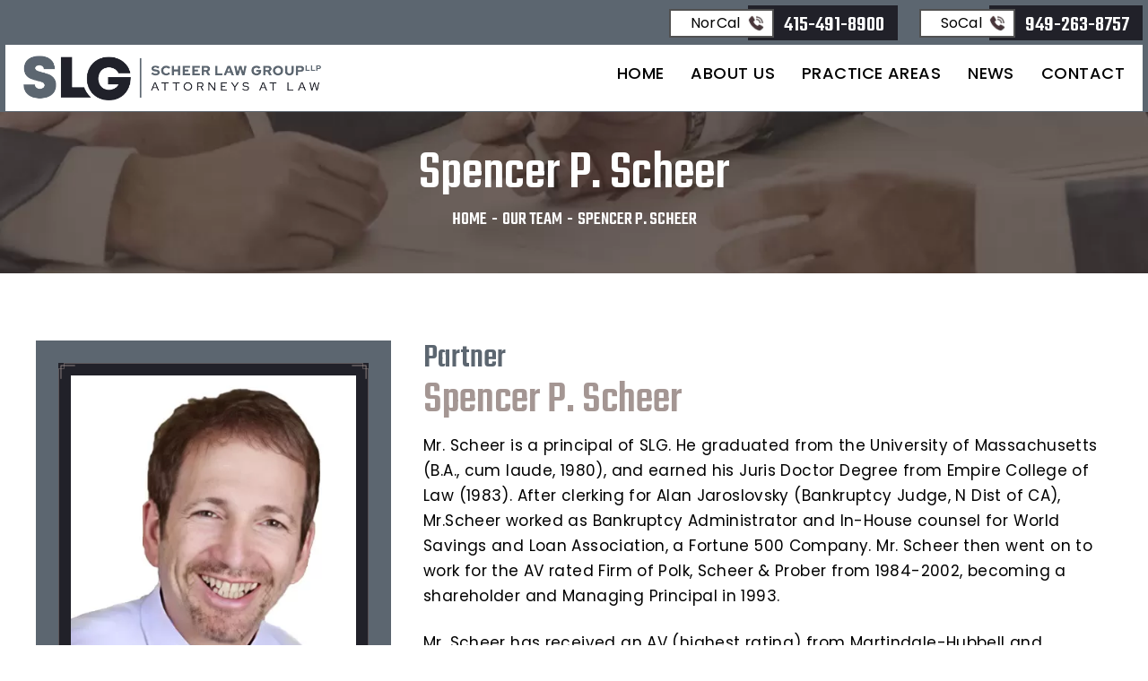

--- FILE ---
content_type: text/html; charset=UTF-8
request_url: https://www.scheerlawgroup.com/attorneys/spencer-p-scheer/
body_size: 89545
content:
<!doctype html><html lang="en-US"><head> <script>
var gform;gform||(document.addEventListener("gform_main_scripts_loaded",function(){gform.scriptsLoaded=!0}),document.addEventListener("gform/theme/scripts_loaded",function(){gform.themeScriptsLoaded=!0}),window.addEventListener("DOMContentLoaded",function(){gform.domLoaded=!0}),gform={domLoaded:!1,scriptsLoaded:!1,themeScriptsLoaded:!1,isFormEditor:()=>"function"==typeof InitializeEditor,callIfLoaded:function(o){return!(!gform.domLoaded||!gform.scriptsLoaded||!gform.themeScriptsLoaded&&!gform.isFormEditor()||(gform.isFormEditor()&&console.warn("The use of gform.initializeOnLoaded() is deprecated in the form editor context and will be removed in Gravity Forms 3.1."),o(),0))},initializeOnLoaded:function(o){gform.callIfLoaded(o)||(document.addEventListener("gform_main_scripts_loaded",()=>{gform.scriptsLoaded=!0,gform.callIfLoaded(o)}),document.addEventListener("gform/theme/scripts_loaded",()=>{gform.themeScriptsLoaded=!0,gform.callIfLoaded(o)}),window.addEventListener("DOMContentLoaded",()=>{gform.domLoaded=!0,gform.callIfLoaded(o)}))},hooks:{action:{},filter:{}},addAction:function(o,r,e,t){gform.addHook("action",o,r,e,t)},addFilter:function(o,r,e,t){gform.addHook("filter",o,r,e,t)},doAction:function(o){gform.doHook("action",o,arguments)},applyFilters:function(o){return gform.doHook("filter",o,arguments)},removeAction:function(o,r){gform.removeHook("action",o,r)},removeFilter:function(o,r,e){gform.removeHook("filter",o,r,e)},addHook:function(o,r,e,t,n){null==gform.hooks[o][r]&&(gform.hooks[o][r]=[]);var d=gform.hooks[o][r];null==n&&(n=r+"_"+d.length),gform.hooks[o][r].push({tag:n,callable:e,priority:t=null==t?10:t})},doHook:function(r,o,e){var t;if(e=Array.prototype.slice.call(e,1),null!=gform.hooks[r][o]&&((o=gform.hooks[r][o]).sort(function(o,r){return o.priority-r.priority}),o.forEach(function(o){"function"!=typeof(t=o.callable)&&(t=window[t]),"action"==r?t.apply(null,e):e[0]=t.apply(null,e)})),"filter"==r)return e[0]},removeHook:function(o,r,t,n){var e;null!=gform.hooks[o][r]&&(e=(e=gform.hooks[o][r]).filter(function(o,r,e){return!!(null!=n&&n!=o.tag||null!=t&&t!=o.priority)}),gform.hooks[o][r]=e)}});
</script>
<meta charset="UTF-8" /><meta name="viewport" content="width=device-width, initial-scale=1.0, maximum-scale=1.0, user-scalable=no"><link rel="stylesheet" media="print" onload="this.onload=null;this.media='all';" id="ao_optimized_gfonts" href="https://fonts.googleapis.com/css?family=Poppins:italic00,200,300,400,500,600,700,800,900,italic100,italic200,italic300,italic400,italic500,italic600,italic700,italic800,italic900%7CTeko:300,400,500,600,700&amp;display=swap"><link rel="profile" href="https://gmpg.org/xfn/11" /><meta name='robots' content='index, follow, max-image-preview:large, max-snippet:-1, max-video-preview:-1' /><title>Spencer P. Scheer – Scheer Law Group LLP</title><link rel="canonical" href="https://www.scheerlawgroup.com/attorneys/spencer-p-scheer/" /><meta property="og:locale" content="en_US" /><meta property="og:type" content="article" /><meta property="og:title" content="Spencer P. Scheer – Scheer Law Group LLP" /><meta property="og:description" content="Partner Spencer P. Scheer Mr. Scheer is a principal of SLG. He graduated from the University of Massachusetts (B.A., cum laude, 1980), and earned his Juris Doctor Degree from Empire College of Law (1983). After clerking for Alan Jaroslovsky (Bankruptcy Judge, N Dist of CA), Mr.Scheer worked as Bankruptcy Administrator and In-House counsel for World &hellip; Continue reading &quot;Spencer P. Scheer&quot;" /><meta property="og:url" content="https://www.scheerlawgroup.com/attorneys/spencer-p-scheer/" /><meta property="og:site_name" content="Scheer Law Group, LLP" /><meta property="article:modified_time" content="2025-12-22T13:24:16+00:00" /><meta property="og:image" content="https://www.scheerlawgroup.com/wp-content/uploads/2022/04/slg_logo.jpg" /><meta property="og:image:width" content="972" /><meta property="og:image:height" content="432" /><meta property="og:image:type" content="image/jpeg" /><meta name="twitter:card" content="summary_large_image" /><meta name="twitter:site" content="@scheerlawgroup" /><meta name="twitter:label1" content="Est. reading time" /><meta name="twitter:data1" content="5 minutes" /> <script data-wpmeteor-nooptimize="true" data-cfasync="false">var _wpmeteor={"gdpr":true,"rdelay":86400000,"preload":true,"v":"3.4.16","rest_url":"https:\/\/www.scheerlawgroup.com\/wp-json\/"};(()=>{try{new MutationObserver(function(){}),new Promise(function(){}),Object.assign({},{}),document.fonts.ready.then(function(){})}catch{s="wpmeteordisable=1",i=document.location.href,i.match(/[?&]wpmeteordisable/)||(o="",i.indexOf("?")==-1?i.indexOf("#")==-1?o=i+"?"+s:o=i.replace("#","?"+s+"#"):i.indexOf("#")==-1?o=i+"&"+s:o=i.replace("#","&"+s+"#"),document.location.href=o)}var s,i,o;})();</script><script data-wpmeteor-nooptimize="true" data-cfasync="false">(()=>{var v="addEventListener",ue="removeEventListener",p="getAttribute",L="setAttribute",pe="removeAttribute",N="hasAttribute",St="querySelector",F=St+"All",U="appendChild",Q="removeChild",fe="createElement",T="tagName",Ae="getOwnPropertyDescriptor",y="prototype",W="__lookupGetter__",Ee="__lookupSetter__",m="DOMContentLoaded",f="load",B="pageshow",me="error";var d=window,c=document,Te=c.documentElement;var $=console.error;var Ke=!0,X=class{constructor(){this.known=[]}init(){let t,n,s=(r,a)=>{if(Ke&&r&&r.fn&&!r.__wpmeteor){let o=function(i){return i===r?this:(c[v](m,l=>{i.call(c,r,l,"jQueryMock")}),this)};this.known.push([r,r.fn.ready,r.fn.init?.prototype?.ready]),r.fn.ready=o,r.fn.init?.prototype?.ready&&(r.fn.init.prototype.ready=o),r.__wpmeteor=!0}return r};window.jQuery||window.$,Object.defineProperty(window,"jQuery",{get(){return t},set(r){t=s(r,"jQuery")},configurable:!0}),Object.defineProperty(window,"$",{get(){return n},set(r){n=s(r,"$")},configurable:!0})}unmock(){this.known.forEach(([t,n,s])=>{t.fn.ready=n,t.fn.init?.prototype?.ready&&s&&(t.fn.init.prototype.ready=s)}),Ke=!1}};var ge="fpo:first-interaction",he="fpo:replay-captured-events";var Je="fpo:element-loaded",Se="fpo:images-loaded",M="fpo:the-end";var Z="click",V=window,Qe=V.addEventListener.bind(V),Xe=V.removeEventListener.bind(V),Ge="removeAttribute",ve="getAttribute",Gt="setAttribute",Ne=["touchstart","touchmove","touchend","touchcancel","keydown","wheel"],Ze=["mouseover","mouseout",Z],Nt=["touchstart","touchend","touchcancel","mouseover","mouseout",Z],R="data-wpmeteor-";var Ue="dispatchEvent",je=e=>{let t=new MouseEvent(Z,{view:e.view,bubbles:!0,cancelable:!0});return Object.defineProperty(t,"target",{writable:!1,value:e.target}),t},Be=class{static capture(){let t=!1,[,n,s]=`${window.Promise}`.split(/[\s[(){]+/s);if(V["__"+s+n])return;let r=[],a=o=>{if(o.target&&Ue in o.target){if(!o.isTrusted)return;if(o.cancelable&&!Ne.includes(o.type))try{o.preventDefault()}catch{}o.stopImmediatePropagation(),o.type===Z?r.push(je(o)):Nt.includes(o.type)&&r.push(o),o.target[Gt](R+o.type,!0),t||(t=!0,V[Ue](new CustomEvent(ge)))}};V.addEventListener(he,()=>{Ze.forEach(l=>Xe(l,a,{passive:!1,capture:!0})),Ne.forEach(l=>Xe(l,a,{passive:!0,capture:!0}));let o;for(;o=r.shift();){var i=o.target;i[ve](R+"touchstart")&&i[ve](R+"touchend")&&!i[ve](R+Z)?(i[ve](R+"touchmove")||r.push(je(o)),i[Ge](R+"touchstart"),i[Ge](R+"touchend")):i[Ge](R+o.type),i[Ue](o)}}),Ze.forEach(o=>Qe(o,a,{passive:!1,capture:!0})),Ne.forEach(o=>Qe(o,a,{passive:!0,capture:!0}))}};var et=Be;var j=class{constructor(){this.l=[]}emit(t,n=null){this.l[t]&&this.l[t].forEach(s=>s(n))}on(t,n){this.l[t]||=[],this.l[t].push(n)}off(t,n){this.l[t]=(this.l[t]||[]).filter(s=>s!==n)}};var D=new j;var ye=c[fe]("span");ye[L]("id","elementor-device-mode");ye[L]("class","elementor-screen-only");var Ut=!1,tt=()=>(Ut||c.body[U](ye),getComputedStyle(ye,":after").content.replace(/"/g,""));var rt=e=>e[p]("class")||"",nt=(e,t)=>e[L]("class",t),st=()=>{d[v](f,function(){let e=tt(),t=Math.max(Te.clientWidth||0,d.innerWidth||0),n=Math.max(Te.clientHeight||0,d.innerHeight||0),s=["_animation_"+e,"animation_"+e,"_animation","_animation","animation"];Array.from(c[F](".elementor-invisible")).forEach(r=>{let a=r.getBoundingClientRect();if(a.top+d.scrollY<=n&&a.left+d.scrollX<t)try{let i=JSON.parse(r[p]("data-settings"));if(i.trigger_source)return;let l=i._animation_delay||i.animation_delay||0,u,E;for(var o=0;o<s.length;o++)if(i[s[o]]){E=s[o],u=i[E];break}if(u){let q=rt(r),J=u==="none"?q:q+" animated "+u,At=setTimeout(()=>{nt(r,J.replace(/\belementor-invisible\b/,"")),s.forEach(Tt=>delete i[Tt]),r[L]("data-settings",JSON.stringify(i))},l);D.on("fi",()=>{clearTimeout(At),nt(r,rt(r).replace(new RegExp("\b"+u+"\b"),""))})}}catch(i){console.error(i)}})})};var ot="data-in-mega_smartmenus",it=()=>{let e=c[fe]("div");e.innerHTML='<span class="sub-arrow --wp-meteor"><i class="fa" aria-hidden="true"></i></span>';let t=e.firstChild,n=s=>{let r=[];for(;s=s.previousElementSibling;)r.push(s);return r};c[v](m,function(){Array.from(c[F](".pp-advanced-menu ul")).forEach(s=>{if(s[p](ot))return;(s[p]("class")||"").match(/\bmega-menu\b/)&&s[F]("ul").forEach(o=>{o[L](ot,!0)});let r=n(s),a=r.filter(o=>o).filter(o=>o[T]==="A").pop();if(a||(a=r.map(o=>Array.from(o[F]("a"))).filter(o=>o).flat().pop()),a){let o=t.cloneNode(!0);a[U](o),new MutationObserver(l=>{l.forEach(({addedNodes:u})=>{u.forEach(E=>{if(E.nodeType===1&&E[T]==="SPAN")try{a[Q](o)}catch{}})})}).observe(a,{childList:!0})}})})};var w="readystatechange",A="message";var Y="SCRIPT",g="data-wpmeteor-",b=Object.defineProperty,Ve=Object.defineProperties,P="javascript/blocked",Pe=/^\s*(application|text)\/javascript|module\s*$/i,mt="requestAnimationFrame",gt="requestIdleCallback",ie="setTimeout",Ie="__dynamic",I=d.constructor.name+"::",ce=c.constructor.name+"::",ht=function(e,t){t=t||d;for(var n=0;n<this.length;n++)e.call(t,this[n],n,this)};"NodeList"in d&&!NodeList[y].forEach&&(NodeList[y].forEach=ht);"HTMLCollection"in d&&!HTMLCollection[y].forEach&&(HTMLCollection[y].forEach=ht);_wpmeteor["elementor-animations"]&&st(),_wpmeteor["elementor-pp"]&&it();var _e=[],Le=[],ee=[],se=!1,k=[],h={},He=!1,Bt=0,H=c.visibilityState==="visible"?d[mt]:d[ie],vt=d[gt]||H;c[v]("visibilitychange",()=>{H=c.visibilityState==="visible"?d[mt]:d[ie],vt=d[gt]||H});var C=d[ie],De,z=["src","type"],x=Object,te="definePropert";x[te+"y"]=(e,t,n)=>{if(e===d&&["jQuery","onload"].indexOf(t)>=0||(e===c||e===c.body)&&["readyState","write","writeln","on"+w].indexOf(t)>=0)return["on"+w,"on"+f].indexOf(t)&&n.set&&(h["on"+w]=h["on"+w]||[],h["on"+w].push(n.set)),e;if(e instanceof HTMLScriptElement&&z.indexOf(t)>=0){if(!e[t+"__def"]){let s=x[Ae](e,t);b(e,t,{set(r){return e[t+"__set"]?e[t+"__set"].call(e,r):s.set.call(e,r)},get(){return e[t+"__get"]?e[t+"__get"].call(e):s.get.call(e)}}),e[t+"__def"]=!0}return n.get&&(e[t+"__get"]=n.get),n.set&&(e[t+"__set"]=n.set),e}return b(e,t,n)};x[te+"ies"]=(e,t)=>{for(let n in t)x[te+"y"](e,n,t[n]);for(let n of x.getOwnPropertySymbols(t))x[te+"y"](e,n,t[n]);return e};var qe=EventTarget[y][v],yt=EventTarget[y][ue],ae=qe.bind(c),Ct=yt.bind(c),G=qe.bind(d),_t=yt.bind(d),Lt=Document[y].createElement,le=Lt.bind(c),de=c.__proto__[W]("readyState").bind(c),ct="loading";b(c,"readyState",{get(){return ct},set(e){return ct=e}});var at=e=>k.filter(([t,,n],s)=>{if(!(e.indexOf(t.type)<0)){n||(n=t.target);try{let r=n.constructor.name+"::"+t.type;for(let a=0;a<h[r].length;a++)if(h[r][a]){let o=r+"::"+s+"::"+a;if(!xe[o])return!0}}catch{}}}).length,oe,xe={},K=e=>{k.forEach(([t,n,s],r)=>{if(!(e.indexOf(t.type)<0)){s||(s=t.target);try{let a=s.constructor.name+"::"+t.type;if((h[a]||[]).length)for(let o=0;o<h[a].length;o++){let i=h[a][o];if(i){let l=a+"::"+r+"::"+o;if(!xe[l]){xe[l]=!0,c.readyState=n,oe=a;try{Bt++,!i[y]||i[y].constructor===i?i.bind(s)(t):i(t)}catch(u){$(u,i)}oe=null}}}}catch(a){$(a)}}})};ae(m,e=>{k.push([new e.constructor(m,e),de(),c])});ae(w,e=>{k.push([new e.constructor(w,e),de(),c])});G(m,e=>{k.push([new e.constructor(m,e),de(),d])});G(f,e=>{He=!0,k.push([new e.constructor(f,e),de(),d]),O||K([m,w,A,f,B])});G(B,e=>{k.push([new e.constructor(B,e),de(),d]),O||K([m,w,A,f,B])});var wt=e=>{k.push([e,c.readyState,d])},Ot=d[W]("onmessage"),Rt=d[Ee]("onmessage"),Pt=()=>{_t(A,wt),(h[I+"message"]||[]).forEach(e=>{G(A,e)}),b(d,"onmessage",{get:Ot,set:Rt})};G(A,wt);var Dt=new X;Dt.init();var Fe=()=>{!O&&!se&&(O=!0,c.readyState="loading",H($e),H(S)),He||G(f,()=>{Fe()})};G(ge,()=>{Fe()});D.on(Se,()=>{Fe()});_wpmeteor.rdelay>=0&&et.capture();var re=[-1],Ce=e=>{re=re.filter(t=>t!==e.target),re.length||C(D.emit.bind(D,M))};var O=!1,S=()=>{let e=_e.shift();if(e)e[p](g+"src")?e[N]("async")||e[Ie]?(e.isConnected&&(re.push(e),setTimeout(Ce,1e3,{target:e})),Oe(e,Ce),C(S)):Oe(e,C.bind(null,S)):(e.origtype==P&&Oe(e),C(S));else if(Le.length)_e.push(...Le),Le.length=0,C(S);else if(at([m,w,A]))K([m,w,A]),C(S);else if(He)if(at([f,B,A]))K([f,B,A]),C(S);else if(re.length>1)vt(S);else if(ee.length)_e.push(...ee),ee.length=0,C(S);else{if(d.RocketLazyLoadScripts)try{RocketLazyLoadScripts.run()}catch(t){$(t)}c.readyState="complete",Pt(),Dt.unmock(),O=!1,se=!0,d[ie](()=>Ce({target:-1}))}else O=!1},xt=e=>{let t=le(Y),n=e.attributes;for(var s=n.length-1;s>=0;s--)n[s].name.startsWith(g)||t[L](n[s].name,n[s].value);let r=e[p](g+"type");r?t.type=r:t.type="text/javascript",(e.textContent||"").match(/^\s*class RocketLazyLoadScripts/)?t.textContent=e.textContent.replace(/^\s*class\s*RocketLazyLoadScripts/,"window.RocketLazyLoadScripts=class").replace("RocketLazyLoadScripts.run();",""):t.textContent=e.textContent;for(let a of["onload","onerror","onreadystatechange"])e[a]&&(t[a]=e[a]);return t},Oe=(e,t)=>{let n=e[p](g+"src");if(n){let s=qe.bind(e);e.isConnected&&t&&(s(f,t),s(me,t)),e.origtype=e[p](g+"type")||"text/javascript",e.origsrc=n,(!e.isConnected||e[N]("nomodule")||e.type&&!Pe.test(e.type))&&t&&t(new Event(f,{target:e}))}else e.origtype===P?(e.origtype=e[p](g+"type")||"text/javascript",e[pe]("integrity"),e.textContent=e.textContent+`
`):t&&t(new Event(f,{target:e}))},We=(e,t)=>{let n=(h[e]||[]).indexOf(t);if(n>=0)return h[e][n]=void 0,!0},lt=(e,t,...n)=>{if("HTMLDocument::"+m==oe&&e===m&&!t.toString().match(/jQueryMock/)){D.on(M,c[v].bind(c,e,t,...n));return}if(t&&(e===m||e===w)){let s=ce+e;h[s]=h[s]||[],h[s].push(t),se&&K([e]);return}return ae(e,t,...n)},dt=(e,t,...n)=>{if(e===m){let s=ce+e;We(s,t)}return Ct(e,t,...n)};Ve(c,{[v]:{get(){return lt},set(){return lt}},[ue]:{get(){return dt},set(){return dt}}});var ne=c.createDocumentFragment(),$e=()=>{ne.hasChildNodes()&&(c.head[U](ne),ne=c.createDocumentFragment())},ut={},we=e=>{if(e)try{let t=new URL(e,c.location.href),n=t.origin;if(n&&!ut[n]&&c.location.host!==t.host){let s=le("link");s.rel="preconnect",s.href=n,ne[U](s),ut[n]=!0,O&&H($e)}}catch{}},be={},kt=(e,t,n,s)=>{let r=le("link");r.rel=t?"modulepre"+f:"pre"+f,r.as="script",n&&r[L]("crossorigin",n),s&&r[L]("integrity",s);try{e=new URL(e,c.location.href).href}catch{}r.href=e,ne[U](r),be[e]=!0,O&&H($e)},ke=function(...e){let t=le(...e);if(!e||e[0].toUpperCase()!==Y||!O)return t;let n=t[L].bind(t),s=t[p].bind(t),r=t[pe].bind(t),a=t[N].bind(t),o=t[W]("attributes").bind(t);return z.forEach(i=>{let l=t[W](i).bind(t),u=t[Ee](i).bind(t);x[te+"y"](t,i,{set(E){return i==="type"&&E&&!Pe.test(E)?n(i,E):((i==="src"&&E||i==="type"&&E&&t.origsrc)&&n("type",P),E?n(g+i,E):r(g+i))},get(){let E=t[p](g+i);if(i==="src")try{return new URL(E,c.location.href).href}catch{}return E}}),b(t,"orig"+i,{set(E){return u(E)},get(){return l()}})}),t[L]=function(i,l){if(z.includes(i))return i==="type"&&l&&!Pe.test(l)?n(i,l):((i==="src"&&l||i==="type"&&l&&t.origsrc)&&n("type",P),l?n(g+i,l):r(g+i));n(i,l)},t[p]=function(i){let l=z.indexOf(i)>=0?s(g+i):s(i);if(i==="src")try{return new URL(l,c.location.href).href}catch{}return l},t[N]=function(i){return z.indexOf(i)>=0?a(g+i):a(i)},b(t,"attributes",{get(){return[...o()].filter(l=>l.name!=="type").map(l=>({name:l.name.match(new RegExp(g))?l.name.replace(g,""):l.name,value:l.value}))}}),t[Ie]=!0,t};Object.defineProperty(Document[y],"createElement",{set(e){e!==ke&&(De=e)},get(){return De||ke}});var Re=new Set,ze=new MutationObserver(e=>{e.forEach(({removedNodes:t,addedNodes:n,target:s})=>{t.forEach(r=>{r.nodeType===1&&Y===r[T]&&"origtype"in r&&Re.delete(r)}),n.forEach(r=>{if(r.nodeType===1)if(Y===r[T]){if("origtype"in r){if(r.origtype!==P)return}else if(r[p]("type")!==P)return;"origtype"in r||z.forEach(o=>{let i=r[W](o).bind(r),l=r[Ee](o).bind(r);b(r,"orig"+o,{set(u){return l(u)},get(){return i()}})});let a=r[p](g+"src");if(Re.has(r)&&$("Inserted twice",r),r.parentNode){Re.add(r);let o=r[p](g+"type");(a||"").match(/\/gtm.js\?/)||r[N]("async")||r[Ie]?(ee.push(r),we(a)):r[N]("defer")||o==="module"?(Le.push(r),we(a)):(a&&!r[N]("nomodule")&&!be[a]&&kt(a,o==="module",r[N]("crossorigin")&&r[p]("crossorigin"),r[p]("integrity")),_e.push(r))}else r[v](f,o=>o.target.parentNode[Q](o.target)),r[v](me,o=>o.target.parentNode[Q](o.target)),s[U](r)}else r[T]==="LINK"&&r[p]("as")==="script"&&(be[r[p]("href")]=!0)})})}),bt={childList:!0,subtree:!0};ze.observe(c.documentElement,bt);var Mt=HTMLElement[y].attachShadow;HTMLElement[y].attachShadow=function(e){let t=Mt.call(this,e);return e.mode==="open"&&ze.observe(t,bt),t};(()=>{let e=x[Ae](HTMLIFrameElement[y],"src");b(HTMLIFrameElement[y],"src",{get(){return this.dataset.fpoSrc?this.dataset.fpoSrc:e.get.call(this)},set(t){delete this.dataset.fpoSrc,e.set.call(this,t)}})})();D.on(M,()=>{(!De||De===ke)&&(Document[y].createElement=Lt,ze.disconnect()),dispatchEvent(new CustomEvent(he)),dispatchEvent(new CustomEvent(M))});var Me=e=>{let t,n;!c.currentScript||!c.currentScript.parentNode?(t=c.body,n=t.lastChild):(n=c.currentScript,t=n.parentNode);try{let s=le("div");s.innerHTML=e,Array.from(s.childNodes).forEach(r=>{r.nodeName===Y?t.insertBefore(xt(r),n):t.insertBefore(r,n)})}catch(s){$(s)}},pt=e=>Me(e+`
`);Ve(c,{write:{get(){return Me},set(e){return Me=e}},writeln:{get(){return pt},set(e){return pt=e}}});var ft=(e,t,...n)=>{if(I+m==oe&&e===m&&!t.toString().match(/jQueryMock/)){D.on(M,d[v].bind(d,e,t,...n));return}if(I+f==oe&&e===f){D.on(M,d[v].bind(d,e,t,...n));return}if(t&&(e===f||e===B||e===m||e===A&&!se)){let s=e===m?ce+e:I+e;h[s]=h[s]||[],h[s].push(t),se&&K([e]);return}return G(e,t,...n)},Et=(e,t,...n)=>{if(e===f||e===m||e===B){let s=e===m?ce+e:I+e;We(s,t)}return _t(e,t,...n)};Ve(d,{[v]:{get(){return ft},set(){return ft}},[ue]:{get(){return Et},set(){return Et}}});var Ye=e=>{let t;return{get(){return t},set(n){return t&&We(e,n),h[e]=h[e]||[],h[e].push(n),t=n}}};G(Je,e=>{let{target:t,event:n}=e.detail,s=t===d?c.body:t,r=s[p](g+"on"+n.type);s[pe](g+"on"+n.type);try{let a=new Function("event",r);t===d?d[v](f,a.bind(t,n)):a.call(t,n)}catch(a){console.err(a)}});{let e=Ye(I+f);b(d,"onload",e),ae(m,()=>{b(c.body,"onload",e)})}b(c,"onreadystatechange",Ye(ce+w));b(d,"onmessage",Ye(I+A));(()=>{let e=d.innerHeight,t=d.innerWidth,n=r=>{let o={"4g":1250,"3g":2500,"2g":2500}[(navigator.connection||{}).effectiveType]||0,i=r.getBoundingClientRect(),l={top:-1*e-o,left:-1*t-o,bottom:e+o,right:t+o};return!(i.left>=l.right||i.right<=l.left||i.top>=l.bottom||i.bottom<=l.top)},s=(r=!0)=>{let a=1,o=-1,i={},l=()=>{o++,--a||d[ie](D.emit.bind(D,Se),_wpmeteor.rdelay)};Array.from(c.getElementsByTagName("*")).forEach(u=>{let E,q,J;if(u[T]==="IMG"){let _=u.currentSrc||u.src;_&&!i[_]&&!_.match(/^data:/i)&&((u.loading||"").toLowerCase()!=="lazy"||n(u))&&(E=_)}else if(u[T]===Y)we(u[p](g+"src"));else if(u[T]==="LINK"&&u[p]("as")==="script"&&["pre"+f,"modulepre"+f].indexOf(u[p]("rel"))>=0)be[u[p]("href")]=!0;else if((q=d.getComputedStyle(u))&&(J=(q.backgroundImage||"").match(/^url\s*\((.*?)\)/i))&&(J||[]).length){let _=J[0].slice(4,-1).replace(/"/g,"");!i[_]&&!_.match(/^data:/i)&&(E=_)}if(E){i[E]=!0;let _=new Image;r&&(a++,_[v](f,l),_[v](me,l)),_.src=E}}),c.fonts.ready.then(()=>{l()})};_wpmeteor.rdelay===0?ae(m,s):G(f,s)})();})();
//1.0.42</script><style media="all">img:is([sizes=auto i],[sizes^="auto," i]){contain-intrinsic-size:3000px 1500px}
:root{--wp-block-synced-color:#7a00df;--wp-block-synced-color--rgb:122,0,223;--wp-bound-block-color:var(--wp-block-synced-color);--wp-editor-canvas-background:#ddd;--wp-admin-theme-color:#007cba;--wp-admin-theme-color--rgb:0,124,186;--wp-admin-theme-color-darker-10:#006ba1;--wp-admin-theme-color-darker-10--rgb:0,107,160.5;--wp-admin-theme-color-darker-20:#005a87;--wp-admin-theme-color-darker-20--rgb:0,90,135;--wp-admin-border-width-focus:2px}@media (min-resolution:192dpi){:root{--wp-admin-border-width-focus:1.5px}}.wp-element-button{cursor:pointer}:root .has-very-light-gray-background-color{background-color:#eee}:root .has-very-dark-gray-background-color{background-color:#313131}:root .has-very-light-gray-color{color:#eee}:root .has-very-dark-gray-color{color:#313131}:root .has-vivid-green-cyan-to-vivid-cyan-blue-gradient-background{background:linear-gradient(135deg,#00d084,#0693e3)}:root .has-purple-crush-gradient-background{background:linear-gradient(135deg,#34e2e4,#4721fb 50%,#ab1dfe)}:root .has-hazy-dawn-gradient-background{background:linear-gradient(135deg,#faaca8,#dad0ec)}:root .has-subdued-olive-gradient-background{background:linear-gradient(135deg,#fafae1,#67a671)}:root .has-atomic-cream-gradient-background{background:linear-gradient(135deg,#fdd79a,#004a59)}:root .has-nightshade-gradient-background{background:linear-gradient(135deg,#330968,#31cdcf)}:root .has-midnight-gradient-background{background:linear-gradient(135deg,#020381,#2874fc)}:root{--wp--preset--font-size--normal:16px;--wp--preset--font-size--huge:42px}.has-regular-font-size{font-size:1em}.has-larger-font-size{font-size:2.625em}.has-normal-font-size{font-size:var(--wp--preset--font-size--normal)}.has-huge-font-size{font-size:var(--wp--preset--font-size--huge)}.has-text-align-center{text-align:center}.has-text-align-left{text-align:left}.has-text-align-right{text-align:right}.has-fit-text{white-space:nowrap!important}#end-resizable-editor-section{display:none}.aligncenter{clear:both}.items-justified-left{justify-content:flex-start}.items-justified-center{justify-content:center}.items-justified-right{justify-content:flex-end}.items-justified-space-between{justify-content:space-between}.screen-reader-text{border:0;clip-path:inset(50%);height:1px;margin:-1px;overflow:hidden;padding:0;position:absolute;width:1px;word-wrap:normal!important}.screen-reader-text:focus{background-color:#ddd;clip-path:none;color:#444;display:block;font-size:1em;height:auto;left:5px;line-height:normal;padding:15px 23px 14px;text-decoration:none;top:5px;width:auto;z-index:100000}html :where(.has-border-color){border-style:solid}html :where([style*=border-top-color]){border-top-style:solid}html :where([style*=border-right-color]){border-right-style:solid}html :where([style*=border-bottom-color]){border-bottom-style:solid}html :where([style*=border-left-color]){border-left-style:solid}html :where([style*=border-width]){border-style:solid}html :where([style*=border-top-width]){border-top-style:solid}html :where([style*=border-right-width]){border-right-style:solid}html :where([style*=border-bottom-width]){border-bottom-style:solid}html :where([style*=border-left-width]){border-left-style:solid}html :where(img[class*=wp-image-]){height:auto;max-width:100%}:where(figure){margin:0 0 1em}html :where(.is-position-sticky){--wp-admin--admin-bar--position-offset:var(--wp-admin--admin-bar--height,0px)}@media screen and (max-width:600px){html :where(.is-position-sticky){--wp-admin--admin-bar--position-offset:0px}}
:root{--wp--preset--aspect-ratio--square:1;--wp--preset--aspect-ratio--4-3:4/3;--wp--preset--aspect-ratio--3-4:3/4;--wp--preset--aspect-ratio--3-2:3/2;--wp--preset--aspect-ratio--2-3:2/3;--wp--preset--aspect-ratio--16-9:16/9;--wp--preset--aspect-ratio--9-16:9/16;--wp--preset--color--black:#000;--wp--preset--color--cyan-bluish-gray:#abb8c3;--wp--preset--color--white:#fff;--wp--preset--color--pale-pink:#f78da7;--wp--preset--color--vivid-red:#cf2e2e;--wp--preset--color--luminous-vivid-orange:#ff6900;--wp--preset--color--luminous-vivid-amber:#fcb900;--wp--preset--color--light-green-cyan:#7bdcb5;--wp--preset--color--vivid-green-cyan:#00d084;--wp--preset--color--pale-cyan-blue:#8ed1fc;--wp--preset--color--vivid-cyan-blue:#0693e3;--wp--preset--color--vivid-purple:#9b51e0;--wp--preset--color--primary:#0073a8;--wp--preset--color--secondary:#005075;--wp--preset--color--dark-gray:#111;--wp--preset--color--light-gray:#767676;--wp--preset--gradient--vivid-cyan-blue-to-vivid-purple:linear-gradient(135deg,#0693e3 0%,#9b51e0 100%);--wp--preset--gradient--light-green-cyan-to-vivid-green-cyan:linear-gradient(135deg,#7adcb4 0%,#00d082 100%);--wp--preset--gradient--luminous-vivid-amber-to-luminous-vivid-orange:linear-gradient(135deg,#fcb900 0%,#ff6900 100%);--wp--preset--gradient--luminous-vivid-orange-to-vivid-red:linear-gradient(135deg,#ff6900 0%,#cf2e2e 100%);--wp--preset--gradient--very-light-gray-to-cyan-bluish-gray:linear-gradient(135deg,#eee 0%,#a9b8c3 100%);--wp--preset--gradient--cool-to-warm-spectrum:linear-gradient(135deg,#4aeadc 0%,#9778d1 20%,#cf2aba 40%,#ee2c82 60%,#fb6962 80%,#fef84c 100%);--wp--preset--gradient--blush-light-purple:linear-gradient(135deg,#ffceec 0%,#9896f0 100%);--wp--preset--gradient--blush-bordeaux:linear-gradient(135deg,#fecda5 0%,#fe2d2d 50%,#6b003e 100%);--wp--preset--gradient--luminous-dusk:linear-gradient(135deg,#ffcb70 0%,#c751c0 50%,#4158d0 100%);--wp--preset--gradient--pale-ocean:linear-gradient(135deg,#fff5cb 0%,#b6e3d4 50%,#33a7b5 100%);--wp--preset--gradient--electric-grass:linear-gradient(135deg,#caf880 0%,#71ce7e 100%);--wp--preset--gradient--midnight:linear-gradient(135deg,#020381 0%,#2874fc 100%);--wp--preset--font-size--small:19.5px;--wp--preset--font-size--medium:20px;--wp--preset--font-size--large:36.5px;--wp--preset--font-size--x-large:42px;--wp--preset--font-size--normal:22px;--wp--preset--font-size--huge:49.5px;--wp--preset--spacing--20:.44rem;--wp--preset--spacing--30:.67rem;--wp--preset--spacing--40:1rem;--wp--preset--spacing--50:1.5rem;--wp--preset--spacing--60:2.25rem;--wp--preset--spacing--70:3.38rem;--wp--preset--spacing--80:5.06rem;--wp--preset--shadow--natural:6px 6px 9px rgba(0,0,0,.2);--wp--preset--shadow--deep:12px 12px 50px rgba(0,0,0,.4);--wp--preset--shadow--sharp:6px 6px 0px rgba(0,0,0,.2);--wp--preset--shadow--outlined:6px 6px 0px -3px #fff,6px 6px #000;--wp--preset--shadow--crisp:6px 6px 0px #000}:where(.is-layout-flex){gap:.5em}:where(.is-layout-grid){gap:.5em}body .is-layout-flex{display:flex}.is-layout-flex{flex-wrap:wrap;align-items:center}.is-layout-flex>:is(*,div){margin:0}body .is-layout-grid{display:grid}.is-layout-grid>:is(*,div){margin:0}:where(.wp-block-columns.is-layout-flex){gap:2em}:where(.wp-block-columns.is-layout-grid){gap:2em}:where(.wp-block-post-template.is-layout-flex){gap:1.25em}:where(.wp-block-post-template.is-layout-grid){gap:1.25em}.has-black-color{color:var(--wp--preset--color--black) !important}.has-cyan-bluish-gray-color{color:var(--wp--preset--color--cyan-bluish-gray) !important}.has-white-color{color:var(--wp--preset--color--white) !important}.has-pale-pink-color{color:var(--wp--preset--color--pale-pink) !important}.has-vivid-red-color{color:var(--wp--preset--color--vivid-red) !important}.has-luminous-vivid-orange-color{color:var(--wp--preset--color--luminous-vivid-orange) !important}.has-luminous-vivid-amber-color{color:var(--wp--preset--color--luminous-vivid-amber) !important}.has-light-green-cyan-color{color:var(--wp--preset--color--light-green-cyan) !important}.has-vivid-green-cyan-color{color:var(--wp--preset--color--vivid-green-cyan) !important}.has-pale-cyan-blue-color{color:var(--wp--preset--color--pale-cyan-blue) !important}.has-vivid-cyan-blue-color{color:var(--wp--preset--color--vivid-cyan-blue) !important}.has-vivid-purple-color{color:var(--wp--preset--color--vivid-purple) !important}.has-black-background-color{background-color:var(--wp--preset--color--black) !important}.has-cyan-bluish-gray-background-color{background-color:var(--wp--preset--color--cyan-bluish-gray) !important}.has-white-background-color{background-color:var(--wp--preset--color--white) !important}.has-pale-pink-background-color{background-color:var(--wp--preset--color--pale-pink) !important}.has-vivid-red-background-color{background-color:var(--wp--preset--color--vivid-red) !important}.has-luminous-vivid-orange-background-color{background-color:var(--wp--preset--color--luminous-vivid-orange) !important}.has-luminous-vivid-amber-background-color{background-color:var(--wp--preset--color--luminous-vivid-amber) !important}.has-light-green-cyan-background-color{background-color:var(--wp--preset--color--light-green-cyan) !important}.has-vivid-green-cyan-background-color{background-color:var(--wp--preset--color--vivid-green-cyan) !important}.has-pale-cyan-blue-background-color{background-color:var(--wp--preset--color--pale-cyan-blue) !important}.has-vivid-cyan-blue-background-color{background-color:var(--wp--preset--color--vivid-cyan-blue) !important}.has-vivid-purple-background-color{background-color:var(--wp--preset--color--vivid-purple) !important}.has-black-border-color{border-color:var(--wp--preset--color--black) !important}.has-cyan-bluish-gray-border-color{border-color:var(--wp--preset--color--cyan-bluish-gray) !important}.has-white-border-color{border-color:var(--wp--preset--color--white) !important}.has-pale-pink-border-color{border-color:var(--wp--preset--color--pale-pink) !important}.has-vivid-red-border-color{border-color:var(--wp--preset--color--vivid-red) !important}.has-luminous-vivid-orange-border-color{border-color:var(--wp--preset--color--luminous-vivid-orange) !important}.has-luminous-vivid-amber-border-color{border-color:var(--wp--preset--color--luminous-vivid-amber) !important}.has-light-green-cyan-border-color{border-color:var(--wp--preset--color--light-green-cyan) !important}.has-vivid-green-cyan-border-color{border-color:var(--wp--preset--color--vivid-green-cyan) !important}.has-pale-cyan-blue-border-color{border-color:var(--wp--preset--color--pale-cyan-blue) !important}.has-vivid-cyan-blue-border-color{border-color:var(--wp--preset--color--vivid-cyan-blue) !important}.has-vivid-purple-border-color{border-color:var(--wp--preset--color--vivid-purple) !important}.has-vivid-cyan-blue-to-vivid-purple-gradient-background{background:var(--wp--preset--gradient--vivid-cyan-blue-to-vivid-purple) !important}.has-light-green-cyan-to-vivid-green-cyan-gradient-background{background:var(--wp--preset--gradient--light-green-cyan-to-vivid-green-cyan) !important}.has-luminous-vivid-amber-to-luminous-vivid-orange-gradient-background{background:var(--wp--preset--gradient--luminous-vivid-amber-to-luminous-vivid-orange) !important}.has-luminous-vivid-orange-to-vivid-red-gradient-background{background:var(--wp--preset--gradient--luminous-vivid-orange-to-vivid-red) !important}.has-very-light-gray-to-cyan-bluish-gray-gradient-background{background:var(--wp--preset--gradient--very-light-gray-to-cyan-bluish-gray) !important}.has-cool-to-warm-spectrum-gradient-background{background:var(--wp--preset--gradient--cool-to-warm-spectrum) !important}.has-blush-light-purple-gradient-background{background:var(--wp--preset--gradient--blush-light-purple) !important}.has-blush-bordeaux-gradient-background{background:var(--wp--preset--gradient--blush-bordeaux) !important}.has-luminous-dusk-gradient-background{background:var(--wp--preset--gradient--luminous-dusk) !important}.has-pale-ocean-gradient-background{background:var(--wp--preset--gradient--pale-ocean) !important}.has-electric-grass-gradient-background{background:var(--wp--preset--gradient--electric-grass) !important}.has-midnight-gradient-background{background:var(--wp--preset--gradient--midnight) !important}.has-small-font-size{font-size:var(--wp--preset--font-size--small) !important}.has-medium-font-size{font-size:var(--wp--preset--font-size--medium) !important}.has-large-font-size{font-size:var(--wp--preset--font-size--large) !important}.has-x-large-font-size{font-size:var(--wp--preset--font-size--x-large) !important}
/*! This file is auto-generated */
.wp-block-button__link{color:#fff;background-color:#32373c;border-radius:9999px;box-shadow:none;text-decoration:none;padding:calc(.667em + 2px) calc(1.333em + 2px);font-size:1.125em}.wp-block-file__button{background:#32373c;color:#fff;text-decoration:none}
:root{--blue:#1e90ff;--white:#fff}*{box-sizing:border-box;margin:0;padding:0;scroll-behavior:smooth}:root{--placeholdercolor:currentColor}body{margin:0;padding:0;font-family:'Poppins',sans-serif;font-weight:400;-webkit-font-smoothing:antialiased;-moz-osx-font-smoothing:grayscale}.clear{clear:both}.alignleft,.alignright,.aligncenter{margin-bottom:10px}.alignnone{margin-bottom:10px}.alignleft{float:left;margin-right:15px;margin-top:0}.alignright{float:right;margin-left:15px;margin-top:0}.aligncenter{display:block;margin:0 auto 15px auto}iframe,img{max-width:100%;border:none}img{border:0;height:auto}a{font-family:inherit;font-size:inherit;line-height:normal;color:inherit;text-decoration:none;transition:.5s}h1,h2,h3,h4,h5,h6{font-family:'Poppins',serif;margin:0 0 20px;padding:0;font-weight:400}p,li,ul,ol,blockquote{font-family:'Poppins',sans-serif;font-weight:400;margin:0 0 10px;padding:0}p{margin:0 0 20px}ul,li{list-style:none}a:visited{color:inherit}a:hover{text-decoration:none}a,a:hover,input[type=submit],button{outline:0}button,html [type=button],[type=reset],[type=submit]{-webkit-appearance:none;border-radius:0}input::-webkit-input-placeholder{color:var(--placeholdercolor)}input::-moz-placeholder{color:var(--placeholdercolor)}input:-ms-input-placeholder{color:var(--placeholdercolor)}input:-moz-placeholder{color:var(--placeholdercolor)}html{scroll-behavior:smooth}.container{max-width:1440px;width:100%;margin:0 auto}.d-none,.hide{display:none !important}.fl{float:left}.fr{float:right}.fw{float:left;width:100%}.wrapper{float:left;width:100%}.logo{float:left}.logo-rit{float:right;margin:0}.head-sec{background:#5c6670;padding:6px 6px 1px}.topmenu{float:left;width:auto}.topmenu ul{position:relative;margin:0}.topmenu ul li{float:left;position:relative;margin-left:48px}.topmenu ul li a{position:relative;font-weight:500;font-style:normal;font-size:22px;line-height:1;color:#000;padding:0 0 17px;font-family:'Poppins',sans-serif;text-transform:uppercase;letter-spacing:.44px;border-bottom:4px solid transparent}.topmenu ul.primary-menu>li.current-menu-item a,.topmenu ul.primary-menu>li a:hover{color:#4a3637;border-bottom:4px solid #000}.topmenu ul li:first-child{margin-left:0}.topmenu ul li:last-child{margin-right:0}.topmenu ul li ul.sub-menu{display:none;width:240px;position:absolute;top:100%;left:0;right:auto;background-color:#212129;padding:0;z-index:999}.topmenu ul li ul.sub-menu a:hover{color:#fff}.topmenu ul li:hover ul.sub-menu{display:block}.topmenu ul li:hover ul.sub-menu ul{display:none}.topmenu ul li:hover ul.sub-menu li{position:relative}.topmenu ul li:hover ul.sub-menu li:hover>ul{display:block;top:0;left:100%}.topmenu .sub-menu li.current-menu-item a{color:#fff}.topmenu .sub-menu li a:after{display:none}.topmenu .sub-menu li{width:100%;float:left;border-bottom:1px solid rgba(255,255,255,.2);margin:0;padding:0}.topmenu .sub-menu li a{float:left;font-size:15px;width:100%;line-height:normal;padding:9px 12px 8px;color:#fff !important;display:block;text-transform:capitalize;border-bottom:none !important}.topmenu .sub-menu li a:hover{background-color:#000;color:#fff;border-bottom:none}.topmenu ul ul a:after{display:none}.topmenu ul li.wide-menu{position:static}.topmenu ul li.wide-menu ul{position:absolute;left:0;top:100%;width:670px;background-color:#3c3c3c;padding:10px;z-index:999;display:none}.topmenu ul li.wide-menu:hover ul{display:block}.topmenu ul li.wide-menu ul li{width:32%;margin:0 .5%;padding:7px 0;float:left;border:0}.topmenu ul li.wide-menu ul li a{text-transform:capitalize;font-size:14px;padding:0;width:100%;float:left;border:0;background-color:transparent;transition-duration:.5s}.topmenu ul li.wide-menu ul li a:hover{color:#fff;text-decoration:underline;background-color:transparent}.topmenu ul li.wide-menu ul li ul{position:inherit;top:inherit;left:inherit;padding:0 0 0 10px;width:100%}.topmenu ul li.wide-menu ul li ul li{width:100%;margin:0;float:left;padding:5px 0}.topmenu ul li.wide-menu ul li ul li:last-child{border-bottom:0}.topmenu ul li.wide-menu ul li ul li a{width:100%;font-weight:400}.logo img{transition-duration:.8s;width:100%;vertical-align:middle}.logo-menu.fixed-header .logo img{max-width:60px;height:auto;margin-bottom:-8px;transition-duration:.8s}.logo-menu.fixed-header .logo-rit,.logo-menu.fixed-header .logo-rit{padding:20px 0 0}.showhide{display:none;color:#fff;width:110px;height:28px;float:left;text-align:left;cursor:pointer;padding:0 0 0 33px;position:relative}.showhide b.txtl{text-align:right;font-size:20px;line-height:28px;font-weight:400;text-transform:uppercase;margin:0;color:#343235;padding-top:2px;font-weight:700;letter-spacing:.5px}.showhide b.txtr{position:absolute;top:0;bottom:0;left:0;margin:auto;text-align:left;font-size:37px;line-height:27px;color:#343235}.mobinav{display:none;width:100%;color:#fff;box-sizing:border-box;z-index:99999995;float:left;background:#5c6670;position:absolute;top:38px;left:0}.mobinav ul{float:left;margin:0;padding:5px 0;width:100%}.mobinav ul li{float:left;margin:0;width:100%;list-style:none;padding:0 20px;box-sizing:border-box;border:0;margin:0;padding:0;position:relative;font-family:'Poppins',sans-serif}.mobinav a{width:100%;float:left;padding:6px 0;display:block;line-height:normal;color:#fff;font-size:16px;letter-spacing:.5px;font-family:'Poppins',sans-serif;border:0;margin:0;text-decoration:none}.mobinav a:hover{color:#212129}.mobinav ul li ul{float:left;padding:0 0 0 15px}.mobinav ul li ul li a{text-transform:capitalize}.mobinav ul li a.drop.close,.mobinav ul li a.drop.open{font-size:0;position:absolute;right:0;top:0;width:100%;height:29px;background-color:transparent !important;background-image:url([data-uri]);background-position:right center;background-repeat:no-repeat;padding:0 5px !important;cursor:pointer}.mobinav ul li a.drop.open{width:22px;background-image:url([data-uri])}.mobile_src_nav{display:none;width:100%;float:left;position:relative;padding:10px 0}.mobile_src_nav .container{position:relative}.mobile_src_nav .search-form{width:100%;float:left}.head-sec .container{width:100%;max-width:100%;margin:auto}.top-rit{display:flex;justify-content:flex-end;margin:0 0 5px}.head-item{display:flex;width:max-content;justify-content:center;align-items:center;margin:0 24px 0 0}.head-item:last-child{margin:0}.head-item .head-cnt p{margin:0;font-family:'Poppins',sans-serif;font-weight:400;font-size:20px;letter-spacing:.3px;line-height:1;color:#000}.head-item .head-cnt{padding:8px 45px 8px 25px;background-color:#fff;border:2px solid #515151;position:relative;margin:0 -30px 0 0;z-index:1}.top-lft{background-color:#fff;padding:15px 30px 15px;display:flex;justify-content:space-between;align-items:center}.head-item .head-btn a{font-family:'Teko',sans-serif;font-weight:500;font-size:36px;line-height:1;margin:0;color:#fff;background-color:#212129;display:inline-block;padding:10px 25px 4px 45px;position:relative}.head-item .head-btn a:hover{background-color:#a49693}.logo a{line-height:1px;display:inline-block}.head-item .head-btn a:before{position:absolute;content:"";width:18px;height:18px;top:0;left:0;bottom:0;margin:auto;background-image:url(//www.scheerlawgroup.com/wp-content/themes/scheerlaw/images/sprites.png);background-position:-1px -26px;z-index:2}.head-sec.f-nav{background-color:#fff;position:fixed;z-index:99;padding:0;box-shadow:0px 0px 10px 0px #dcdcdc}.head-sec.f-nav .top-rit{display:none}.head-sec.f-nav .top-lft{background-color:transparent}.banner-sec{padding:85px 0 390px;background-image:url(//www.scheerlawgroup.com/wp-content/themes/scheerlaw/images/banner-bg.jpg);background-repeat:no-repeat;background-size:cover;text-align:center}.banner-sec h1{font-family:'Teko',sans-serif;font-weight:500;font-size:130px;line-height:.84;color:#fff;position:relative;background-image:url([data-uri]);background-repeat:no-repeat;background-position:top center;padding-top:25px;margin:0 0 26px;text-shadow:0px 0px 5px rgba(0,0,0,.79)}.banner-sec a.cmn-btn{font-size:26px;color:#fff;line-height:1;display:inline-block;text-transform:uppercase;font-weight:500;padding:20px 50px;font-family:'Teko',sans-serif;border:2px solid #515151;text-align:center;background-color:#212129;letter-spacing:1.56px;position:relative}a.cmn-btn:hover{background:#a49693;border-color:#fff}.banner-sec a.cmn-btn:before{position:absolute;content:"";width:54px;height:1px;top:0;right:-25px;bottom:0;margin:auto;background-color:#fff}.awards-sec{padding:100px 0}.award-item{border:2px solid #b09f85}.awards-sec h2{font-family:'Teko',sans-serif;font-weight:500;font-size:90px;margin:0 0 20px;line-height:1;position:relative;letter-spacing:1.35px;padding:0 0 0 65px}.awards-sec h2:before{position:absolute;content:"";width:50%;height:2px;top:0;right:0;bottom:0;margin:auto;background-color:#b09f85}.award-list.owl-carousel{padding:90px 0;position:relative}.award-list.owl-carousel:before{position:absolute;content:"";width:calc(100% - 120px);height:100%;top:0;left:0;right:0;margin:auto;background-color:#69737d}.awards-sec .container{max-width:1500px}.award-list.owl-carousel .owl-dots{display:block !important}.award-list.owl-carousel .owl-nav.disabled{display:block}.award-list.owl-carousel .owl-nav button.owl-prev,.award-list.owl-carousel .owl-nav button.owl-next{background-image:url(//www.scheerlawgroup.com/wp-content/themes/scheerlaw/images/sprites.png);background-repeat:no-repeat;background-position:-1px -1px;width:41px;height:24px;font-size:0;position:absolute;bottom:0;left:-65px;top:0;margin:auto}.award-list.owl-carousel .owl-nav button.owl-next{background-position:-45px -1px;right:-65px;left:auto}.award-list.owl-carousel .owl-nav button{width:50px;height:40px;margin:0 5px;font-size:0}.pract-lists{display:flex;flex-wrap:wrap;gap:30px;margin:0 0 80px;justify-content:center}.hmpractice-sec .container{max-width:1760px;position:relative}.hmpractice-sec{text-align:center;padding:80px 0;position:relative;background-color:#f5f6f7}.hmpractice-sec .container:before{position:absolute;content:"";border:1px solid #c5c9ce;border-top:none;width:92%;height:1130px;left:0;right:0;margin:auto;top:-160px;pointer-events:none}.prac-itm{margin:0;width:31.6%;position:relative;text-align:center;background-color:#000}.prac-itm:hover{background-color:#a49693}.hmpractice-sec h2{font-size:90px;font-weight:500;font-family:'Teko',sans-serif;line-height:50px;text-transform:uppercase;padding:0 0 30px;margin:0 0 65px;position:relative}.hmpractice-sec h2:before{position:absolute;content:"";width:164px;height:11px;right:0;bottom:0;left:0;margin:auto;background-image:url(//www.scheerlawgroup.com/wp-content/themes/scheerlaw/images/sprites.png);background-position:-1px -202px}.prac-itm .pic{opacity:30%}.prac-itm img{width:100%;display:block}.prac-itm .prac-itm-cnt{height:max-content;z-index:9;position:absolute;right:0;left:0;top:0;bottom:0;margin:auto;padding:0 20px}.prac-itm .prac-itm-cnt a{font-size:28px;font-family:'Teko',sans-serif;font-weight:500;letter-spacing:.84px;line-height:1;display:none;color:#000;text-transform:uppercase;background-color:#fff;padding:21px 42px;margin:20px 0 0;outline:3px solid #a49693;outline-offset:-4px}.page_default .genpg-rite .prac-itm p{margin:0}.prac-itm:hover .prac-itm-cnt a{display:inline-block}.prac-itm:hover .prac-itm-cnt h5{background:0 0;color:#fff}.prac-itm .prac-itm-cnt h5{font-family:'Poppins',sans-serif;font-weight:600;font-size:36px;color:#fff;line-height:1.5;margin:0}.prac-itm:hover .prac-itm-cnt h5:before{display:none}.cmn-btn a{font-size:28px;font-family:'Teko',sans-serif;font-weight:500;line-height:1;display:inline-block;background-color:#a49693;color:#fff;letter-spacing:1.68px;padding:21px 55px;outline:3px solid #fff;outline-offset:-4px;position:relative;text-transform:uppercase}.cmn-btn a:hover{background:#5c6670}.prac-itm:before{position:absolute;content:"";width:calc(100% - 30px);height:calc(100% - 30px);right:0;top:0;bottom:0;left:0;margin:auto;background-image:url([data-uri])}.about-lft{width:56.3%;float:left}.our-firm{position:relative}.our-firm h2{font-family:'Teko',sans-serif;font-weight:500;font-size:90px;letter-spacing:3.6px;line-height:1.12;margin:0 0 30px;padding:0;color:#000;text-transform:uppercase;position:relative}.our-firm h2:before{position:absolute;content:"";width:84px;height:11px;bottom:0;left:0;background-image:url(//www.scheerlawgroup.com/wp-content/themes/scheerlaw/images/sprites.png);background-position:-87px -2px}.about-lft h3{font-family:'Poppins',sans-serif;font-weight:600;font-size:46px;letter-spacing:.92px;line-height:1.2;margin:0 0 35px;padding:0;color:#a49693}.about-lft p{font-family:'Poppins',sans-serif;font-weight:400;font-size:20px;letter-spacing:.4px;line-height:1.8;margin:0 0 40px}.about-botm{display:flex;justify-content:space-between;align-items:center}.about-botm h5{font-family:'Poppins',sans-serif;font-weight:500;font-size:34px;line-height:1.6;margin:0;color:#5c6670}.heading-cnt{width:50%}.about-botm .btn a{font-family:'Teko',sans-serif;font-weight:500;font-size:28px;line-height:1;letter-spacing:1.68px;margin:0;color:#fff;background-color:#000;padding:10px 20px}.about-botm .btn a{font-family:'Teko',sans-serif;font-weight:500;font-size:28px;line-height:1;letter-spacing:1.68px;margin:0;color:#fff;background-color:#a49693;padding:21px 50px;display:inline-block;outline:3px solid #fff;outline-offset:-4px;position:relative}.about-botm .btn a:hover{background-color:#5c6670}.about-botm a:before{position:absolute;content:"";width:54px;height:1px;top:0;left:-25px;bottom:0;margin:auto;background-color:#000}.about-item .about-cnt p{margin:0;font-family:'Poppins',sans-serif;font-weight:400;font-size:20px;letter-spacing:.3px;line-height:1;color:#000}.about-rit-list .about-rit-cnt{width:54%}.about-item .about-cnt{padding:8px 45px 8px 25px;background-color:#fff;border:2px solid #515151;position:relative;margin:0 -34px 0 0;z-index:1;width:42%}.about-item .about-btn{width:68%}.top-lft{background-color:#fff;padding:15px 30px 15px;display:flex;justify-content:space-between;align-items:center}.about-item .about-btn a{font-family:'Teko',sans-serif;font-weight:500;font-size:36px;line-height:1;margin:0;color:#fff;background-color:#212129;display:block;padding:12px 10px 8px 45px;position:relative;width:100%;text-align:center}.about-item{display:flex;justify-content:center;align-items:center;margin:0 0 5px}.about-item .about-btn a:hover{background-color:#a49693}.about-item .about-btn a:before{position:absolute;content:"";width:18px;height:18px;top:0;left:0;bottom:0;margin:auto;background-image:url(//www.scheerlawgroup.com/wp-content/themes/scheerlaw/images/sprites.png);background-position:-1px -26px;z-index:2}.about-rit{width:43.4%;position:absolute;bottom:0;right:0;padding:0 0 30px 80px}.about-rit-list{display:flex;justify-content:center;align-items:center;gap:20px;margin:0 0 25px}.ari-cnt{background-color:#5c6670;padding:40px 45px}.ari-img{background:#212129}.ari-img img{width:100%;vertical-align:middle}.about-rit-item:hover .ari-cnt{background:#a49693;transition:.5s}.about-rit-item .ari-cnt h6 a:hover{color:#212129}.ari-cnt p{color:#fff;font-family:'Poppins',sans-serif;font-weight:500;font-size:18px;letter-spacing:.36px;line-height:1;margin:0 0 20px;padding:0 0 0 30px;position:relative}.ari-cnt p:before{position:absolute;content:"";width:21px;height:22px;top:-4px;left:0;background-image:url(//www.scheerlawgroup.com/wp-content/themes/scheerlaw/images/sprites.png);background-position:-35px -100px}.ari-cnt h6{color:#fff;font-family:'Poppins',sans-serif;font-weight:500;font-size:22px;margin:0;line-height:1.5}.about-rit:before{position:absolute;content:"";width:100%;height:34%;bottom:0;right:0;left:0;margin:auto;background-color:#ebedef;z-index:-1}.about-rit-item{margin:0 0 35px;position:relative}.about-rit h3{font-family:'Teko',sans-serif;font-weight:500;font-size:66px;letter-spacing:3.96px;text-transform:uppercase;line-height:1;margin:0;padding:0 0 0 75px}.about-rit-item:before{position:absolute;content:"";width:80px;height:237px;left:-40px;bottom:-68px;border:1px solid #bcbec1;border-top:none;border-right:none}.our-firm{position:relative;padding:140px 0 160px}.hm-testimonials{position:relative;text-align:center;padding:140px 0 0;background:url(//www.scheerlawgroup.com/wp-content/themes/scheerlaw/images/testi-bg.jpg);background-repeat:no-repeat;background-size:cover;background-position:center bottom}.hm-testimonials h2.text-heading{font-family:'Teko',sans-serif;font-weight:500;font-size:90px;color:#fff;line-height:.97;text-align:left;text-transform:uppercase;letter-spacing:3.6px;margin-bottom:30px;z-index:2;position:relative}.hm-testi-item:after{background-image:url([data-uri])}.hm-testi-item{padding:160px 40px 80px;background-color:rgba(0,0,0,46%);width:48%;position:relative}.hm-testi-blck{position:relative;display:flex;justify-content:center;gap:30px}.hm-testi-item:before{position:absolute;content:"";width:287px;height:149px;top:0;right:0;border:19px solid #fff;border-bottom:none;clip-path:polygon(100% 0,0 0,100% 100%);border-left:none}.hm-testi-item:after{position:absolute;content:"";width:285px;height:45px;top:75px;right:0;left:0;margin:auto;background-image:url([data-uri])}.star-rat{background-image:url(//www.scheerlawgroup.com/wp-content/themes/scheerlaw/images/sprites.png);background-repeat:no-repeat;background-position:-223px -120px;width:188px;height:32px;margin:auto;margin-bottom:40px}.hm-testimonials .hm-testi-item p{font-size:20px;line-height:1.6;color:#fff;position:relative;font-family:'Poppins',sans-serif;font-weight:500;letter-spacing:.52px;margin:0 0 45px}.hm-testimonials .hm-testi-item h5{color:#fff;font-size:28px;position:relative;font-family:'Poppins',sans-serif;font-weight:700;margin:0 0 20px;text-transform:uppercase}.hm-testimonials .hm-testi-item h6{color:#fff;font-size:22px;position:relative;font-family:'Poppins',sans-serif;font-weight:500;margin:0;text-transform:capitalize}.hm-testimonials .cmn-btn a{outline-color:#000}.hm-testimonials .cmn-btn a:before{position:absolute;content:"";width:54px;height:1px;top:0;right:-25px;bottom:0;margin:auto;background-color:#fff}.testi-blck.owl-carousel .owl-dots{display:none}.testi-blck.owl-carousel{position:relative}.testi-blck.owl-carousel:before{position:absolute;content:"";background:#c5c9ce;width:152px;height:1px;left:-90px;bottom:81px}.testi-blck.owl-carousel:after{position:absolute;content:"";background:#c5c9ce;width:150px;height:1px;right:-88px;bottom:81px}.testi-blck.owl-carousel .owl-nav.disabled{display:block}.testi-blck.owl-carousel .owl-nav button.owl-prev,.testi-blck.owl-carousel .owl-nav button.owl-next{background-image:url(//www.scheerlawgroup.com/wp-content/themes/scheerlaw/images/sprites.png);background-repeat:no-repeat;background-position:-72px -38px;width:70px;height:74px;font-size:0;position:absolute;bottom:50px;left:60px}.testi-blck.owl-carousel .owl-nav button.owl-next{background-position:-146px -38px;right:60px;left:auto}.testi-blck.owl-carousel .owl-nav button.owl-prev:hover{background-position:-72px -115px}.testi-blck.owl-carousel .owl-nav button.owl-next:hover{background-position:-146px -115px !important}.testi-blck.owl-carousel .owl-nav button{width:50px;height:40px;margin:0 5px;font-size:0}.meet-our-sec{background-color:#525e6a;padding-top:100px;padding-bottom:80px;position:relative;z-index:1}.meet-our-sec:after{position:absolute;content:"";width:80%;height:100%;top:0;bottom:0;left:0;margin:auto;background-image:url(//www.scheerlawgroup.com/wp-content/themes/scheerlaw/images/meet-our-bg.jpg);background-repeat:no-repeat;background-size:cover;z-index:-1;opacity:8%}.meet-our-sec:before{position:absolute;content:"";width:25.5%;height:100%;top:0;right:0;bottom:0;margin:auto;background-color:#212129}.meet-our-sec h2{font-family:'Teko',sans-serif;font-weight:500;font-size:90px;text-transform:uppercase;text-align:left;color:#fff;line-height:1.12;letter-spacing:3.6px;margin-bottom:42px;position:relative}.meet-our-sec h2:before{position:absolute;content:"";width:95px;height:11px;left:0;bottom:0;margin:auto;background-image:url(//www.scheerlawgroup.com/wp-content/themes/scheerlaw/images/sprites.png);background-position:-87px -14px}.meet-our-list{display:flex;flex-wrap:wrap;justify-content:space-between;align-items:center;position:relative;margin:0 0 46px}.meet-our-list h4{font-family:'Poppins',sans-serif;font-size:25px;font-weight:600;text-transform:capitalize;text-align:center;color:#212129;line-height:1.16}.meet-our-item:hover.meet-our-item h4,.meet-our-item:hover.meet-our-item strong{color:#fff}.meet-our-list h4 strong{font-family:'Poppins',sans-serif;font-size:20px;font-weight:300;text-transform:capitalize;text-align:center;color:#212129;line-height:1.45;font-style:italic;display:block}.meet-our-item img{width:100%;vertical-align:middle}.meet-our-item .moa-img{position:relative;margin:0 0 26px;background-image:url([data-uri]);background-repeat:no-repeat;background-size:100% 100%;background-position:center;padding:13px}.meet-our-item .moa-img.grey{background-image:url([data-uri]);background-repeat:no-repeat;background-size:100% 100%;background-position:center}.meet-our-item{background-color:#fff;padding:30px 25px 20px;position:relative;z-index:1}.meet-our-item:before{position:absolute;content:"";background-color:#cdd0d7;width:100%;height:36%;bottom:0;left:0;right:0;margin:auto;z-index:-1}.meet-our-item:hover.meet-our-item:before{background-color:#a49693}.meet-our-btn a{font-family:'Teko',sans-serif;font-size:28px;font-weight:500;letter-spacing:1.68px;color:#fff;background-color:#a49693;display:inline-block;padding:12px 52px;outline:1px solid #a49693;outline-offset:3px;position:relative;text-transform:uppercase}.meet-our-btn a:hover{background-color:#5c6670;outline-color:#5c6670}.meet-our-btn{position:relative;float:right;margin:0 22px 0 0}.meet-our-btn a:after{position:absolute;content:"";border-top:1px solid #e1e1e1;width:20%;top:50%;left:90%;right:0;margin:auto}.meet-our-list.owl-carousel .owl-nav.disabled,.meet-our-list.owl-carousel .owl-dots.disabled{display:block}.meet-our-list.owl-carousel .owl-nav button.owl-prev,.meet-our-list.owl-carousel .owl-nav button.owl-next{background-image:url(//www.scheerlawgroup.com/wp-content/themes/scheerlaw/images/sprites.png);background-repeat:no-repeat;background-position:-72px -115px;width:70px;height:74px;font-size:0;position:absolute;top:-125px;right:120px}.meet-our-list.owl-carousel .owl-nav button.owl-next{background-position:-146px -115px;right:0;left:auto}.meet-our-list.owl-carousel .owl-nav button.owl-prev:hover{background-position:-72px -38px}.meet-our-list.owl-carousel .owl-nav button.owl-next:hover{background-position:-146px -38px}.meet-our-list.owl-carousel .owl-nav button{width:50px;height:40px;margin:0 5px;font-size:0}.meet-our-item a{position:absolute;top:0;right:0;bottom:0;left:0;margin:auto;font-size:0}.hmblg-sec{padding:80px 0 750px;background-image:url(//www.scheerlawgroup.com/wp-content/themes/scheerlaw/images/hmblog-bg.jpg);background-repeat:no-repeat;background-size:cover;background-position:center;position:relative;display:none}.hmblg-sec:before{position:absolute;content:"";width:36.6%;height:40%;left:0;bottom:0;background-color:#a49693}.hmblg-heading h2{font-family:'Teko';font-weight:500;font-size:90px;text-transform:uppercase;margin:0;line-height:.97;letter-spacing:3.6px;padding:0 0 20px;background-image:url([data-uri]);background-repeat:no-repeat;background-position:bottom center}.hmblg-top .cmn-btn{padding:0 30px 0 0}.hmblg-top .cmn-btn a{text-transform:uppercase}.hmblg-item .blog-cnt:before{position:absolute;content:"";width:1px;height:17px;top:19px;left:18px;background-color:#fff;box-shadow:4px 0px 0px 0 #fff;transform:rotate(31deg)}.hmblg-item .clndr:after{position:absolute;content:"";width:90px;height:100%;top:0;right:0;bottom:0;margin:auto;background-color:#fff;z-index:1}.hmpost_btn a:before,.hmblg-top .cmn-btn a:before{position:absolute;content:"";width:51px;height:2px;top:0;right:-30px;bottom:0;margin:auto;background-color:#000}.hmblg-blck{flex-wrap:wrap;display:flex;justify-content:space-between}.hmblg-item{width:31%}.hmblg-item .blog-cnt{background-color:#5c6670;padding:55px 25px 65px;margin:-30px 0 20px 30px;position:relative;z-index:1}.hmblg-item .clndr:before{position:absolute;content:"";width:21px;height:22px;top:21px;left:33px;background-image:url(//www.scheerlawgroup.com/wp-content/themes/scheerlaw/images/sprites.png);background-position:-10px -100px}.hmblgcnt h3{font-size:26px;margin:0 0 15px;color:#000;line-height:1}.hmblgcnt p{font-size:22px;line-height:1.6;font-family:'Poppins',sans-serif;font-weight:500;color:#fff;margin:0}.hmblg-item .clndr{position:relative;padding:20px 65px 50px;background-color:#f5f5f6;color:#a49693;font-size:18px;font-family:'Poppins';font-weight:500}.hmpost_btn a{font-size:28px;display:inline-block;color:#fff;background-color:#5c6670;font-family:'Teko',sans-serif;font-weight:500;line-height:1;margin:0;letter-spacing:1.68px;padding:21px 49px;outline:3px solid #fff;outline-offset:-4px;margin-left:30px;position:relative}.hmpost_btn a:hover{background-color:#a49693}.hmblg-top{display:flex;justify-content:space-between;align-items:center;margin:0 0 45px}.hmnews-btn{width:max-content}.hmblg-heading{width:max-content}.hmform-sec.fw{background-image:url(//www.scheerlawgroup.com/wp-content/themes/scheerlaw/images/hmblog-bg.jpg);background-repeat:no-repeat;padding:100px 0 0;background-position:bottom right;position:relative;z-index:1}.frm-section{background-color:#4d4d54;padding:65px 55px;margin:0;position:relative;z-index:1}.hmform-sec:before{position:absolute;content:"";width:49%;height:100%;bottom:0;left:-240px;background-color:#a49693;z-index:-1}.frm-section .form-lft h2{font-family:'Poppins';font-weight:700;color:#fff;font-size:60px;letter-spacing:2.4px;line-height:1.08;margin:0 0 35px;text-transform:uppercase;padding-left:170px;position:relative}.form-lft-list h6{font-family:'Poppins';font-weight:600;font-size:28px;letter-spacing:1.12px;margin:0 0 25px;color:#a49693}.form-lft-list p{font-family:'Poppins';font-weight:400;font-size:20px;line-height:2.15;color:#fff;margin:0 0 30px;padding-left:35px;border-left:1px solid #fff}.form-lft-list p a:hover{color:#a49693}.form-lft-list p:last-child{margin-bottom:0}.frm-section .form-lft h2:before{position:absolute;content:"";background-image:url(//www.scheerlawgroup.com/wp-content/themes/scheerlaw/images/Location.png);top:0;left:17px;bottom:0;margin:auto;background-repeat:no-repeat;width:87px;height:115px}.form-lft-list{background-color:#212129;padding:45px 50px 75px}.form-lft{width:41.7%;position:absolute;left:-135px;bottom:-100px}.form-rit{width:58%;float:right}.hmform-sec .container{padding-left:86px;max-width:1526px}.gform_legacy_markup_wrapper ul.gform_fields li.gfield{padding-right:0 !important}.form-rit .gform_legacy_markup_wrapper div.ginput_container_name span.name_first{margin-right:10px !important}.form-rit .gform_legacy_markup_wrapper div.ginput_container_name span{width:49% !important}.gform_legacy_markup_wrapper div.gform_body ul.gform_fields li.gfield.gfield_html{line-height:inherit;width:50%;float:left;position:relative}.gform_wrapper .top_label li ul.gfield_checkbox,.gform_wrapper .top_label li ul.gfield_radio{width:50% !important}.gform_legacy_markup_wrapper ul.gform_fields li.chk{padding-right:0 !important;margin:0 !important}.gform_legacy_markup_wrapper ul.gform_fields li.emil,.gform_wrapper ul.gform_fields li.phn{width:48% !important;margin:0 30px 0 0;padding:0 !important}.form-rit .gform_legacy_markup_wrapper ul li.gfield{margin-top:0;margin-bottom:20px}.form-rit .gform_legacy_markup_wrapper ul li.gfield_html{margin-bottom:0}.form-rit .gform_legacy_markup_wrapper{margin-top:0}.form-rit .gform_legacy_markup_wrapper .top_label div.ginput_container{margin-top:0}.form-rit h2{color:#fff;text-transform:uppercase;font-family:'Teko';font-weight:500;font-size:90px;letter-spacing:3.6px;line-height:1;padding:0 0 12px;margin:0 0 30px;position:relative}.form-rit h2 strong{font-weight:inherit;font-size:52px;letter-spacing:1px}.form-rit h2:before{position:absolute;content:"";width:84px;height:11px;bottom:0;left:0;background-image:url(//www.scheerlawgroup.com/wp-content/themes/scheerlaw/images/sprites.png);background-position:-87px -14px}.form-rit p{font-family:'Poppins';font-weight:400;font-size:18px;color:#fff;letter-spacing:.72px;margin:0 0 5px}.form-rit p strong{color:#e01431;font-weight:400}.gform_legacy_markup_wrapper .field_sublabel_below .ginput_complex.ginput_container label,.gform_legacy_markup_wrapper .field_sublabel_below div[class*=gfield_time_].ginput_container label{display:none !important}.form-rit .gform_body.gform-body label.gfield_label{display:none}.form-rit .ginput_container.ginput_container_text input{background-color:#fff}.form-rit .gform_wrapper .top_label input,.gform_wrapper select,.gform_wrapper .top_label textarea{color:#000}.form-rit .gform_wrapper .top_label input,.gform_wrapper select,.form-rit .gform_wrapper .top_label textarea{margin:0;width:100% !important;color:#000;position:relative;border-radius:0;background:#fff;font-size:17px !important;padding:17px 25px !important;transition:all .5s;font-family:'Poppins',sans-serif;font-weight:500;letter-spacing:1.02px;line-height:1}.form-rit .gform_wrapper .top_label textarea{color:#000 !important;outline:0px;position:relative;border-radius:0;background:#fff;font-size:19px !important;transition:all .5s;font-family:'Poppins',sans-serif !important;font-weight:500 !important;resize:none}.gform_wrapper.gravity-theme .gfield textarea.medium{height:180px !important}.form-rit input::placeholder{color:#000}.form-rit input:-ms-input-placeholder{color:#000}.form-rit input::-ms-input-placeholder{color:#000}.form-rit textarea::placeholder{color:#000}.form-rit textarea:-ms-input-placeholder{color:#000}.form-rit textarea::-ms-input-placeholder{color:#000}.form-rit legend.gfield_label.gfield_label_before_complex{display:none !important}div#popup-container{position:absolute;top:10px;width:100%;pointer-events:none}.gform_wrapper .popup{width:100%}.form-rit .popup .popuptext{visibility:hidden;color:#000;position:absolute;transition:transform .15s ease-out .15s;z-index:1;margin:0;text-align:center;padding:20px;border:1px solid rgba(0,0,0,.2);background:#fff;font-size:14px;color:#000;transition:transform .15s ease-out;display:inline-block;line-height:2;width:100%}.form-rit .popup .popuptext.show{visibility:visible}.form-rit .gform_wrapper.gravity-theme .gform_fields{width:100%;display:-ms-grid;display:grid;grid-template-columns:repeat(12,1fr);grid-column-gap:2%;grid-row-gap:20px}.form-rit .gform_wrapper .top_label input[type=submit]{background-color:#a49693 !important;transition-duration:.5s;color:#fff !important;font-size:28px !important;padding:21px 52px !important;text-transform:uppercase !important;font-family:'Teko';font-weight:500;line-height:1;letter-spacing:1.68px;display:inline-block;margin:0;outline:3px solid #4d4d54 !important;outline-offset:-4px;width:max-content !important}.form-rit .gform_wrapper .top_label input[type=submit]:hover{background:#fff !important;color:#a4bca7 !important}.form-rit .gform_wrapper.gravity-theme .gform_footer,.gform_wrapper.gravity-theme .gform_page_footer{width:100%}.form-rit .gform_wrapper.gravity-theme .gfield-choice-input+label{float:left;width:auto !important;margin:0 !important;padding:0 !important;max-width:inherit !important;font-family:'Poppins',sans-serif;font-weight:200;font-size:15px !important;color:#000 !important;line-height:1.5 !important;letter-spacing:.36px !important;display:inline-block;text-decoration:none}.form-rit .gform_legacy_markup_wrapper ul.gfield_checkbox li label,.form-rit .gform_wrapper .form-links a{color:#fff;font-weight:400;font-size:18px;border-bottom:0;width:auto;line-height:1;letter-spacing:.36px;display:inline-block;text-decoration:none;font-family:'Poppins',sans-serif}.form-rit .gform_wrapper .top_label input[type=checkbox]{float:left;clear:both;width:auto !important;margin:4px 10px 0 0 !important;padding:0 !important;border-radius:0;max-width:inherit !important}.form-rit .gform_wrapper .form-links,.form-top{font-size:16px;color:#fff !important;width:100%;display:inline-block;color:#fff}.form-rit .gform_legacy_markup_wrapper div.validation_error{display:none}.form-rit .gform_legacy_markup_wrapper .field_description_below .gfield_description{padding-top:0}.form-rit .gform_legacy_markup_wrapper li.gfield.gfield_error.gfield_contains_required div.ginput_container,.form-rit .gform_legacy_markup_wrapper li.gfield.gfield_error.gfield_contains_required label.gfield_label{margin-top:0}.form-rit .gform_legacy_markup_wrapper li.gfield.gfield_error,.form-rit .gform_legacy_markup_wrapper li.gfield.gfield_error.gfield_contains_required.gfield_creditcard_warning{background-color:transparent;margin-bottom:0;border-top:none;border-top:none;border:none;padding-bottom:6px;padding-top:0;box-sizing:border-box}.hmfaq_sec{text-align:center;padding:80px 0;background:#eee}.accsec-lftimg{width:48%;float:left}.accsec-ritcnt{width:48%;float:right;text-align:left}.accordion-section{margin:0 0 20px;width:100%}.accordion-section h4 a{font-size:24px;font-family:'Open Sans',sans-serif;font-weight:600;color:#000;text-transform:capitalize;letter-spacing:.48px;line-height:1.2;position:relative;width:100%;background:#f7f7f7;padding:28px 70px 27px 30px;display:inline-block;position:relative}.accordion-section h4{margin:0}.accordion-section-content{display:none;font-family:'Open Sans',sans-serif;font-size:20px;line-height:1.5;padding:0 30px 30px;background:#f7f7f7}.accordion-section p{margin:0}.accordion-section h4 a:after{position:absolute;content:"+";right:20px;top:26px;font-size:30px;font-weight:500;color:#000;line-height:1}.accordion-section-title.active:after{content:"-";color:#fff}.accordion-section-title.active{color:#ffff;background:#304f63}.accordion-section-content.open{display:block;background:#304f63;color:#fff}.form-sec .gform_wrapper{margin:50px 0 0}.form-sec .gform_wrapper ul.gform_fields ul{margin:0;padding:0}.form-sec .gform_wrapper ul.gform_fields li{margin:0 0 25px;padding:0 !important}.form-sec .gform_wrapper ul.gform_fields li.form-top{margin:0;text-align:left}.gform_wrapper ul.gform_fields li.phn{margin-right:0 !important}.form-sec .gform_wrapper .top_label input,.form-sec .gform_wrapper select,.form-sec .gform_wrapper .top_label textarea{margin:0;width:100% !important;color:#fff;outline:0px;position:relative;border-radius:0;background:0 0;border:1px solid #fff;font-size:16px !important;padding:14px 10px !important;transition:all .5s}.form-sec .gform_wrapper .top_label textarea{width:100%;float:left;height:200px;margin:0 0 30px;padding:12px}.form-sec .gform_wrapper .form-links,.form-top{font-size:16px;color:#fff;text-align:center;width:100%;display:inline-block}.form-sec .gform_wrapper .form-links a{color:#f7cc4c;font-weight:600;text-decoration:underline}.form-top span,.form-sec .gform_wrapper .top_label .chkbx label span{color:#ed3731}.form-sec .gform_wrapper .gfield_radio label,.form-sec .gform_wrapper .top_label .chkbx label{font-size:18px !important;line-height:20px !important;color:#fff}.form-sec .gform_wrapper .top_label .chkbx label{font-weight:700}.form-sec .gform_wrapper .top_label input[type=checkbox]{float:left;clear:both;width:auto !important;margin:4px 10px 0 0 !important;padding:0 !important;border-radius:0;max-width:inherit !important}.form-sec .gform_wrapper .gform_footer.top_label{padding:0;margin:16px 0 0;text-align:center}.form-sec .gform_wrapper .top_label input[type=submit]{background-color:#231f20 !important;outline:none !important;border:0 none !important;border-radius:0 !important;cursor:pointer;transition-duration:.5s;font-style:normal !important;color:#fff !important;width:250px !important;font-size:18px !important;padding:20px 15px !important;text-transform:capitalize !important;height:auto !important;margin:0}.form-sec .gform_wrapper .top_label input[type=submit]:hover{background-color:#231f20 !important}.form-sec input::placeholder{color:#787878}.form-sec input:-ms-input-placeholder{color:#787878}.form-sec input::-ms-input-placeholder{color:#787878}.form-sec textarea::placeholder{color:#787878}.form-sec textarea:-ms-input-placeholder{color:#787878}.form-sec textarea::-ms-input-placeholder{color:#787878}.form-sec .gform_wrapper .top_label .gfield_label{display:none}.form-sec .gform_wrapper div.validation_error{text-align:center;border:none;padding:0 !important}.form-sec .gform_wrapper .validation_message,.form-sec .gform_wrapper div.validation_error{color:red;letter-spacing:.56px;font-size:15px;line-height:18px}.form-sec .gform_wrapper.gform_validation_error .gform_body ul li.gfield.gfield_error:not(.gf_left_half):not(.gf_right_half){max-width:100% !important}.form-sec .gform_wrapper .field_description_below .gfield_description{padding-top:0}.form-sec .gform_wrapper li.gfield.gfield_error,.hm-frmsec .gform_wrapper li.gfield.gfield_error.gfield_contains_required.gfield_creditcard_warning{background-color:inherit !important;border:none;padding:0 !important;margin-top:0 !important}.gform_button.disabled{pointer-events:none}.popup{position:relative;display:inline-block;cursor:pointer;-webkit-user-select:none;-moz-user-select:none;-ms-user-select:none;user-select:none}.popup .popuptext{visibility:hidden;color:#000;position:absolute;transition:transform .15s ease-out .15s;z-index:1;margin:20px 0;text-align:center;padding:20px;border:1px solid rgba(0,0,0,.2);background:#fff;font-size:14px;color:#000;transition:transform .15s ease-out;display:inline-block;line-height:2}.popup .show{visibility:visible;-webkit-animation:fadeIn 1s;animation:fadeIn 1s;position:inherit}.site-footer{background:#fff;padding:160px 0 0;color:#fff;text-align:center}.ftr-logo{width:53%;margin:auto;margin-bottom:30px}.ftmenu ul{padding:0;text-align:center;margin:0 0 55px}.ftmenu ul li{display:inline-block;margin:0 60px 0 0}.ftmenu ul li a{color:#212129;font-family:'Poppins',sans-serif;font-size:20px;line-height:1;letter-spacing:.4px;font-weight:500;display:inline-block;margin:0}.ftmenu ul li:last-child{margin-right:0}.ftr-blocks a{font-size:0;background-image:url(//www.scheerlawgroup.com/wp-content/themes/scheerlaw/images/sprites.png);width:46px;height:46px;background-position:-239px -7px;display:inline-block;vertical-align:middle;margin:0 6px}.ftr-blocks a.insta{background-position:-287px -7px}.ftr-blocks a:hover{background-position:-239px -55px}.ftr-blocks a.insta:hover{background-position:-287px -55px}.ftr-blocks{margin:0 0 35px;position:relative;z-index:1}.ftr-blocks:before{position:absolute;content:"";width:70%;height:1px;top:0;bottom:0;left:0;right:0;margin:auto;background-color:#5c6670;z-index:-1}.ftrblk{width:33%}.ftrblk.ftr-blk2{padding:0 0 0 120px}.ftrblk.ftr-blk3{padding:0 0 0 120px}.ftrblk h4{color:#ff;font-family:'Poppins',sans-serif;font-weight:600;font-size:28px;text-transform:capitalize;line-height:1.27;margin:0 0 20px}.ftrblk p,.ftrblk li{font-family:'Poppins',sans-serif;font-weight:400;color:#a3aebc;font-size:18px;line-height:1.5;margin:0 0 10px}.ftr-socil a{width:40px;height:40px;font-size:0;display:inline-block;margin:0 14px 0 0;background:#fff;transition:1s}.ftmenu ul li a:hover{color:#a49693}.copyrights{background:#5c6670;padding:20px 0;text-align:center}.copyrights p,.copyrights a{color:#fff;font-size:20px;line-height:2.5;margin:0;font-family:'Poppins';font-weight:400;letter-spacing:.8px}.copyrights a{display:inline-block;padding:0 5px}.rit-btm img{vertical-align:middle}.copyrights a:hover{color:#000}.container1{width:100%;max-width:1440px;margin:auto}.page_bnr{background:#212129;background-image:url(//www.scheerlawgroup.com/wp-content/themes/scheerlaw/images/page-bg.jpg);background-size:cover;background-position:center;background-repeat:no-repeat;padding:45px 0;position:relative}.page_title h1,.page_title h2{font-family:'Teko',sans-serif;font-size:90px;font-weight:500;line-height:1;color:#fff;position:relative;margin:0;text-align:center}.inrpg-breadcrumbs{position:relative;text-align:center;font-size:22px;text-transform:uppercase;line-height:1.2;font-weight:500;color:#fff;margin-bottom:0;font-family:'Teko',sans-serif;padding:5px 0}.brd-div{display:inline-block;margin:0 2px 0 5px}.page_default{padding:125px 0;position:relative}.genpg-rite{width:68.8%;float:left}.genpg-lft{width:29%;float:right;max-width:400px}.page_default .genpg-rite h1,.page_default .genpg-rite h2,.page_default .genpg-rite h3,.page_default .genpg-rite h4,.page_default .genpg-rite h5,.page_default .genpg-rite h6{font-family:'Teko',sans-serif;margin-bottom:10px}.page_default .genpg-rite h1,.page_default .genpg-rite h2{font-size:70px;text-transform:capitalize;line-height:1.05;font-weight:500;color:#a49693;margin-bottom:10px;font-family:'Teko',sans-serif}.page_default .genpg-rite h3{font-size:65px;line-height:1.1;font-weight:500;margin-bottom:8px}.page_default .genpg-rite h4{font-size:45px;line-height:1.1}.page_default .genpg-rite h5{font-size:35px;line-height:1.1}.page_default .genpg-rite h6{font-size:30px;line-height:1.1}.page_default .genpg-rite p,.page_default .genpg-rite li{font-size:19px;line-height:2;color:#000;letter-spacing:.45px;margin:0 0 42px;font-weight:400;font-family:'Poppins',sans-serif}.page_default .genpg-rite a{color:#a49693;text-decoration:none;line-height:1}.page_default .genpg-rite li{padding-left:27px;color:#000;position:relative;line-height:1.6;margin:0 0 20px}.page_default .genpg-rite ul li:before{background:#a49693;width:10px;height:10px;position:absolute;content:"";left:0;right:0;top:9px}.page_default .genpg-rite li ul{padding:15px 0 0;margin:0}.page_default .genpg-rite li ul li{padding-left:25px;list-style-type:none}.page_default .genpg-rite li ul li:before{display:block}.page_content .genpg-rite ol,.page_content .genpg-rite ul{margin:0 0 25px;list-style-position:inside}.page_content .genpg-rite ol{list-style-type:decimal;margin-left:20px}.page_content .genpg-rite ol li{list-style:decimal;padding-left:0 !important}.page_content .genpg-rite ol li:before{display:none}.page_default .genpg-rite li a{text-decoration:none;color:#a49693}.page_default .genpg-rite li a:hover,.page_default .genpg-rite a:hover{color:#000}.genpg-lft .widget{margin-bottom:20px;background:#fff;width:100%;display:inline-block;padding:35px 25px 40px;position:relative;background-repeat:no-repeat;background-size:cover}h4.widget-title,.genpg-lft .widget .gform_heading h3.gform_title{font-family:'Teko';font-weight:500;font-size:45px;color:#fff;text-transform:uppercase;text-align:center;position:relative;letter-spacing:1.8px;line-height:1;padding:0 0 15px;margin:0 0 25px;background-image:url([data-uri]);background-repeat:no-repeat;background-position:bottom center}.widget .menu-sidebar-menu-container,.genpg-lft .widget form{display:inline-block;width:100%}.genpg-lft .widget{margin:0 0 50px;background-color:#000;padding:10px}.genpg-lft .widget ul li a{font-size:19px;color:#f5f6f7;display:block;margin:0;font-family:'Poppins';line-height:1.57;font-weight:400;padding:10px 10px 10px 20px}.genpg-lft .widget ul li a:hover{color:#c2b2ae}.genpg-lft .widget_nav_menu{margin-bottom:20px;background:url(//www.scheerlawgroup.com/wp-content/themes/scheerlaw/images/sidebar-pa-bg.png);width:100%;display:inline-block;padding:35px 25px 40px;position:relative;background-repeat:no-repeat;background-size:cover}.genpg-lft .widget_nav_menu ul li{position:relative;margin:0 0 25px}.genpg-lft .widget_nav_menu ul li:last-child{margin-bottom:0}.genpg-lft .widget_nav_menu ul{display:block;position:relative;border-left:1px solid #a49693;margin:0}.genpg-lft .widget.widget_nav_menu ul li a{font-size:20px;line-height:1.5;color:#fff;position:relative;padding:0;display:block;font-weight:400;padding:0 0 0 25px}.genpg-lft .widget_nav_menu ul li a:hover{color:#a49693}.genpg-lft .widget_nav_menu ul li a:hover:before{position:absolute;content:"";width:11px;height:11px;top:10px;left:-6px;background-color:#a49693}section.widget_nav_menu ul li.sb-iaamenu>ul.sub-menu{display:block !important}.widget_nav_menu ul li a.drop.close,.widget_nav_menu ul li a.drop.open{font-size:0;position:absolute;right:6px;top:25px;width:12px;z-index:10;height:20px;background-color:transparent;background-position:center center;background-repeat:no-repeat;padding:0;cursor:pointer;border:0}.widget_nav_menu ul li a.drop.open{transform:rotate(90deg)}section.widget_nav_menu ul ul li{padding:0 0 0 20px}.sidebar-testi.owl-carousel{text-align:center}.sidebar-testi .testi-item h5{font-size:22px;color:#a49693;position:relative;margin:0 0 15px;text-transform:uppercase;font-weight:700;font-family:'Poppins';line-height:1}.sidebar-testi .testi-item p{font-size:18px;color:#000;line-height:1.8;position:relative;padding:0;font-family:'Poppins';font-weight:400;letter-spacing:.4px;margin:0 0 25px}.sidebar-testi .testi-item h6{font-size:18px;color:#000;margin:0 0 30px;text-transform:uppercase;font-weight:600;font-family:'Poppins';line-height:1.2}.sidebar-testi.owl-carousel .owl-nav{margin:0 auto -62px;text-align:center}.sidebar-testi.owl-carousel .owl-nav button{width:50px;height:40px;margin:0 5px}.sidebar-testi.owl-carousel .owl-nav button span{font-size:0px}.genpg-lft .widget.testi{margin-bottom:0;background:url([data-uri]);width:100%;display:inline-block;padding:52px 30px;position:relative;box-shadow:0px 5px 40px 0px rgb(0 0 0/16%);background-repeat:no-repeat;background-size:100% 100%}.genpg-lft .widget.testi h4.widget-title:before{position:absolute;content:"";width:127px;height:8px;right:0;bottom:0;left:0;margin:auto;background-image:url(//www.scheerlawgroup.com/wp-content/themes/scheerlaw/images/sprites-in.png);background-position:-122px -2px}.sidebar-testi.owl-carousel .owl-nav button.owl-prev,.sidebar-testi.owl-carousel .owl-nav button.owl-next{background-image:url(//www.scheerlawgroup.com/wp-content/themes/scheerlaw/images/sprites-in.png);background-repeat:no-repeat;background-position:-59px -24px;width:60px;height:64px;font-size:0}.sidebar-testi.owl-carousel .owl-nav button.owl-prev:hover{background-position:-59px -91px}.sidebar-testi.owl-carousel .owl-nav button.owl-next:hover{background-position:-123px -91px}.sidebar-testi.owl-carousel .owl-nav button.owl-next{background-position:-123px -24px;left:auto;right:80px}.sidebar-testi.owl-carousel{position:inherit}.sidebar-testi.owl-carousel .owl-dots{display:none}.sidebar-testi .testi-item .star-rat{background-image:url(//www.scheerlawgroup.com/wp-content/themes/scheerlaw/images/sprites-in.png);background-position:-1px -1px;text-align:center;width:118px;height:20px;margin:0 auto 20px}.genpg-lft .widget.testi h4{color:#000}.genpg-lft .widget.widget_archive,.genpg-lft .widget.widget_categories,.genpg-lft .widget.widget_recent_entries{margin:0 0 50px;background-color:#212129;padding:50px 20px 20px;outline:1px solid #c2b2ae;outline-offset:-20px}.genpg-lft .widget.widget_archive ul li,.genpg-lft .widget.widget_categories ul li,.genpg-lft .widget.widget_recent_entries ul li{border-top:1px solid #c2b2ae;margin:0}.genpg-lft .widget.widget_recent_entries ul li a:hover{color:#c2b2ae}.genpg-lft .widget.widget_archive ul li a:hover,.genpg-lft .widget.widget_categories ul li a:hover{background-color:#a49693;color:#fff}.genpg-lft .widget.widget_archive ul li a,.genpg-lft .widget.widget_categories ul li a{padding:20px 20px 20px 50px;position:relative}.genpg-lft .widget.widget_categories ul li a:hover:before{position:absolute;content:"";width:17px;height:17px;top:27px;left:20px;background-image:url(//www.scheerlawgroup.com/wp-content/themes/scheerlaw/images/sprites-in.png);background-position:-4px -79px}.genpg-lft .widget.widget_archive ul,.genpg-lft .widget.widget_categories ul{margin:0}.gform_wrapper ul.gform_fields li,.gform_wrapper ul.gform_fields li.nm,.gform_wrapper ul.gform_fields li.emil,.gform_wrapper ul.gform_fields li.phn{float:left;width:100%;clear:none}.gform_wrapper ul.gform_fields li.phn{margin-right:0 !important}.gform_wrapper .top_label input,.gform_wrapper select,.gform_wrapper .top_label textarea{margin:0;width:100% !important;color:#fff;outline:0px;position:relative;border-radius:0;background:0 0;border:1px solid #e3e3e3;font-size:16px !important;padding:14px 10px !important;transition:all .5s}.gform_wrapper .top_label textarea{width:100%;float:left;height:200px;margin:0 0 10px;padding:12px}.gform_wrapper .form-links,.form-top{font-size:16px;color:#fff;width:100%;display:inline-block;color:#000}.gform_wrapper .form-links a{color:#000;font-weight:600;text-decoration:underline;padding:0;font-size:15px;border-bottom:0;width:auto}.gform_wrapper .top_label .chkbx label span{color:#ed3731}.gform_wrapper .gfield_radio label,.gform_wrapper .top_label .chkbx label{font-size:18px !important;line-height:20px !important;color:#fff}.gform_wrapper .top_label .chkbx label{font-weight:700}.gform_wrapper .top_label input[type=checkbox]{float:left;clear:both;width:auto !important;margin:4px 10px 0 0 !important;padding:0 !important;border-radius:0;max-width:inherit !important}.gform_wrapper .gform_footer.top_label{padding:0;margin:16px 0 0;text-align:center}.gform_wrapper .top_label input[type=submit]{background-color:#231f20 !important;outline:none !important;border:0 none !important;border-radius:0 !important;cursor:pointer;transition-duration:.5s;font-style:normal !important;color:#fff !important;width:250px !important;font-size:18px !important;padding:20px 15px !important;text-transform:capitalize !important;height:auto !important;margin:0}.gform_wrapper .top_label input[type=submit]:hover{background-color:#231f20 !important}.form-sec .gform_wrapper ul.gform_fields li input[type=checkbox],.genpg-lft .gform_wrapper ul.gform_fields li input[type=checkbox]{margin:1px 10px 0 0;width:20px !important}body .gform_legacy_markup_wrapper ul li.field_description_below div.ginput_container_checkbox,body .gform_legacy_markup_wrapper ul li.field_description_below div.ginput_container_radio{margin-top:0 !Important}.page_default .genpg-rite .post-item{width:48%;text-align:center;background-color:#eeeff0;padding:20px 20px 112px;position:relative;z-index:1}.page_default .genpg-rite .post-item:hover{background-color:#fff;box-shadow:0px 0px 40px 0px rgb(0 0 0/15%)}.page_default .genpg-rite .blg-cntblk{display:flex;justify-content:space-between;flex-wrap:wrap;gap:40px 0}.page_default .genpg-rite nav.navigation.pagination{width:100%;float:left}.page_default .genpg-rite .post-btn a{font-family:'Teko',sans-serif;font-weight:500;font-size:28px;line-height:1;letter-spacing:1.68px;text-transform:uppercase;color:#fff;display:inline-block;background-color:#a49693;padding:22px 50px 20px 36px;outline:1px solid #a49693;outline-offset:3px;position:relative}.page_default .genpg-rite .post-btn a:before{position:absolute;content:"";background-color:#212129;width:50px;height:1px;right:-24px;top:0;bottom:0;margin:auto}.page_default.blog_pg .genpg-rite .post-dt{margin:0;font-size:21px;color:#5c6670;font-family:'Teko';font-weight:400;line-height:1;width:102px;position:absolute;top:0;left:0;background-color:#fff;padding:10px 25px 10px 35px;display:inline-block;text-transform:uppercase}.page_default .genpg-rite .post-dt strong{display:block;font-weight:500;font-size:54px;line-height:.77}.page_default .genpg-rite .post-btn{position:absolute;right:0;bottom:40px;left:0;margin:auto}.page_default .genpg-rite .post-cnt h4{font-family:'Teko';font-weight:500;font-size:40px;line-height:1;margin:0 0 25px;color:#000}.page_default .genpg-rite .post-cnt h4 a{color:#000;line-height:1}.page_default .genpg-rite .post-item:before{position:absolute;content:"";background-image:url([data-uri]);width:calc(100% - 30px);height:calc(100% - 30px);top:0;right:0;bottom:0;left:0;margin:auto;background-size:100% 100%;z-index:-1}.blog-post-img img{width:100%;vertical-align:middle}.blog-post-img{padding:9px 9px 40px}.post-meta{float:left;width:80%}.page_default.single-blogpg .genpg-rite .post-dt{position:relative;width:max-content;padding:7px 53px;background-color:#a49693;line-height:1;color:#fff;font-weight:500;font-family:'Teko';font-size:30px;text-transform:uppercase;display:inline-block;margin:0 0 25px}.page_default.single-blogpg .genpg-rite .post-dt:before,.page_default.blog_pg .genpg-rite .post-dt:before{position:absolute;content:"";width:1px;height:17px;top:9px;left:13px;background-color:#e1e2e2;transform:rotate(32deg);box-shadow:4px 0px 1px 0px #e1e2e2}.page_default .genpg-rite .post-category ul{margin:0}.page_default .genpg-rite .post-category ul li:before{display:none}.nav-links a.page-numbers{margin:0 5px}.nav-links svg.svg-icon{margin:0 0 -5px;display:none}.page-navi-block{width:max-content;float:left;padding:0 20px 0 0}.page-navi-block.page-navi-nxt{float:right;padding:0 0 0 20px;text-align:right}.page_default .genpg-rite .page-navi a strong{font-size:28px;color:#fff;background-color:#a49693;line-height:1;letter-spacing:1.68px;font-family:'Teko';font-weight:500;padding:11px 25px;display:inline-block;outline:3px solid #fff;outline-offset:-4px}.page_default .genpg-rite .page-navi a strong:hover{background-color:#5c6670}.nav-links span,.nav-links a{padding:11px 18px;background:#5c6670;width:max-content;height:max-content;display:inline-block;color:#fff;font-family:'Teko';font-weight:500;font-size:28px;line-height:1}.nav-links span.nav-next-text,.nav-links span.nav-prev-text{display:none;padding:0;background-color:transparent}.nav-links span.nav-next-text:hover,.nav-links span.nav-prev-text:hover{background-color:transparent}.nav-links{text-align:center;position:relative}.nav-links a.page-numbers{color:#fff}.nav-links span:hover,.nav-links a:hover,.nav-links a.page-numbers:hover{background-color:#a49693;color:#fff}.nav-links svg.svg-icon{margin:0 0 -5px;display:none;fill:#fff}.page_default .genpg-rite a.prev.page-numbers,a.next.page-numbers:hover{background-color:transparent}.page_default .genpg-rite a.prev.page-numbers,a.next.page-numbers{background-color:transparent;background-image:url(//www.scheerlawgroup.com/wp-content/themes/scheerlaw/images/sprites-in.png);background-position:-192px -32px;width:35px;height:20px;position:absolute;top:0;left:0;right:inherit;bottom:0;margin:auto}.page_default .genpg-rite a.next.page-numbers{background-position:-229px -32px;right:0;left:inherit}.page_default .genpg-rite a.prev.page-numbers:hover{background-position:-192px -54px}.page_default .genpg-rite a.next.page-numbers:hover{background-position:-229px -54px}.genpg-rite.full-width{width:100%}.page_default .genpg-rite .about-sec{border:1px solid #cfd2d8;padding:35px;border-radius:20px}.page_default .genpg-rite .pract-lists-one{display:flex;flex-wrap:wrap;gap:28px;justify-content:center;align-items:center}.page_default .genpg-rite .prac-itm{width:32%}.page_default .genpg-rite .prac-itm.rmv{display:none}.page_default .genpg-rite .prac-itm:before{position:absolute;content:"";width:calc(100% - 25px);height:calc(100% - 25px);right:0;top:0;bottom:0;left:0;margin:auto;background-image:url([data-uri]);background-size:100% 100%}.page_default .genpg-rite .prac-itm h5{font-family:'Poppins',sans-serif}.page_default .genpg-rite .prac-itm a{color:#000}.page_default .genpg-lft .widget.about-us{background:#4b545c;padding:30px 25px}.page_default .genpg-lft .widget.about-us p{font-size:20px;line-height:1.5;color:#fff;font-weight:400;margin-bottom:0}.page_default .genpg-lft .widget.about-us h4{text-align:left;padding:0;background:0 0;margin-bottom:10px}.page_default .genpg-lft .widget.about-us:hover h4{color:#a49693}.page_default .genpg-rite .crdtr-bnk-sec{padding:128px 0}.page_default .genpg-rite .crdtr-bnk-sec-list h3{font-family:'Teko',sans-serif;font-weight:500;font-size:45px;text-transform:capitalize;line-height:.91;color:#a49693}}.page_default .genpg-rite .crdtr-bnk-sec-list p{font-family:'Poppins',sans-serif;font-weight:400;font-size:19px;line-height:1.8;letter-spacing:.38px}.page_default .genpg-rite .crdtr-bnk-sec-list strong{font-family:'Poppins',sans-serif;font-weight:500;font-size:22px;line-height:1.63;letter-spacing:.44px;margin-bottom:40px}.page_default .genpg-rite .crdtr-bnk-img{position:relative}.page_default .genpg-rite .crdtr-bnk-img img{display:block;margin-bottom:40px}.page_default .genpg-rite .crdtr-bnk-img:before{position:absolute;content:"";background-image:url([data-uri]);background-repeat:no-repeat;width:calc(100% - 30px);height:calc(100% - 30px);top:0;right:0;bottom:0;left:0;margin:auto;background-size:100% 100%}.meet-our-list-one{display:flex;flex-wrap:wrap;gap:48px}.page_default .genpg-rite .meet-our-item{width:47.5%}.page_default .genpg-rite .attormeys-sec{padding-top:124px}.page_default .genpg-rite .attormeys-lst{display:flex;flex-wrap:wrap;justify-content:space-between;gap:30px 0;margin-bottom:100px}.page_default .genpg-rite .meet-our-item{text-align:center;position:relative;padding:10px 35px 10px}.page_default .genpg-rite .meet-our-item:before{position:absolute;content:"";background-color:#cdd0d7;width:470px;height:196px;bottom:0;left:0;right:0;margin:auto;z-index:-1}.page_default .genpg-rite .meet-our-item .moa-cnt h6{font-family:'Poppins',sans-serif;font-weight:600;color:#212129;text-transform:capitalize;margin:0}.page_default .genpg-rite .meet-our-item .moa-cnt h6 strong{display:block;font-weight:300;font-style:italic;margin:10px 0 0;font-size:24px;letter-spacing:.48px;line-height:1}.page_default .genpg-rite .atrny-itm-img{padding:14px;margin-bottom:30px;position:relative}.page_default .genpg-rite .atrny-itm-img img{width:100%;display:block}.page_default .genpg-rite .meet-our-item:hover h6{color:#fff}.page_default .genpg-rite .meet-our-item .moa-cnt{text-align:center}.page_default .genpg-rite .atrny-itm-img:before{position:absolute;content:"";background-image:url(//www.scheerlawgroup.com/wp-content/themes/scheerlaw/images/atrny-img-bfr.png);background-repeat:no-repeat;width:409px;height:430px;left:0;top:0;z-index:-1}.page_default .genpg-rite .meet-our-item:hover:before{background-color:#a49693;transition:.5s}.page_default .genpg-rite .meet-our-item a.atrny-link{position:absolute;top:0;bottom:0;left:0;right:0;margin:auto;font-size:0}.page_default .genpg-rite .contact-sec-list h4{font-family:'Teko',sans-serif;position:relative;font-weight:500;margin-bottom:20px;font-size:45px;text-transform:capitalize;line-height:1;letter-spacing:.68px;color:#fff;text-align:center;padding:0 0 15px}.page_default .genpg-rite .contact-sec-list h4:before{position:absolute;content:"";width:110px;height:11px;right:0;bottom:0;left:0;margin:auto;background-position:-224px -160px;background-image:url(//www.scheerlawgroup.com/wp-content/themes/scheerlaw/images/sprites-in.png)}.page_default .genpg-rite .contact-sec-list p strong{font-family:'Teko',sans-serif;font-weight:400;font-size:35px;text-transform:capitalize;line-height:1;letter-spacing:1.4px;color:#fff;display:block;margin:0 0 10px}.page_default .genpg-rite .contact-sec-list p{text-decoration:none;font-family:'Poppins',sans-serif;font-weight:100;margin-bottom:20px;padding-left:70px;font-size:20px;line-height:1.7;color:#fff;position:relative}.page_default .genpg-rite .contact-sec-list p.fax,.page_default .genpg-rite .contact-sec-list a{text-decoration:none;font-family:'Poppins',sans-serif;font-weight:100;font-size:29px;line-height:1;color:#fff;margin:0}.page_default .genpg-rite .contact-item{background-color:#212129;width:32.6%;padding:40px 40px 40px 50px;display:block;position:relative;z-index:9}.page_default .genpg-rite .contact-sec-list{display:flex;gap:30px;position:relative;justify-content:center}.page_default .genpg-rite .contact-item:hover{background-color:#5c6670}.page_default .genpg-rite .contact-item:before{position:absolute;content:"";width:calc(100% - 30px);height:calc(100% - 30px);top:0;left:0;bottom:0;right:0;margin:auto;background-image:url([data-uri]);background-size:100% 100%}.page_default .genpg-rite .contact-sec-list p:before{position:absolute;content:"";background-image:url(//www.scheerlawgroup.com/wp-content/themes/scheerlaw/images/sprites-in.png);width:50px;height:50px;background-position:-193px -99px;top:5px;left:0}.page_default .genpg-rite .contact-sec-list p.call:before{background-position:-244px -99px}.page_default .genpg-rite .contact-sec-list p.fax:before{background-position:-295px -99px}.page_default.contact_pg{padding:125px 0 130px}.contact-map iframe{width:100%;vertical-align:middle}.contact-map{display:none}.page_default.contact_pg .map{width:24.5%;position:absolute;top:0;bottom:0;margin:auto;left:0;height:fit-content}.page_default.contact_pg .rgt-map.map{left:auto;right:0}.page_default.contact_pg{position:relative}.page-template-contact-page .hmform-sec.fw .form-lft{display:none}.page-template-contact-page .hmform-sec.fw .form-rit{width:100%}.page-template-contact-page .hmform-sec.fw .hmform-sec:before{display:none}.page_default .genpg-rite .testimonials .testi-item{width:32%;text-align:center;box-shadow:0px 0px 40px 0px rgba(0,0,0,.16);padding:95px 65px 65px;background:url([data-uri]);background-size:100% 100%;margin-bottom:30px;position:relative}.page_default .genpg-rite .testimonials .testi-item:before{position:absolute;content:"";background:url(//www.scheerlawgroup.com/wp-content/themes/scheerlaw/images/sprites-in.png);width:52px;height:45px;background-position:-280px -2px;left:45px;top:50px}.page_default .genpg-rite .testimonials .testi-item:after{position:absolute;content:"";background:url(//www.scheerlawgroup.com/wp-content/themes/scheerlaw/images/sprites-in.png);width:52px;height:45px;background-position:-339px -2px;right:45px;bottom:55px}.page_default .genpg-rite .testimonials{display:flex;justify-content:space-between;flex-wrap:wrap}.page_default .genpg-rite .testimonials .testi-item .star-rat{background-image:url(//www.scheerlawgroup.com/wp-content/themes/scheerlaw/images/sprites-in.png);background-position:-1px -1px;text-align:center;width:118px;height:20px;margin:0 auto 20px}.page_default .genpg-rite .testimonials .testi-item p{line-height:1.8}.page_default .genpg-rite .testimonials .testi-item h6{font-size:22px;text-transform:uppercase;font-family:'Poppins',sans-serif;font-weight:700;color:#a49693}.page_default.sngl-atry .genpg-lft{width:33%;float:left;max-width:470px}.page_default.sngl-atry.fw .genpg-rite{width:64%;float:right}.page_default.sngl-atry.fw .genpg-rite h4.top-head{font-weight:500;color:#5c6670;margin-bottom:0}.page_default.sngl-atry .genpg-lft{padding:30px;background-color:#5c6670}.page_default.sngl-atry .genpg-lft .atry-pic{padding:14px;background:url([data-uri]);background-size:100% 100%;background-color:#212129;margin-bottom:22px}.page_default.sngl-atry .genpg-lft .atry-pic img{width:100%;display:block}.page_default.sngl-atry .genpg-lft .atry-name h5{font-size:30px;font-family:'Poppins',sans-serif;font-weight:600;line-height:1.16;color:#fff;text-align:center;text-transform:uppercase}.page_default.sngl-atry .genpg-lft .atry-name h5 strong{display:block;font-size:24px;font-weight:300;font-style:italic}.page_default.sngl-atry .genpg-lft .atry-cont{padding-left:40px}.page_default.sngl-atry .genpg-lft .itm{position:relative;padding-left:90px}.page_default.sngl-atry .genpg-lft .itm:before{position:absolute;content:"";background:url(//www.scheerlawgroup.com/wp-content/themes/scheerlaw/images/sprites-in.png);width:70px;height:74px;background-position:-4px -160px;left:0;top:0}.page_default.sngl-atry .genpg-lft .itm.fax:before{background-position:-76px -160px}.page_default.sngl-atry .genpg-lft .itm.mail:before{background-position:-148px -160px}.page_default.sngl-atry .genpg-lft .itm p{font-size:25px;font-family:'Teko',sans-serif;font-weight:400;line-height:1.1;color:#fff;text-transform:uppercase}.page_default.sngl-atry .genpg-lft .itm p strong{font-weight:500;font-size:36px;margin-top:5px}.page_default.sngl-atry .genpg-lft .atry-cont h4{font-size:40px;font-weight:600;font-family:'Poppins',sans-serif;line-height:1.4;color:#fff;text-transform:uppercase}.page_default.sngl-atry .genpg-lft .atry-cont ul li{padding-left:28px;position:relative;font-size:19px;font-family:'Poppins',sans-serif;font-weight:400;line-height:1.7;color:#fff}.page_default.sngl-atry .genpg-lft .atry-cont ul li:before{position:absolute;content:"";background:url(//www.scheerlawgroup.com/wp-content/themes/scheerlaw/images/sprites-in.png);width:13px;height:13px;background-position:-29px -81px;left:0;top:9px}.page_default.sngl-atry .genpg-lft .itm a:hover,.page_default.sngl-atry .genpg-lft ul li a:hover{color:#a49693}.page_default .genpg-rite form.search-form{display:none}.page_default .genpg-rite .scl-lft-imgs-sec,.page_default .genpg-rite .pod-cst{margin:0 0 30px}.page_default .genpg-rite table{border:1px solid #000;padding:15px;display:inline-block;width:100%;border-collapse:collapse}.page_default .genpg-rite td{font-size:19px;line-height:2;color:#000;letter-spacing:.45px;margin:0 0 42px;font-weight:400;font-family:'Poppins',sans-serif;padding:5px}.single_post_cnt img.factor{border-radius:6px}.newspg-form .gform_legacy_markup_wrapper ul.gform_fields li.gfield{padding-left:0 !important;margin:0 0 10px !important}.newspg-form .gform_wrapper .gform_footer.top_label{text-align:left}.newspg-form .gform_legacy_markup_wrapper ul.gform_fields li.gfield.chk .gfield_label{display:none}.newspg-form .gform_legacy_markup_wrapper ul.gform_fields li.gfield.chk span{display:inline-block !important}.newspg-form .gform_legacy_markup_wrapper ul.gform_fields li.gfield.nm{width:48%;float:none}.newspg-form .gform_legacy_markup_wrapper ul.gform_fields li.gfield input{line-height:1 !important}.about-botm .btn a.btn-two{display:block;text-align:center;margin:10px 0 0}.scheer-law-sec .scl-rgt-item-list h3,.scheer-law-sec .scl-lft-item-list h3{position:relative;font-size:55px;font-family:'Teko',sans-serif;font-weight:500;color:#000;line-height:1;letter-spacing:2px;margin:0 0 30px;text-align:center}.scheer-law-sec .scheer-reviews .hm-testi-item{background-color:#5c6670;width:100%;display:block;position:relative;padding:100px 50px 50px;text-align:center}.scheer-law-sec .scheer-reviews .hm-testi-item:before{width:220px;height:120px;top:4px;right:4px;border-width:6px}.scheer-law-sec .scheer-reviews .hm-testi-item:after{top:30px}.scheer-law-sec .scheer-reviews .testi-blck.owl-carousel .owl-nav button.owl-prev,.scheer-law-sec .scheer-reviews .testi-blck.owl-carousel .owl-nav button.owl-next{position:relative;top:inherit;right:inherit;left:inherit;bottom:inherit;display:inline-block;margin:0 10px}.scheer-law-sec .scheer-reviews .testi-blck.owl-carousel .owl-nav{float:right;margin:20px 0 0;text-align:right}.scheer-law-sec .scheer-reviews .testi-blck.owl-carousel:before,.scheer-law-sec .scheer-reviews .testi-blck.owl-carousel:after{display:none}.scheer-law-sec .scheer-reviews .cmn-btn{float:left;margin:20px 0 0}.scheer-law-sec .scheer-reviews .hm-testi-item p{font-size:20px;color:#fff;line-height:1.6;font-family:'Poppins',sans-serif;font-weight:500;margin:0 0 30px}.scheer-law-sec .scheer-reviews .hm-testi-item .star-rat{margin-bottom:30px}.scheer-law-sec .scheer-reviews .hm-testi-item h5{position:relative;font-family:'Teko';font-weight:500;font-size:30px;color:#fff;letter-spacing:1.4px;line-height:1;text-transform:capitalize;margin:0}.scheer-law-sec{position:relative;padding:110px 0}.scl-lft-item-list{width:46%;position:absolute;top:40px;left:0}.scl-lft-item{padding:60px 50px 30px 0;background-color:#f5f6f7;position:relative;margin:0 0 10px;z-index:1}.scl-lft-item-list .scl-lft-item h2,.scl-lft-item-list .scl-lft-item h6{display:none}.scl-lft-item:before{position:absolute;content:"";width:100%;height:27%;top:0;left:0;background-color:#5c6670;z-index:-1}.scl-lft-img{margin-bottom:0;padding-top:120px;background:url(//www.scheerlawgroup.com/wp-content/themes/scheerlaw/images/pod.jpg);background-position:center;background-repeat:no-repeat;background-size:cover}.scl-lft-cnt p{font-family:'Poppins',sans-serif;font-weight:500;font-size:26px;letter-spacing:.52px;color:#212129;padding-left:73px;line-height:1.65;margin:0}.scl-lft-item-1 :before{position:absolute;content:"";background-color:#5c6670;width:824px;height:27%;top:0;margin:auto;z-index:-1}.scl-lft-item-1{padding:88px 0 15px;background-color:#f5f6f7;position:relative;margin-bottom:55px;z-index:1}.scl-lft-imgs-sec{display:flex;flex-wrap:wrap;margin:0 0 30px;width:100%}.scl-lft-imgs{width:47%;padding:8px 20px;border-radius:15px;margin:0 28px 18px 0;border:1px solid #bec2ca}.scl-lft-img img{vertical-align:middle;width:100%;opacity:0;pointer-events:none}.scl-lft-imgs:nth-child(2n){margin-right:0}.scl-lft-imgs-sec img{vertical-align:middle}.scl-rgt-item-list{width:48%;float:right}.scl-rgt-item-list h2{font-family:'Teko',sans-serif;font-weight:500;font-size:90px;line-height:.97;letter-spacing:3.6px;color:#000;position:relative;margin-bottom:30px;padding:0 0 20px}.scl-rgt-item-list h2:before{position:absolute;content:"";background-image:url(//www.scheerlawgroup.com/wp-content/themes/scheerlaw/images/sprites.png);background-repeat:no-repeat;width:90px;height:11px;bottom:0;left:0;background-position:-87px -2px}.scl-rgt-cnt p{font-family:'Poppins',sans-serif;font-size:34px;font-weight:500;line-height:1.47;letter-spacing:.68px;color:#5c6670;margin-bottom:55px;position:relative}.scl-rgt-btn h5{font-family:'Poppins',sans-serif;font-weight:700;font-size:34px;line-height:1.53;color:#a49693;position:relative;margin-bottom:35px;text-transform:uppercase;letter-spacing:0;padding:0}.scl-rgt-btn h5 a{background-color:transparent;outline:none}.scl-rit-item{padding:13px 15px;background-color:#eeeff0;margin:0 0 5px;display:flex;flex-wrap:wrap;justify-content:space-between;align-items:center;position:relative}.pos a{position:absolute;top:0;right:0;bottom:0;left:0;margin:auto;font-size:0;z-index:2}.scl-rit-item .content h4{font-family:'Poppins',sans-serif;font-weight:500;font-size:18px;letter-spacing:.5px;color:#212129;line-height:1.3;margin:0}.scl-rit-item .content{position:absolute;top:0;bottom:0;left:inherit;right:30px;height:max-content;margin:auto;width:58%}.scl-rit-lit{margin:0 0 50px}.scl-rit-img img{vertical-align:middle}.scl-rit-img-one{padding-left:74px;position:relative}.scl-rit-img-one:before{position:absolute;content:"";width:61px;height:61px;top:0;bottom:0;left:0;margin:auto;background-image:url(//www.scheerlawgroup.com/wp-content/themes/scheerlaw/images/sprites.png);background-position:-2px -130px}.scheer-law-sec:before{position:absolute;content:"";width:100%;height:22%;top:0;right:0;left:0;margin:auto;background-color:#f5f6f7}.tab-content-dsktp{display:flex;flex-wrap:wrap;justify-content:space-between;align-items:center}.tab-content-dsktp ul.inner-tabs{width:31%;margin:0}.inner-tab-content{width:56%}.tab-content-dsktp ul.inner-tabs li a{margin:0;line-height:1;font-size:24px;background-color:#69737d;display:block;color:#fff;font-family:'Poppins';font-weight:600;letter-spacing:.48px;padding:30px 60px;position:relative}.tab-content-dsktp ul.inner-tabs li a:before{position:absolute;content:"";width:1px;height:24px;top:20px;left:36px;background-color:#fff;box-shadow:-4px 4px 0 0;transform:rotate(34deg);opacity:35%}.tab-content-dsktp ul.inner-tabs li a:after{position:absolute;content:"";width:12px;height:20px;top:0;right:43px;bottom:0;margin:auto;background-image:url(//www.scheerlawgroup.com/wp-content/themes/scheerlaw/images/sprites.png);background-position:-184px -6px}.tab-content-dsktp ul.inner-tabs li{margin:0 0 30px}.inner-cont h2{font-family:'Teko';font-weight:500;font-size:90px;line-height:1;letter-spacing:1.8px;position:relative;padding:0 0 10px;margin:0 0 30px;color:#212129}.inner-cont h2:before{position:absolute;content:"";width:84px;height:11px;bottom:0;left:0;background-image:url(//www.scheerlawgroup.com/wp-content/themes/scheerlaw/images/sprites.png);background-position:-87px -2px}.inner-cont p{font-family:'Poppins';font-weight:500;font-size:40px;letter-spacing:.8px;color:#000;line-height:1.5}.tab-content-dsktp ul.inner-tabs li a:hover{background-color:#a49693}.scheer-law-tabs{background-image:url(//www.scheerlawgroup.com/wp-content/themes/scheerlaw/images/teb-sec-bg.jpg);background-position:center;background-repeat:no-repeat;background-size:cover;padding:100px 0;position:relative}.scheer-law-tabs h3{font-family:'Teko',sans-serif;font-weight:500;font-size:58px;letter-spacing:.5px;line-height:1.05;margin:0;padding:0;color:#000;text-transform:capitalize;position:relative;padding:0 0 20px;text-align:center;background:url([data-uri]) no-repeat center bottom;background-size:auto}.scheer-law-tabs:before{position:absolute;content:"";width:20%;height:50%;background:url(//www.scheerlawgroup.com/wp-content/themes/scheerlaw/images/slg-pic.png) no-repeat center;background-size:contain;top:0;bottom:0;left:20px;margin:auto;opacity:.08}.scheer-law-sec .scl-rgt-item-list h6{font-family:'Poppins',sans-serif;font-weight:500;font-size:26px;letter-spacing:.52px;color:#212129;line-height:1.65;margin:0 0 30px}.page-template-sitemap .page_default .genpg-rite li.page_item.page-item-19{display:none}.site-news a.site-button{position:relative;padding-right:20px}.site-news a.site-button:before{position:absolute;content:"";width:0;height:0;border-left:5px solid transparent;border-right:5px solid transparent;border-top:10px solid #a49693;top:0;right:0;bottom:0;margin:auto}
:root{--blue:#1e90ff;--white:#fff}*{box-sizing:border-box;margin:0;padding:0;scroll-behavior:smooth}:root{--placeholdercolor:currentColor}body{margin:0;padding:0;font-family:'Poppins',sans-serif;font-weight:400;-webkit-font-smoothing:antialiased;-moz-osx-font-smoothing:grayscale}.clear{clear:both}.alignleft,.alignright,.aligncenter{margin-bottom:10px}.alignnone{margin-bottom:10px}.alignleft{float:left;margin-right:15px;margin-top:0}.alignright{float:right;margin-left:15px;margin-top:0}.aligncenter{display:block;margin:0 auto 15px auto}iframe,img{max-width:100%;border:none}img{border:0;height:auto}a{font-family:inherit;font-size:inherit;line-height:normal;color:inherit;text-decoration:none;transition:.5s}h1,h2,h3,h4,h5,h6{font-family:'Poppins',serif;margin:0 0 20px;padding:0;font-weight:400}p,li,ul,ol,blockquote{font-family:'Poppins',sans-serif;font-weight:400;margin:0 0 10px;padding:0}p{margin:0 0 20px}ul,li{list-style:none}a:visited{color:inherit}a:hover{text-decoration:none}a,a:hover,input[type=submit],button{outline:0}button,html [type=button],[type=reset],[type=submit]{-webkit-appearance:none;border-radius:0}input::-webkit-input-placeholder{color:var(--placeholdercolor)}input::-moz-placeholder{color:var(--placeholdercolor)}input:-ms-input-placeholder{color:var(--placeholdercolor)}input:-moz-placeholder{color:var(--placeholdercolor)}html{scroll-behavior:smooth}.container{max-width:1440px;width:100%;margin:0 auto}.d-none,.hide{display:none !important}.fl{float:left}.fr{float:right}.fw{float:left;width:100%}.wrapper{float:left;width:100%}.logo{float:left}.logo-rit{float:right;margin:0}.head-sec{background:#5c6670;padding:6px 6px 1px}.topmenu{float:left;width:auto}.topmenu ul{position:relative;margin:0}.topmenu ul li{float:left;position:relative;margin-left:48px}.topmenu ul li a{position:relative;font-weight:500;font-style:normal;font-size:22px;line-height:1;color:#000;padding:0 0 17px;font-family:'Poppins',sans-serif;text-transform:uppercase;letter-spacing:.44px;border-bottom:4px solid transparent}.topmenu ul.primary-menu>li.current-menu-item a,.topmenu ul.primary-menu>li a:hover{color:#4a3637;border-bottom:4px solid #000}.topmenu ul li:first-child{margin-left:0}.topmenu ul li:last-child{margin-right:0}.topmenu ul li ul.sub-menu{display:none;width:240px;position:absolute;top:100%;left:0;right:auto;background-color:#212129;padding:0;z-index:999}.topmenu ul li ul.sub-menu a:hover{color:#fff}.topmenu ul li:hover ul.sub-menu{display:block}.topmenu ul li:hover ul.sub-menu ul{display:none}.topmenu ul li:hover ul.sub-menu li{position:relative}.topmenu ul li:hover ul.sub-menu li:hover>ul{display:block;top:0;left:100%}.topmenu .sub-menu li.current-menu-item a{color:#fff}.topmenu .sub-menu li a:after{display:none}.topmenu .sub-menu li{width:100%;float:left;border-bottom:1px solid rgba(255,255,255,.2);margin:0;padding:0}.topmenu .sub-menu li a{float:left;font-size:15px;width:100%;line-height:normal;padding:9px 12px 8px;color:#fff !important;display:block;text-transform:capitalize;border-bottom:none !important}.topmenu .sub-menu li a:hover{background-color:#000;color:#fff;border-bottom:none}.topmenu ul ul a:after{display:none}.topmenu ul li.wide-menu{position:static}.topmenu ul li.wide-menu ul{position:absolute;left:0;top:100%;width:670px;background-color:#3c3c3c;padding:10px;z-index:999;display:none}.topmenu ul li.wide-menu:hover ul{display:block}.topmenu ul li.wide-menu ul li{width:32%;margin:0 .5%;padding:7px 0;float:left;border:0}.topmenu ul li.wide-menu ul li a{text-transform:capitalize;font-size:14px;padding:0;width:100%;float:left;border:0;background-color:transparent;transition-duration:.5s}.topmenu ul li.wide-menu ul li a:hover{color:#fff;text-decoration:underline;background-color:transparent}.topmenu ul li.wide-menu ul li ul{position:inherit;top:inherit;left:inherit;padding:0 0 0 10px;width:100%}.topmenu ul li.wide-menu ul li ul li{width:100%;margin:0;float:left;padding:5px 0}.topmenu ul li.wide-menu ul li ul li:last-child{border-bottom:0}.topmenu ul li.wide-menu ul li ul li a{width:100%;font-weight:400}.logo img{transition-duration:.8s;width:100%;vertical-align:middle}.logo-menu.fixed-header .logo img{max-width:60px;height:auto;margin-bottom:-8px;transition-duration:.8s}.logo-menu.fixed-header .logo-rit,.logo-menu.fixed-header .logo-rit{padding:20px 0 0}.showhide{display:none;color:#fff;width:110px;height:28px;float:left;text-align:left;cursor:pointer;padding:0 0 0 33px;position:relative}.showhide b.txtl{text-align:right;font-size:20px;line-height:28px;font-weight:400;text-transform:uppercase;margin:0;color:#343235;padding-top:2px;font-weight:700;letter-spacing:.5px}.showhide b.txtr{position:absolute;top:0;bottom:0;left:0;margin:auto;text-align:left;font-size:37px;line-height:27px;color:#343235}.mobinav{display:none;width:100%;color:#fff;box-sizing:border-box;z-index:99999995;float:left;background:#5c6670;position:absolute;top:38px;left:0}.mobinav ul{float:left;margin:0;padding:5px 0;width:100%}.mobinav ul li{float:left;margin:0;width:100%;list-style:none;padding:0 20px;box-sizing:border-box;border:0;margin:0;padding:0;position:relative;font-family:'Poppins',sans-serif}.mobinav a{width:100%;float:left;padding:6px 0;display:block;line-height:normal;color:#fff;font-size:16px;letter-spacing:.5px;font-family:'Poppins',sans-serif;border:0;margin:0;text-decoration:none}.mobinav a:hover{color:#212129}.mobinav ul li ul{float:left;padding:0 0 0 15px}.mobinav ul li ul li a{text-transform:capitalize}.mobinav ul li a.drop.close,.mobinav ul li a.drop.open{font-size:0;position:absolute;right:0;top:0;width:100%;height:29px;background-color:transparent !important;background-image:url([data-uri]);background-position:right center;background-repeat:no-repeat;padding:0 5px !important;cursor:pointer}.mobinav ul li a.drop.open{width:22px;background-image:url([data-uri])}.mobile_src_nav{display:none;width:100%;float:left;position:relative;padding:10px 0}.mobile_src_nav .container{position:relative}.mobile_src_nav .search-form{width:100%;float:left}.head-sec .container{width:100%;max-width:100%;margin:auto}.top-rit{display:flex;justify-content:flex-end;margin:0 0 5px}.head-item{display:flex;width:max-content;justify-content:center;align-items:center;margin:0 24px 0 0}.head-item:last-child{margin:0}.head-item .head-cnt p{margin:0;font-family:'Poppins',sans-serif;font-weight:400;font-size:20px;letter-spacing:.3px;line-height:1;color:#000}.head-item .head-cnt{padding:8px 45px 8px 25px;background-color:#fff;border:2px solid #515151;position:relative;margin:0 -30px 0 0;z-index:1}.top-lft{background-color:#fff;padding:15px 30px 15px;display:flex;justify-content:space-between;align-items:center}.head-item .head-btn a{font-family:'Teko',sans-serif;font-weight:500;font-size:36px;line-height:1;margin:0;color:#fff;background-color:#212129;display:inline-block;padding:10px 25px 4px 45px;position:relative}.head-item .head-btn a:hover{background-color:#a49693}.logo a{line-height:1px;display:inline-block}.head-item .head-btn a:before{position:absolute;content:"";width:18px;height:18px;top:0;left:0;bottom:0;margin:auto;background-image:url(//www.scheerlawgroup.com/wp-content/themes/scheerlaw/images/sprites.png);background-position:-1px -26px;z-index:2}.head-sec.f-nav{background-color:#fff;position:fixed;z-index:99;padding:0;box-shadow:0px 0px 10px 0px #dcdcdc}.head-sec.f-nav .top-rit{display:none}.head-sec.f-nav .top-lft{background-color:transparent}.banner-sec{padding:85px 0 390px;background-image:url(//www.scheerlawgroup.com/wp-content/themes/scheerlaw/images/banner-bg.jpg);background-repeat:no-repeat;background-size:cover;text-align:center}.banner-sec h1{font-family:'Teko',sans-serif;font-weight:500;font-size:130px;line-height:.84;color:#fff;position:relative;background-image:url([data-uri]);background-repeat:no-repeat;background-position:top center;padding-top:25px;margin:0 0 26px;text-shadow:0px 0px 5px rgba(0,0,0,.79)}.banner-sec a.cmn-btn{font-size:26px;color:#fff;line-height:1;display:inline-block;text-transform:uppercase;font-weight:500;padding:20px 50px;font-family:'Teko',sans-serif;border:2px solid #515151;text-align:center;background-color:#212129;letter-spacing:1.56px;position:relative}a.cmn-btn:hover{background:#a49693;border-color:#fff}.banner-sec a.cmn-btn:before{position:absolute;content:"";width:54px;height:1px;top:0;right:-25px;bottom:0;margin:auto;background-color:#fff}.awards-sec{padding:100px 0}.award-item{border:2px solid #b09f85}.awards-sec h2{font-family:'Teko',sans-serif;font-weight:500;font-size:90px;margin:0 0 20px;line-height:1;position:relative;letter-spacing:1.35px;padding:0 0 0 65px}.awards-sec h2:before{position:absolute;content:"";width:50%;height:2px;top:0;right:0;bottom:0;margin:auto;background-color:#b09f85}.award-list.owl-carousel{padding:90px 0;position:relative}.award-list.owl-carousel:before{position:absolute;content:"";width:calc(100% - 120px);height:100%;top:0;left:0;right:0;margin:auto;background-color:#69737d}.awards-sec .container{max-width:1500px}.award-list.owl-carousel .owl-dots{display:block !important}.award-list.owl-carousel .owl-nav.disabled{display:block}.award-list.owl-carousel .owl-nav button.owl-prev,.award-list.owl-carousel .owl-nav button.owl-next{background-image:url(//www.scheerlawgroup.com/wp-content/themes/scheerlaw/images/sprites.png);background-repeat:no-repeat;background-position:-1px -1px;width:41px;height:24px;font-size:0;position:absolute;bottom:0;left:-65px;top:0;margin:auto}.award-list.owl-carousel .owl-nav button.owl-next{background-position:-45px -1px;right:-65px;left:auto}.award-list.owl-carousel .owl-nav button{width:50px;height:40px;margin:0 5px;font-size:0}.pract-lists{display:flex;flex-wrap:wrap;gap:30px;margin:0 0 80px;justify-content:center}.hmpractice-sec .container{max-width:1760px;position:relative}.hmpractice-sec{text-align:center;padding:80px 0;position:relative;background-color:#f5f6f7}.hmpractice-sec .container:before{position:absolute;content:"";border:1px solid #c5c9ce;border-top:none;width:92%;height:1130px;left:0;right:0;margin:auto;top:-160px;pointer-events:none}.prac-itm{margin:0;width:31.6%;position:relative;text-align:center;background-color:#000}.prac-itm:hover{background-color:#a49693}.hmpractice-sec h2{font-size:90px;font-weight:500;font-family:'Teko',sans-serif;line-height:50px;text-transform:uppercase;padding:0 0 30px;margin:0 0 65px;position:relative}.hmpractice-sec h2:before{position:absolute;content:"";width:164px;height:11px;right:0;bottom:0;left:0;margin:auto;background-image:url(//www.scheerlawgroup.com/wp-content/themes/scheerlaw/images/sprites.png);background-position:-1px -202px}.prac-itm .pic{opacity:30%}.prac-itm img{width:100%;display:block}.prac-itm .prac-itm-cnt{height:max-content;z-index:9;position:absolute;right:0;left:0;top:0;bottom:0;margin:auto;padding:0 20px}.prac-itm .prac-itm-cnt a{font-size:28px;font-family:'Teko',sans-serif;font-weight:500;letter-spacing:.84px;line-height:1;display:none;color:#000;text-transform:uppercase;background-color:#fff;padding:21px 42px;margin:20px 0 0;outline:3px solid #a49693;outline-offset:-4px}.page_default .genpg-rite .prac-itm p{margin:0}.prac-itm:hover .prac-itm-cnt a{display:inline-block}.prac-itm:hover .prac-itm-cnt h5{background:0 0;color:#fff}.prac-itm .prac-itm-cnt h5{font-family:'Poppins',sans-serif;font-weight:600;font-size:36px;color:#fff;line-height:1.5;margin:0}.prac-itm:hover .prac-itm-cnt h5:before{display:none}.cmn-btn a{font-size:28px;font-family:'Teko',sans-serif;font-weight:500;line-height:1;display:inline-block;background-color:#a49693;color:#fff;letter-spacing:1.68px;padding:21px 55px;outline:3px solid #fff;outline-offset:-4px;position:relative;text-transform:uppercase}.cmn-btn a:hover{background:#5c6670}.prac-itm:before{position:absolute;content:"";width:calc(100% - 30px);height:calc(100% - 30px);right:0;top:0;bottom:0;left:0;margin:auto;background-image:url([data-uri])}.about-lft{width:56.3%;float:left}.our-firm{position:relative}.our-firm h2{font-family:'Teko',sans-serif;font-weight:500;font-size:90px;letter-spacing:3.6px;line-height:1.12;margin:0 0 30px;padding:0;color:#000;text-transform:uppercase;position:relative}.our-firm h2:before{position:absolute;content:"";width:84px;height:11px;bottom:0;left:0;background-image:url(//www.scheerlawgroup.com/wp-content/themes/scheerlaw/images/sprites.png);background-position:-87px -2px}.about-lft h3{font-family:'Poppins',sans-serif;font-weight:600;font-size:46px;letter-spacing:.92px;line-height:1.2;margin:0 0 35px;padding:0;color:#a49693}.about-lft p{font-family:'Poppins',sans-serif;font-weight:400;font-size:20px;letter-spacing:.4px;line-height:1.8;margin:0 0 40px}.about-botm{display:flex;justify-content:space-between;align-items:center}.about-botm h5{font-family:'Poppins',sans-serif;font-weight:500;font-size:34px;line-height:1.6;margin:0;color:#5c6670}.heading-cnt{width:50%}.about-botm .btn a{font-family:'Teko',sans-serif;font-weight:500;font-size:28px;line-height:1;letter-spacing:1.68px;margin:0;color:#fff;background-color:#000;padding:10px 20px}.about-botm .btn a{font-family:'Teko',sans-serif;font-weight:500;font-size:28px;line-height:1;letter-spacing:1.68px;margin:0;color:#fff;background-color:#a49693;padding:21px 50px;display:inline-block;outline:3px solid #fff;outline-offset:-4px;position:relative}.about-botm .btn a:hover{background-color:#5c6670}.about-botm a:before{position:absolute;content:"";width:54px;height:1px;top:0;left:-25px;bottom:0;margin:auto;background-color:#000}.about-item .about-cnt p{margin:0;font-family:'Poppins',sans-serif;font-weight:400;font-size:20px;letter-spacing:.3px;line-height:1;color:#000}.about-rit-list .about-rit-cnt{width:54%}.about-item .about-cnt{padding:8px 45px 8px 25px;background-color:#fff;border:2px solid #515151;position:relative;margin:0 -34px 0 0;z-index:1;width:42%}.about-item .about-btn{width:68%}.top-lft{background-color:#fff;padding:15px 30px 15px;display:flex;justify-content:space-between;align-items:center}.about-item .about-btn a{font-family:'Teko',sans-serif;font-weight:500;font-size:36px;line-height:1;margin:0;color:#fff;background-color:#212129;display:block;padding:12px 10px 8px 45px;position:relative;width:100%;text-align:center}.about-item{display:flex;justify-content:center;align-items:center;margin:0 0 5px}.about-item .about-btn a:hover{background-color:#a49693}.about-item .about-btn a:before{position:absolute;content:"";width:18px;height:18px;top:0;left:0;bottom:0;margin:auto;background-image:url(//www.scheerlawgroup.com/wp-content/themes/scheerlaw/images/sprites.png);background-position:-1px -26px;z-index:2}.about-rit{width:43.4%;position:absolute;bottom:0;right:0;padding:0 0 30px 80px}.about-rit-list{display:flex;justify-content:center;align-items:center;gap:20px;margin:0 0 25px}.ari-cnt{background-color:#5c6670;padding:40px 45px}.ari-img{background:#212129}.ari-img img{width:100%;vertical-align:middle}.about-rit-item:hover .ari-cnt{background:#a49693;transition:.5s}.about-rit-item .ari-cnt h6 a:hover{color:#212129}.ari-cnt p{color:#fff;font-family:'Poppins',sans-serif;font-weight:500;font-size:18px;letter-spacing:.36px;line-height:1;margin:0 0 20px;padding:0 0 0 30px;position:relative}.ari-cnt p:before{position:absolute;content:"";width:21px;height:22px;top:-4px;left:0;background-image:url(//www.scheerlawgroup.com/wp-content/themes/scheerlaw/images/sprites.png);background-position:-35px -100px}.ari-cnt h6{color:#fff;font-family:'Poppins',sans-serif;font-weight:500;font-size:22px;margin:0;line-height:1.5}.about-rit:before{position:absolute;content:"";width:100%;height:34%;bottom:0;right:0;left:0;margin:auto;background-color:#ebedef;z-index:-1}.about-rit-item{margin:0 0 35px;position:relative}.about-rit h3{font-family:'Teko',sans-serif;font-weight:500;font-size:66px;letter-spacing:3.96px;text-transform:uppercase;line-height:1;margin:0;padding:0 0 0 75px}.about-rit-item:before{position:absolute;content:"";width:80px;height:237px;left:-40px;bottom:-68px;border:1px solid #bcbec1;border-top:none;border-right:none}.our-firm{position:relative;padding:140px 0 160px}.hm-testimonials{position:relative;text-align:center;padding:140px 0 0;background:url(//www.scheerlawgroup.com/wp-content/themes/scheerlaw/images/testi-bg.jpg);background-repeat:no-repeat;background-size:cover;background-position:center bottom}.hm-testimonials h2.text-heading{font-family:'Teko',sans-serif;font-weight:500;font-size:90px;color:#fff;line-height:.97;text-align:left;text-transform:uppercase;letter-spacing:3.6px;margin-bottom:30px;z-index:2;position:relative}.hm-testi-item:after{background-image:url([data-uri])}.hm-testi-item{padding:160px 40px 80px;background-color:rgba(0,0,0,46%);width:48%;position:relative}.hm-testi-blck{position:relative;display:flex;justify-content:center;gap:30px}.hm-testi-item:before{position:absolute;content:"";width:287px;height:149px;top:0;right:0;border:19px solid #fff;border-bottom:none;clip-path:polygon(100% 0,0 0,100% 100%);border-left:none}.hm-testi-item:after{position:absolute;content:"";width:285px;height:45px;top:75px;right:0;left:0;margin:auto;background-image:url([data-uri])}.star-rat{background-image:url(//www.scheerlawgroup.com/wp-content/themes/scheerlaw/images/sprites.png);background-repeat:no-repeat;background-position:-223px -120px;width:188px;height:32px;margin:auto;margin-bottom:40px}.hm-testimonials .hm-testi-item p{font-size:20px;line-height:1.6;color:#fff;position:relative;font-family:'Poppins',sans-serif;font-weight:500;letter-spacing:.52px;margin:0 0 45px}.hm-testimonials .hm-testi-item h5{color:#fff;font-size:28px;position:relative;font-family:'Poppins',sans-serif;font-weight:700;margin:0 0 20px;text-transform:uppercase}.hm-testimonials .hm-testi-item h6{color:#fff;font-size:22px;position:relative;font-family:'Poppins',sans-serif;font-weight:500;margin:0;text-transform:capitalize}.hm-testimonials .cmn-btn a{outline-color:#000}.hm-testimonials .cmn-btn a:before{position:absolute;content:"";width:54px;height:1px;top:0;right:-25px;bottom:0;margin:auto;background-color:#fff}.testi-blck.owl-carousel .owl-dots{display:none}.testi-blck.owl-carousel{position:relative}.testi-blck.owl-carousel:before{position:absolute;content:"";background:#c5c9ce;width:152px;height:1px;left:-90px;bottom:81px}.testi-blck.owl-carousel:after{position:absolute;content:"";background:#c5c9ce;width:150px;height:1px;right:-88px;bottom:81px}.testi-blck.owl-carousel .owl-nav.disabled{display:block}.testi-blck.owl-carousel .owl-nav button.owl-prev,.testi-blck.owl-carousel .owl-nav button.owl-next{background-image:url(//www.scheerlawgroup.com/wp-content/themes/scheerlaw/images/sprites.png);background-repeat:no-repeat;background-position:-72px -38px;width:70px;height:74px;font-size:0;position:absolute;bottom:50px;left:60px}.testi-blck.owl-carousel .owl-nav button.owl-next{background-position:-146px -38px;right:60px;left:auto}.testi-blck.owl-carousel .owl-nav button.owl-prev:hover{background-position:-72px -115px}.testi-blck.owl-carousel .owl-nav button.owl-next:hover{background-position:-146px -115px !important}.testi-blck.owl-carousel .owl-nav button{width:50px;height:40px;margin:0 5px;font-size:0}.meet-our-sec{background-color:#525e6a;padding-top:100px;padding-bottom:80px;position:relative;z-index:1}.meet-our-sec:after{position:absolute;content:"";width:80%;height:100%;top:0;bottom:0;left:0;margin:auto;background-image:url(//www.scheerlawgroup.com/wp-content/themes/scheerlaw/images/meet-our-bg.jpg);background-repeat:no-repeat;background-size:cover;z-index:-1;opacity:8%}.meet-our-sec:before{position:absolute;content:"";width:25.5%;height:100%;top:0;right:0;bottom:0;margin:auto;background-color:#212129}.meet-our-sec h2{font-family:'Teko',sans-serif;font-weight:500;font-size:90px;text-transform:uppercase;text-align:left;color:#fff;line-height:1.12;letter-spacing:3.6px;margin-bottom:42px;position:relative}.meet-our-sec h2:before{position:absolute;content:"";width:95px;height:11px;left:0;bottom:0;margin:auto;background-image:url(//www.scheerlawgroup.com/wp-content/themes/scheerlaw/images/sprites.png);background-position:-87px -14px}.meet-our-list{display:flex;flex-wrap:wrap;justify-content:space-between;align-items:center;position:relative;margin:0 0 46px}.meet-our-list h4{font-family:'Poppins',sans-serif;font-size:25px;font-weight:600;text-transform:capitalize;text-align:center;color:#212129;line-height:1.16}.meet-our-item:hover.meet-our-item h4,.meet-our-item:hover.meet-our-item strong{color:#fff}.meet-our-list h4 strong{font-family:'Poppins',sans-serif;font-size:20px;font-weight:300;text-transform:capitalize;text-align:center;color:#212129;line-height:1.45;font-style:italic;display:block}.meet-our-item img{width:100%;vertical-align:middle}.meet-our-item .moa-img{position:relative;margin:0 0 26px;background-image:url([data-uri]);background-repeat:no-repeat;background-size:100% 100%;background-position:center;padding:13px}.meet-our-item .moa-img.grey{background-image:url([data-uri]);background-repeat:no-repeat;background-size:100% 100%;background-position:center}.meet-our-item{background-color:#fff;padding:30px 25px 20px;position:relative;z-index:1}.meet-our-item:before{position:absolute;content:"";background-color:#cdd0d7;width:100%;height:36%;bottom:0;left:0;right:0;margin:auto;z-index:-1}.meet-our-item:hover.meet-our-item:before{background-color:#a49693}.meet-our-btn a{font-family:'Teko',sans-serif;font-size:28px;font-weight:500;letter-spacing:1.68px;color:#fff;background-color:#a49693;display:inline-block;padding:12px 52px;outline:1px solid #a49693;outline-offset:3px;position:relative;text-transform:uppercase}.meet-our-btn a:hover{background-color:#5c6670;outline-color:#5c6670}.meet-our-btn{position:relative;float:right;margin:0 22px 0 0}.meet-our-btn a:after{position:absolute;content:"";border-top:1px solid #e1e1e1;width:20%;top:50%;left:90%;right:0;margin:auto}.meet-our-list.owl-carousel .owl-nav.disabled,.meet-our-list.owl-carousel .owl-dots.disabled{display:block}.meet-our-list.owl-carousel .owl-nav button.owl-prev,.meet-our-list.owl-carousel .owl-nav button.owl-next{background-image:url(//www.scheerlawgroup.com/wp-content/themes/scheerlaw/images/sprites.png);background-repeat:no-repeat;background-position:-72px -115px;width:70px;height:74px;font-size:0;position:absolute;top:-125px;right:120px}.meet-our-list.owl-carousel .owl-nav button.owl-next{background-position:-146px -115px;right:0;left:auto}.meet-our-list.owl-carousel .owl-nav button.owl-prev:hover{background-position:-72px -38px}.meet-our-list.owl-carousel .owl-nav button.owl-next:hover{background-position:-146px -38px}.meet-our-list.owl-carousel .owl-nav button{width:50px;height:40px;margin:0 5px;font-size:0}.meet-our-item a{position:absolute;top:0;right:0;bottom:0;left:0;margin:auto;font-size:0}.hmblg-sec{padding:80px 0 750px;background-image:url(//www.scheerlawgroup.com/wp-content/themes/scheerlaw/images/hmblog-bg.jpg);background-repeat:no-repeat;background-size:cover;background-position:center;position:relative;display:none}.hmblg-sec:before{position:absolute;content:"";width:36.6%;height:40%;left:0;bottom:0;background-color:#a49693}.hmblg-heading h2{font-family:'Teko';font-weight:500;font-size:90px;text-transform:uppercase;margin:0;line-height:.97;letter-spacing:3.6px;padding:0 0 20px;background-image:url([data-uri]);background-repeat:no-repeat;background-position:bottom center}.hmblg-top .cmn-btn{padding:0 30px 0 0}.hmblg-top .cmn-btn a{text-transform:uppercase}.hmblg-item .blog-cnt:before{position:absolute;content:"";width:1px;height:17px;top:19px;left:18px;background-color:#fff;box-shadow:4px 0px 0px 0 #fff;transform:rotate(31deg)}.hmblg-item .clndr:after{position:absolute;content:"";width:90px;height:100%;top:0;right:0;bottom:0;margin:auto;background-color:#fff;z-index:1}.hmpost_btn a:before,.hmblg-top .cmn-btn a:before{position:absolute;content:"";width:51px;height:2px;top:0;right:-30px;bottom:0;margin:auto;background-color:#000}.hmblg-blck{flex-wrap:wrap;display:flex;justify-content:space-between}.hmblg-item{width:31%}.hmblg-item .blog-cnt{background-color:#5c6670;padding:55px 25px 65px;margin:-30px 0 20px 30px;position:relative;z-index:1}.hmblg-item .clndr:before{position:absolute;content:"";width:21px;height:22px;top:21px;left:33px;background-image:url(//www.scheerlawgroup.com/wp-content/themes/scheerlaw/images/sprites.png);background-position:-10px -100px}.hmblgcnt h3{font-size:26px;margin:0 0 15px;color:#000;line-height:1}.hmblgcnt p{font-size:22px;line-height:1.6;font-family:'Poppins',sans-serif;font-weight:500;color:#fff;margin:0}.hmblg-item .clndr{position:relative;padding:20px 65px 50px;background-color:#f5f5f6;color:#a49693;font-size:18px;font-family:'Poppins';font-weight:500}.hmpost_btn a{font-size:28px;display:inline-block;color:#fff;background-color:#5c6670;font-family:'Teko',sans-serif;font-weight:500;line-height:1;margin:0;letter-spacing:1.68px;padding:21px 49px;outline:3px solid #fff;outline-offset:-4px;margin-left:30px;position:relative}.hmpost_btn a:hover{background-color:#a49693}.hmblg-top{display:flex;justify-content:space-between;align-items:center;margin:0 0 45px}.hmnews-btn{width:max-content}.hmblg-heading{width:max-content}.hmform-sec.fw{background-image:url(//www.scheerlawgroup.com/wp-content/themes/scheerlaw/images/hmblog-bg.jpg);background-repeat:no-repeat;padding:100px 0 0;background-position:bottom right;position:relative;z-index:1}.frm-section{background-color:#4d4d54;padding:65px 55px;margin:0;position:relative;z-index:1}.hmform-sec:before{position:absolute;content:"";width:49%;height:100%;bottom:0;left:-240px;background-color:#a49693;z-index:-1}.frm-section .form-lft h2{font-family:'Poppins';font-weight:700;color:#fff;font-size:60px;letter-spacing:2.4px;line-height:1.08;margin:0 0 35px;text-transform:uppercase;padding-left:170px;position:relative}.form-lft-list h6{font-family:'Poppins';font-weight:600;font-size:28px;letter-spacing:1.12px;margin:0 0 25px;color:#a49693}.form-lft-list p{font-family:'Poppins';font-weight:400;font-size:20px;line-height:2.15;color:#fff;margin:0 0 30px;padding-left:35px;border-left:1px solid #fff}.form-lft-list p a:hover{color:#a49693}.form-lft-list p:last-child{margin-bottom:0}.frm-section .form-lft h2:before{position:absolute;content:"";background-image:url(//www.scheerlawgroup.com/wp-content/themes/scheerlaw/images/Location.png);top:0;left:17px;bottom:0;margin:auto;background-repeat:no-repeat;width:87px;height:115px}.form-lft-list{background-color:#212129;padding:45px 50px 75px}.form-lft{width:41.7%;position:absolute;left:-135px;bottom:-100px}.form-rit{width:58%;float:right}.hmform-sec .container{padding-left:86px;max-width:1526px}.gform_legacy_markup_wrapper ul.gform_fields li.gfield{padding-right:0 !important}.form-rit .gform_legacy_markup_wrapper div.ginput_container_name span.name_first{margin-right:10px !important}.form-rit .gform_legacy_markup_wrapper div.ginput_container_name span{width:49% !important}.gform_legacy_markup_wrapper div.gform_body ul.gform_fields li.gfield.gfield_html{line-height:inherit;width:50%;float:left;position:relative}.gform_wrapper .top_label li ul.gfield_checkbox,.gform_wrapper .top_label li ul.gfield_radio{width:50% !important}.gform_legacy_markup_wrapper ul.gform_fields li.chk{padding-right:0 !important;margin:0 !important}.gform_legacy_markup_wrapper ul.gform_fields li.emil,.gform_wrapper ul.gform_fields li.phn{width:48% !important;margin:0 30px 0 0;padding:0 !important}.form-rit .gform_legacy_markup_wrapper ul li.gfield{margin-top:0;margin-bottom:20px}.form-rit .gform_legacy_markup_wrapper ul li.gfield_html{margin-bottom:0}.form-rit .gform_legacy_markup_wrapper{margin-top:0}.form-rit .gform_legacy_markup_wrapper .top_label div.ginput_container{margin-top:0}.form-rit h2{color:#fff;text-transform:uppercase;font-family:'Teko';font-weight:500;font-size:90px;letter-spacing:3.6px;line-height:1;padding:0 0 12px;margin:0 0 30px;position:relative}.form-rit h2 strong{font-weight:inherit;font-size:52px;letter-spacing:1px}.form-rit h2:before{position:absolute;content:"";width:84px;height:11px;bottom:0;left:0;background-image:url(//www.scheerlawgroup.com/wp-content/themes/scheerlaw/images/sprites.png);background-position:-87px -14px}.form-rit p{font-family:'Poppins';font-weight:400;font-size:18px;color:#fff;letter-spacing:.72px;margin:0 0 5px}.form-rit p strong{color:#e01431;font-weight:400}.gform_legacy_markup_wrapper .field_sublabel_below .ginput_complex.ginput_container label,.gform_legacy_markup_wrapper .field_sublabel_below div[class*=gfield_time_].ginput_container label{display:none !important}.form-rit .gform_body.gform-body label.gfield_label{display:none}.form-rit .ginput_container.ginput_container_text input{background-color:#fff}.form-rit .gform_wrapper .top_label input,.gform_wrapper select,.gform_wrapper .top_label textarea{color:#000}.form-rit .gform_wrapper .top_label input,.gform_wrapper select,.form-rit .gform_wrapper .top_label textarea{margin:0;width:100% !important;color:#000;position:relative;border-radius:0;background:#fff;font-size:17px !important;padding:17px 25px !important;transition:all .5s;font-family:'Poppins',sans-serif;font-weight:500;letter-spacing:1.02px;line-height:1}.form-rit .gform_wrapper .top_label textarea{color:#000 !important;outline:0px;position:relative;border-radius:0;background:#fff;font-size:19px !important;transition:all .5s;font-family:'Poppins',sans-serif !important;font-weight:500 !important;resize:none}.gform_wrapper.gravity-theme .gfield textarea.medium{height:180px !important}.form-rit input::placeholder{color:#000}.form-rit input:-ms-input-placeholder{color:#000}.form-rit input::-ms-input-placeholder{color:#000}.form-rit textarea::placeholder{color:#000}.form-rit textarea:-ms-input-placeholder{color:#000}.form-rit textarea::-ms-input-placeholder{color:#000}.form-rit legend.gfield_label.gfield_label_before_complex{display:none !important}div#popup-container{position:absolute;top:10px;width:100%;pointer-events:none}.gform_wrapper .popup{width:100%}.form-rit .popup .popuptext{visibility:hidden;color:#000;position:absolute;transition:transform .15s ease-out .15s;z-index:1;margin:0;text-align:center;padding:20px;border:1px solid rgba(0,0,0,.2);background:#fff;font-size:14px;color:#000;transition:transform .15s ease-out;display:inline-block;line-height:2;width:100%}.form-rit .popup .popuptext.show{visibility:visible}.form-rit .gform_wrapper.gravity-theme .gform_fields{width:100%;display:-ms-grid;display:grid;grid-template-columns:repeat(12,1fr);grid-column-gap:2%;grid-row-gap:20px}.form-rit .gform_wrapper .top_label input[type=submit]{background-color:#a49693 !important;transition-duration:.5s;color:#fff !important;font-size:28px !important;padding:21px 52px !important;text-transform:uppercase !important;font-family:'Teko';font-weight:500;line-height:1;letter-spacing:1.68px;display:inline-block;margin:0;outline:3px solid #4d4d54 !important;outline-offset:-4px;width:max-content !important}.form-rit .gform_wrapper .top_label input[type=submit]:hover{background:#fff !important;color:#a4bca7 !important}.form-rit .gform_wrapper.gravity-theme .gform_footer,.gform_wrapper.gravity-theme .gform_page_footer{width:100%}.form-rit .gform_wrapper.gravity-theme .gfield-choice-input+label{float:left;width:auto !important;margin:0 !important;padding:0 !important;max-width:inherit !important;font-family:'Poppins',sans-serif;font-weight:200;font-size:15px !important;color:#000 !important;line-height:1.5 !important;letter-spacing:.36px !important;display:inline-block;text-decoration:none}.form-rit .gform_legacy_markup_wrapper ul.gfield_checkbox li label,.form-rit .gform_wrapper .form-links a{color:#fff;font-weight:400;font-size:18px;border-bottom:0;width:auto;line-height:1;letter-spacing:.36px;display:inline-block;text-decoration:none;font-family:'Poppins',sans-serif}.form-rit .gform_wrapper .top_label input[type=checkbox]{float:left;clear:both;width:auto !important;margin:4px 10px 0 0 !important;padding:0 !important;border-radius:0;max-width:inherit !important}.form-rit .gform_wrapper .form-links,.form-top{font-size:16px;color:#fff !important;width:100%;display:inline-block;color:#fff}.form-rit .gform_legacy_markup_wrapper div.validation_error{display:none}.form-rit .gform_legacy_markup_wrapper .field_description_below .gfield_description{padding-top:0}.form-rit .gform_legacy_markup_wrapper li.gfield.gfield_error.gfield_contains_required div.ginput_container,.form-rit .gform_legacy_markup_wrapper li.gfield.gfield_error.gfield_contains_required label.gfield_label{margin-top:0}.form-rit .gform_legacy_markup_wrapper li.gfield.gfield_error,.form-rit .gform_legacy_markup_wrapper li.gfield.gfield_error.gfield_contains_required.gfield_creditcard_warning{background-color:transparent;margin-bottom:0;border-top:none;border-top:none;border:none;padding-bottom:6px;padding-top:0;box-sizing:border-box}.hmfaq_sec{text-align:center;padding:80px 0;background:#eee}.accsec-lftimg{width:48%;float:left}.accsec-ritcnt{width:48%;float:right;text-align:left}.accordion-section{margin:0 0 20px;width:100%}.accordion-section h4 a{font-size:24px;font-family:'Open Sans',sans-serif;font-weight:600;color:#000;text-transform:capitalize;letter-spacing:.48px;line-height:1.2;position:relative;width:100%;background:#f7f7f7;padding:28px 70px 27px 30px;display:inline-block;position:relative}.accordion-section h4{margin:0}.accordion-section-content{display:none;font-family:'Open Sans',sans-serif;font-size:20px;line-height:1.5;padding:0 30px 30px;background:#f7f7f7}.accordion-section p{margin:0}.accordion-section h4 a:after{position:absolute;content:"+";right:20px;top:26px;font-size:30px;font-weight:500;color:#000;line-height:1}.accordion-section-title.active:after{content:"-";color:#fff}.accordion-section-title.active{color:#ffff;background:#304f63}.accordion-section-content.open{display:block;background:#304f63;color:#fff}.form-sec .gform_wrapper{margin:50px 0 0}.form-sec .gform_wrapper ul.gform_fields ul{margin:0;padding:0}.form-sec .gform_wrapper ul.gform_fields li{margin:0 0 25px;padding:0 !important}.form-sec .gform_wrapper ul.gform_fields li.form-top{margin:0;text-align:left}.gform_wrapper ul.gform_fields li.phn{margin-right:0 !important}.form-sec .gform_wrapper .top_label input,.form-sec .gform_wrapper select,.form-sec .gform_wrapper .top_label textarea{margin:0;width:100% !important;color:#fff;outline:0px;position:relative;border-radius:0;background:0 0;border:1px solid #fff;font-size:16px !important;padding:14px 10px !important;transition:all .5s}.form-sec .gform_wrapper .top_label textarea{width:100%;float:left;height:200px;margin:0 0 30px;padding:12px}.form-sec .gform_wrapper .form-links,.form-top{font-size:16px;color:#fff;text-align:center;width:100%;display:inline-block}.form-sec .gform_wrapper .form-links a{color:#f7cc4c;font-weight:600;text-decoration:underline}.form-top span,.form-sec .gform_wrapper .top_label .chkbx label span{color:#ed3731}.form-sec .gform_wrapper .gfield_radio label,.form-sec .gform_wrapper .top_label .chkbx label{font-size:18px !important;line-height:20px !important;color:#fff}.form-sec .gform_wrapper .top_label .chkbx label{font-weight:700}.form-sec .gform_wrapper .top_label input[type=checkbox]{float:left;clear:both;width:auto !important;margin:4px 10px 0 0 !important;padding:0 !important;border-radius:0;max-width:inherit !important}.form-sec .gform_wrapper .gform_footer.top_label{padding:0;margin:16px 0 0;text-align:center}.form-sec .gform_wrapper .top_label input[type=submit]{background-color:#231f20 !important;outline:none !important;border:0 none !important;border-radius:0 !important;cursor:pointer;transition-duration:.5s;font-style:normal !important;color:#fff !important;width:250px !important;font-size:18px !important;padding:20px 15px !important;text-transform:capitalize !important;height:auto !important;margin:0}.form-sec .gform_wrapper .top_label input[type=submit]:hover{background-color:#231f20 !important}.form-sec input::placeholder{color:#787878}.form-sec input:-ms-input-placeholder{color:#787878}.form-sec input::-ms-input-placeholder{color:#787878}.form-sec textarea::placeholder{color:#787878}.form-sec textarea:-ms-input-placeholder{color:#787878}.form-sec textarea::-ms-input-placeholder{color:#787878}.form-sec .gform_wrapper .top_label .gfield_label{display:none}.form-sec .gform_wrapper div.validation_error{text-align:center;border:none;padding:0 !important}.form-sec .gform_wrapper .validation_message,.form-sec .gform_wrapper div.validation_error{color:red;letter-spacing:.56px;font-size:15px;line-height:18px}.form-sec .gform_wrapper.gform_validation_error .gform_body ul li.gfield.gfield_error:not(.gf_left_half):not(.gf_right_half){max-width:100% !important}.form-sec .gform_wrapper .field_description_below .gfield_description{padding-top:0}.form-sec .gform_wrapper li.gfield.gfield_error,.hm-frmsec .gform_wrapper li.gfield.gfield_error.gfield_contains_required.gfield_creditcard_warning{background-color:inherit !important;border:none;padding:0 !important;margin-top:0 !important}.gform_button.disabled{pointer-events:none}.popup{position:relative;display:inline-block;cursor:pointer;-webkit-user-select:none;-moz-user-select:none;-ms-user-select:none;user-select:none}.popup .popuptext{visibility:hidden;color:#000;position:absolute;transition:transform .15s ease-out .15s;z-index:1;margin:20px 0;text-align:center;padding:20px;border:1px solid rgba(0,0,0,.2);background:#fff;font-size:14px;color:#000;transition:transform .15s ease-out;display:inline-block;line-height:2}.popup .show{visibility:visible;-webkit-animation:fadeIn 1s;animation:fadeIn 1s;position:inherit}.site-footer{background:#fff;padding:160px 0 0;color:#fff;text-align:center}.ftr-logo{width:53%;margin:auto;margin-bottom:30px}.ftmenu ul{padding:0;text-align:center;margin:0 0 55px}.ftmenu ul li{display:inline-block;margin:0 60px 0 0}.ftmenu ul li a{color:#212129;font-family:'Poppins',sans-serif;font-size:20px;line-height:1;letter-spacing:.4px;font-weight:500;display:inline-block;margin:0}.ftmenu ul li:last-child{margin-right:0}.ftr-blocks a{font-size:0;background-image:url(//www.scheerlawgroup.com/wp-content/themes/scheerlaw/images/sprites.png);width:46px;height:46px;background-position:-239px -7px;display:inline-block;vertical-align:middle;margin:0 6px}.ftr-blocks a.insta{background-position:-287px -7px}.ftr-blocks a:hover{background-position:-239px -55px}.ftr-blocks a.insta:hover{background-position:-287px -55px}.ftr-blocks{margin:0 0 35px;position:relative;z-index:1}.ftr-blocks:before{position:absolute;content:"";width:70%;height:1px;top:0;bottom:0;left:0;right:0;margin:auto;background-color:#5c6670;z-index:-1}.ftrblk{width:33%}.ftrblk.ftr-blk2{padding:0 0 0 120px}.ftrblk.ftr-blk3{padding:0 0 0 120px}.ftrblk h4{color:#ff;font-family:'Poppins',sans-serif;font-weight:600;font-size:28px;text-transform:capitalize;line-height:1.27;margin:0 0 20px}.ftrblk p,.ftrblk li{font-family:'Poppins',sans-serif;font-weight:400;color:#a3aebc;font-size:18px;line-height:1.5;margin:0 0 10px}.ftr-socil a{width:40px;height:40px;font-size:0;display:inline-block;margin:0 14px 0 0;background:#fff;transition:1s}.ftmenu ul li a:hover{color:#a49693}.copyrights{background:#5c6670;padding:20px 0;text-align:center}.copyrights p,.copyrights a{color:#fff;font-size:20px;line-height:2.5;margin:0;font-family:'Poppins';font-weight:400;letter-spacing:.8px}.copyrights a{display:inline-block;padding:0 5px}.rit-btm img{vertical-align:middle}.copyrights a:hover{color:#000}.container1{width:100%;max-width:1440px;margin:auto}.page_bnr{background:#212129;background-image:url(//www.scheerlawgroup.com/wp-content/themes/scheerlaw/images/page-bg.jpg);background-size:cover;background-position:center;background-repeat:no-repeat;padding:45px 0;position:relative}.page_title h1,.page_title h2{font-family:'Teko',sans-serif;font-size:90px;font-weight:500;line-height:1;color:#fff;position:relative;margin:0;text-align:center}.inrpg-breadcrumbs{position:relative;text-align:center;font-size:22px;text-transform:uppercase;line-height:1.2;font-weight:500;color:#fff;margin-bottom:0;font-family:'Teko',sans-serif;padding:5px 0}.brd-div{display:inline-block;margin:0 2px 0 5px}.page_default{padding:125px 0;position:relative}.genpg-rite{width:68.8%;float:left}.genpg-lft{width:29%;float:right;max-width:400px}.page_default .genpg-rite h1,.page_default .genpg-rite h2,.page_default .genpg-rite h3,.page_default .genpg-rite h4,.page_default .genpg-rite h5,.page_default .genpg-rite h6{font-family:'Teko',sans-serif;margin-bottom:10px}.page_default .genpg-rite h1,.page_default .genpg-rite h2{font-size:70px;text-transform:capitalize;line-height:1.05;font-weight:500;color:#a49693;margin-bottom:10px;font-family:'Teko',sans-serif}.page_default .genpg-rite h3{font-size:65px;line-height:1.1;font-weight:500;margin-bottom:8px}.page_default .genpg-rite h4{font-size:45px;line-height:1.1}.page_default .genpg-rite h5{font-size:35px;line-height:1.1}.page_default .genpg-rite h6{font-size:30px;line-height:1.1}.page_default .genpg-rite p,.page_default .genpg-rite li{font-size:19px;line-height:2;color:#000;letter-spacing:.45px;margin:0 0 42px;font-weight:400;font-family:'Poppins',sans-serif}.page_default .genpg-rite a{color:#a49693;text-decoration:none;line-height:1}.page_default .genpg-rite li{padding-left:27px;color:#000;position:relative;line-height:1.6;margin:0 0 20px}.page_default .genpg-rite ul li:before{background:#a49693;width:10px;height:10px;position:absolute;content:"";left:0;right:0;top:9px}.page_default .genpg-rite li ul{padding:15px 0 0;margin:0}.page_default .genpg-rite li ul li{padding-left:25px;list-style-type:none}.page_default .genpg-rite li ul li:before{display:block}.page_content .genpg-rite ol,.page_content .genpg-rite ul{margin:0 0 25px;list-style-position:inside}.page_content .genpg-rite ol{list-style-type:decimal;margin-left:20px}.page_content .genpg-rite ol li{list-style:decimal;padding-left:0 !important}.page_content .genpg-rite ol li:before{display:none}.page_default .genpg-rite li a{text-decoration:none;color:#a49693}.page_default .genpg-rite li a:hover,.page_default .genpg-rite a:hover{color:#000}.genpg-lft .widget{margin-bottom:20px;background:#fff;width:100%;display:inline-block;padding:35px 25px 40px;position:relative;background-repeat:no-repeat;background-size:cover}h4.widget-title,.genpg-lft .widget .gform_heading h3.gform_title{font-family:'Teko';font-weight:500;font-size:45px;color:#fff;text-transform:uppercase;text-align:center;position:relative;letter-spacing:1.8px;line-height:1;padding:0 0 15px;margin:0 0 25px;background-image:url([data-uri]);background-repeat:no-repeat;background-position:bottom center}.widget .menu-sidebar-menu-container,.genpg-lft .widget form{display:inline-block;width:100%}.genpg-lft .widget{margin:0 0 50px;background-color:#000;padding:10px}.genpg-lft .widget ul li a{font-size:19px;color:#f5f6f7;display:block;margin:0;font-family:'Poppins';line-height:1.57;font-weight:400;padding:10px 10px 10px 20px}.genpg-lft .widget ul li a:hover{color:#c2b2ae}.genpg-lft .widget_nav_menu{margin-bottom:20px;background:url(//www.scheerlawgroup.com/wp-content/themes/scheerlaw/images/sidebar-pa-bg.png);width:100%;display:inline-block;padding:35px 25px 40px;position:relative;background-repeat:no-repeat;background-size:cover}.genpg-lft .widget_nav_menu ul li{position:relative;margin:0 0 25px}.genpg-lft .widget_nav_menu ul li:last-child{margin-bottom:0}.genpg-lft .widget_nav_menu ul{display:block;position:relative;border-left:1px solid #a49693;margin:0}.genpg-lft .widget.widget_nav_menu ul li a{font-size:20px;line-height:1.5;color:#fff;position:relative;padding:0;display:block;font-weight:400;padding:0 0 0 25px}.genpg-lft .widget_nav_menu ul li a:hover{color:#a49693}.genpg-lft .widget_nav_menu ul li a:hover:before{position:absolute;content:"";width:11px;height:11px;top:10px;left:-6px;background-color:#a49693}section.widget_nav_menu ul li.sb-iaamenu>ul.sub-menu{display:block !important}.widget_nav_menu ul li a.drop.close,.widget_nav_menu ul li a.drop.open{font-size:0;position:absolute;right:6px;top:25px;width:12px;z-index:10;height:20px;background-color:transparent;background-position:center center;background-repeat:no-repeat;padding:0;cursor:pointer;border:0}.widget_nav_menu ul li a.drop.open{transform:rotate(90deg)}section.widget_nav_menu ul ul li{padding:0 0 0 20px}.sidebar-testi.owl-carousel{text-align:center}.sidebar-testi .testi-item h5{font-size:22px;color:#a49693;position:relative;margin:0 0 15px;text-transform:uppercase;font-weight:700;font-family:'Poppins';line-height:1}.sidebar-testi .testi-item p{font-size:18px;color:#000;line-height:1.8;position:relative;padding:0;font-family:'Poppins';font-weight:400;letter-spacing:.4px;margin:0 0 25px}.sidebar-testi .testi-item h6{font-size:18px;color:#000;margin:0 0 30px;text-transform:uppercase;font-weight:600;font-family:'Poppins';line-height:1.2}.sidebar-testi.owl-carousel .owl-nav{margin:0 auto -62px;text-align:center}.sidebar-testi.owl-carousel .owl-nav button{width:50px;height:40px;margin:0 5px}.sidebar-testi.owl-carousel .owl-nav button span{font-size:0px}.genpg-lft .widget.testi{margin-bottom:0;background:url([data-uri]);width:100%;display:inline-block;padding:52px 30px;position:relative;box-shadow:0px 5px 40px 0px rgb(0 0 0/16%);background-repeat:no-repeat;background-size:100% 100%}.genpg-lft .widget.testi h4.widget-title:before{position:absolute;content:"";width:127px;height:8px;right:0;bottom:0;left:0;margin:auto;background-image:url(//www.scheerlawgroup.com/wp-content/themes/scheerlaw/images/sprites-in.png);background-position:-122px -2px}.sidebar-testi.owl-carousel .owl-nav button.owl-prev,.sidebar-testi.owl-carousel .owl-nav button.owl-next{background-image:url(//www.scheerlawgroup.com/wp-content/themes/scheerlaw/images/sprites-in.png);background-repeat:no-repeat;background-position:-59px -24px;width:60px;height:64px;font-size:0}.sidebar-testi.owl-carousel .owl-nav button.owl-prev:hover{background-position:-59px -91px}.sidebar-testi.owl-carousel .owl-nav button.owl-next:hover{background-position:-123px -91px}.sidebar-testi.owl-carousel .owl-nav button.owl-next{background-position:-123px -24px;left:auto;right:80px}.sidebar-testi.owl-carousel{position:inherit}.sidebar-testi.owl-carousel .owl-dots{display:none}.sidebar-testi .testi-item .star-rat{background-image:url(//www.scheerlawgroup.com/wp-content/themes/scheerlaw/images/sprites-in.png);background-position:-1px -1px;text-align:center;width:118px;height:20px;margin:0 auto 20px}.genpg-lft .widget.testi h4{color:#000}.genpg-lft .widget.widget_archive,.genpg-lft .widget.widget_categories,.genpg-lft .widget.widget_recent_entries{margin:0 0 50px;background-color:#212129;padding:50px 20px 20px;outline:1px solid #c2b2ae;outline-offset:-20px}.genpg-lft .widget.widget_archive ul li,.genpg-lft .widget.widget_categories ul li,.genpg-lft .widget.widget_recent_entries ul li{border-top:1px solid #c2b2ae;margin:0}.genpg-lft .widget.widget_recent_entries ul li a:hover{color:#c2b2ae}.genpg-lft .widget.widget_archive ul li a:hover,.genpg-lft .widget.widget_categories ul li a:hover{background-color:#a49693;color:#fff}.genpg-lft .widget.widget_archive ul li a,.genpg-lft .widget.widget_categories ul li a{padding:20px 20px 20px 50px;position:relative}.genpg-lft .widget.widget_categories ul li a:hover:before{position:absolute;content:"";width:17px;height:17px;top:27px;left:20px;background-image:url(//www.scheerlawgroup.com/wp-content/themes/scheerlaw/images/sprites-in.png);background-position:-4px -79px}.genpg-lft .widget.widget_archive ul,.genpg-lft .widget.widget_categories ul{margin:0}.gform_wrapper ul.gform_fields li,.gform_wrapper ul.gform_fields li.nm,.gform_wrapper ul.gform_fields li.emil,.gform_wrapper ul.gform_fields li.phn{float:left;width:100%;clear:none}.gform_wrapper ul.gform_fields li.phn{margin-right:0 !important}.gform_wrapper .top_label input,.gform_wrapper select,.gform_wrapper .top_label textarea{margin:0;width:100% !important;color:#fff;outline:0px;position:relative;border-radius:0;background:0 0;border:1px solid #e3e3e3;font-size:16px !important;padding:14px 10px !important;transition:all .5s}.gform_wrapper .top_label textarea{width:100%;float:left;height:200px;margin:0 0 10px;padding:12px}.gform_wrapper .form-links,.form-top{font-size:16px;color:#fff;width:100%;display:inline-block;color:#000}.gform_wrapper .form-links a{color:#000;font-weight:600;text-decoration:underline;padding:0;font-size:15px;border-bottom:0;width:auto}.gform_wrapper .top_label .chkbx label span{color:#ed3731}.gform_wrapper .gfield_radio label,.gform_wrapper .top_label .chkbx label{font-size:18px !important;line-height:20px !important;color:#fff}.gform_wrapper .top_label .chkbx label{font-weight:700}.gform_wrapper .top_label input[type=checkbox]{float:left;clear:both;width:auto !important;margin:4px 10px 0 0 !important;padding:0 !important;border-radius:0;max-width:inherit !important}.gform_wrapper .gform_footer.top_label{padding:0;margin:16px 0 0;text-align:center}.gform_wrapper .top_label input[type=submit]{background-color:#231f20 !important;outline:none !important;border:0 none !important;border-radius:0 !important;cursor:pointer;transition-duration:.5s;font-style:normal !important;color:#fff !important;width:250px !important;font-size:18px !important;padding:20px 15px !important;text-transform:capitalize !important;height:auto !important;margin:0}.gform_wrapper .top_label input[type=submit]:hover{background-color:#231f20 !important}.form-sec .gform_wrapper ul.gform_fields li input[type=checkbox],.genpg-lft .gform_wrapper ul.gform_fields li input[type=checkbox]{margin:1px 10px 0 0;width:20px !important}body .gform_legacy_markup_wrapper ul li.field_description_below div.ginput_container_checkbox,body .gform_legacy_markup_wrapper ul li.field_description_below div.ginput_container_radio{margin-top:0 !Important}.page_default .genpg-rite .post-item{width:48%;text-align:center;background-color:#eeeff0;padding:20px 20px 112px;position:relative;z-index:1}.page_default .genpg-rite .post-item:hover{background-color:#fff;box-shadow:0px 0px 40px 0px rgb(0 0 0/15%)}.page_default .genpg-rite .blg-cntblk{display:flex;justify-content:space-between;flex-wrap:wrap;gap:40px 0}.page_default .genpg-rite nav.navigation.pagination{width:100%;float:left}.page_default .genpg-rite .post-btn a{font-family:'Teko',sans-serif;font-weight:500;font-size:28px;line-height:1;letter-spacing:1.68px;text-transform:uppercase;color:#fff;display:inline-block;background-color:#a49693;padding:22px 50px 20px 36px;outline:1px solid #a49693;outline-offset:3px;position:relative}.page_default .genpg-rite .post-btn a:before{position:absolute;content:"";background-color:#212129;width:50px;height:1px;right:-24px;top:0;bottom:0;margin:auto}.page_default.blog_pg .genpg-rite .post-dt{margin:0;font-size:21px;color:#5c6670;font-family:'Teko';font-weight:400;line-height:1;width:102px;position:absolute;top:0;left:0;background-color:#fff;padding:10px 25px 10px 35px;display:inline-block;text-transform:uppercase}.page_default .genpg-rite .post-dt strong{display:block;font-weight:500;font-size:54px;line-height:.77}.page_default .genpg-rite .post-btn{position:absolute;right:0;bottom:40px;left:0;margin:auto}.page_default .genpg-rite .post-cnt h4{font-family:'Teko';font-weight:500;font-size:40px;line-height:1;margin:0 0 25px;color:#000}.page_default .genpg-rite .post-cnt h4 a{color:#000;line-height:1}.page_default .genpg-rite .post-item:before{position:absolute;content:"";background-image:url([data-uri]);width:calc(100% - 30px);height:calc(100% - 30px);top:0;right:0;bottom:0;left:0;margin:auto;background-size:100% 100%;z-index:-1}.blog-post-img img{width:100%;vertical-align:middle}.blog-post-img{padding:9px 9px 40px}.post-meta{float:left;width:80%}.page_default.single-blogpg .genpg-rite .post-dt{position:relative;width:max-content;padding:7px 53px;background-color:#a49693;line-height:1;color:#fff;font-weight:500;font-family:'Teko';font-size:30px;text-transform:uppercase;display:inline-block;margin:0 0 25px}.page_default.single-blogpg .genpg-rite .post-dt:before,.page_default.blog_pg .genpg-rite .post-dt:before{position:absolute;content:"";width:1px;height:17px;top:9px;left:13px;background-color:#e1e2e2;transform:rotate(32deg);box-shadow:4px 0px 1px 0px #e1e2e2}.page_default .genpg-rite .post-category ul{margin:0}.page_default .genpg-rite .post-category ul li:before{display:none}.nav-links a.page-numbers{margin:0 5px}.nav-links svg.svg-icon{margin:0 0 -5px;display:none}.page-navi-block{width:max-content;float:left;padding:0 20px 0 0}.page-navi-block.page-navi-nxt{float:right;padding:0 0 0 20px;text-align:right}.page_default .genpg-rite .page-navi a strong{font-size:28px;color:#fff;background-color:#a49693;line-height:1;letter-spacing:1.68px;font-family:'Teko';font-weight:500;padding:11px 25px;display:inline-block;outline:3px solid #fff;outline-offset:-4px}.page_default .genpg-rite .page-navi a strong:hover{background-color:#5c6670}.nav-links span,.nav-links a{padding:11px 18px;background:#5c6670;width:max-content;height:max-content;display:inline-block;color:#fff;font-family:'Teko';font-weight:500;font-size:28px;line-height:1}.nav-links span.nav-next-text,.nav-links span.nav-prev-text{display:none;padding:0;background-color:transparent}.nav-links span.nav-next-text:hover,.nav-links span.nav-prev-text:hover{background-color:transparent}.nav-links{text-align:center;position:relative}.nav-links a.page-numbers{color:#fff}.nav-links span:hover,.nav-links a:hover,.nav-links a.page-numbers:hover{background-color:#a49693;color:#fff}.nav-links svg.svg-icon{margin:0 0 -5px;display:none;fill:#fff}.page_default .genpg-rite a.prev.page-numbers,a.next.page-numbers:hover{background-color:transparent}.page_default .genpg-rite a.prev.page-numbers,a.next.page-numbers{background-color:transparent;background-image:url(//www.scheerlawgroup.com/wp-content/themes/scheerlaw/images/sprites-in.png);background-position:-192px -32px;width:35px;height:20px;position:absolute;top:0;left:0;right:inherit;bottom:0;margin:auto}.page_default .genpg-rite a.next.page-numbers{background-position:-229px -32px;right:0;left:inherit}.page_default .genpg-rite a.prev.page-numbers:hover{background-position:-192px -54px}.page_default .genpg-rite a.next.page-numbers:hover{background-position:-229px -54px}.genpg-rite.full-width{width:100%}.page_default .genpg-rite .about-sec{border:1px solid #cfd2d8;padding:35px;border-radius:20px}.page_default .genpg-rite .pract-lists-one{display:flex;flex-wrap:wrap;gap:28px;justify-content:center;align-items:center}.page_default .genpg-rite .prac-itm{width:32%}.page_default .genpg-rite .prac-itm.rmv{display:none}.page_default .genpg-rite .prac-itm:before{position:absolute;content:"";width:calc(100% - 25px);height:calc(100% - 25px);right:0;top:0;bottom:0;left:0;margin:auto;background-image:url([data-uri]);background-size:100% 100%}.page_default .genpg-rite .prac-itm h5{font-family:'Poppins',sans-serif}.page_default .genpg-rite .prac-itm a{color:#000}.page_default .genpg-lft .widget.about-us{background:#4b545c;padding:30px 25px}.page_default .genpg-lft .widget.about-us p{font-size:20px;line-height:1.5;color:#fff;font-weight:400;margin-bottom:0}.page_default .genpg-lft .widget.about-us h4{text-align:left;padding:0;background:0 0;margin-bottom:10px}.page_default .genpg-lft .widget.about-us:hover h4{color:#a49693}.page_default .genpg-rite .crdtr-bnk-sec{padding:128px 0}.page_default .genpg-rite .crdtr-bnk-sec-list h3{font-family:'Teko',sans-serif;font-weight:500;font-size:45px;text-transform:capitalize;line-height:.91;color:#a49693}}.page_default .genpg-rite .crdtr-bnk-sec-list p{font-family:'Poppins',sans-serif;font-weight:400;font-size:19px;line-height:1.8;letter-spacing:.38px}.page_default .genpg-rite .crdtr-bnk-sec-list strong{font-family:'Poppins',sans-serif;font-weight:500;font-size:22px;line-height:1.63;letter-spacing:.44px;margin-bottom:40px}.page_default .genpg-rite .crdtr-bnk-img{position:relative}.page_default .genpg-rite .crdtr-bnk-img img{display:block;margin-bottom:40px}.page_default .genpg-rite .crdtr-bnk-img:before{position:absolute;content:"";background-image:url([data-uri]);background-repeat:no-repeat;width:calc(100% - 30px);height:calc(100% - 30px);top:0;right:0;bottom:0;left:0;margin:auto;background-size:100% 100%}.meet-our-list-one{display:flex;flex-wrap:wrap;gap:48px}.page_default .genpg-rite .meet-our-item{width:47.5%}.page_default .genpg-rite .attormeys-sec{padding-top:124px}.page_default .genpg-rite .attormeys-lst{display:flex;flex-wrap:wrap;justify-content:space-between;gap:30px 0;margin-bottom:100px}.page_default .genpg-rite .meet-our-item{text-align:center;position:relative;padding:10px 35px 10px}.page_default .genpg-rite .meet-our-item:before{position:absolute;content:"";background-color:#cdd0d7;width:470px;height:196px;bottom:0;left:0;right:0;margin:auto;z-index:-1}.page_default .genpg-rite .meet-our-item .moa-cnt h6{font-family:'Poppins',sans-serif;font-weight:600;color:#212129;text-transform:capitalize;margin:0}.page_default .genpg-rite .meet-our-item .moa-cnt h6 strong{display:block;font-weight:300;font-style:italic;margin:10px 0 0;font-size:24px;letter-spacing:.48px;line-height:1}.page_default .genpg-rite .atrny-itm-img{padding:14px;margin-bottom:30px;position:relative}.page_default .genpg-rite .atrny-itm-img img{width:100%;display:block}.page_default .genpg-rite .meet-our-item:hover h6{color:#fff}.page_default .genpg-rite .meet-our-item .moa-cnt{text-align:center}.page_default .genpg-rite .atrny-itm-img:before{position:absolute;content:"";background-image:url(//www.scheerlawgroup.com/wp-content/themes/scheerlaw/images/atrny-img-bfr.png);background-repeat:no-repeat;width:409px;height:430px;left:0;top:0;z-index:-1}.page_default .genpg-rite .meet-our-item:hover:before{background-color:#a49693;transition:.5s}.page_default .genpg-rite .meet-our-item a.atrny-link{position:absolute;top:0;bottom:0;left:0;right:0;margin:auto;font-size:0}.page_default .genpg-rite .contact-sec-list h4{font-family:'Teko',sans-serif;position:relative;font-weight:500;margin-bottom:20px;font-size:45px;text-transform:capitalize;line-height:1;letter-spacing:.68px;color:#fff;text-align:center;padding:0 0 15px}.page_default .genpg-rite .contact-sec-list h4:before{position:absolute;content:"";width:110px;height:11px;right:0;bottom:0;left:0;margin:auto;background-position:-224px -160px;background-image:url(//www.scheerlawgroup.com/wp-content/themes/scheerlaw/images/sprites-in.png)}.page_default .genpg-rite .contact-sec-list p strong{font-family:'Teko',sans-serif;font-weight:400;font-size:35px;text-transform:capitalize;line-height:1;letter-spacing:1.4px;color:#fff;display:block;margin:0 0 10px}.page_default .genpg-rite .contact-sec-list p{text-decoration:none;font-family:'Poppins',sans-serif;font-weight:100;margin-bottom:20px;padding-left:70px;font-size:20px;line-height:1.7;color:#fff;position:relative}.page_default .genpg-rite .contact-sec-list p.fax,.page_default .genpg-rite .contact-sec-list a{text-decoration:none;font-family:'Poppins',sans-serif;font-weight:100;font-size:29px;line-height:1;color:#fff;margin:0}.page_default .genpg-rite .contact-item{background-color:#212129;width:32.6%;padding:40px 40px 40px 50px;display:block;position:relative;z-index:9}.page_default .genpg-rite .contact-sec-list{display:flex;gap:30px;position:relative;justify-content:center}.page_default .genpg-rite .contact-item:hover{background-color:#5c6670}.page_default .genpg-rite .contact-item:before{position:absolute;content:"";width:calc(100% - 30px);height:calc(100% - 30px);top:0;left:0;bottom:0;right:0;margin:auto;background-image:url([data-uri]);background-size:100% 100%}.page_default .genpg-rite .contact-sec-list p:before{position:absolute;content:"";background-image:url(//www.scheerlawgroup.com/wp-content/themes/scheerlaw/images/sprites-in.png);width:50px;height:50px;background-position:-193px -99px;top:5px;left:0}.page_default .genpg-rite .contact-sec-list p.call:before{background-position:-244px -99px}.page_default .genpg-rite .contact-sec-list p.fax:before{background-position:-295px -99px}.page_default.contact_pg{padding:125px 0 130px}.contact-map iframe{width:100%;vertical-align:middle}.contact-map{display:none}.page_default.contact_pg .map{width:24.5%;position:absolute;top:0;bottom:0;margin:auto;left:0;height:fit-content}.page_default.contact_pg .rgt-map.map{left:auto;right:0}.page_default.contact_pg{position:relative}.page-template-contact-page .hmform-sec.fw .form-lft{display:none}.page-template-contact-page .hmform-sec.fw .form-rit{width:100%}.page-template-contact-page .hmform-sec.fw .hmform-sec:before{display:none}.page_default .genpg-rite .testimonials .testi-item{width:32%;text-align:center;box-shadow:0px 0px 40px 0px rgba(0,0,0,.16);padding:95px 65px 65px;background:url([data-uri]);background-size:100% 100%;margin-bottom:30px;position:relative}.page_default .genpg-rite .testimonials .testi-item:before{position:absolute;content:"";background:url(//www.scheerlawgroup.com/wp-content/themes/scheerlaw/images/sprites-in.png);width:52px;height:45px;background-position:-280px -2px;left:45px;top:50px}.page_default .genpg-rite .testimonials .testi-item:after{position:absolute;content:"";background:url(//www.scheerlawgroup.com/wp-content/themes/scheerlaw/images/sprites-in.png);width:52px;height:45px;background-position:-339px -2px;right:45px;bottom:55px}.page_default .genpg-rite .testimonials{display:flex;justify-content:space-between;flex-wrap:wrap}.page_default .genpg-rite .testimonials .testi-item .star-rat{background-image:url(//www.scheerlawgroup.com/wp-content/themes/scheerlaw/images/sprites-in.png);background-position:-1px -1px;text-align:center;width:118px;height:20px;margin:0 auto 20px}.page_default .genpg-rite .testimonials .testi-item p{line-height:1.8}.page_default .genpg-rite .testimonials .testi-item h6{font-size:22px;text-transform:uppercase;font-family:'Poppins',sans-serif;font-weight:700;color:#a49693}.page_default.sngl-atry .genpg-lft{width:33%;float:left;max-width:470px}.page_default.sngl-atry.fw .genpg-rite{width:64%;float:right}.page_default.sngl-atry.fw .genpg-rite h4.top-head{font-weight:500;color:#5c6670;margin-bottom:0}.page_default.sngl-atry .genpg-lft{padding:30px;background-color:#5c6670}.page_default.sngl-atry .genpg-lft .atry-pic{padding:14px;background:url([data-uri]);background-size:100% 100%;background-color:#212129;margin-bottom:22px}.page_default.sngl-atry .genpg-lft .atry-pic img{width:100%;display:block}.page_default.sngl-atry .genpg-lft .atry-name h5{font-size:30px;font-family:'Poppins',sans-serif;font-weight:600;line-height:1.16;color:#fff;text-align:center;text-transform:uppercase}.page_default.sngl-atry .genpg-lft .atry-name h5 strong{display:block;font-size:24px;font-weight:300;font-style:italic}.page_default.sngl-atry .genpg-lft .atry-cont{padding-left:40px}.page_default.sngl-atry .genpg-lft .itm{position:relative;padding-left:90px}.page_default.sngl-atry .genpg-lft .itm:before{position:absolute;content:"";background:url(//www.scheerlawgroup.com/wp-content/themes/scheerlaw/images/sprites-in.png);width:70px;height:74px;background-position:-4px -160px;left:0;top:0}.page_default.sngl-atry .genpg-lft .itm.fax:before{background-position:-76px -160px}.page_default.sngl-atry .genpg-lft .itm.mail:before{background-position:-148px -160px}.page_default.sngl-atry .genpg-lft .itm p{font-size:25px;font-family:'Teko',sans-serif;font-weight:400;line-height:1.1;color:#fff;text-transform:uppercase}.page_default.sngl-atry .genpg-lft .itm p strong{font-weight:500;font-size:36px;margin-top:5px}.page_default.sngl-atry .genpg-lft .atry-cont h4{font-size:40px;font-weight:600;font-family:'Poppins',sans-serif;line-height:1.4;color:#fff;text-transform:uppercase}.page_default.sngl-atry .genpg-lft .atry-cont ul li{padding-left:28px;position:relative;font-size:19px;font-family:'Poppins',sans-serif;font-weight:400;line-height:1.7;color:#fff}.page_default.sngl-atry .genpg-lft .atry-cont ul li:before{position:absolute;content:"";background:url(//www.scheerlawgroup.com/wp-content/themes/scheerlaw/images/sprites-in.png);width:13px;height:13px;background-position:-29px -81px;left:0;top:9px}.page_default.sngl-atry .genpg-lft .itm a:hover,.page_default.sngl-atry .genpg-lft ul li a:hover{color:#a49693}.page_default .genpg-rite form.search-form{display:none}.page_default .genpg-rite .scl-lft-imgs-sec,.page_default .genpg-rite .pod-cst{margin:0 0 30px}.page_default .genpg-rite table{border:1px solid #000;padding:15px;display:inline-block;width:100%;border-collapse:collapse}.page_default .genpg-rite td{font-size:19px;line-height:2;color:#000;letter-spacing:.45px;margin:0 0 42px;font-weight:400;font-family:'Poppins',sans-serif;padding:5px}.single_post_cnt img.factor{border-radius:6px}.newspg-form .gform_legacy_markup_wrapper ul.gform_fields li.gfield{padding-left:0 !important;margin:0 0 10px !important}.newspg-form .gform_wrapper .gform_footer.top_label{text-align:left}.newspg-form .gform_legacy_markup_wrapper ul.gform_fields li.gfield.chk .gfield_label{display:none}.newspg-form .gform_legacy_markup_wrapper ul.gform_fields li.gfield.chk span{display:inline-block !important}.newspg-form .gform_legacy_markup_wrapper ul.gform_fields li.gfield.nm{width:48%;float:none}.newspg-form .gform_legacy_markup_wrapper ul.gform_fields li.gfield input{line-height:1 !important}.about-botm .btn a.btn-two{display:block;text-align:center;margin:10px 0 0}.scheer-law-sec .scl-rgt-item-list h3,.scheer-law-sec .scl-lft-item-list h3{position:relative;font-size:55px;font-family:'Teko',sans-serif;font-weight:500;color:#000;line-height:1;letter-spacing:2px;margin:0 0 30px;text-align:center}.scheer-law-sec .scheer-reviews .hm-testi-item{background-color:#5c6670;width:100%;display:block;position:relative;padding:100px 50px 50px;text-align:center}.scheer-law-sec .scheer-reviews .hm-testi-item:before{width:220px;height:120px;top:4px;right:4px;border-width:6px}.scheer-law-sec .scheer-reviews .hm-testi-item:after{top:30px}.scheer-law-sec .scheer-reviews .testi-blck.owl-carousel .owl-nav button.owl-prev,.scheer-law-sec .scheer-reviews .testi-blck.owl-carousel .owl-nav button.owl-next{position:relative;top:inherit;right:inherit;left:inherit;bottom:inherit;display:inline-block;margin:0 10px}.scheer-law-sec .scheer-reviews .testi-blck.owl-carousel .owl-nav{float:right;margin:20px 0 0;text-align:right}.scheer-law-sec .scheer-reviews .testi-blck.owl-carousel:before,.scheer-law-sec .scheer-reviews .testi-blck.owl-carousel:after{display:none}.scheer-law-sec .scheer-reviews .cmn-btn{float:left;margin:20px 0 0}.scheer-law-sec .scheer-reviews .hm-testi-item p{font-size:20px;color:#fff;line-height:1.6;font-family:'Poppins',sans-serif;font-weight:500;margin:0 0 30px}.scheer-law-sec .scheer-reviews .hm-testi-item .star-rat{margin-bottom:30px}.scheer-law-sec .scheer-reviews .hm-testi-item h5{position:relative;font-family:'Teko';font-weight:500;font-size:30px;color:#fff;letter-spacing:1.4px;line-height:1;text-transform:capitalize;margin:0}.scheer-law-sec{position:relative;padding:110px 0}.scl-lft-item-list{width:46%;position:absolute;top:40px;left:0}.scl-lft-item{padding:60px 50px 30px 0;background-color:#f5f6f7;position:relative;margin:0 0 10px;z-index:1}.scl-lft-item-list .scl-lft-item h2,.scl-lft-item-list .scl-lft-item h6{display:none}.scl-lft-item:before{position:absolute;content:"";width:100%;height:27%;top:0;left:0;background-color:#5c6670;z-index:-1}.scl-lft-img{margin-bottom:0;padding-top:120px;background:url(//www.scheerlawgroup.com/wp-content/themes/scheerlaw/images/pod.jpg);background-position:center;background-repeat:no-repeat;background-size:cover}.scl-lft-cnt p{font-family:'Poppins',sans-serif;font-weight:500;font-size:26px;letter-spacing:.52px;color:#212129;padding-left:73px;line-height:1.65;margin:0}.scl-lft-item-1 :before{position:absolute;content:"";background-color:#5c6670;width:824px;height:27%;top:0;margin:auto;z-index:-1}.scl-lft-item-1{padding:88px 0 15px;background-color:#f5f6f7;position:relative;margin-bottom:55px;z-index:1}.scl-lft-imgs-sec{display:flex;flex-wrap:wrap;margin:0 0 30px;width:100%}.scl-lft-imgs{width:47%;padding:8px 20px;border-radius:15px;margin:0 28px 18px 0;border:1px solid #bec2ca}.scl-lft-img img{vertical-align:middle;width:100%;opacity:0;pointer-events:none}.scl-lft-imgs:nth-child(2n){margin-right:0}.scl-lft-imgs-sec img{vertical-align:middle}.scl-rgt-item-list{width:48%;float:right}.scl-rgt-item-list h2{font-family:'Teko',sans-serif;font-weight:500;font-size:90px;line-height:.97;letter-spacing:3.6px;color:#000;position:relative;margin-bottom:30px;padding:0 0 20px}.scl-rgt-item-list h2:before{position:absolute;content:"";background-image:url(//www.scheerlawgroup.com/wp-content/themes/scheerlaw/images/sprites.png);background-repeat:no-repeat;width:90px;height:11px;bottom:0;left:0;background-position:-87px -2px}.scl-rgt-cnt p{font-family:'Poppins',sans-serif;font-size:34px;font-weight:500;line-height:1.47;letter-spacing:.68px;color:#5c6670;margin-bottom:55px;position:relative}.scl-rgt-btn h5{font-family:'Poppins',sans-serif;font-weight:700;font-size:34px;line-height:1.53;color:#a49693;position:relative;margin-bottom:35px;text-transform:uppercase;letter-spacing:0;padding:0}.scl-rgt-btn h5 a{background-color:transparent;outline:none}.scl-rit-item{padding:13px 15px;background-color:#eeeff0;margin:0 0 5px;display:flex;flex-wrap:wrap;justify-content:space-between;align-items:center;position:relative}.pos a{position:absolute;top:0;right:0;bottom:0;left:0;margin:auto;font-size:0;z-index:2}.scl-rit-item .content h4{font-family:'Poppins',sans-serif;font-weight:500;font-size:18px;letter-spacing:.5px;color:#212129;line-height:1.3;margin:0}.scl-rit-item .content{position:absolute;top:0;bottom:0;left:inherit;right:30px;height:max-content;margin:auto;width:58%}.scl-rit-lit{margin:0 0 50px}.scl-rit-img img{vertical-align:middle}.scl-rit-img-one{padding-left:74px;position:relative}.scl-rit-img-one:before{position:absolute;content:"";width:61px;height:61px;top:0;bottom:0;left:0;margin:auto;background-image:url(//www.scheerlawgroup.com/wp-content/themes/scheerlaw/images/sprites.png);background-position:-2px -130px}.scheer-law-sec:before{position:absolute;content:"";width:100%;height:22%;top:0;right:0;left:0;margin:auto;background-color:#f5f6f7}.tab-content-dsktp{display:flex;flex-wrap:wrap;justify-content:space-between;align-items:center}.tab-content-dsktp ul.inner-tabs{width:31%;margin:0}.inner-tab-content{width:56%}.tab-content-dsktp ul.inner-tabs li a{margin:0;line-height:1;font-size:24px;background-color:#69737d;display:block;color:#fff;font-family:'Poppins';font-weight:600;letter-spacing:.48px;padding:30px 60px;position:relative}.tab-content-dsktp ul.inner-tabs li a:before{position:absolute;content:"";width:1px;height:24px;top:20px;left:36px;background-color:#fff;box-shadow:-4px 4px 0 0;transform:rotate(34deg);opacity:35%}.tab-content-dsktp ul.inner-tabs li a:after{position:absolute;content:"";width:12px;height:20px;top:0;right:43px;bottom:0;margin:auto;background-image:url(//www.scheerlawgroup.com/wp-content/themes/scheerlaw/images/sprites.png);background-position:-184px -6px}.tab-content-dsktp ul.inner-tabs li{margin:0 0 30px}.inner-cont h2{font-family:'Teko';font-weight:500;font-size:90px;line-height:1;letter-spacing:1.8px;position:relative;padding:0 0 10px;margin:0 0 30px;color:#212129}.inner-cont h2:before{position:absolute;content:"";width:84px;height:11px;bottom:0;left:0;background-image:url(//www.scheerlawgroup.com/wp-content/themes/scheerlaw/images/sprites.png);background-position:-87px -2px}.inner-cont p{font-family:'Poppins';font-weight:500;font-size:40px;letter-spacing:.8px;color:#000;line-height:1.5}.tab-content-dsktp ul.inner-tabs li a:hover{background-color:#a49693}.scheer-law-tabs{background-image:url(//www.scheerlawgroup.com/wp-content/themes/scheerlaw/images/teb-sec-bg.jpg);background-position:center;background-repeat:no-repeat;background-size:cover;padding:100px 0;position:relative}.scheer-law-tabs h3{font-family:'Teko',sans-serif;font-weight:500;font-size:58px;letter-spacing:.5px;line-height:1.05;margin:0;padding:0;color:#000;text-transform:capitalize;position:relative;padding:0 0 20px;text-align:center;background:url([data-uri]) no-repeat center bottom;background-size:auto}.scheer-law-tabs:before{position:absolute;content:"";width:20%;height:50%;background:url(//www.scheerlawgroup.com/wp-content/themes/scheerlaw/images/slg-pic.png) no-repeat center;background-size:contain;top:0;bottom:0;left:20px;margin:auto;opacity:.08}.scheer-law-sec .scl-rgt-item-list h6{font-family:'Poppins',sans-serif;font-weight:500;font-size:26px;letter-spacing:.52px;color:#212129;line-height:1.65;margin:0 0 30px}.page-template-sitemap .page_default .genpg-rite li.page_item.page-item-19{display:none}.site-news a.site-button{position:relative;padding-right:20px}.site-news a.site-button:before{position:absolute;content:"";width:0;height:0;border-left:5px solid transparent;border-right:5px solid transparent;border-top:10px solid #a49693;top:0;right:0;bottom:0;margin:auto}
/*!
 *  Font Awesome 4.7.0 by @davegandy - http://fontawesome.io - @fontawesome
 *  License - http://fontawesome.io/license (Font: SIL OFL 1.1, CSS: MIT License)
 */@font-face{font-family:'FontAwesome';src:url(//www.scheerlawgroup.com/wp-content/plugins/popup-anything-on-click/assets/css/../fonts/fontawesome-webfont.eot?v=4.7.0);src:url(//www.scheerlawgroup.com/wp-content/plugins/popup-anything-on-click/assets/css/../fonts/fontawesome-webfont.eot?#iefix&v=4.7.0) format('embedded-opentype'),url(//www.scheerlawgroup.com/wp-content/plugins/popup-anything-on-click/assets/css/../fonts/fontawesome-webfont.woff2?v=4.7.0) format('woff2'),url(//www.scheerlawgroup.com/wp-content/plugins/popup-anything-on-click/assets/css/../fonts/fontawesome-webfont.woff?v=4.7.0) format('woff'),url(//www.scheerlawgroup.com/wp-content/plugins/popup-anything-on-click/assets/css/../fonts/fontawesome-webfont.ttf?v=4.7.0) format('truetype'),url(//www.scheerlawgroup.com/wp-content/plugins/popup-anything-on-click/assets/css/../fonts/fontawesome-webfont.svg?v=4.7.0#fontawesomeregular) format('svg');font-weight:normal;font-style:normal}.fa{display:inline-block;font:normal normal normal 14px/1 FontAwesome;font-size:inherit;text-rendering:auto;-webkit-font-smoothing:antialiased;-moz-osx-font-smoothing:grayscale}.fa-lg{font-size:1.33333333em;line-height:.75em;vertical-align:-15%}.fa-2x{font-size:2em}.fa-3x{font-size:3em}.fa-4x{font-size:4em}.fa-5x{font-size:5em}.fa-fw{width:1.28571429em;text-align:center}.fa-ul{padding-left:0;margin-left:2.14285714em;list-style-type:none}.fa-ul>li{position:relative}.fa-li{position:absolute;left:-2.14285714em;width:2.14285714em;top:.14285714em;text-align:center}.fa-li.fa-lg{left:-1.85714286em}.fa-border{padding:.2em .25em .15em;border:solid .08em #eee;border-radius:.1em}.fa-pull-left{float:left}.fa-pull-right{float:right}.fa.fa-pull-left{margin-right:.3em}.fa.fa-pull-right{margin-left:.3em}.pull-right{float:right}.pull-left{float:left}.fa.pull-left{margin-right:.3em}.fa.pull-right{margin-left:.3em}.fa-spin{-webkit-animation:fa-spin 2s infinite linear;animation:fa-spin 2s infinite linear}.fa-pulse{-webkit-animation:fa-spin 1s infinite steps(8);animation:fa-spin 1s infinite steps(8)}@-webkit-keyframes fa-spin{0%{-webkit-transform:rotate(0deg);transform:rotate(0deg)}100%{-webkit-transform:rotate(359deg);transform:rotate(359deg)}}@keyframes fa-spin{0%{-webkit-transform:rotate(0deg);transform:rotate(0deg)}100%{-webkit-transform:rotate(359deg);transform:rotate(359deg)}}.fa-rotate-90{-ms-filter:"progid:DXImageTransform.Microsoft.BasicImage(rotation=1)";-webkit-transform:rotate(90deg);-ms-transform:rotate(90deg);transform:rotate(90deg)}.fa-rotate-180{-ms-filter:"progid:DXImageTransform.Microsoft.BasicImage(rotation=2)";-webkit-transform:rotate(180deg);-ms-transform:rotate(180deg);transform:rotate(180deg)}.fa-rotate-270{-ms-filter:"progid:DXImageTransform.Microsoft.BasicImage(rotation=3)";-webkit-transform:rotate(270deg);-ms-transform:rotate(270deg);transform:rotate(270deg)}.fa-flip-horizontal{-ms-filter:"progid:DXImageTransform.Microsoft.BasicImage(rotation=0, mirror=1)";-webkit-transform:scale(-1, 1);-ms-transform:scale(-1, 1);transform:scale(-1, 1)}.fa-flip-vertical{-ms-filter:"progid:DXImageTransform.Microsoft.BasicImage(rotation=2, mirror=1)";-webkit-transform:scale(1, -1);-ms-transform:scale(1, -1);transform:scale(1, -1)}:root .fa-rotate-90,:root .fa-rotate-180,:root .fa-rotate-270,:root .fa-flip-horizontal,:root .fa-flip-vertical{filter:none}.fa-stack{position:relative;display:inline-block;width:2em;height:2em;line-height:2em;vertical-align:middle}.fa-stack-1x,.fa-stack-2x{position:absolute;left:0;width:100%;text-align:center}.fa-stack-1x{line-height:inherit}.fa-stack-2x{font-size:2em}.fa-inverse{color:#fff}.fa-glass:before{content:"\f000"}.fa-music:before{content:"\f001"}.fa-search:before{content:"\f002"}.fa-envelope-o:before{content:"\f003"}.fa-heart:before{content:"\f004"}.fa-star:before{content:"\f005"}.fa-star-o:before{content:"\f006"}.fa-user:before{content:"\f007"}.fa-film:before{content:"\f008"}.fa-th-large:before{content:"\f009"}.fa-th:before{content:"\f00a"}.fa-th-list:before{content:"\f00b"}.fa-check:before{content:"\f00c"}.fa-remove:before,.fa-close:before,.fa-times:before{content:"\f00d"}.fa-search-plus:before{content:"\f00e"}.fa-search-minus:before{content:"\f010"}.fa-power-off:before{content:"\f011"}.fa-signal:before{content:"\f012"}.fa-gear:before,.fa-cog:before{content:"\f013"}.fa-trash-o:before{content:"\f014"}.fa-home:before{content:"\f015"}.fa-file-o:before{content:"\f016"}.fa-clock-o:before{content:"\f017"}.fa-road:before{content:"\f018"}.fa-download:before{content:"\f019"}.fa-arrow-circle-o-down:before{content:"\f01a"}.fa-arrow-circle-o-up:before{content:"\f01b"}.fa-inbox:before{content:"\f01c"}.fa-play-circle-o:before{content:"\f01d"}.fa-rotate-right:before,.fa-repeat:before{content:"\f01e"}.fa-refresh:before{content:"\f021"}.fa-list-alt:before{content:"\f022"}.fa-lock:before{content:"\f023"}.fa-flag:before{content:"\f024"}.fa-headphones:before{content:"\f025"}.fa-volume-off:before{content:"\f026"}.fa-volume-down:before{content:"\f027"}.fa-volume-up:before{content:"\f028"}.fa-qrcode:before{content:"\f029"}.fa-barcode:before{content:"\f02a"}.fa-tag:before{content:"\f02b"}.fa-tags:before{content:"\f02c"}.fa-book:before{content:"\f02d"}.fa-bookmark:before{content:"\f02e"}.fa-print:before{content:"\f02f"}.fa-camera:before{content:"\f030"}.fa-font:before{content:"\f031"}.fa-bold:before{content:"\f032"}.fa-italic:before{content:"\f033"}.fa-text-height:before{content:"\f034"}.fa-text-width:before{content:"\f035"}.fa-align-left:before{content:"\f036"}.fa-align-center:before{content:"\f037"}.fa-align-right:before{content:"\f038"}.fa-align-justify:before{content:"\f039"}.fa-list:before{content:"\f03a"}.fa-dedent:before,.fa-outdent:before{content:"\f03b"}.fa-indent:before{content:"\f03c"}.fa-video-camera:before{content:"\f03d"}.fa-photo:before,.fa-image:before,.fa-picture-o:before{content:"\f03e"}.fa-pencil:before{content:"\f040"}.fa-map-marker:before{content:"\f041"}.fa-adjust:before{content:"\f042"}.fa-tint:before{content:"\f043"}.fa-edit:before,.fa-pencil-square-o:before{content:"\f044"}.fa-share-square-o:before{content:"\f045"}.fa-check-square-o:before{content:"\f046"}.fa-arrows:before{content:"\f047"}.fa-step-backward:before{content:"\f048"}.fa-fast-backward:before{content:"\f049"}.fa-backward:before{content:"\f04a"}.fa-play:before{content:"\f04b"}.fa-pause:before{content:"\f04c"}.fa-stop:before{content:"\f04d"}.fa-forward:before{content:"\f04e"}.fa-fast-forward:before{content:"\f050"}.fa-step-forward:before{content:"\f051"}.fa-eject:before{content:"\f052"}.fa-chevron-left:before{content:"\f053"}.fa-chevron-right:before{content:"\f054"}.fa-plus-circle:before{content:"\f055"}.fa-minus-circle:before{content:"\f056"}.fa-times-circle:before{content:"\f057"}.fa-check-circle:before{content:"\f058"}.fa-question-circle:before{content:"\f059"}.fa-info-circle:before{content:"\f05a"}.fa-crosshairs:before{content:"\f05b"}.fa-times-circle-o:before{content:"\f05c"}.fa-check-circle-o:before{content:"\f05d"}.fa-ban:before{content:"\f05e"}.fa-arrow-left:before{content:"\f060"}.fa-arrow-right:before{content:"\f061"}.fa-arrow-up:before{content:"\f062"}.fa-arrow-down:before{content:"\f063"}.fa-mail-forward:before,.fa-share:before{content:"\f064"}.fa-expand:before{content:"\f065"}.fa-compress:before{content:"\f066"}.fa-plus:before{content:"\f067"}.fa-minus:before{content:"\f068"}.fa-asterisk:before{content:"\f069"}.fa-exclamation-circle:before{content:"\f06a"}.fa-gift:before{content:"\f06b"}.fa-leaf:before{content:"\f06c"}.fa-fire:before{content:"\f06d"}.fa-eye:before{content:"\f06e"}.fa-eye-slash:before{content:"\f070"}.fa-warning:before,.fa-exclamation-triangle:before{content:"\f071"}.fa-plane:before{content:"\f072"}.fa-calendar:before{content:"\f073"}.fa-random:before{content:"\f074"}.fa-comment:before{content:"\f075"}.fa-magnet:before{content:"\f076"}.fa-chevron-up:before{content:"\f077"}.fa-chevron-down:before{content:"\f078"}.fa-retweet:before{content:"\f079"}.fa-shopping-cart:before{content:"\f07a"}.fa-folder:before{content:"\f07b"}.fa-folder-open:before{content:"\f07c"}.fa-arrows-v:before{content:"\f07d"}.fa-arrows-h:before{content:"\f07e"}.fa-bar-chart-o:before,.fa-bar-chart:before{content:"\f080"}.fa-twitter-square:before{content:"\f081"}.fa-facebook-square:before{content:"\f082"}.fa-camera-retro:before{content:"\f083"}.fa-key:before{content:"\f084"}.fa-gears:before,.fa-cogs:before{content:"\f085"}.fa-comments:before{content:"\f086"}.fa-thumbs-o-up:before{content:"\f087"}.fa-thumbs-o-down:before{content:"\f088"}.fa-star-half:before{content:"\f089"}.fa-heart-o:before{content:"\f08a"}.fa-sign-out:before{content:"\f08b"}.fa-linkedin-square:before{content:"\f08c"}.fa-thumb-tack:before{content:"\f08d"}.fa-external-link:before{content:"\f08e"}.fa-sign-in:before{content:"\f090"}.fa-trophy:before{content:"\f091"}.fa-github-square:before{content:"\f092"}.fa-upload:before{content:"\f093"}.fa-lemon-o:before{content:"\f094"}.fa-phone:before{content:"\f095"}.fa-square-o:before{content:"\f096"}.fa-bookmark-o:before{content:"\f097"}.fa-phone-square:before{content:"\f098"}.fa-twitter:before{content:"\f099"}.fa-facebook-f:before,.fa-facebook:before{content:"\f09a"}.fa-github:before{content:"\f09b"}.fa-unlock:before{content:"\f09c"}.fa-credit-card:before{content:"\f09d"}.fa-feed:before,.fa-rss:before{content:"\f09e"}.fa-hdd-o:before{content:"\f0a0"}.fa-bullhorn:before{content:"\f0a1"}.fa-bell:before{content:"\f0f3"}.fa-certificate:before{content:"\f0a3"}.fa-hand-o-right:before{content:"\f0a4"}.fa-hand-o-left:before{content:"\f0a5"}.fa-hand-o-up:before{content:"\f0a6"}.fa-hand-o-down:before{content:"\f0a7"}.fa-arrow-circle-left:before{content:"\f0a8"}.fa-arrow-circle-right:before{content:"\f0a9"}.fa-arrow-circle-up:before{content:"\f0aa"}.fa-arrow-circle-down:before{content:"\f0ab"}.fa-globe:before{content:"\f0ac"}.fa-wrench:before{content:"\f0ad"}.fa-tasks:before{content:"\f0ae"}.fa-filter:before{content:"\f0b0"}.fa-briefcase:before{content:"\f0b1"}.fa-arrows-alt:before{content:"\f0b2"}.fa-group:before,.fa-users:before{content:"\f0c0"}.fa-chain:before,.fa-link:before{content:"\f0c1"}.fa-cloud:before{content:"\f0c2"}.fa-flask:before{content:"\f0c3"}.fa-cut:before,.fa-scissors:before{content:"\f0c4"}.fa-copy:before,.fa-files-o:before{content:"\f0c5"}.fa-paperclip:before{content:"\f0c6"}.fa-save:before,.fa-floppy-o:before{content:"\f0c7"}.fa-square:before{content:"\f0c8"}.fa-navicon:before,.fa-reorder:before,.fa-bars:before{content:"\f0c9"}.fa-list-ul:before{content:"\f0ca"}.fa-list-ol:before{content:"\f0cb"}.fa-strikethrough:before{content:"\f0cc"}.fa-underline:before{content:"\f0cd"}.fa-table:before{content:"\f0ce"}.fa-magic:before{content:"\f0d0"}.fa-truck:before{content:"\f0d1"}.fa-pinterest:before{content:"\f0d2"}.fa-pinterest-square:before{content:"\f0d3"}.fa-google-plus-square:before{content:"\f0d4"}.fa-google-plus:before{content:"\f0d5"}.fa-money:before{content:"\f0d6"}.fa-caret-down:before{content:"\f0d7"}.fa-caret-up:before{content:"\f0d8"}.fa-caret-left:before{content:"\f0d9"}.fa-caret-right:before{content:"\f0da"}.fa-columns:before{content:"\f0db"}.fa-unsorted:before,.fa-sort:before{content:"\f0dc"}.fa-sort-down:before,.fa-sort-desc:before{content:"\f0dd"}.fa-sort-up:before,.fa-sort-asc:before{content:"\f0de"}.fa-envelope:before{content:"\f0e0"}.fa-linkedin:before{content:"\f0e1"}.fa-rotate-left:before,.fa-undo:before{content:"\f0e2"}.fa-legal:before,.fa-gavel:before{content:"\f0e3"}.fa-dashboard:before,.fa-tachometer:before{content:"\f0e4"}.fa-comment-o:before{content:"\f0e5"}.fa-comments-o:before{content:"\f0e6"}.fa-flash:before,.fa-bolt:before{content:"\f0e7"}.fa-sitemap:before{content:"\f0e8"}.fa-umbrella:before{content:"\f0e9"}.fa-paste:before,.fa-clipboard:before{content:"\f0ea"}.fa-lightbulb-o:before{content:"\f0eb"}.fa-exchange:before{content:"\f0ec"}.fa-cloud-download:before{content:"\f0ed"}.fa-cloud-upload:before{content:"\f0ee"}.fa-user-md:before{content:"\f0f0"}.fa-stethoscope:before{content:"\f0f1"}.fa-suitcase:before{content:"\f0f2"}.fa-bell-o:before{content:"\f0a2"}.fa-coffee:before{content:"\f0f4"}.fa-cutlery:before{content:"\f0f5"}.fa-file-text-o:before{content:"\f0f6"}.fa-building-o:before{content:"\f0f7"}.fa-hospital-o:before{content:"\f0f8"}.fa-ambulance:before{content:"\f0f9"}.fa-medkit:before{content:"\f0fa"}.fa-fighter-jet:before{content:"\f0fb"}.fa-beer:before{content:"\f0fc"}.fa-h-square:before{content:"\f0fd"}.fa-plus-square:before{content:"\f0fe"}.fa-angle-double-left:before{content:"\f100"}.fa-angle-double-right:before{content:"\f101"}.fa-angle-double-up:before{content:"\f102"}.fa-angle-double-down:before{content:"\f103"}.fa-angle-left:before{content:"\f104"}.fa-angle-right:before{content:"\f105"}.fa-angle-up:before{content:"\f106"}.fa-angle-down:before{content:"\f107"}.fa-desktop:before{content:"\f108"}.fa-laptop:before{content:"\f109"}.fa-tablet:before{content:"\f10a"}.fa-mobile-phone:before,.fa-mobile:before{content:"\f10b"}.fa-circle-o:before{content:"\f10c"}.fa-quote-left:before{content:"\f10d"}.fa-quote-right:before{content:"\f10e"}.fa-spinner:before{content:"\f110"}.fa-circle:before{content:"\f111"}.fa-mail-reply:before,.fa-reply:before{content:"\f112"}.fa-github-alt:before{content:"\f113"}.fa-folder-o:before{content:"\f114"}.fa-folder-open-o:before{content:"\f115"}.fa-smile-o:before{content:"\f118"}.fa-frown-o:before{content:"\f119"}.fa-meh-o:before{content:"\f11a"}.fa-gamepad:before{content:"\f11b"}.fa-keyboard-o:before{content:"\f11c"}.fa-flag-o:before{content:"\f11d"}.fa-flag-checkered:before{content:"\f11e"}.fa-terminal:before{content:"\f120"}.fa-code:before{content:"\f121"}.fa-mail-reply-all:before,.fa-reply-all:before{content:"\f122"}.fa-star-half-empty:before,.fa-star-half-full:before,.fa-star-half-o:before{content:"\f123"}.fa-location-arrow:before{content:"\f124"}.fa-crop:before{content:"\f125"}.fa-code-fork:before{content:"\f126"}.fa-unlink:before,.fa-chain-broken:before{content:"\f127"}.fa-question:before{content:"\f128"}.fa-info:before{content:"\f129"}.fa-exclamation:before{content:"\f12a"}.fa-superscript:before{content:"\f12b"}.fa-subscript:before{content:"\f12c"}.fa-eraser:before{content:"\f12d"}.fa-puzzle-piece:before{content:"\f12e"}.fa-microphone:before{content:"\f130"}.fa-microphone-slash:before{content:"\f131"}.fa-shield:before{content:"\f132"}.fa-calendar-o:before{content:"\f133"}.fa-fire-extinguisher:before{content:"\f134"}.fa-rocket:before{content:"\f135"}.fa-maxcdn:before{content:"\f136"}.fa-chevron-circle-left:before{content:"\f137"}.fa-chevron-circle-right:before{content:"\f138"}.fa-chevron-circle-up:before{content:"\f139"}.fa-chevron-circle-down:before{content:"\f13a"}.fa-html5:before{content:"\f13b"}.fa-css3:before{content:"\f13c"}.fa-anchor:before{content:"\f13d"}.fa-unlock-alt:before{content:"\f13e"}.fa-bullseye:before{content:"\f140"}.fa-ellipsis-h:before{content:"\f141"}.fa-ellipsis-v:before{content:"\f142"}.fa-rss-square:before{content:"\f143"}.fa-play-circle:before{content:"\f144"}.fa-ticket:before{content:"\f145"}.fa-minus-square:before{content:"\f146"}.fa-minus-square-o:before{content:"\f147"}.fa-level-up:before{content:"\f148"}.fa-level-down:before{content:"\f149"}.fa-check-square:before{content:"\f14a"}.fa-pencil-square:before{content:"\f14b"}.fa-external-link-square:before{content:"\f14c"}.fa-share-square:before{content:"\f14d"}.fa-compass:before{content:"\f14e"}.fa-toggle-down:before,.fa-caret-square-o-down:before{content:"\f150"}.fa-toggle-up:before,.fa-caret-square-o-up:before{content:"\f151"}.fa-toggle-right:before,.fa-caret-square-o-right:before{content:"\f152"}.fa-euro:before,.fa-eur:before{content:"\f153"}.fa-gbp:before{content:"\f154"}.fa-dollar:before,.fa-usd:before{content:"\f155"}.fa-rupee:before,.fa-inr:before{content:"\f156"}.fa-cny:before,.fa-rmb:before,.fa-yen:before,.fa-jpy:before{content:"\f157"}.fa-ruble:before,.fa-rouble:before,.fa-rub:before{content:"\f158"}.fa-won:before,.fa-krw:before{content:"\f159"}.fa-bitcoin:before,.fa-btc:before{content:"\f15a"}.fa-file:before{content:"\f15b"}.fa-file-text:before{content:"\f15c"}.fa-sort-alpha-asc:before{content:"\f15d"}.fa-sort-alpha-desc:before{content:"\f15e"}.fa-sort-amount-asc:before{content:"\f160"}.fa-sort-amount-desc:before{content:"\f161"}.fa-sort-numeric-asc:before{content:"\f162"}.fa-sort-numeric-desc:before{content:"\f163"}.fa-thumbs-up:before{content:"\f164"}.fa-thumbs-down:before{content:"\f165"}.fa-youtube-square:before{content:"\f166"}.fa-youtube:before{content:"\f167"}.fa-xing:before{content:"\f168"}.fa-xing-square:before{content:"\f169"}.fa-youtube-play:before{content:"\f16a"}.fa-dropbox:before{content:"\f16b"}.fa-stack-overflow:before{content:"\f16c"}.fa-instagram:before{content:"\f16d"}.fa-flickr:before{content:"\f16e"}.fa-adn:before{content:"\f170"}.fa-bitbucket:before{content:"\f171"}.fa-bitbucket-square:before{content:"\f172"}.fa-tumblr:before{content:"\f173"}.fa-tumblr-square:before{content:"\f174"}.fa-long-arrow-down:before{content:"\f175"}.fa-long-arrow-up:before{content:"\f176"}.fa-long-arrow-left:before{content:"\f177"}.fa-long-arrow-right:before{content:"\f178"}.fa-apple:before{content:"\f179"}.fa-windows:before{content:"\f17a"}.fa-android:before{content:"\f17b"}.fa-linux:before{content:"\f17c"}.fa-dribbble:before{content:"\f17d"}.fa-skype:before{content:"\f17e"}.fa-foursquare:before{content:"\f180"}.fa-trello:before{content:"\f181"}.fa-female:before{content:"\f182"}.fa-male:before{content:"\f183"}.fa-gittip:before,.fa-gratipay:before{content:"\f184"}.fa-sun-o:before{content:"\f185"}.fa-moon-o:before{content:"\f186"}.fa-archive:before{content:"\f187"}.fa-bug:before{content:"\f188"}.fa-vk:before{content:"\f189"}.fa-weibo:before{content:"\f18a"}.fa-renren:before{content:"\f18b"}.fa-pagelines:before{content:"\f18c"}.fa-stack-exchange:before{content:"\f18d"}.fa-arrow-circle-o-right:before{content:"\f18e"}.fa-arrow-circle-o-left:before{content:"\f190"}.fa-toggle-left:before,.fa-caret-square-o-left:before{content:"\f191"}.fa-dot-circle-o:before{content:"\f192"}.fa-wheelchair:before{content:"\f193"}.fa-vimeo-square:before{content:"\f194"}.fa-turkish-lira:before,.fa-try:before{content:"\f195"}.fa-plus-square-o:before{content:"\f196"}.fa-space-shuttle:before{content:"\f197"}.fa-slack:before{content:"\f198"}.fa-envelope-square:before{content:"\f199"}.fa-wordpress:before{content:"\f19a"}.fa-openid:before{content:"\f19b"}.fa-institution:before,.fa-bank:before,.fa-university:before{content:"\f19c"}.fa-mortar-board:before,.fa-graduation-cap:before{content:"\f19d"}.fa-yahoo:before{content:"\f19e"}.fa-google:before{content:"\f1a0"}.fa-reddit:before{content:"\f1a1"}.fa-reddit-square:before{content:"\f1a2"}.fa-stumbleupon-circle:before{content:"\f1a3"}.fa-stumbleupon:before{content:"\f1a4"}.fa-delicious:before{content:"\f1a5"}.fa-digg:before{content:"\f1a6"}.fa-pied-piper-pp:before{content:"\f1a7"}.fa-pied-piper-alt:before{content:"\f1a8"}.fa-drupal:before{content:"\f1a9"}.fa-joomla:before{content:"\f1aa"}.fa-language:before{content:"\f1ab"}.fa-fax:before{content:"\f1ac"}.fa-building:before{content:"\f1ad"}.fa-child:before{content:"\f1ae"}.fa-paw:before{content:"\f1b0"}.fa-spoon:before{content:"\f1b1"}.fa-cube:before{content:"\f1b2"}.fa-cubes:before{content:"\f1b3"}.fa-behance:before{content:"\f1b4"}.fa-behance-square:before{content:"\f1b5"}.fa-steam:before{content:"\f1b6"}.fa-steam-square:before{content:"\f1b7"}.fa-recycle:before{content:"\f1b8"}.fa-automobile:before,.fa-car:before{content:"\f1b9"}.fa-cab:before,.fa-taxi:before{content:"\f1ba"}.fa-tree:before{content:"\f1bb"}.fa-spotify:before{content:"\f1bc"}.fa-deviantart:before{content:"\f1bd"}.fa-soundcloud:before{content:"\f1be"}.fa-database:before{content:"\f1c0"}.fa-file-pdf-o:before{content:"\f1c1"}.fa-file-word-o:before{content:"\f1c2"}.fa-file-excel-o:before{content:"\f1c3"}.fa-file-powerpoint-o:before{content:"\f1c4"}.fa-file-photo-o:before,.fa-file-picture-o:before,.fa-file-image-o:before{content:"\f1c5"}.fa-file-zip-o:before,.fa-file-archive-o:before{content:"\f1c6"}.fa-file-sound-o:before,.fa-file-audio-o:before{content:"\f1c7"}.fa-file-movie-o:before,.fa-file-video-o:before{content:"\f1c8"}.fa-file-code-o:before{content:"\f1c9"}.fa-vine:before{content:"\f1ca"}.fa-codepen:before{content:"\f1cb"}.fa-jsfiddle:before{content:"\f1cc"}.fa-life-bouy:before,.fa-life-buoy:before,.fa-life-saver:before,.fa-support:before,.fa-life-ring:before{content:"\f1cd"}.fa-circle-o-notch:before{content:"\f1ce"}.fa-ra:before,.fa-resistance:before,.fa-rebel:before{content:"\f1d0"}.fa-ge:before,.fa-empire:before{content:"\f1d1"}.fa-git-square:before{content:"\f1d2"}.fa-git:before{content:"\f1d3"}.fa-y-combinator-square:before,.fa-yc-square:before,.fa-hacker-news:before{content:"\f1d4"}.fa-tencent-weibo:before{content:"\f1d5"}.fa-qq:before{content:"\f1d6"}.fa-wechat:before,.fa-weixin:before{content:"\f1d7"}.fa-send:before,.fa-paper-plane:before{content:"\f1d8"}.fa-send-o:before,.fa-paper-plane-o:before{content:"\f1d9"}.fa-history:before{content:"\f1da"}.fa-circle-thin:before{content:"\f1db"}.fa-header:before{content:"\f1dc"}.fa-paragraph:before{content:"\f1dd"}.fa-sliders:before{content:"\f1de"}.fa-share-alt:before{content:"\f1e0"}.fa-share-alt-square:before{content:"\f1e1"}.fa-bomb:before{content:"\f1e2"}.fa-soccer-ball-o:before,.fa-futbol-o:before{content:"\f1e3"}.fa-tty:before{content:"\f1e4"}.fa-binoculars:before{content:"\f1e5"}.fa-plug:before{content:"\f1e6"}.fa-slideshare:before{content:"\f1e7"}.fa-twitch:before{content:"\f1e8"}.fa-yelp:before{content:"\f1e9"}.fa-newspaper-o:before{content:"\f1ea"}.fa-wifi:before{content:"\f1eb"}.fa-calculator:before{content:"\f1ec"}.fa-paypal:before{content:"\f1ed"}.fa-google-wallet:before{content:"\f1ee"}.fa-cc-visa:before{content:"\f1f0"}.fa-cc-mastercard:before{content:"\f1f1"}.fa-cc-discover:before{content:"\f1f2"}.fa-cc-amex:before{content:"\f1f3"}.fa-cc-paypal:before{content:"\f1f4"}.fa-cc-stripe:before{content:"\f1f5"}.fa-bell-slash:before{content:"\f1f6"}.fa-bell-slash-o:before{content:"\f1f7"}.fa-trash:before{content:"\f1f8"}.fa-copyright:before{content:"\f1f9"}.fa-at:before{content:"\f1fa"}.fa-eyedropper:before{content:"\f1fb"}.fa-paint-brush:before{content:"\f1fc"}.fa-birthday-cake:before{content:"\f1fd"}.fa-area-chart:before{content:"\f1fe"}.fa-pie-chart:before{content:"\f200"}.fa-line-chart:before{content:"\f201"}.fa-lastfm:before{content:"\f202"}.fa-lastfm-square:before{content:"\f203"}.fa-toggle-off:before{content:"\f204"}.fa-toggle-on:before{content:"\f205"}.fa-bicycle:before{content:"\f206"}.fa-bus:before{content:"\f207"}.fa-ioxhost:before{content:"\f208"}.fa-angellist:before{content:"\f209"}.fa-cc:before{content:"\f20a"}.fa-shekel:before,.fa-sheqel:before,.fa-ils:before{content:"\f20b"}.fa-meanpath:before{content:"\f20c"}.fa-buysellads:before{content:"\f20d"}.fa-connectdevelop:before{content:"\f20e"}.fa-dashcube:before{content:"\f210"}.fa-forumbee:before{content:"\f211"}.fa-leanpub:before{content:"\f212"}.fa-sellsy:before{content:"\f213"}.fa-shirtsinbulk:before{content:"\f214"}.fa-simplybuilt:before{content:"\f215"}.fa-skyatlas:before{content:"\f216"}.fa-cart-plus:before{content:"\f217"}.fa-cart-arrow-down:before{content:"\f218"}.fa-diamond:before{content:"\f219"}.fa-ship:before{content:"\f21a"}.fa-user-secret:before{content:"\f21b"}.fa-motorcycle:before{content:"\f21c"}.fa-street-view:before{content:"\f21d"}.fa-heartbeat:before{content:"\f21e"}.fa-venus:before{content:"\f221"}.fa-mars:before{content:"\f222"}.fa-mercury:before{content:"\f223"}.fa-intersex:before,.fa-transgender:before{content:"\f224"}.fa-transgender-alt:before{content:"\f225"}.fa-venus-double:before{content:"\f226"}.fa-mars-double:before{content:"\f227"}.fa-venus-mars:before{content:"\f228"}.fa-mars-stroke:before{content:"\f229"}.fa-mars-stroke-v:before{content:"\f22a"}.fa-mars-stroke-h:before{content:"\f22b"}.fa-neuter:before{content:"\f22c"}.fa-genderless:before{content:"\f22d"}.fa-facebook-official:before{content:"\f230"}.fa-pinterest-p:before{content:"\f231"}.fa-whatsapp:before{content:"\f232"}.fa-server:before{content:"\f233"}.fa-user-plus:before{content:"\f234"}.fa-user-times:before{content:"\f235"}.fa-hotel:before,.fa-bed:before{content:"\f236"}.fa-viacoin:before{content:"\f237"}.fa-train:before{content:"\f238"}.fa-subway:before{content:"\f239"}.fa-medium:before{content:"\f23a"}.fa-yc:before,.fa-y-combinator:before{content:"\f23b"}.fa-optin-monster:before{content:"\f23c"}.fa-opencart:before{content:"\f23d"}.fa-expeditedssl:before{content:"\f23e"}.fa-battery-4:before,.fa-battery:before,.fa-battery-full:before{content:"\f240"}.fa-battery-3:before,.fa-battery-three-quarters:before{content:"\f241"}.fa-battery-2:before,.fa-battery-half:before{content:"\f242"}.fa-battery-1:before,.fa-battery-quarter:before{content:"\f243"}.fa-battery-0:before,.fa-battery-empty:before{content:"\f244"}.fa-mouse-pointer:before{content:"\f245"}.fa-i-cursor:before{content:"\f246"}.fa-object-group:before{content:"\f247"}.fa-object-ungroup:before{content:"\f248"}.fa-sticky-note:before{content:"\f249"}.fa-sticky-note-o:before{content:"\f24a"}.fa-cc-jcb:before{content:"\f24b"}.fa-cc-diners-club:before{content:"\f24c"}.fa-clone:before{content:"\f24d"}.fa-balance-scale:before{content:"\f24e"}.fa-hourglass-o:before{content:"\f250"}.fa-hourglass-1:before,.fa-hourglass-start:before{content:"\f251"}.fa-hourglass-2:before,.fa-hourglass-half:before{content:"\f252"}.fa-hourglass-3:before,.fa-hourglass-end:before{content:"\f253"}.fa-hourglass:before{content:"\f254"}.fa-hand-grab-o:before,.fa-hand-rock-o:before{content:"\f255"}.fa-hand-stop-o:before,.fa-hand-paper-o:before{content:"\f256"}.fa-hand-scissors-o:before{content:"\f257"}.fa-hand-lizard-o:before{content:"\f258"}.fa-hand-spock-o:before{content:"\f259"}.fa-hand-pointer-o:before{content:"\f25a"}.fa-hand-peace-o:before{content:"\f25b"}.fa-trademark:before{content:"\f25c"}.fa-registered:before{content:"\f25d"}.fa-creative-commons:before{content:"\f25e"}.fa-gg:before{content:"\f260"}.fa-gg-circle:before{content:"\f261"}.fa-tripadvisor:before{content:"\f262"}.fa-odnoklassniki:before{content:"\f263"}.fa-odnoklassniki-square:before{content:"\f264"}.fa-get-pocket:before{content:"\f265"}.fa-wikipedia-w:before{content:"\f266"}.fa-safari:before{content:"\f267"}.fa-chrome:before{content:"\f268"}.fa-firefox:before{content:"\f269"}.fa-opera:before{content:"\f26a"}.fa-internet-explorer:before{content:"\f26b"}.fa-tv:before,.fa-television:before{content:"\f26c"}.fa-contao:before{content:"\f26d"}.fa-500px:before{content:"\f26e"}.fa-amazon:before{content:"\f270"}.fa-calendar-plus-o:before{content:"\f271"}.fa-calendar-minus-o:before{content:"\f272"}.fa-calendar-times-o:before{content:"\f273"}.fa-calendar-check-o:before{content:"\f274"}.fa-industry:before{content:"\f275"}.fa-map-pin:before{content:"\f276"}.fa-map-signs:before{content:"\f277"}.fa-map-o:before{content:"\f278"}.fa-map:before{content:"\f279"}.fa-commenting:before{content:"\f27a"}.fa-commenting-o:before{content:"\f27b"}.fa-houzz:before{content:"\f27c"}.fa-vimeo:before{content:"\f27d"}.fa-black-tie:before{content:"\f27e"}.fa-fonticons:before{content:"\f280"}.fa-reddit-alien:before{content:"\f281"}.fa-edge:before{content:"\f282"}.fa-credit-card-alt:before{content:"\f283"}.fa-codiepie:before{content:"\f284"}.fa-modx:before{content:"\f285"}.fa-fort-awesome:before{content:"\f286"}.fa-usb:before{content:"\f287"}.fa-product-hunt:before{content:"\f288"}.fa-mixcloud:before{content:"\f289"}.fa-scribd:before{content:"\f28a"}.fa-pause-circle:before{content:"\f28b"}.fa-pause-circle-o:before{content:"\f28c"}.fa-stop-circle:before{content:"\f28d"}.fa-stop-circle-o:before{content:"\f28e"}.fa-shopping-bag:before{content:"\f290"}.fa-shopping-basket:before{content:"\f291"}.fa-hashtag:before{content:"\f292"}.fa-bluetooth:before{content:"\f293"}.fa-bluetooth-b:before{content:"\f294"}.fa-percent:before{content:"\f295"}.fa-gitlab:before{content:"\f296"}.fa-wpbeginner:before{content:"\f297"}.fa-wpforms:before{content:"\f298"}.fa-envira:before{content:"\f299"}.fa-universal-access:before{content:"\f29a"}.fa-wheelchair-alt:before{content:"\f29b"}.fa-question-circle-o:before{content:"\f29c"}.fa-blind:before{content:"\f29d"}.fa-audio-description:before{content:"\f29e"}.fa-volume-control-phone:before{content:"\f2a0"}.fa-braille:before{content:"\f2a1"}.fa-assistive-listening-systems:before{content:"\f2a2"}.fa-asl-interpreting:before,.fa-american-sign-language-interpreting:before{content:"\f2a3"}.fa-deafness:before,.fa-hard-of-hearing:before,.fa-deaf:before{content:"\f2a4"}.fa-glide:before{content:"\f2a5"}.fa-glide-g:before{content:"\f2a6"}.fa-signing:before,.fa-sign-language:before{content:"\f2a7"}.fa-low-vision:before{content:"\f2a8"}.fa-viadeo:before{content:"\f2a9"}.fa-viadeo-square:before{content:"\f2aa"}.fa-snapchat:before{content:"\f2ab"}.fa-snapchat-ghost:before{content:"\f2ac"}.fa-snapchat-square:before{content:"\f2ad"}.fa-pied-piper:before{content:"\f2ae"}.fa-first-order:before{content:"\f2b0"}.fa-yoast:before{content:"\f2b1"}.fa-themeisle:before{content:"\f2b2"}.fa-google-plus-circle:before,.fa-google-plus-official:before{content:"\f2b3"}.fa-fa:before,.fa-font-awesome:before{content:"\f2b4"}.fa-handshake-o:before{content:"\f2b5"}.fa-envelope-open:before{content:"\f2b6"}.fa-envelope-open-o:before{content:"\f2b7"}.fa-linode:before{content:"\f2b8"}.fa-address-book:before{content:"\f2b9"}.fa-address-book-o:before{content:"\f2ba"}.fa-vcard:before,.fa-address-card:before{content:"\f2bb"}.fa-vcard-o:before,.fa-address-card-o:before{content:"\f2bc"}.fa-user-circle:before{content:"\f2bd"}.fa-user-circle-o:before{content:"\f2be"}.fa-user-o:before{content:"\f2c0"}.fa-id-badge:before{content:"\f2c1"}.fa-drivers-license:before,.fa-id-card:before{content:"\f2c2"}.fa-drivers-license-o:before,.fa-id-card-o:before{content:"\f2c3"}.fa-quora:before{content:"\f2c4"}.fa-free-code-camp:before{content:"\f2c5"}.fa-telegram:before{content:"\f2c6"}.fa-thermometer-4:before,.fa-thermometer:before,.fa-thermometer-full:before{content:"\f2c7"}.fa-thermometer-3:before,.fa-thermometer-three-quarters:before{content:"\f2c8"}.fa-thermometer-2:before,.fa-thermometer-half:before{content:"\f2c9"}.fa-thermometer-1:before,.fa-thermometer-quarter:before{content:"\f2ca"}.fa-thermometer-0:before,.fa-thermometer-empty:before{content:"\f2cb"}.fa-shower:before{content:"\f2cc"}.fa-bathtub:before,.fa-s15:before,.fa-bath:before{content:"\f2cd"}.fa-podcast:before{content:"\f2ce"}.fa-window-maximize:before{content:"\f2d0"}.fa-window-minimize:before{content:"\f2d1"}.fa-window-restore:before{content:"\f2d2"}.fa-times-rectangle:before,.fa-window-close:before{content:"\f2d3"}.fa-times-rectangle-o:before,.fa-window-close-o:before{content:"\f2d4"}.fa-bandcamp:before{content:"\f2d5"}.fa-grav:before{content:"\f2d6"}.fa-etsy:before{content:"\f2d7"}.fa-imdb:before{content:"\f2d8"}.fa-ravelry:before{content:"\f2d9"}.fa-eercast:before{content:"\f2da"}.fa-microchip:before{content:"\f2db"}.fa-snowflake-o:before{content:"\f2dc"}.fa-superpowers:before{content:"\f2dd"}.fa-wpexplorer:before{content:"\f2de"}.fa-meetup:before{content:"\f2e0"}.sr-only{position:absolute;width:1px;height:1px;padding:0;margin:-1px;overflow:hidden;clip:rect(0, 0, 0, 0);border:0}.sr-only-focusable:active,.sr-only-focusable:focus{position:static;width:auto;height:auto;margin:0;overflow:visible;clip:auto}
.custombox-content,.custombox-overlay{position:fixed;overflow:hidden;top:0;width:100%;height:100%}.custombox-overlay{z-index:9997;opacity:0;transition-delay:0s;transition-timing-function:linear;transition-property:opacity}.custombox-content{z-index:9999;display:-ms-flexbox;display:flex;-ms-flex-direction:row;flex-direction:row;-ms-flex-wrap:nowrap;flex-wrap:nowrap;-ms-flex-align:center;align-items:center;-ms-flex-line-pack:stretch;align-content:stretch}.custombox-lock{overflow:hidden}.custombox-reference{display:none}.custombox-content{overflow-y:auto}.custombox-content>*{max-width:100%;max-height:95%}.custombox-fullscreen.custombox-content{-ms-flex-pack:start;justify-content:flex-start;-ms-flex-align:stretch;align-items:stretch}.custombox-fullscreen.custombox-content>*{width:100%;max-height:100%}.custombox-y-top{-ms-flex-align:baseline;align-items:baseline}.custombox-x-left{-ms-flex-align:start;align-items:flex-start}.custombox-y-center{-ms-flex-align:center;align-items:center}.custombox-y-bottom{-ms-flex-align:end;align-items:flex-end}.custombox-x-center{-ms-flex-pack:center;justify-content:center}.custombox-x-right{-ms-flex-pack:end;justify-content:flex-end}.custombox-perspective,.custombox-perspective body{perspective:600px;height:100%;overflow:hidden}.custombox-perspective .custombox-container{overflow:hidden;height:100%}@keyframes paoc-fadeIn{from{transform:scale(.7);transition-property:all}to{transform:scale(1);opacity:1}}@keyframes fadeOut{from{transform:scale(1);opacity:1}to{transform:scale(.7);transition-property:all}}.custombox-fadein.custombox-content{opacity:0}.custombox-fadein.custombox-content.custombox-open{animation-name:paoc-fadeIn;animation-timing-function:ease-in;animation-fill-mode:forwards;backface-visibility:hidden}.custombox-fadein.custombox-content.custombox-close{animation-name:fadeOut;animation-timing-function:ease-out;animation-fill-mode:forwards;backface-visibility:hidden}@keyframes slideInTop{from{transform:translateY(-100%)}to{transform:translateY(0)}}@keyframes slideOutTop{from{transform:translateY(0)}to{transform:translateY(-100%)}}@keyframes slideInBottom{from{transform:translateY(100%)}to{transform:translateY(0)}}@keyframes slideOutBottom{from{transform:translateY(0)}to{transform:translateY(100%)}}@keyframes slideInLeft{from{transform:translateX(-100%)}to{transform:translateX(0)}}@keyframes slideOutLeft{from{transform:translateX(0)}to{transform:translateX(-100%)}}@keyframes slideInRight{from{transform:translateX(100%)}to{transform:translateX(0)}}@keyframes slideOutRight{from{transform:translateX(0)}to{transform:translateX(100%)}}.custombox-contentscale.custombox-content,.custombox-letmein.custombox-content,.custombox-makeway.custombox-content,.custombox-push.custombox-content,.custombox-slide.custombox-content,.custombox-slip.custombox-content{-ms-transform:translateX(-100%);transform:translateX(-100%)}.custombox-contentscale.custombox-content.custombox-open.custombox-top,.custombox-letmein.custombox-content.custombox-open.custombox-top,.custombox-makeway.custombox-content.custombox-open.custombox-top,.custombox-push.custombox-content.custombox-open.custombox-top,.custombox-slide.custombox-content.custombox-open.custombox-top,.custombox-slip.custombox-content.custombox-open.custombox-top{animation-name:slideInTop;animation-timing-function:ease-out;animation-fill-mode:forwards;backface-visibility:hidden}.custombox-contentscale.custombox-content.custombox-open.custombox-bottom,.custombox-letmein.custombox-content.custombox-open.custombox-bottom,.custombox-makeway.custombox-content.custombox-open.custombox-bottom,.custombox-push.custombox-content.custombox-open.custombox-bottom,.custombox-slide.custombox-content.custombox-open.custombox-bottom,.custombox-slip.custombox-content.custombox-open.custombox-bottom{animation-name:slideInBottom;animation-timing-function:ease-out;animation-fill-mode:forwards;backface-visibility:hidden}.custombox-contentscale.custombox-content.custombox-open.custombox-left,.custombox-letmein.custombox-content.custombox-open.custombox-left,.custombox-makeway.custombox-content.custombox-open.custombox-left,.custombox-push.custombox-content.custombox-open.custombox-left,.custombox-slide.custombox-content.custombox-open.custombox-left,.custombox-slip.custombox-content.custombox-open.custombox-left{animation-name:slideInLeft;animation-timing-function:ease-out;animation-fill-mode:forwards;backface-visibility:hidden}.custombox-contentscale.custombox-content.custombox-open.custombox-right,.custombox-letmein.custombox-content.custombox-open.custombox-right,.custombox-makeway.custombox-content.custombox-open.custombox-right,.custombox-push.custombox-content.custombox-open.custombox-right,.custombox-slide.custombox-content.custombox-open.custombox-right,.custombox-slip.custombox-content.custombox-open.custombox-right{animation-name:slideInRight;animation-timing-function:ease-out;animation-fill-mode:forwards;backface-visibility:hidden}.custombox-contentscale.custombox-content.custombox-close.custombox-top,.custombox-letmein.custombox-content.custombox-close.custombox-top,.custombox-makeway.custombox-content.custombox-close.custombox-top,.custombox-push.custombox-content.custombox-close.custombox-top,.custombox-slide.custombox-content.custombox-close.custombox-top,.custombox-slip.custombox-content.custombox-close.custombox-top{animation-name:slideOutTop;animation-timing-function:ease-in;animation-fill-mode:forwards;backface-visibility:hidden}.custombox-contentscale.custombox-content.custombox-close.custombox-bottom,.custombox-letmein.custombox-content.custombox-close.custombox-bottom,.custombox-makeway.custombox-content.custombox-close.custombox-bottom,.custombox-push.custombox-content.custombox-close.custombox-bottom,.custombox-slide.custombox-content.custombox-close.custombox-bottom,.custombox-slip.custombox-content.custombox-close.custombox-bottom{animation-name:slideOutBottom;animation-timing-function:ease-in;animation-fill-mode:forwards;backface-visibility:hidden}.custombox-contentscale.custombox-content.custombox-close.custombox-left,.custombox-letmein.custombox-content.custombox-close.custombox-left,.custombox-makeway.custombox-content.custombox-close.custombox-left,.custombox-push.custombox-content.custombox-close.custombox-left,.custombox-slide.custombox-content.custombox-close.custombox-left,.custombox-slip.custombox-content.custombox-close.custombox-left{animation-name:slideOutLeft;animation-timing-function:ease-in;animation-fill-mode:forwards;backface-visibility:hidden}.custombox-contentscale.custombox-content.custombox-close.custombox-right,.custombox-letmein.custombox-content.custombox-close.custombox-right,.custombox-makeway.custombox-content.custombox-close.custombox-right,.custombox-push.custombox-content.custombox-close.custombox-right,.custombox-slide.custombox-content.custombox-close.custombox-right,.custombox-slip.custombox-content.custombox-close.custombox-right{animation-name:slideOutRight;animation-timing-function:ease-in;animation-fill-mode:forwards;backface-visibility:hidden}@keyframes newspaperIn{from{transform:scale(0) rotate(720deg);opacity:0}to{transform:scale(1) rotate(0);opacity:1}}@keyframes newspaperOut{from{transform:scale(1) rotate(0);opacity:1}to{transform:scale(0) rotate(720deg);opacity:0}}.custombox-newspaper.custombox-content{opacity:0}.custombox-newspaper.custombox-content.custombox-open{animation-name:newspaperIn;animation-timing-function:ease-in;animation-fill-mode:forwards;backface-visibility:hidden}.custombox-newspaper.custombox-content.custombox-close{animation-name:newspaperOut;animation-timing-function:ease-out;animation-fill-mode:forwards;backface-visibility:hidden}@keyframes fallIn{from{transform-style:preserve-3d;transform:translateZ(600px) rotateX(20deg);opacity:0}to{transition-timing-function:ease-in;transition-property:all;transform:translateZ(0) rotateX(0);opacity:1}}@keyframes fallOut{from{transition-timing-function:ease-in;transition-property:all;transform:translateZ(0) rotateX(0);opacity:1}to{transform-style:preserve-3d;transform:translateZ(600px) rotateX(20deg);opacity:0}}.custombox-fall.custombox-content{opacity:0}.custombox-fall.custombox-content.custombox-open{animation-name:fallIn;animation-timing-function:ease-in;animation-fill-mode:forwards;backface-visibility:hidden}.custombox-fall.custombox-content.custombox-close{animation-name:fallOut;animation-timing-function:ease-out;animation-fill-mode:forwards;backface-visibility:hidden}@keyframes sidefallIn{from{transform-style:preserve-3d;transform:translate(30%) translateZ(600px) rotate(10deg);opacity:0}to{transition-timing-function:ease-in;transition-property:all;transform:translate(0) translateZ(0) rotate(0);opacity:1}}@keyframes sidefallOut{from{transition-timing-function:ease-in;transition-property:all;transform:translate(0) translateZ(0) rotate(0);opacity:1}to{transform-style:preserve-3d;transform:translate(30%) translateZ(600px) rotate(10deg);opacity:0}}.custombox-sidefall.custombox-content{opacity:0}.custombox-sidefall.custombox-content.custombox-open{animation-name:sidefallIn;animation-timing-function:ease-in;animation-fill-mode:forwards;backface-visibility:hidden}.custombox-sidefall.custombox-content.custombox-close{animation-name:sidefallOut;animation-timing-function:ease-out;animation-fill-mode:forwards;backface-visibility:hidden}@keyframes blurInTop{from{transform:translateY(-5%);opacity:0}to{transform:translateY(0);opacity:1}}@keyframes blurOutTop{from{transform:translateY(0);opacity:1}to{transform:translateY(-5%);opacity:0}}@keyframes blurInBottom{from{transform:translateY(5%);opacity:0}to{transform:translateY(0);opacity:1}}@keyframes blurOutBottom{from{transform:translateY(0);opacity:1}to{transform:translateY(5%);opacity:0}}@keyframes blurInRight{from{transform:translateX(5%);opacity:0}to{transform:translateY(0);opacity:1}}@keyframes blurOutRight{from{transform:translateY(0);opacity:1}to{transform:translateX(5%);opacity:0}}@keyframes blurInLeft{from{transform:translateX(-5%);opacity:0}to{transform:translateY(0);opacity:1}}@keyframes blurOutLeft{from{transform:translateY(0);opacity:1}to{transform:translateX(-5%);opacity:0}}@keyframes blurInContainer{from{filter:blur(0)}to{filter:blur(3px)}}@keyframes blurOutContainer{from{filter:blur(3px)}to{filter:blur(0)}}.custombox-blur.custombox-content{opacity:0}.custombox-blur.custombox-content.custombox-open.custombox-top{animation-name:blurInTop;animation-timing-function:ease-in;animation-fill-mode:forwards;backface-visibility:hidden}.custombox-blur.custombox-content.custombox-open.custombox-bottom{animation-name:blurInBottom;animation-timing-function:ease-in;animation-fill-mode:forwards;backface-visibility:hidden}.custombox-blur.custombox-content.custombox-open.custombox-left{animation-name:blurInLeft;animation-timing-function:ease-in;animation-fill-mode:forwards;backface-visibility:hidden}.custombox-blur.custombox-content.custombox-open.custombox-right{animation-name:blurInRight;animation-timing-function:ease-in;animation-fill-mode:forwards;backface-visibility:hidden}.custombox-blur.custombox-content.custombox-close.custombox-top{animation-name:blurOutTop;animation-timing-function:ease-out;animation-fill-mode:forwards;backface-visibility:hidden}.custombox-blur.custombox-content.custombox-close.custombox-bottom{animation-name:blurOutBottom;animation-timing-function:ease-out;animation-fill-mode:forwards;backface-visibility:hidden}.custombox-blur.custombox-content.custombox-close.custombox-right{animation-name:blurOutRight;animation-timing-function:ease-out;animation-fill-mode:forwards;backface-visibility:hidden}.custombox-blur.custombox-content.custombox-close.custombox-left{animation-name:blurOutLeft;animation-timing-function:ease-out;animation-fill-mode:forwards;backface-visibility:hidden}.custombox-blur.custombox-container{animation-name:blurOutContainer;animation-timing-function:ease-out;animation-fill-mode:forwards;backface-visibility:hidden}.custombox-blur.custombox-container.custombox-open{animation-name:blurInContainer;animation-timing-function:ease-in;animation-fill-mode:forwards;backface-visibility:hidden}@keyframes flipInTop{from{transform-style:preserve-3d;transform:rotateX(-70deg)}to{transform:rotateY(0);opacity:1}}@keyframes flipOutTop{from{transform:rotateY(0);opacity:1}to{transform-style:preserve-3d;transform:rotateX(-70deg)}}@keyframes flipInBottom{from{transform-style:preserve-3d;transform:rotateX(70deg)}to{transform:rotateY(0);opacity:1}}@keyframes flipOutBottom{from{transform:rotateY(0);opacity:1}to{transform-style:preserve-3d;transform:rotateX(70deg)}}@keyframes flipInRight{from{transform-style:preserve-3d;transform:rotateY(70deg)}to{transform:rotateY(0);opacity:1}}@keyframes flipOutRight{from{transform:rotateY(0);opacity:1}to{transform-style:preserve-3d;transform:rotateY(70deg)}}@keyframes flipInLeft{from{transform-style:preserve-3d;transform:rotateY(-70deg)}to{transform:rotateY(0);opacity:1}}@keyframes flipOutLeft{from{transform:rotateY(0);opacity:1}to{transform-style:preserve-3d;transform:rotateY(-70deg)}}.custombox-flip.custombox-content{opacity:0}.custombox-flip.custombox-content.custombox-open.custombox-top{animation-name:flipInTop;animation-timing-function:ease-in;animation-fill-mode:forwards;backface-visibility:hidden}.custombox-flip.custombox-content.custombox-open.custombox-bottom{animation-name:flipInBottom;animation-timing-function:ease-in;animation-fill-mode:forwards;backface-visibility:hidden}.custombox-flip.custombox-content.custombox-open.custombox-right{animation-name:flipInRight;animation-timing-function:ease-in;animation-fill-mode:forwards;backface-visibility:hidden}.custombox-flip.custombox-content.custombox-open.custombox-left{animation-name:flipInLeft;animation-timing-function:ease-in;animation-fill-mode:forwards;backface-visibility:hidden}.custombox-flip.custombox-content.custombox-close.custombox-top{animation-name:flipOutTop;animation-timing-function:ease-out;animation-fill-mode:forwards;backface-visibility:hidden}.custombox-flip.custombox-content.custombox-close.custombox-bottom{animation-name:flipOutBottom;animation-timing-function:ease-out;animation-fill-mode:forwards;backface-visibility:hidden}.custombox-flip.custombox-content.custombox-close.custombox-right{animation-name:flipOutRight;animation-timing-function:ease-out;animation-fill-mode:forwards;backface-visibility:hidden}.custombox-flip.custombox-content.custombox-close.custombox-left{animation-name:flipOutLeft;animation-timing-function:ease-out;animation-fill-mode:forwards;backface-visibility:hidden}@keyframes signIn{from{transform-style:preserve-3d;transform:rotateX(-60deg);transform-origin:50% 0;transition-property:all}to{transform:rotateX(0);opacity:1}}@keyframes signOut{from{transform:rotateX(0);opacity:1}to{transform-style:preserve-3d;transform:rotateX(-60deg);transform-origin:50% 0;transition-property:all}}.custombox-sign{perspective:1300px}.custombox-sign.custombox-content{opacity:0}.custombox-sign.custombox-content.custombox-open{animation-name:signIn;animation-timing-function:ease-in;animation-fill-mode:forwards;backface-visibility:hidden}.custombox-sign.custombox-content.custombox-close{animation-name:signOut;animation-timing-function:ease-out;animation-fill-mode:forwards;backface-visibility:hidden}@keyframes superscaledIn{from{transform:scale(2)}to{transform:scale(1);opacity:1}}@keyframes superscaledOut{from{transform:scale(1);opacity:1}to{transform:scale(2)}}.custombox-superscaled.custombox-content{opacity:0}.custombox-superscaled.custombox-content.custombox-open{animation-name:superscaledIn;animation-timing-function:ease-in;animation-fill-mode:forwards;backface-visibility:hidden}.custombox-superscaled.custombox-content.custombox-close{animation-name:superscaledOut;animation-timing-function:ease-out;animation-fill-mode:forwards;backface-visibility:hidden}@keyframes slitIn{0%{transform:translateZ(-3000px) rotateY(90deg)}50%{transform:translateZ(-250px) rotateY(89deg);opacity:1;animation-timing-function:ease-out}100%{transform:translateZ(0) rotateY(0);opacity:1}}@keyframes slitOut{0%{transform:translateZ(0) rotateY(0);opacity:1}50%{transform:translateZ(-250px) rotateY(89deg);opacity:1;animation-timing-function:ease-out}100%{transform:translateZ(-3000px) rotateY(90deg)}}.custombox-slit.custombox-content{opacity:0;transform-style:preserve-3d}.custombox-slit.custombox-content.custombox-open{animation-name:slitIn;animation-timing-function:ease-in;animation-fill-mode:forwards;backface-visibility:hidden}.custombox-slit.custombox-content.custombox-close{animation-name:slitOut;animation-timing-function:ease-out;animation-fill-mode:forwards;backface-visibility:hidden}@keyframes rotateIn{from{transform-style:preserve-3d;transform:translateY(0) rotateX(90deg);transform-origin:0 100%;opacity:0;transition-timing-function:ease-out;transition-property:all}to{transform:translateY(0) rotateX(0);opacity:1}}@keyframes rotateOut{from{transform:translateY(0) rotateX(0);opacity:1}to{transform-style:preserve-3d;transform:translateY(0) rotateX(90deg);transform-origin:0 100%;opacity:0;transition-timing-function:ease-out;transition-property:all}}.custombox-rotate{perspective:2300px}.custombox-rotate.custombox-content{-ms-transform:translateY(-100%);transform:translateY(-100%)}.custombox-rotate.custombox-content.custombox-open{animation-name:rotateIn;animation-timing-function:ease-out;animation-fill-mode:forwards;backface-visibility:hidden}.custombox-rotate.custombox-content.custombox-close{animation-name:rotateOut;animation-timing-function:ease-out;animation-fill-mode:forwards;backface-visibility:hidden}@keyframes letmeinBottomOverlay{to{transform:rotateX(-2deg);transform-origin:50% 0;transform-style:preserve-3d}}@keyframes letmeinOutBottomOverlay{from{transform:rotateX(-2deg);transform-origin:50% 0;transform-style:preserve-3d}to{opacity:0}}@keyframes letmeinLeftOverlay{to{transform:rotateY(-2deg);transform-origin:50% 0;transform-style:preserve-3d}}@keyframes letmeinOutLeftOverlay{from{transform:rotateY(-2deg);transform-origin:50% 0;transform-style:preserve-3d}to{opacity:0}}@keyframes letmeinRightOverlay{to{transform:rotateY(2deg);transform-origin:50% 0;transform-style:preserve-3d}}@keyframes letmeinOutRightOverlay{from{transform:rotateY(2deg);transform-origin:50% 0;transform-style:preserve-3d}to{opacity:0}}@keyframes letmeinTopOverlay{to{transform:rotateX(2deg);transform-origin:0 50%;transform-style:preserve-3d}}@keyframes letmeinOutTopOverlay{from{transform:rotateX(2deg);transform-origin:50% 0;transform-style:preserve-3d}to{opacity:0}}.custombox-letmein.custombox-overlay.custombox-open.custombox-top{animation-name:letmeinTopOverlay;animation-timing-function:ease-in;animation-fill-mode:forwards;backface-visibility:hidden}.custombox-letmein.custombox-overlay.custombox-open.custombox-bottom{animation-name:letmeinBottomOverlay;animation-timing-function:ease-in;animation-fill-mode:forwards;backface-visibility:hidden}.custombox-letmein.custombox-overlay.custombox-open.custombox-left{animation-name:letmeinLeftOverlay;animation-timing-function:ease-in;animation-fill-mode:forwards;backface-visibility:hidden}.custombox-letmein.custombox-overlay.custombox-open.custombox-right{animation-name:letmeinRightOverlay;animation-timing-function:ease-in;animation-fill-mode:forwards;backface-visibility:hidden}.custombox-letmein.custombox-overlay.custombox-close.custombox-top{animation-name:letmeinOutTopOverlay;animation-timing-function:ease-out;animation-fill-mode:forwards;backface-visibility:hidden}.custombox-letmein.custombox-overlay.custombox-close.custombox-bottom{animation-name:letmeinOutBottomOverlay;animation-timing-function:ease-out;animation-fill-mode:forwards;backface-visibility:hidden}.custombox-letmein.custombox-overlay.custombox-close.custombox-left{animation-name:letmeinOutLeftOverlay;animation-timing-function:ease-out;animation-fill-mode:forwards;backface-visibility:hidden}.custombox-letmein.custombox-overlay.custombox-close.custombox-right{animation-name:letmeinOutRightOverlay;animation-timing-function:ease-out;animation-fill-mode:forwards;backface-visibility:hidden}@keyframes makewayInContainer{50%{transform:translateZ(-50px) rotateY(5deg);animation-timing-function:ease-out}100%{transform:translateZ(-200px)}}@keyframes makewayOutContainer{0%{transform:translateZ(-200px)}50%{transform:translateZ(-50px) rotateY(5deg);animation-timing-function:ease-out}100%{opacity:0}}@keyframes makewayInTop{from{transform:translateY(-100%)}to{transform:translateY(0)}}@keyframes makewayOutTop{from{transform:translateY(0)}to{transform:translateY(-100%)}}@keyframes makewayInBottom{from{transform:translateY(100%)}to{transform:translateY(0)}}@keyframes makewayOutBottom{from{transform:translateY(0)}to{transform:translateY(100%)}}@keyframes makewayInLeft{from{transform:translateX(-100%)}to{transform:translateX(0)}}@keyframes makewayOutLeft{from{transform:translateX(0)}to{transform:translateX(-100%)}}@keyframes makewayInRight{from{transform:translateX(100%)}to{transform:translateX(0)}}@keyframes makewayOutRight{from{transform:translateX(0)}to{transform:translateX(100%)}}.custombox-makeway.custombox-overlay{transform-style:preserve-3d;-ms-transform-origin:0 50%;transform-origin:0 50%}.custombox-makeway.custombox-overlay.custombox-open{animation-name:makewayInContainer;animation-timing-function:ease-in;animation-fill-mode:forwards;backface-visibility:hidden}.custombox-makeway.custombox-overlay.custombox-close{animation-name:makewayOutContainer;animation-timing-function:ease-out;animation-fill-mode:forwards;backface-visibility:hidden}.custombox-makeway.custombox-container{transform-style:preserve-3d;-ms-transform-origin:0 50%;transform-origin:0 50%}.custombox-makeway.custombox-container.custombox-open{animation-name:makewayInContainer;animation-timing-function:ease-in;animation-fill-mode:forwards;backface-visibility:hidden}.custombox-makeway.custombox-container.custombox-close{animation-name:makewayOutContainer;animation-timing-function:ease-out;animation-fill-mode:forwards;backface-visibility:hidden}@keyframes slipTopOverlay{50%{transform:rotateX(10deg);transform-origin:50% 100%;transform-style:preserve-3d}}@keyframes slipOutTopOverlay{50%{transform:rotateX(10deg);transform-origin:50% 100%;transform-style:preserve-3d}}@keyframes slipRightOverlay{50%{transform:rotateY(10deg);transform-origin:50% 100%;transform-style:preserve-3d}}@keyframes slipOutRightOverlay{50%{transform:rotateY(10deg);transform-origin:50% 100%;transform-style:preserve-3d}}@keyframes slipBottomOverlay{50%{transform:rotateX(-10deg);transform-origin:50% 100%;transform-style:preserve-3d}}@keyframes slipOutBottomOverlay{50%{transform:rotateX(-10deg);transform-origin:50% 100%;transform-style:preserve-3d}}@keyframes slipLeftOverlay{50%{transform:rotateY(-10deg);transform-origin:50% 100%;transform-style:preserve-3d}}@keyframes slipOutLeftOverlay{50%{transform:rotateY(-10deg);transform-origin:50% 100%;transform-style:preserve-3d}}.custombox-slip.custombox-overlay.custombox-open.custombox-top{animation-name:slipTopOverlay;animation-timing-function:ease-in-out;animation-fill-mode:forwards;backface-visibility:hidden}.custombox-slip.custombox-overlay.custombox-open.custombox-bottom{animation-name:slipBottomOverlay;animation-timing-function:ease-in-out;animation-fill-mode:forwards;backface-visibility:hidden}.custombox-slip.custombox-overlay.custombox-open.custombox-left{animation-name:slipLeftOverlay;animation-timing-function:ease-in-out;animation-fill-mode:forwards;backface-visibility:hidden}.custombox-slip.custombox-overlay.custombox-open.custombox-right{animation-name:slipRightOverlay;animation-timing-function:ease-in-out;animation-fill-mode:forwards;backface-visibility:hidden}.custombox-slip.custombox-overlay.custombox-close.custombox-top{animation-name:slipOutTopOverlay;animation-timing-function:ease-in-out;animation-fill-mode:forwards;backface-visibility:hidden}.custombox-slip.custombox-overlay.custombox-close.custombox-bottom{animation-name:slipOutBottomOverlay;animation-timing-function:ease-in-out;animation-fill-mode:forwards;backface-visibility:hidden}.custombox-slip.custombox-overlay.custombox-close.custombox-left{animation-name:slipOutLeftOverlay;animation-timing-function:ease-in-out;animation-fill-mode:forwards;backface-visibility:hidden}.custombox-slip.custombox-overlay.custombox-close.custombox-right{animation-name:slipOutRightOverlay;animation-timing-function:ease-in-out;animation-fill-mode:forwards;backface-visibility:hidden}.custombox-slip.custombox-container.custombox-open.custombox-top{animation-name:slipTopOverlay;animation-timing-function:ease-in-out;animation-fill-mode:forwards;backface-visibility:hidden}.custombox-slip.custombox-container.custombox-open.custombox-bottom{animation-name:slipBottomOverlay;animation-timing-function:ease-in-out;animation-fill-mode:forwards;backface-visibility:hidden}.custombox-slip.custombox-container.custombox-open.custombox-left{animation-name:slipLeftOverlay;animation-timing-function:ease-in-out;animation-fill-mode:forwards;backface-visibility:hidden}.custombox-slip.custombox-container.custombox-open.custombox-right{animation-name:slipRightOverlay;animation-timing-function:ease-in-out;animation-fill-mode:forwards;backface-visibility:hidden}.custombox-slip.custombox-container.custombox-close.custombox-top{animation-name:slipOutTopOverlay;animation-timing-function:ease-in-out;animation-fill-mode:forwards;backface-visibility:hidden}.custombox-slip.custombox-container.custombox-close.custombox-bottom{animation-name:slipOutBottomOverlay;animation-timing-function:ease-in-out;animation-fill-mode:forwards;backface-visibility:hidden}.custombox-slip.custombox-container.custombox-close.custombox-left{animation-name:slipOutLeftOverlay;animation-timing-function:ease-in-out;animation-fill-mode:forwards;backface-visibility:hidden}.custombox-slip.custombox-container.custombox-close.custombox-right{animation-name:slipOutRightOverlay;animation-timing-function:ease-in-out;animation-fill-mode:forwards;backface-visibility:hidden}@keyframes cornerInOverlay{from{transform:translateY(150px) translateX(150px);transition-property:opacity,transform,visibility}to{transform:translateY(0);transition-property:opacity,transform}}@keyframes cornerOutOverlay{from{transform:translateY(0);transition-property:opacity,transform}to{transform:translateY(150px) translateX(150px);transition-property:opacity,transform,visibility;opacity:0}}@keyframes cornerInContent{from{transform:translateY(150px) translateX(150px);transition-property:opacity,transform,visibility}to{transform:translateY(0);transition-property:opacity,transform;opacity:1}}@keyframes cornerOutContent{from{transform:translateY(0);transition-property:opacity,transform;opacity:1}to{transform:translateY(150px) translateX(150px);transition-property:opacity,transform,visibility;opacity:0}}.custombox-corner.custombox-overlay.custombox-open{animation-name:cornerInOverlay;animation-timing-function:ease-in;animation-fill-mode:forwards;backface-visibility:hidden}.custombox-corner.custombox-overlay.custombox-close{animation-name:cornerOutOverlay;animation-timing-function:ease-out;animation-fill-mode:forwards;backface-visibility:hidden}.custombox-corner.custombox-content.custombox-open{animation-name:cornerInContent;animation-timing-function:ease-in;animation-fill-mode:forwards;backface-visibility:hidden}.custombox-corner.custombox-content.custombox-close{animation-name:cornerOutContent;animation-timing-function:ease-out;animation-fill-mode:forwards;backface-visibility:hidden}.custombox-slidetogether.custombox-content,.custombox-slidetogether.custombox-overlay{-ms-transform:translateX(-100%);transform:translateX(-100%)}.custombox-slidetogether.custombox-content.custombox-open.custombox-top,.custombox-slidetogether.custombox-overlay.custombox-open.custombox-top{animation-name:slideInTop;animation-timing-function:ease-out;animation-fill-mode:forwards;backface-visibility:hidden}.custombox-slidetogether.custombox-content.custombox-open.custombox-bottom,.custombox-slidetogether.custombox-overlay.custombox-open.custombox-bottom{animation-name:slideInBottom;animation-timing-function:ease-out;animation-fill-mode:forwards;backface-visibility:hidden}.custombox-slidetogether.custombox-content.custombox-open.custombox-left,.custombox-slidetogether.custombox-overlay.custombox-open.custombox-left{animation-name:slideInLeft;animation-timing-function:ease-out;animation-fill-mode:forwards;backface-visibility:hidden}.custombox-slidetogether.custombox-content.custombox-open.custombox-right,.custombox-slidetogether.custombox-overlay.custombox-open.custombox-right{animation-name:slideInRight;animation-timing-function:ease-out;animation-fill-mode:forwards;backface-visibility:hidden}.custombox-slidetogether.custombox-content.custombox-close.custombox-top,.custombox-slidetogether.custombox-overlay.custombox-close.custombox-top{animation-name:slideOutTop;animation-timing-function:ease-in;animation-fill-mode:forwards;backface-visibility:hidden}.custombox-slidetogether.custombox-content.custombox-close.custombox-bottom,.custombox-slidetogether.custombox-overlay.custombox-close.custombox-bottom{animation-name:slideOutBottom;animation-timing-function:ease-in;animation-fill-mode:forwards;backface-visibility:hidden}.custombox-slidetogether.custombox-content.custombox-close.custombox-left,.custombox-slidetogether.custombox-overlay.custombox-close.custombox-left{animation-name:slideOutLeft;animation-timing-function:ease-in;animation-fill-mode:forwards;backface-visibility:hidden}.custombox-slidetogether.custombox-content.custombox-close.custombox-right,.custombox-slidetogether.custombox-overlay.custombox-close.custombox-right{animation-name:slideOutRight;animation-timing-function:ease-in;animation-fill-mode:forwards;backface-visibility:hidden}@keyframes scaleInOverlay{from{transform:scale(.9);transition:transform;opacity:0}to{transform:scale(1);transition:transform}}@keyframes scaleOutOverlay{from{transform:scale(1);transition:transform}to{transform:scale(.9);transition:transform;opacity:0;opacity:0}}.custombox-scale.custombox-overlay.custombox-open{animation-name:scaleInOverlay;animation-timing-function:ease-in;animation-fill-mode:forwards;backface-visibility:hidden}.custombox-scale.custombox-overlay.custombox-close{animation-name:scaleOutOverlay;animation-timing-function:ease-out;animation-fill-mode:forwards;backface-visibility:hidden}.custombox-scale.custombox-content.custombox-open{animation-name:scaleInOverlay;animation-timing-function:ease-in;animation-fill-mode:forwards;backface-visibility:hidden}.custombox-scale.custombox-content.custombox-close{animation-name:scaleOutOverlay;animation-timing-function:ease-out;animation-fill-mode:forwards;backface-visibility:hidden}@keyframes doorInOverlay{from{position:fixed;bottom:0;left:50%;right:50%;width:0}to{width:100%;left:0;right:0;transition-property:width}}@keyframes doorOutOverlay{from{width:100%;left:0;right:0;transition-property:width}to{position:fixed;bottom:0;left:50%;right:50%;width:0}}.custombox-door.custombox-overlay.custombox-open{animation-name:doorInOverlay;animation-timing-function:ease-in;animation-fill-mode:forwards;backface-visibility:hidden}.custombox-door.custombox-overlay.custombox-close{animation-name:doorOutOverlay;animation-timing-function:ease-out;animation-fill-mode:forwards;backface-visibility:hidden}.custombox-door.custombox-content.custombox-open{animation-name:doorInOverlay;animation-timing-function:ease-in;animation-fill-mode:forwards;backface-visibility:hidden}.custombox-door.custombox-content.custombox-close{animation-name:doorOutOverlay;animation-timing-function:ease-out;animation-fill-mode:forwards;backface-visibility:hidden}@keyframes pushInLeftOverlay{from{transform:translateX(-100%)}to{transform:translateX(0) translateY(0)}}@keyframes pushOutLeftOverlay{from{transform:translateX(0) translateY(0)}to{transform:translateX(-100%)}}@keyframes pushInRightOverlay{from{transform:translateX(100%)}to{transform:translateX(0) translateY(0)}}@keyframes pushOutRightOverlay{from{transform:translateX(0) translateY(0)}to{transform:translateX(100%)}}@keyframes pushInTopOverlay{from{transform:translateY(-100%)}to{transform:translateX(0) translateY(0)}}@keyframes pushOutTopOverlay{from{transform:translateX(0) translateY(0)}to{transform:translateY(-100%)}}@keyframes pushInBottomOverlay{from{transform:translateY(100%)}to{transform:translateX(0) translateY(0)}}@keyframes pushOutBottomOverlay{from{transform:translateX(0) translateY(0)}to{transform:translateY(100%)}}@keyframes pushOutTopOverlay{from{transform:translateX(0) translateY(0)}to{transform:translateY(-100%)}}@keyframes pushInLeftContainer{from{overflow-x:hidden;transition-property:transform}to{transform:translateX(100%)}}@keyframes pushOutLeftContainer{from{transform:translateX(100%)}to{overflow-x:hidden;transition-property:transform}}@keyframes pushInRightContainer{from{overflow-x:hidden;transition-property:transform}to{transform:translateX(-100%)}}@keyframes pushOutRightContainer{from{transform:translateX(-100%)}to{overflow-x:hidden;transition-property:transform}}@keyframes pushInTopContainer{from{overflow-x:hidden;transition-property:transform}to{transform:translateY(100%)}}@keyframes pushOutTopContainer{from{transform:translateY(100%)}to{overflow-x:hidden;transition-property:transform}}@keyframes pushInBottomContainer{from{overflow-x:hidden;transition-property:transform}to{transform:translateY(-100%)}}@keyframes pushOutBottomContainer{from{transform:translateY(-100%)}to{overflow-x:hidden;transition-property:transform}}.custombox-push.custombox-overlay{transition-property:transform}.custombox-push.custombox-overlay.custombox-open.custombox-top{animation-name:pushInTopOverlay;animation-timing-function:ease-in;animation-fill-mode:forwards;backface-visibility:hidden}.custombox-push.custombox-overlay.custombox-open.custombox-bottom{animation-name:pushInBottomOverlay;animation-timing-function:ease-in;animation-fill-mode:forwards;backface-visibility:hidden}.custombox-push.custombox-overlay.custombox-open.custombox-left{animation-name:pushInLeftOverlay;animation-timing-function:ease-in;animation-fill-mode:forwards;backface-visibility:hidden}.custombox-push.custombox-overlay.custombox-open.custombox-right{animation-name:pushInRightOverlay;animation-timing-function:ease-in;animation-fill-mode:forwards;backface-visibility:hidden}.custombox-push.custombox-overlay.custombox-close.custombox-top{animation-name:pushOutTopOverlay;animation-timing-function:ease-out;animation-fill-mode:forwards;backface-visibility:hidden}.custombox-push.custombox-overlay.custombox-close.custombox-bottom{animation-name:pushOutBottomOverlay;animation-timing-function:ease-out;animation-fill-mode:forwards;backface-visibility:hidden}.custombox-push.custombox-overlay.custombox-close.custombox-left{animation-name:pushOutLeftOverlay;animation-timing-function:ease-out;animation-fill-mode:forwards;backface-visibility:hidden}.custombox-push.custombox-overlay.custombox-close.custombox-right{animation-name:pushOutRightOverlay;animation-timing-function:ease-out;animation-fill-mode:forwards;backface-visibility:hidden}.custombox-push.custombox-container.custombox-open.custombox-top{animation-name:pushInTopContainer;animation-timing-function:ease-in;animation-fill-mode:forwards;backface-visibility:hidden}.custombox-push.custombox-container.custombox-open.custombox-bottom{animation-name:pushInBottomContainer;animation-timing-function:ease-in;animation-fill-mode:forwards;backface-visibility:hidden}.custombox-push.custombox-container.custombox-open.custombox-left{animation-name:pushInLeftContainer;animation-timing-function:ease-in;animation-fill-mode:forwards;backface-visibility:hidden}.custombox-push.custombox-container.custombox-open.custombox-right{animation-name:pushInRightContainer;animation-timing-function:ease-in;animation-fill-mode:forwards;backface-visibility:hidden}.custombox-push.custombox-container.custombox-close.custombox-top{animation-name:pushOutTopContainer;animation-timing-function:ease-out;animation-fill-mode:forwards;backface-visibility:hidden}.custombox-push.custombox-container.custombox-close.custombox-bottom{animation-name:pushOutBottomContainer;animation-timing-function:ease-out;animation-fill-mode:forwards;backface-visibility:hidden}.custombox-push.custombox-container.custombox-close.custombox-left{animation-name:pushOutLeftContainer;animation-timing-function:ease-out;animation-fill-mode:forwards;backface-visibility:hidden}.custombox-push.custombox-container.custombox-close.custombox-right{animation-name:pushOutRightContainer;animation-timing-function:ease-out;animation-fill-mode:forwards;backface-visibility:hidden}@keyframes contentscaleInContainer{from{transition:transform}to{transform:scale(.8)}}@keyframes contentscaleOutContainer{from{transform:scale(.8)}to{transition:transform}}.custombox-contentscale.custombox-overlay{-ms-transform:translateX(-100%);transform:translateX(-100%)}.custombox-contentscale.custombox-overlay.custombox-open.custombox-top{animation-name:slideInTop;animation-timing-function:ease-out;animation-fill-mode:forwards;backface-visibility:hidden}.custombox-contentscale.custombox-overlay.custombox-open.custombox-bottom{animation-name:slideInBottom;animation-timing-function:ease-out;animation-fill-mode:forwards;backface-visibility:hidden}.custombox-contentscale.custombox-overlay.custombox-open.custombox-left{animation-name:slideInLeft;animation-timing-function:ease-out;animation-fill-mode:forwards;backface-visibility:hidden}.custombox-contentscale.custombox-overlay.custombox-open.custombox-right{animation-name:slideInRight;animation-timing-function:ease-out;animation-fill-mode:forwards;backface-visibility:hidden}.custombox-contentscale.custombox-overlay.custombox-close.custombox-top{animation-name:slideOutTop;animation-timing-function:ease-in;animation-fill-mode:forwards;backface-visibility:hidden}.custombox-contentscale.custombox-overlay.custombox-close.custombox-bottom{animation-name:slideOutBottom;animation-timing-function:ease-in;animation-fill-mode:forwards;backface-visibility:hidden}.custombox-contentscale.custombox-overlay.custombox-close.custombox-left{animation-name:slideOutLeft;animation-timing-function:ease-in;animation-fill-mode:forwards;backface-visibility:hidden}.custombox-contentscale.custombox-overlay.custombox-close.custombox-right{animation-name:slideOutRight;animation-timing-function:ease-in;animation-fill-mode:forwards;backface-visibility:hidden}.custombox-contentscale.custombox-container.custombox-open{animation-name:contentscaleInContainer;animation-timing-function:ease-in;animation-fill-mode:forwards;backface-visibility:hidden}.custombox-contentscale.custombox-container.custombox-close{animation-name:contentscaleOutContainer;animation-timing-function:ease-out;animation-fill-mode:forwards;backface-visibility:hidden}@keyframes swellOpen{0%{opacity:0;transform:translate3d(calc(-100vw - 50%),0,0)}50%{opacity:1;transform:translate3d(100px,0,0)}100%{opacity:1;transform:translate3d(0,0,0)}}@keyframes swellClose{0%{opacity:1;transform:translate3d(0,0,0)}50%{opacity:1;transform:translate3d(-100px,0,0) scale3d(1.1,1.1,1)}100%{opacity:0;transform:translate3d(calc(100vw + 50%),0,0)}}.custombox-swell.custombox-content{opacity:0}.custombox-swell.custombox-content.custombox-open{animation-name:swellOpen;animation-timing-function:ease-in;animation-fill-mode:forwards;backface-visibility:hidden}.custombox-swell.custombox-content.custombox-close{animation-name:swellClose;animation-timing-function:ease-out;animation-fill-mode:forwards;backface-visibility:hidden}@keyframes rotatedownOpen{0%{opacity:0;transform:rotate3d(0,0,1,-45deg)}100%{opacity:1;transform:rotate3d(0,0,1,0deg)}}@keyframes rotatedownClose{0%{opacity:1}100%{opacity:0;transform:rotate3d(0,0,1,45deg)}}@keyframes rotatedownElem{0%{opacity:0;transform:translate3d(0,-150px,0) rotate3d(0,0,1,-20deg)}100%{opacity:1;transform:translate3d(0,0,0) rotate3d(0,0,1,0deg)}}.custombox-rotatedown.custombox-content{opacity:0;animation-timing-function:cubic-bezier(.7,0,.3,1);-ms-transform-origin:-150% 50%;transform-origin:-150% 50%}.custombox-rotatedown.custombox-content.custombox-open{animation-name:rotatedownOpen;animation-timing-function:ease-in;animation-fill-mode:forwards;backface-visibility:hidden}.custombox-rotatedown.custombox-content.custombox-close{animation-name:rotatedownClose;animation-timing-function:ease-out;animation-fill-mode:forwards;backface-visibility:hidden}@keyframes flashOpen{0%{opacity:0;transform:translate3d(-400px,0,0) scale3d(1.4,0,1)}100%{opacity:1;transform:translate3d(0,0,0) scale3d(1,1,1)}}@keyframes flashClose{0%{opacity:1;transform:translate3d(0,0,0) scale3d(1,1,1)}20%{opacity:1;transform:translate3d(0,0,0) scale3d(1,1,1)}100%{opacity:0;transform:translate3d(-400px,0,0) scale3d(1.4,0,1)}}.custombox-flash.custombox-content{opacity:0;animation-timing-function:cubic-bezier(.7,0,.3,1)}.custombox-flash.custombox-content.custombox-open{animation-name:flashOpen;animation-timing-function:ease-in;animation-fill-mode:forwards;backface-visibility:hidden}.custombox-flash.custombox-content.custombox-close{animation-name:flashClose;animation-timing-function:ease-out;animation-fill-mode:forwards;backface-visibility:hidden}@keyframes spin{0%{transform:rotate(0)}100%{transform:rotate(360deg)}}.custombox-loader{display:none;border-style:solid;border-width:5px;border-radius:50%;width:40px;height:40px;animation-name:spin;animation-timing-function:linear;animation-iteration-count:infinite;position:fixed;top:50%;left:50%;margin:-25px 0 0 -25px;z-index:9998}.paoc-clearfix:before,.paoc-clearfix:after{content:"";display:table}.paoc-clearfix:after{clear:both}.paoc-clear{clear:both}.paoc-hide{display:none}.paoc-center{text-align:center}.paoc-left{text-align:left}.paoc-padding-20{padding:20px}.paoc-padding-30{padding:30px}.paoc-lr-padding{padding-left:15px;padding-right:15px}.paoc-wrap,.paoc-wrap *{-webkit-box-sizing:border-box;-moz-box-sizing:border-box;box-sizing:border-box;outline:none}.paoc-cb-popup-body{display:none;background-color:#fff;max-width:800px;width:100%;position:relative;box-shadow:0 11px 15px -7px rgba(0,0,0,.2),0 24px 38px 3px rgba(0,0,0,.14),0 9px 46px 8px rgba(0,0,0,.12);line-height:normal}.paoc-popup-overlay.custombox-open.custombox-overlay{opacity:1;z-index:100000}.custombox-open.custombox-content{z-index:100002}.custombox-content>*{max-height:inherit !important}.paoc-popup iframe{width:100%}.paoc-popup img{max-width:100%;height:auto}.paoc-iframe-wrap{position:relative;overflow:hidden;padding-top:56.25%}.paoc-iframe-wrap iframe{position:absolute;left:0;top:0;border:0;height:100%}.paoc-image-popup{padding:10px 0}.paoc-popup-inr-wrap{position:relative}.paoc-popup-inr{width:100%;color:#333;-ms-flex-preferred-size:100%;flex-basis:100%}.paoc-popup-mheading{font-size:26px;color:#000;line-height:normal;font-weight:700}.paoc-popup-sheading{font-size:20px;color:#333;line-height:normal;font-weight:500}.paoc-popup-content,.paoc-secondary-con,.paoc-popup-content p,.paoc-secondary-con p{color:#444}.paoc-cus-close-txt{font-size:12px;text-decoration:underline}.paoc-cus-close-txt span{cursor:pointer}.paoc-popup-snote{font-size:12px}.paoc-popup-margin{margin-bottom:15px}.paoc-popup .paoc-popup-margin:last-child{margin-bottom:0}.paoc-cb-popup.custombox-content{overflow-y:hidden}.paoc-cb-popup-complete.custombox-content{overflow-y:auto}.paoc-cb-popup-body .paoc-popup-content p,.paoc-cb-popup-body .paoc-secondary-con p{margin-bottom:15px}.paoc-cb-popup-body .paoc-popup-content p:last-child,.paoc-cb-popup-body .paoc-secondary-con p:last-child{margin-bottom:0}.paoc-close-popup{position:absolute;top:-10px;right:-10px;width:35px;height:35px;font-size:0;cursor:pointer;text-decoration:none;text-align:center;line-height:29px;fill:#fff;border-radius:50px;background-color:#000;border:3px solid #fff;outline:none !important}.paoc-close-popup svg{display:inline-block;vertical-align:middle;height:19px;width:19px}.paoc-close-popup:hover{background-color:#000}.paoc-popup textarea{resize:vertical}body.custombox-lock{height:auto}.custombox-overlay:empty{display:block}.pac-container{z-index:100003}.paoc-popup .nf-form-cont{text-align:left}.paoc-popup .nf-form-hp{display:none}.flatpickr-calendar.open,body div#ui-datepicker-div[style]{z-index:999999 !important}.paoc-popup-btn{display:inline-block;padding:8px 20px;text-align:center;background:#e91e63;color:#fff;border-radius:3px}.paoc-popup-btn:hover,.paoc-popup-btn:focus,.paoc-popup-btn:active{background:#555;color:#fff}.popupaoc-black{background-color:#252525}.popupaoc-black:hover,.popupaoc-black:focus{background-color:#000}a.popupaoc-black{color:#fff !important}.popupaoc-white{background-color:#fff}.popupaoc-white:hover,.popupaoc-white:focus{background-color:#f1f1f1}a.popupaoc-white{color:#8799a3 !important}.popupaoc-grey{background-color:#8799a3}.popupaoc-grey:hover,.popupaoc-gray:focus{background-color:#73848d}a.popupaoc-grey{color:#fff !important}.popupaoc-azure{background-color:#0081ff}.popupaoc-azure:hover,.popupaoc-azure:focus{background-color:#0374e3}a.popupaoc-azure{color:#fff !important}.popupaoc-moderate-green{background-color:#8dc63f}.popupaoc-moderate-green:hover,.popupaoc-moderate-green:focus{background-color:#78b623}a.popupaoc-moderate-green{color:#fff !important}.popupaoc-soft-red{background-color:#f04e4e}.popupaoc-soft-red:hover,.popupaoc-soft-red:focus{background-color:#dd3131}a.popupaoc-soft-red{color:#fff !important}.popupaoc-red{background-color:#fe0000}.popupaoc-red:hover,.popupaoc-red:focus{background-color:#df0303}a.popupaoc-red{color:#fff !important}.popupaoc-green{background-color:#39b54a}.popupaoc-green:hover,.popupaoc-green:focus{background-color:#23a535}a.popupaoc-green{color:#fff !important}.popupaoc-bright-yellow{background-color:#fefb30}.popupaoc-bright-yellow:hover,.popupaoc-bright-yellow:focus{background-color:#e2df22}a.popupaoc-bright-yellow{color:#000 !important}.popupaoc-cyan{background-color:#1cbbb4}.popupaoc-cyan:hover,.popupaoc-cyan:focus{background-color:#10a19b}a.popupaoc-cyan{color:#fff !important}.popupaoc-orange{background-color:#ff9700}.popupaoc-orange:hover,.popupaoc-orange:focus{background-color:#e68903}a.popupaoc-orange{color:#fff !important}.popupaoc-moderate-violet{background-color:#6739b6}.popupaoc-moderate-violet:hover,.popupaoc-moderate-violet:focus{background-color:#5e2eb0}a.popupaoc-moderate-violet{color:#fff !important}.popupaoc-dark-magenta{background-color:#9c26b0}.popupaoc-dark-magenta:hover,.popupaoc-dark-magenta:focus{background-color:#911ea5}a.popupaoc-dark-magenta{color:#fff !important}.popupaoc-moderate-blue{background-color:#5674b9}.popupaoc-moderate-blue:hover,.popupaoc-moderate-blue:focus{background-color:#435f9f}a.popupaoc-moderate-blue{color:#fff !important}.popupaoc-blue{background-color:#00f}.popupaoc-blue:hover,.popupaoc-blue:focus{background-color:#0101e1}a.popupaoc-blue{color:#fff !important}.popupaoc-magenta{background-color:#f0f}.popupaoc-magenta:hover,.popupaoc-magenta:focus{background-color:#e201e2}a.popupaoc-magenta{color:#fff !important}.popupaoc-lime{background-color:#bfff00}.popupaoc-lime:hover,.popupaoc-lime:focus{background-color:#a8e003}a.popupaoc-lime{color:#000 !important}.popupaoc-pink{background-color:#ff0056}.popupaoc-pink:hover,.popupaoc-pink:focus{background-color:#dd044d}a.popupaoc-pink{color:#fff !important}.popupaoc-vivid-yellow{background-color:#fecb16}.popupaoc-vivid-yellow:hover,.popupaoc-vivid-yellow:focus{background-color:#dfb10e}a.popupaoc-vivid-yellow{color:#000 !important}.popupaoc-lime-green{background-color:#7bcba7}.popupaoc-lime-green:hover,.popupaoc-lime-green:focus{background-color:#67ac8d}a.popupaoc-lime-green{color:#000 !important}.popupaoc-yellow{background-color:#e8ff00}.popupaoc-yellow:hover,.popupaoc-yellow:focus{background-color:#c7da05}a.popupaoc-yellow{color:#000 !important}.paoc-credit-wrp{position:absolute;left:0;right:0;padding:3px 0;line-height:0;text-align:center}.paoc-credit-wrp .paoc-credit-inr-wrp{display:inline-block;padding:3px 6px;background-color:#fff;border-radius:3px;box-shadow:0 0 0px 2px #d5d5d5}.paoc-credit-wrp .paoc-credit-link{display:inline-block !important;color:#333 !important;outline:0 !important;text-decoration:none !important;border:0 !important;font-size:13px !important}.paoc-credit-wrp .paoc-credit-link span{vertical-align:middle}.paoc-credit-wrp .paoc-credit-copyright-logo{display:inline-block;line-height:normal;margin-left:3px}.paoc-credit-copyright-logo img{display:inline-block;vertical-align:middle;box-shadow:none;outline:none;padding:0;margin:0;border-radius:0}.paoc-popup-fullscreen:not(.paoc-inline-popup) .paoc-credit-wrp{position:fixed;left:5px;bottom:0;right:unset}.paoc-popup-left-center .paoc-cb-popup-body{margin:auto 0}.paoc-popup-left-bottom .paoc-cb-popup-body{margin:auto 0 0 0}.paoc-popup-center-center .paoc-cb-popup-body{margin:auto}.paoc-popup-center-bottom .paoc-cb-popup-body{margin:auto auto 0}.paoc-popup-right-center .paoc-cb-popup-body{margin:auto 0}.paoc-popup-right-bottom .paoc-cb-popup-body{margin:auto 0 0 auto}.paoc-hide-overlay.custombox-content{max-width:800px;width:100%;max-height:100vh;height:auto}.admin-bar .paoc-hide-overlay.paoc-cb-popup.custombox-content.custombox-y-top{top:32px}.paoc-hide-overlay.paoc-cb-bar-popup{max-width:100%}.paoc-hide-overlay .paoc-cb-popup-body{box-shadow:0px 2px 1px 1px #ececec;margin:unset}.paoc-hide-overlay.paoc-cb-popup-complete.custombox-content{overflow-y:hidden}.paoc-hide-overlay.paoc-popup-left-center{bottom:0;left:0}.paoc-hide-overlay.paoc-popup-left-bottom{top:unset;bottom:0;left:0}.paoc-hide-overlay.paoc-popup-center-top{left:0;right:0;margin:0 auto}.paoc-hide-overlay.paoc-popup-center-center{bottom:0;left:0;right:0;margin:auto}.paoc-hide-overlay.paoc-popup-center-bottom{top:unset;bottom:0;left:0;right:0;margin:0 auto}.paoc-hide-overlay.paoc-popup-right-top{right:0}.paoc-hide-overlay.paoc-popup-right-center{right:0;bottom:0}.paoc-hide-overlay.paoc-popup-right-bottom{right:0;bottom:0;top:unset}.paoc-cb-popup-complete.paoc-hide-overlay.paoc-popup-left-center,.paoc-cb-popup-complete.paoc-hide-overlay.paoc-popup-right-center{margin:auto 0;height:-webkit-max-content;height:-moz-max-content;height:max-content}.paoc-cb-popup-complete.paoc-hide-overlay.paoc-popup-center-center{height:-webkit-max-content;height:-moz-max-content;height:max-content}.paoc-hide-overlay .paoc-close-popup{top:0;right:0}.paoc-hide-overlay.custombox-slide.custombox-content.paoc-popup-center-top,.paoc-hide-overlay.custombox-slide.custombox-content.paoc-popup-center-center{-webkit-transform:translateY(-120%);transform:translateY(-120%)}.paoc-hide-overlay.custombox-slide.custombox-content.paoc-popup-center-bottom{-webkit-transform:translateY(100%);transform:translateY(100%)}.paoc-hide-overlay.custombox-slide.custombox-content.paoc-popup-right-top,.paoc-hide-overlay.custombox-slide.custombox-content.paoc-popup-right-center,.paoc-hide-overlay.custombox-slide.custombox-content.paoc-popup-right-bottom{-webkit-transform:translateX(100%);transform:translateX(100%)}.paoc-popup .paoc-popup-inr-wrap{max-height:inherit;overflow-y:auto}.custombox-fullscreen.paoc-cb-popup .paoc-cb-popup-body{height:100%;overflow-y:auto}.custombox-fullscreen .paoc-popup-fullscreen .paoc-popup-inr-wrap{height:100%}.paoc-popup-fullscreen.paoc-cb-popup-body{max-width:100%}.paoc-popup-fullscreen .paoc-close-popup{top:0;right:0}.paoc-design-1 .paoc-popup-con-bg{display:-webkit-box;display:-ms-flexbox;display:flex;-webkit-box-pack:center;-ms-flex-pack:center;justify-content:center;-webkit-box-align:center;-ms-flex-align:center;align-items:center;width:100%;overflow-y:auto}.paoc-design-1 .paoc-popup-inr{margin:auto}.paoc-popup-fullscreen.paoc-design-1 .paoc-popup-con-bg{height:100%}@media only screen and (max-width:640px){.paoc-padding-30{padding:30px 15px}}@media only screen and (max-width:720px){.paoc-cb-popup-body,.paoc-hide-overlay.custombox-content{width:95%;max-width:95% !important}.paoc-hide-overlay .paoc-cb-popup-body{width:100%;max-width:100% !important}}
img.size-full.wp-image-2330.alignleft{width:12%;margin-right:30px}img.size-full.wp-image-2329.alignleft{width:12%;margin-right:30px}@media screen and (max-width:991px){.box-wid{padding:6px 35px 6px 31px!important;margin:0 -28px 0 0!important}.box-wid-a a{padding:10px 13px 4px 40px!important}}@media screen and (max-width:480px){.box-wid{margin:0 -30px 0 0!important}.box-wid-a a{padding:10px 13px 4px 40px!important}}.blog-post-img,.ari-img{border:2px solid #212129}
.owl-carousel{display:none;width:100%;-webkit-tap-highlight-color:transparent;position:relative;z-index:1}.owl-carousel .owl-stage{position:relative;-ms-touch-action:pan-Y;touch-action:manipulation;-moz-backface-visibility:hidden}.owl-carousel .owl-stage:after{content:".";display:block;clear:both;visibility:hidden;line-height:0;height:0}.owl-carousel .owl-stage-outer{position:relative;overflow:hidden;-webkit-transform:translate3d(0px,0px,0px)}.owl-carousel .owl-wrapper,.owl-carousel .owl-item{-webkit-backface-visibility:hidden;-moz-backface-visibility:hidden;-ms-backface-visibility:hidden;-webkit-transform:translate3d(0,0,0);-moz-transform:translate3d(0,0,0);-ms-transform:translate3d(0,0,0)}.owl-carousel .owl-item{position:relative;min-height:1px;float:left;-webkit-backface-visibility:hidden;-webkit-tap-highlight-color:transparent;-webkit-touch-callout:none}.owl-carousel .owl-item img{display:block;width:100%}.owl-carousel .owl-nav.disabled,.owl-carousel .owl-dots.disabled{display:none}.owl-carousel .owl-nav .owl-prev,.owl-carousel .owl-nav .owl-next,.owl-carousel .owl-dot{cursor:pointer;-webkit-user-select:none;-khtml-user-select:none;-moz-user-select:none;-ms-user-select:none;user-select:none}.owl-carousel .owl-nav button.owl-prev,.owl-carousel .owl-nav button.owl-next,.owl-carousel button.owl-dot{background:0 0;color:inherit;border:none;padding:0 !important;font:inherit}.owl-carousel.owl-loaded{display:block}.owl-carousel.owl-loading{opacity:0;display:block}.owl-carousel.owl-hidden{opacity:0}.owl-carousel.owl-refresh .owl-item{visibility:hidden}.owl-carousel.owl-drag .owl-item{-ms-touch-action:pan-y;touch-action:pan-y;-webkit-user-select:none;-moz-user-select:none;-ms-user-select:none;user-select:none}.owl-carousel.owl-grab{cursor:move;cursor:grab}.owl-carousel.owl-rtl{direction:rtl}.owl-carousel.owl-rtl .owl-item{float:right}.no-js .owl-carousel{display:block}.owl-carousel .animated{animation-duration:1s;animation-fill-mode:both}.owl-carousel .owl-animated-in{z-index:0}.owl-carousel .owl-animated-out{z-index:1}.owl-carousel .fadeOut{animation-name:fadeOut}@keyframes fadeOut{0%{opacity:1}100%{opacity:0}}.owl-height{transition:height .5s ease-in-out}.owl-carousel .owl-item .owl-lazy{opacity:0;transition:opacity .4s ease}.owl-carousel .owl-item .owl-lazy[src^=""],.owl-carousel .owl-item .owl-lazy:not([src]){max-height:0}.owl-carousel .owl-item img.owl-lazy{transform-style:preserve-3d}.owl-carousel .owl-video-wrapper{position:relative;height:100%;background:#000}.owl-carousel .owl-video-play-icon{position:absolute;height:80px;width:80px;left:50%;top:50%;margin-left:-40px;margin-top:-40px;background:url(//www.scheerlawgroup.com/wp-content/themes/scheerlaw/css/owl.video.play.png) no-repeat;cursor:pointer;z-index:1;-webkit-backface-visibility:hidden;transition:transform .1s ease}.owl-carousel .owl-video-play-icon:hover{-ms-transform:scale(1.3,1.3);transform:scale(1.3,1.3)}.owl-carousel .owl-video-playing .owl-video-tn,.owl-carousel .owl-video-playing .owl-video-play-icon{display:none}.owl-carousel .owl-video-tn{opacity:0;height:100%;background-position:center center;background-repeat:no-repeat;background-size:contain;transition:opacity .4s ease}.owl-carousel .owl-video-frame{position:relative;z-index:1;height:100%;width:100%}
@media (min-width:1921px){.ari-img img{max-height:380px;object-fit:cover}.scl-lft-img img{max-height:900px;object-fit:cover;width:40%}.scl-lft-img{text-align:left}}@media screen and (max-width:1800px){.hmpractice-sec .container{max-width:1600px;padding:0 10px}.hmpractice-sec h2{font-size:83px;margin:0 0 55px}.hmpractice-sec .container:before{height:1052px;top:-160px}.testi-blck.owl-carousel:before{width:122px;left:-17px}.testi-blck.owl-carousel:after{width:84px;right:-18px}.prac-itm .prac-itm-cnt h5{font-size:29px}.form-lft-list{left:-98px}.ari-cnt{padding:40px 35px}.form-lft{left:-120px}.frm-section .form-lft h2{padding-left:150px}.logo{float:left;width:33%}.prac-itm:before{width:93%;height:93%;background-size:contain;background-repeat:no-repeat}}@media screen and (max-width:1700px){.scl-rgt-item-list h2{font-size:80px;margin-bottom:32px}.scl-rgt-cnt p{font-size:31px;letter-spacing:.5px;margin-bottom:30px}.scl-rgt-btn h5{font-size:31px;margin-bottom:30px}.scl-lft-cnt p{font-size:25px}.testi-blck.owl-carousel:before{left:-37px}.testi-blck.owl-carousel:after{width:93px;right:-36px}.form-lft{left:-115px;bottom:-70px}.frm-section .form-lft h2{padding-left:130px;margin:0 0 20px}.frm-section .form-lft h2:before{transform:scale(.8)}.form-lft-list h6{font-size:26px;margin:0 0 20px}.about-rit-item:before{height:216px}.scheer-law-sec{padding:95px 0 100px}.frm-section{padding:65px 50px}.logo{width:30%}.topmenu ul li{margin-left:45px}.top-lft{padding:15px 25px 15px}.head-item .head-btn a{font-size:35px;padding:10px 23px 4px 40px}.awards-sec .container{max-width:1440px}.awards-sec h2{font-size:80px;margin:0 0 19px;letter-spacing:1.3px}.award-list.owl-carousel{padding:68px 0;position:relative}}@media screen and (max-width:1600px){.container{max-width:1400px}.hmpractice-sec .container{max-width:1400px;padding:0 10px}.meet-our-sec h2{font-size:75px}.meet-our-sec{padding:80px 0 70px}.meet-our-list.owl-carousel .owl-nav button.owl-prev,.meet-our-list.owl-carousel .owl-nav button.owl-next{transform:scale(.9)}.meet-our-btn a{font-size:25px}.hm-testimonials{padding:90px 0 0}.hm-testimonials h2.text-heading{font-size:76px;letter-spacing:3px}.hm-testi-item:after{top:75px}.hm-testimonials .hm-testi-item h5{font-size:26px}.cmn-btn a{font-size:26px;padding:18px 40px}.hmpractice-sec .container:before{height:910px;top:-152px;width:97%}.hmpractice-sec{padding:70px 0}.hmpractice-sec h2{font-size:60px;margin:0 0 35px}.prac-itm:before{width:94%;height:93%;background-size:contain;background-repeat:no-repeat}.prac-itm .prac-itm-cnt h5{font-size:26px}.pract-lists{margin:0 0 50px}.testi-blck.owl-carousel:before{left:22px;width:105px}.testi-blck.owl-carousel:after{width:93px;right:20px;z-index:-1}.frm-section .form-lft h2{font-size:51px;margin:0 0 30px}.form-rit h2{font-size:85px;letter-spacing:2px;padding:0 0 12px;margin:0 0 18px}.form-rit p{font-size:17px}.form-rit .gform_legacy_markup_wrapper ul.gform_fields li.emil{margin:0 29px 0 0}.form-rit .gform_wrapper .top_label input,.gform_wrapper select,.form-rit .gform_wrapper .top_label textarea{font-size:16px !important;padding:15px 17px !important}.form-rit .gform_legacy_markup_wrapper ul.gfield_checkbox li label,.form-rit .gform_wrapper .form-links a{font-size:16px;letter-spacing:0}.hmblg-sec{padding:80px 0 600px}.frm-section{padding:55px 65px}.hmblg-heading h2{font-size:74px;padding:0 0 15px}.hmblg-top{margin:0 0 34px}.hmblgcnt p{font-size:20px}.hmblg-item .clndr{padding:20px 64px 40px}.hmblg-item .blog-cnt{padding:50px 23px 50px}.hmpost_btn a{font-size:25px;padding:19px 37px}.form-lft-list{left:-46px}.our-firm h2{font-size:70px;margin-bottom:22px}.about-lft h3{font-size:40px;margin:0 0 25px}.about-lft p{font-size:19px;margin:0 0 30px}.about-botm h5{font-size:30px;line-height:1.4}.about-rit h3{font-size:55px;letter-spacing:2.5px}.ari-cnt{padding:34px 28px}.about-item .about-btn a{font-size:32px}.our-firm{padding:140px 0 120px}.scheer-law-sec{padding:80px 0 80px}.container1{max-width:1400px}.page_title h1,.page_title h2{font-size:72px}.page_bnr{padding:40px 0}.page_default{padding:95px 0}.page_default .genpg-rite h1,.page_default .genpg-rite h2{font-size:60px}.page_default .genpg-rite h3{font-size:55px}.page_default .genpg-rite h4{font-size:42px}.page_default .genpg-rite h5{font-size:32px}.page_default .genpg-rite h6{font-size:28px}.page_default .genpg-rite p{margin:0 0 30px}.genpg-lft .widget_nav_menu{padding:28px 20px 30px}.genpg-lft .widget.widget_nav_menu ul li a{font-size:19px;padding:0 0 0 19px}h4.widget-title,.genpg-lft .widget .gform_heading h3.gform_title{font-size:40px}.genpg-lft .widget.widget_archive ul li a,.genpg-lft .widget.widget_categories ul li a{padding:16px 15px 16px 43px}.genpg-lft .widget.widget_categories ul li a:hover:before{top:23px}.page_default .genpg-rite .post-dt strong{font-size:50px}.page_default.blog_pg .genpg-rite .post-dt{padding:10px 20px 10px 25px}.page_default .genpg-rite .post-cnt h4{margin:0 0 15px}.blog-post-img{padding:9px 9px 30px}.page_default .genpg-rite .post-btn a{font-size:26px;padding:18px 42px 20px 35px}.page_default .genpg-rite .contact-sec-list p strong{font-size:32px;margin:0 0 8px}.page_default .genpg-rite .contact-sec-list p{font-size:19px}.page_default .genpg-rite .contact-sec-list p.fax,.page_default .genpg-rite .contact-sec-list a{font-size:26px}.page_default.contact_pg{padding:100px 0}.page_default.contact_pg iframe{height:443px;vertical-align:middle}.page_default .genpg-rite .testimonials .testi-item{padding:70px 49px 52px}.page_default .genpg-rite .testimonials .testi-item:before{left:25px;top:30px}.page_default .genpg-rite .testimonials .testi-item:after{right:33px;bottom:46px}.page_default .genpg-rite .testimonials .testi-item{padding:50px 39px 45px}.page_default.sngl-atry .genpg-lft .atry-name h5{font-size:28px}.page_default.sngl-atry .genpg-lft .itm p strong{font-size:34px}.page_default.sngl-atry .genpg-lft .atry-cont{padding-left:30px}.page_default.sngl-atry .genpg-lft .itm{padding-left:85px}.page_default.sngl-atry .genpg-lft .atry-cont h4{font-size:35px;margin-bottom:15px}.page_default.sngl-atry .genpg-lft{padding:25px}.hmform-sec .container{padding-left:86px;max-width:1400px}.frm-section{padding:55px 35px}.form-rit{width:59%}.scheer-law-tabs .inner-cont p{font-size:30px}.logo{width:29%}.topmenu ul li a{font-size:21px}.topmenu ul li{margin-left:37px}.head-item .head-btn a{font-size:30px;padding:10px 19px 4px 36px}.banner-sec h1{font-size:120px;margin:0 0 20px}.banner-sec{padding:82px 0 300px}.banner-sec a.cmn-btn{font-size:25px;padding:15px 40px}.awards-sec .container{max-width:1240px}.scheer-law-tabs{padding:80px 0}.inner-cont h2{font-size:80px;padding:0 0 10px;margin:0 0 30px}.inner-cont p{font-size:35px}.inner-tab-content{width:52%}.tab-content-dsktp{justify-content:space-around}.tab-content-dsktp ul.inner-tabs li a{font-size:23px;padding:27px 57px}.tab-content-dsktp ul.inner-tabs li{margin:0 0 20px}.scheer-law-sec .scl-rgt-item-list h6{font-size:24px}.scheer-law-tabs h3{font-size:54px}.about-rit-list{gap:15px}.about-rit-img{width:40%}.about-rit-list .about-rit-cnt{width:52%}.about-item .about-cnt{padding:8px 45px 8px 15px;width:44%}.about-rit{width:44%;padding:0 0 30px 50px}.about-rit-item:before{width:65px;left:-25px}}@media screen and (max-width:1500px){.form-lft-list{padding:32px 31px 50px}.site-footer{padding:130px 0 0}.frm-section{padding:35px}.hmform-sec .container{padding-left:110px;max-width:1200px}.form-rit .gform_legacy_markup_wrapper ul.gform_fields li.emil{margin:0 25px 0 0}.frm-section .form-lft h2:before{transform:scale(.7)}.hmform-sec.fw{padding:80px 0 0}.awards-sec .container{max-width:1400px;padding:0 50px}.form-rit .gform_legacy_markup_wrapper ul.gform_fields li.emil{margin:0 24px 0 0}.head-item .head-btn a{font-size:29px;padding:10px 23px 4px 40px}.head-item .head-cnt p{font-size:16px}.topmenu ul li a{font-size:20px}.award-list.owl-carousel .owl-nav button.owl-prev{left:-58px}.award-list.owl-carousel .owl-nav button.owl-next{right:-58px}}@media screen and (max-width:1440px){.container{max-width:1200px}.hmpractice-sec .container{max-width:1200px;padding:0 10px}.ftr-logo{width:41%;margin-bottom:20px}.ftmenu ul li{margin:0 35px 0 0}.ftmenu ul{margin:0 0 45px}.meet-our-item{padding:20px 16px}.meet-our-list h4{font-size:26px}.meet-our-item .moa-img{margin-bottom:16px}.meet-our-sec h2{font-size:62px;margin-bottom:35px}.meet-our-list.owl-carousel .owl-nav button.owl-next{right:23px}.meet-our-sec h2:before{bottom:-8px}.meet-our-list h4{font-size:21px}.meet-our-sec{padding:70px 0 70px}.meet-our-list.owl-carousel .owl-nav button.owl-prev,.meet-our-list.owl-carousel .owl-nav button.owl-next{transform:scale(.8);top:-105px}.awards-sec{padding:80px 0}.scheer-law-sec{padding:80px 0 65px}.scl-rit-item .content{right:10px}.scl-rit-item .content h4{font-size:17px}.scl-lft-item{padding:40px 50px 20px 0;margin-bottom:10px}.scheer-law-sec .scl-rgt-item-list h6{font-size:22px}.scl-rgt-item-list h2{font-size:68px;margin-bottom:23px}.scheer-law-sec:before{height:13%}.scl-rgt-cnt p{font-size:25px;letter-spacing:0;margin-bottom:23px}.scl-rgt-btn h5{font-size:28px;margin-bottom:19px}.scl-rit-img-one{padding-left:74px;width:72%}.scl-rit-img-one:before{transform:scale(.9)}.scl-rit-lit{margin:0 0 40px}.scl-rgt-btn h5 a{padding:0}.scl-rit-item .pos{width:100%}.scl-rit-img-one{width:74%}.scl-rgt-btn a{font-size:26px;padding:18px 35px}.scl-lft-cnt p{font-size:23px;padding-left:40px}.ari-cnt h6{font-size:20px}.about-rit-item{margin:0 0 20px}.about-rit h3{font-size:50px;letter-spacing:1.5px}.hm-testimonials h2.text-heading{font-size:65px;letter-spacing:2px}.hm-testi-item{padding:120px 40px 50px}.hm-testi-item:after{top:50px;transform:scale(.8)}.star-rat{margin-bottom:22px;transform:scale(.8)}.hm-testimonials .hm-testi-item p{font-size:18px;margin:0 0 25px}.hm-testimonials .hm-testi-item h5{font-size:24px;margin-bottom:20px}.hm-testimonials .hm-testi-item h6{font-size:18px}.scheer-law-tabs .inner-cont p{font-size:30px}.cmn-btn a{font-size:24px;padding:16px 33px}.hmpractice-sec{padding:60px 0}.hmpractice-sec h2{font-size:57px;margin:0 0 28px;padding-bottom:21px}.pract-lists{margin:0 0 36px;gap:24px}.prac-itm .prac-itm-cnt{padding:0 11px}.prac-itm .prac-itm-cnt h5{font-size:24px;line-height:1.2}.testi-blck.owl-carousel .owl-nav button.owl-prev,.testi-blck.owl-carousel .owl-nav button.owl-next{transform:scale(.8);left:51px}.testi-blck.owl-carousel .owl-nav button.owl-next{right:51px;left:auto}.testi-blck.owl-carousel:before{left:22px;width:95px}.hmpractice-sec .container:before{height:787px;top:-143px;width:96%}.prac-itm .prac-itm-cnt a{font-size:23px;padding:17px 33px;margin:15px 0 0}.hmblg-sec{padding:60px 0 510px}.hmblg-heading h2{font-size:65px;padding:0 0 15px;letter-spacing:2px}.hmblg-top{margin:0 0 26px}.hmblg-item .clndr{font-size:17px}.hmblgcnt p{font-size:18px}.hmpost_btn a{font-size:23px;padding:19px 37px}.form-rit h2{font-size:75px;letter-spacing:1px;margin:0 0 14px}.form-rit h2 strong{font-size:42px}.form-rit p{font-size:16px}.form-rit .gform_legacy_markup_wrapper ul.gform_fields li.emil{margin:0 24px 0 0}.form-rit .gform_legacy_markup_wrapper div.ginput_container_name span.name_first{margin-right:7px !important}.form-rit .gform_wrapper .top_label input,.gform_wrapper select,.form-rit .gform_wrapper .top_label textarea{font-size:15px !important;padding:13px 12px !important}.form-rit .gform_legacy_markup_wrapper textarea.medium{height:140px}.form-rit .gform_legacy_markup_wrapper ul.gfield_checkbox li label,.form-rit .gform_wrapper .form-links a{font-size:15px;letter-spacing:0}.form-rit .gform_wrapper .top_label input[type=submit]{font-size:23px !important;padding:16px 40px !important;margin-top:8px !important}.frm-section .form-lft h2{font-size:38px;margin:0 0 26px}.form-lft-list h6{font-size:24px;margin:0 0 12px}.form-lft-list p{font-size:18px;margin:0 0 19px;padding-left:24px}.form-lft-list{left:-17px;padding:32px 31px 30px;bottom:-30px}.our-firm h2{font-size:58px;margin-bottom:20px}.about-lft h3 br{display:none}.about-lft h3{font-size:34px;margin:0 0 21px}.about-botm h5{font-size:26px;line-height:1.4}.about-botm .btn a{font-size:26px;letter-spacing:1px;padding:21px 39px}.our-firm{padding:100px 0}.ari-cnt h6 br{display:none}.award-list.owl-carousel .owl-nav button.owl-next{right:-60px}.award-list.owl-carousel .owl-nav button.owl-prev{left:-60px}.container1{max-width:1200px}.page_title h1,.page_title h2{font-size:60px}.inrpg-breadcrumbs{font-size:21px}.page_default{padding:75px 0}.frm-section:before{height:800px}.page_default .genpg-rite h1,.page_default .genpg-rite h2{font-size:50px}.page_default .genpg-rite h3{font-size:42px}.page_default .genpg-rite h4{font-size:38px}.page_default .genpg-rite h5{font-size:30px}.page_default .genpg-rite h6{font-size:26px}.page_default .genpg-rite p,.page_default .genpg-rite li{font-size:17px;line-height:1.7;color:#000;letter-spacing:.38px;margin-bottom:24px}.page_default .genpg-rite li{margin:0 0 15px}h4.widget-title,.genpg-lft .widget .gform_heading h3.gform_title{margin:0 0 20px}.genpg-lft .widget.widget_nav_menu ul li a{font-size:18px;padding:0 0 0 15px}.genpg-lft .widget.testi{padding:36px 30px 50px}.sidebar-testi .testi-item p{font-size:18px}.sidebar-testi .testi-item h5{font-size:20px}.sidebar-testi.owl-carousel .owl-nav button.owl-prev,.sidebar-testi.owl-carousel .owl-nav button.owl-next{transform:scale(.9)}.genpg-lft .widget ul li a{font-size:18px}.page_default .genpg-rite .about-sec{padding:25px}.meet-our-list-one{gap:38px}.page_default .genpg-rite .meet-our-item:before{width:410px;height:171px;bottom:7px}.page_default .genpg-rite .pract-lists-one{gap:24px}.page_default .genpg-rite .crdtr-bnk-img img{margin-bottom:27px}.page_default .genpg-rite .post-cnt h4{font-size:35px;margin-bottom:10px}.page_default .genpg-rite .post-dt strong{font-size:44px}.page_default.blog_pg .genpg-rite .post-dt{font-size:20px;width:87px}.page_default .genpg-rite .post-btn a{font-size:24px;padding:16px 35px 16px 25px}.page_default.single-blogpg .genpg-rite .post-dt{padding:9px 38px;font-size:27px;margin-bottom:17px}.page_default .genpg-rite .page-navi a strong{font-size:25px}.page_default .genpg-rite .contact-item{width:33%;padding:30px 25px 30px 35px}.page_default .genpg-rite .contact-sec-list p{padding-left:64px;font-size:18px}.page_default .genpg-rite .contact-sec-list p strong{font-size:30px}.page_default .genpg-rite .contact-sec-list p.fax,.page_default .genpg-rite .contact-sec-list a{font-size:24px}.page_default.contact_pg{padding:80px 0}.page_default .genpg-rite .contact-sec-list h4{margin-bottom:18px;font-size:42px;padding:0 0 13px}.page_default.contact_pg iframe{height:403px}.page_default.sngl-atry .genpg-lft .atry-name h5{font-size:26px}.page_default.sngl-atry .genpg-lft .atry-cont{padding-left:18px}.page_default.sngl-atry .genpg-lft .atry-name h5 strong{font-size:22px}.page_default.sngl-atry .genpg-lft .atry-cont h4{font-size:32px;margin-bottom:10px}.page_default.sngl-atry .genpg-lft .atry-cont ul li{padding-left:25px;font-size:18px}.page_default.sngl-atry .genpg-lft .itm p{font-size:23px}.page_default.sngl-atry .genpg-lft .itm p strong{font-size:33px}.hm-testi-item:before{width:250px;height:120px;border-width:10px}.scheer-law-sec .scheer-reviews .hm-testi-item{padding:100px 30px 50px}.scheer-law-sec .scheer-reviews .hm-testi-item:after{top:40px}.scheer-law-sec .scl-rgt-item-list h3,.scheer-law-sec .scl-lft-item-list h3{font-size:50px}.banner-sec h1{font-size:100px}.banner-sec{padding:82px 0 250px}.awards-sec h2{font-size:70px;margin:0 0 15px;letter-spacing:1.1px}.inner-cont h2{font-size:72px;padding:0 0 10px;margin:0 0 22px}.inner-cont p{font-size:30px;line-height:1.4}.tab-content-dsktp ul.inner-tabs li a{font-size:21px;padding:23px 50px}.tab-content-dsktp ul.inner-tabs li a:before{height:20px;top:12px;left:30px}.awards-sec .container{max-width:1200px}.inner-cont p{font-size:30px;line-height:1.4;margin:0}.awards-sec .container{max-width:1240px}.tab-content-dsktp ul.inner-tabs li a:after{right:38px}.scheer-law-tabs{padding:70px 0}.scheer-law-tabs h3{font-size:48px}.scheer-law-sec .scl-rgt-item-list h6{font-size:19px;letter-spacing:0}.scl-rgt-item-list{width:49%}.about-rit-list{gap:10px}.about-rit-list .about-rit-cnt{width:56%}.about-item .about-btn a{font-size:28px;padding:10px 10px 8px 40px}.about-rit-item:before{bottom:-56px}}@media screen and (max-width:1400px){.topmenu ul li{margin-left:34px}.topmenu ul li a{font-size:19px;padding:0 0 10px}.top-lft{padding:12px 20px 12px}.head-item .head-btn a{font-size:27px;padding:10px 15px 4px 40px}.inner-cont h2{font-size:69px;padding:0 0 9px;margin:0 0 16px;letter-spacing:1.6px}}@media screen and (max-width:1366px){.award-list.owl-carousel .owl-nav button.owl-next{right:-60px;transform:scale(.7)}.award-list.owl-carousel .owl-nav button.owl-prev{transform:scale(.8);left:-60px}}@media screen and (max-width:1300px){.awards-sec .container{max-width:1200px;padding:0 35px}.logo{width:27%}.topmenu ul li a{font-size:18px;padding:0 0 10px}.topmenu ul li{margin-left:30px}.head-item .head-cnt p{font-size:16px}.head-item .head-btn a{font-size:25px}.head-item .head-cnt{padding:6px 35px 6px 22px;margin:0 -29px 0 0}.head-item .head-btn a:before{transform:scale(.9)}.award-list.owl-carousel .owl-nav button.owl-prev{left:-30px}.award-list.owl-carousel .owl-nav button.owl-next{right:-30px}}@media screen and (max-width:1240px){.container{max-width:970px}.awards-sec .container{max-width:920px;padding:0}.awards-sec{padding:60px 0}.awards-sec h2{font-size:55px}.page_default .genpg-rite p,.page_default .genpg-rite li{font-size:16px}.hmpractice-sec .container{max-width:970px}.ftr-logo{margin-bottom:15px}.ftmenu ul li a{font-size:18px}.ftmenu ul li{margin:0 29px 0 0}.ftmenu ul{margin:0 0 36px}.copyrights p,.copyrights a{font-size:17px;line-height:1.5}.copyrights{padding:15px 0}.meet-our-item p{margin:0 0 7px}.meet-our-list h4{font-size:19px;margin-bottom:0}.meet-our-list h4 strong{font-size:17px}.meet-our-btn a{font-size:22px;padding:10px 30px}.meet-our-sec h2{font-size:55px;letter-spacing:2px}.scl-lft-item{padding:35px 30px 15px 0;margin-bottom:10px}.scl-rit-item .content{width:55%}.scl-rit-item .content h4{font-size:16px;line-height:1.4}.scl-rgt-item-list h2{font-size:55px;margin-bottom:13px;letter-spacing:1.5px;padding-bottom:15px}.scl-rgt-cnt p{font-size:22px;letter-spacing:0;margin-bottom:12px}.scl-rgt-btn h5{font-size:23px;margin-bottom:17px}.scl-rit-img{max-width:24%}.scl-lft-img{margin-bottom:8px}.scl-lft-cnt p{font-size:21px;padding-left:26px}.scl-rgt-btn a{font-size:22px;padding:15px 35px;letter-spacing:.5px}.scl-rit-lit{margin:0 0 30px}.scheer-law-sec{padding:65px 0 80px}.hm-testimonials h2.text-heading{font-size:52px;letter-spacing:1px}.hm-testi-item:after{top:40px}.hm-testi-item{padding:100px 30px 40px}.hm-testimonials .hm-testi-item p{font-size:16px;margin:0 0 24px}.hm-testimonials .hm-testi-item h5{font-size:21px;margin-bottom:25px}.hm-testimonials{padding:60px 0 0}.hmpractice-sec{padding:50px 0}.hmpractice-sec h2{font-size:51px;margin:0 0 23px;padding-bottom:16px}.prac-itm .prac-itm-cnt h5{font-size:22px;line-height:1.2}.hmpractice-sec .container:before{height:787px;top:-132px;width:95.6%}.hmpractice-sec .container:before{height:673px;top:-132px;width:95.6%}.prac-itm .prac-itm-cnt a{font-size:20px;padding:13px 30px;letter-spacing:0}.hmblg-item{width:32%}.hmblg-heading h2{font-size:56px;padding:0 0 15px;letter-spacing:1px}.hmblg-item .blog-cnt{margin:-28px 0 20px 16px;padding:40px 19px 40px}.hmblg-item .blog-cnt:before{top:12px;left:14px}.hmblg-item .clndr{padding:18px 47px 41px}.hmblg-item .clndr:before{left:18px}.frm-section .form-lft h2{font-size:38px;margin:0 0 26px}.form-rit h2 strong{font-size:34px;letter-spacing:.5px}.form-rit h2{font-size:62px}.form-rit .gform_legacy_markup_wrapper ul.gform_fields li.emil{margin:0 19px 0 0}.form-rit .gform_legacy_markup_wrapper div.ginput_container_name span.name_first{margin-right:3px !important}.form-rit .gform_legacy_markup_wrapper ul.gfield_checkbox,.gform_legacy_markup_wrapper ul.gfield_radio{margin:0;padding:0}.form-rit .gform_legacy_markup_wrapper ul.gfield_checkbox li{max-width:300px !important;width:100% !important}.form-lft-list h6{font-size:21px;margin:0 0 12px}.form-lft-list p{font-size:17px;margin:0 0 14px;padding-left:18px}.hmblg-sec{padding:60px 0 400px}.our-firm h2{font-size:54px;margin-bottom:20px}.about-lft h3{font-size:28px;margin:0 0 13px}.about-lft p{font-size:17px;margin:0 0 17px}.about-botm h5{font-size:21px;line-height:1.4}.about-botm .btn a{font-size:22px;letter-spacing:1px;padding:17px 31px}.about-item .about-btn a{font-size:24px}.ari-cnt h6{font-size:18px}.meet-our-item .moa-img{padding:8px}.meet-our-item{padding:20px 12px}.ari-cnt p{font-size:17px;margin:0 0 14px}.about-rit h3{font-size:44px;letter-spacing:1.5px;padding:0 0 0 50px}.about-rit-item:before{height:163px;bottom:-55px}.our-firm{padding:80px 0}.our-firm h2:before{bottom:-6px}.hmform-sec.fw{padding:60px 0 0}.form-lft-list{bottom:40px}.frm-section:before{height:725px;left:-170px}.container1{max-width:970px}.page_title h1,.page_title h2{font-size:50px}.page_default{padding:60px 0 60px}.page_default .genpg-rite h1,.page_default .genpg-rite h2{font-size:44px;margin-bottom:1px}.page_default .genpg-rite h3{font-size:36px;margin-bottom:1px}.page_default .genpg-rite h4{font-size:33px;margin-bottom:5px}.page_default .genpg-rite h5{font-size:24px;margin-bottom:5px}.page_default .genpg-rite h6{font-size:25px;margin-bottom:5px}h4.widget-title,.genpg-lft .widget .gform_heading h3.gform_title{font-size:33px;margin-bottom:15px}.genpg-lft .widget_nav_menu{padding:23px 13px 30px}.genpg-lft .widget.widget_nav_menu ul li a{font-size:17px}.genpg-lft .widget_nav_menu ul li{margin:0 0 19px}.genpg-lft .widget.testi{padding:28px 18px 43px}.sidebar-testi .testi-item p{font-size:17px;line-height:1.8}.sidebar-testi .testi-item h5{font-size:19px}.sidebar-testi .testi-item .star-rat{margin:0 auto 11px}.genpg-lft .widget.widget_archive,.genpg-lft .widget.widget_categories,.genpg-lft .widget.widget_recent_entries{outline-offset:-13px;margin-bottom:30px;margin:0 0 30px}.genpg-lft .widget ul li a{font-size:17px;padding:10px}.genpg-lft .widget.widget_archive ul li a,.genpg-lft .widget.widget_categories ul li a{padding:14px 10px 14px 32px}.genpg-lft .widget.widget_categories ul li a:hover:before{top:19px;left:11px}.page_default .genpg-rite .about-sec{padding:18px}.meet-our-list-one{gap:28px}.page_default .genpg-rite .meet-our-item:before{width:330px;height:151px;bottom:16px}.page_default .genpg-rite .meet-our-item{padding:10px 25px 10px}.page_default .genpg-rite .pract-lists-one{gap:19px}.page_default .genpg-rite .crdtr-bnk-img img{margin-bottom:20px}.page_default .genpg-rite .post-item{padding:20px 17px 92px}.blog-post-img{padding:9px 9px 20px}.page_default.blog_pg .genpg-rite .post-dt{font-size:19px;width:70px;padding:10px 14px 10px 17px}.page_default.single-blogpg .genpg-rite .post-dt:before,.page_default.blog_pg .genpg-rite .post-dt:before{top:8px;left:8px}.page_default .genpg-rite .post-btn a:before{width:40px}.page_default .genpg-rite .post-dt strong{font-size:36px}.page_default .genpg-rite .post-cnt h4{font-size:30px;margin-bottom:6px}.page_default .genpg-rite .post-btn a{font-size:22px;padding:14px 31px 14px 21px}.page_default .genpg-rite .blg-cntblk{gap:28px 0}.page_default.single-blogpg .genpg-rite .post-dt{padding:9px 38px;font-size:24px;margin:0 0 12px}.page-navi-block{margin-bottom:20px}.page_default .genpg-rite .contact-item{width:34%;padding:30px 20px 30px 23px}.page_default .genpg-rite .contact-sec-list p{padding-left:59px;font-size:17px}.page_default .genpg-rite .contact-sec-list p:before{top:0;transform:scale(.9)}.page_default .genpg-rite .contact-sec-list p strong{font-size:27px;letter-spacing:.5px}.page_default .genpg-rite .contact-sec-list p.fax,.page_default .genpg-rite .contact-sec-list a{font-size:20px}.page_default.contact_pg{padding:70px 0}.page_default.contact_pg iframe{height:385px}.page_default .genpg-rite .testimonials .testi-item:before{left:19px;top:26px;transform:scale(.8)}.page_default .genpg-rite .testimonials .testi-item:after{right:18px;bottom:34px;transform:scale(.8)}.page_default .genpg-rite .testimonials .testi-item h6{font-size:19px}.page_default .genpg-rite .testimonials .testi-item{padding:52px 20px 40px}.page_default .genpg-rite .testimonials .testi-item .star-rat{margin:0 auto 10px}.page_default.sngl-atry .genpg-lft{padding:20px 15px}.page_default.sngl-atry .genpg-lft .atry-name h5{font-size:24px}.page_default.sngl-atry .genpg-lft .itm:before{transform:scale(.8);top:-5px}.page_default.sngl-atry .genpg-lft .atry-cont{padding-left:0}.page_default.sngl-atry .genpg-lft .itm{padding-left:72px}.page_default.sngl-atry .genpg-lft .itm p{font-size:22px}.page_default.sngl-atry .genpg-lft .itm p strong{font-size:30px}.page_default.sngl-atry .genpg-lft .atry-cont h4{font-size:28px;margin-bottom:5px}.page_default.sngl-atry .genpg-lft .atry-cont ul li{font-size:17px}.page_default .genpg-rite .post-item:before{width:calc(100% - 20px);height:calc(100% - 20px)}.heading-cnt{width:48%}.hmform-sec .container{padding-left:110px;max-width:970px}.form-rit{width:63%}.scheer-law-tabs .inner-cont p{font-size:24px}.scheer-law-sec .scl-rgt-item-list h3,.scheer-law-sec .scl-lft-item-list h3{font-size:40px;letter-spacing:1px}.scheer-law-sec .scheer-reviews .hm-testi-item p{font-size:16px;margin:0 0 20px}.scheer-law-sec .scheer-reviews .hm-testi-item{padding:80px 20px 40px}.scheer-law-sec .scheer-reviews .hm-testi-item:after{top:30px}.scheer-law-sec .scheer-reviews .hm-testi-item h5{font-size:28px}.scheer-law-sec .scheer-reviews .testi-blck.owl-carousel .owl-nav{margin:10px 0 0}.gform_wrapper .top_label li ul.gfield_checkbox,.gform_wrapper .top_label li ul.gfield_radio{width:100% !important}.award-list.owl-carousel{padding:50px 20px}.hm-testi-blck{gap:20px}.sidebar-testi .testi-item h6{font-size:15px}.banner-sec h1{font-size:90px}.banner-sec a.cmn-btn{font-size:23px;padding:13px 36px}.banner-sec a.cmn-btn:before{right:-35px}.banner-sec{padding:75px 0 200px}.tab-content-dsktp ul.inner-tabs{width:36%}.tab-content-dsktp ul.inner-tabs li{margin:0 0 14px}.inner-cont p{font-size:25px;line-height:1.4;margin:0}.inner-cont h2{font-size:62px;padding:0 0 9px;margin:0 0 10px;letter-spacing:1.4px}.scheer-law-tabs{padding:45px 0 45px}.tab-content-dsktp ul.inner-tabs li a{font-size:21px;padding:20px 45px}.scheer-law-tabs h3{font-size:40px;letter-spacing:0}.about-rit-list{gap:5px}.about-rit-img{width:36%}.about-rit-list .about-rit-cnt{width:62%}.about-item .about-btn a:before{left:8px;transform:scale(.9)}.about-item .about-cnt{padding:8px 20px 8px 10px}}@media screen and (max-width:1200px){.logo{width:26%}.topmenu ul li{margin-left:20px}.topmenu ul li a{font-size:18px;padding:0 0 8px}.head-item .head-btn a{font-size:23px}.head-item .head-cnt p{font-size:13px}.head-item{margin:0 15px 0 0}.top-lft{padding:12px 15px 12px}}@media screen and (max-width:1100px){.topmenu ul li a{font-size:16px;padding:0 0 8px}.topmenu ul li{margin-left:18px}.scheer-law-sec{padding:65px 0 60px}.scl-rit-lit{margin:0}}@media screen and (max-width:1080px){.scl-lft-imgs{margin:0 16px 18px 0}.form-lft-list{left:-10px}.about-item .about-cnt p{font-size:16px}}@media screen and (max-width:991px){.container,.container1{max-width:720px}.hmform-sec .container{padding-left:0;max-width:720px}.hmpractice-sec .container{max-width:720px}.head-sec{padding:20px 0 0}.showhide{display:block}.mobinav ul{display:block}.hdr-src{display:block}.mobile_src_nav{display:block}.top-menu{display:none}.logo-menu{display:inline-block;text-align:center}.logo{width:100%;text-align:center;margin-bottom:20px}.topmenu{width:100%;display:none}.showhide b.txtl,.showhide b.txtr{color:#fff}.logo{width:100%;text-align:center;margin:0 auto;max-width:400px;padding:0}.logo img{max-width:100%}.top-rit{max-width:100%;position:inherit;display:inline-block;margin:0;float:none}.mobinav ul{padding:10px;text-align:left}.mobinav{top:44px}.mobile_src_nav{display:block;padding:8px 0;background:#212129}.logo-rit{max-width:100%;text-align:center}.head-item .head-cnt p{font-size:18px}.head-item .head-btn a{font-size:29px;letter-spacing:.3px}.head-sec .container{margin-bottom:25px}.banner-sec{padding:65px 0}.banner-sec h1{font-size:69px;padding-top:0;background:0 0}.banner-sec h1 br{display:none}.copyrights p,.copyrights a{font-size:15px;line-height:1.5;letter-spacing:0}.ftmenu ul li{margin:0 19px 0 0}.ftr-blocks{margin:0 0 26px}.ftr-logo{width:100%;max-width:350px}.meet-our-list.owl-carousel .owl-nav{text-align:center;margin:20px}.meet-our-list.owl-carousel .owl-nav button.owl-prev,.meet-our-list.owl-carousel .owl-nav button.owl-next{position:relative;top:inherit;right:inherit;left:inherit;bottom:inherit;margin:0 5px}.meet-our-sec{background-image:url(//www.scheerlawgroup.com/wp-content/themes/scheerlaw/images/meet-our-bg.jpg);background-size:cover;background-repeat:no-repeat}.meet-our-sec:after{display:none}.award-list.owl-carousel .owl-item img{width:auto;margin:0 auto}.meet-our-sec h2{font-size:47px;letter-spacing:1px;text-align:center;margin-bottom:15px}.meet-our-sec h2:before{display:none}.meet-our-item{padding:20px 17px;width:100%;max-width:350px;margin:auto}.meet-our-btn{float:none;margin:0;text-align:center}.meet-our-list h4{font-size:22px}.gform_wrapper .top_label li ul.gfield_checkbox,.gform_wrapper .top_label li ul.gfield_radio{width:100% !important}.form-rit .gform_legacy_markup_wrapper ul.gfield_checkbox li label,.form-rit .gform_wrapper .form-links a{font-size:14px;letter-spacing:0px}.gform_legacy_markup_wrapper div.gform_body ul.gform_fields li.gfield.gfield_html{width:100%;margin:0}.meet-our-list{margin:0 0 20px}.meet-our-sec{padding:40px 0 50px}.scl-rit-img-one{width:78%}.scl-lft-item-list{position:relative;top:0;width:100%;max-width:100%;margin:0 0 30px}.scl-lft-item{padding:0 0 8px;width:100%;max-width:600px;margin:auto;margin-bottom:25px}.scl-lft-cnt p{font-size:18px;padding-left:18px}.scl-lft-item:before{display:none}.scl-rgt-item-list{float:none;width:100%}.scheer-law-sec:before{width:100%;height:12%}.scl-lft-imgs-sec{margin-left:0;width:100%;max-width:470px;margin:auto;margin-bottom:25px}.scl-rgt-item-list h2{font-size:46px;margin-bottom:13px;letter-spacing:1px;padding-bottom:15px}.scl-rgt-cnt p{font-size:20px;letter-spacing:0;margin-bottom:12px}.scl-rgt-item-list h2,.scl-rgt-item-list h6{display:none}.scl-lft-item-list .scl-lft-item h2{font-size:46px;margin-bottom:13px;letter-spacing:1px;padding-bottom:15px;font-family:'Teko',sans-serif;font-weight:500;line-height:.97;color:#000;position:relative;display:block}.scl-lft-item-list .scl-lft-item h2:before{position:absolute;content:"";background-image:url(//www.scheerlawgroup.com/wp-content/themes/scheerlaw/images/sprites.png);background-repeat:no-repeat;width:90px;height:11px;bottom:0;left:0;background-position:-87px -2px}.scl-lft-item-list .scl-lft-item h6{font-size:19px;letter-spacing:0;font-family:'Poppins',sans-serif;font-weight:500;color:#212129;line-height:1.65;margin:0 0 30px;display:block}.scl-rgt-btn h5{font-size:21px;margin-bottom:14px}.scl-rgt-btn a{font-size:22px;padding:13px 28px;letter-spacing:1px}.scheer-law-sec{padding:60px 0}.testi-blck.owl-carousel:before,.testi-blck.owl-carousel:after,.hmpractice-sec .container:before{display:none}.hm-testimonials h2.text-heading{font-size:44px;letter-spacing:1px;margin-bottom:15px;text-align:center}.hm-testimonials h2 br{display:none}.hm-testi-item{padding:86px 44px 30px}.testi-blck.owl-carousel .owl-nav button.owl-prev,.testi-blck.owl-carousel .owl-nav button.owl-next{display:none}.hm-testi-item:before{display:none}.star-rat{transform:scale(.8);margin-bottom:18px}.hm-testi-item:after{transform:scale(.7);top:25px}.hm-testi-item{width:100%;padding:80px 30px 30px;max-width:100%;margin:0 auto 20px;max-width:600px;border:5px solid #fff}.hm-testi-item:last-child{margin-bottom:0}.hm-testimonials .hm-testi-item p{font-size:17px;margin:0 0 19px}.hm-testimonials .hm-testi-item h5{font-size:20px;margin-bottom:18px}.hm-testimonials{padding:50px 0}.prac-itm{max-width:400px;width:100%;margin:auto}.hmpractice-sec h2{font-size:48px;margin:0 0 16px;padding-bottom:12px}.pract-lists{margin:0 0 26px}.frm-section{margin:0}.hmblg-sec:before,.hmblg-item .clndr:after,.hmblg-item .blog-cnt:before{display:none}.hmblg-sec{padding:60px 0}.hmform-sec.fw{padding:50px 0;background-color:#4d4d54}.hmblg-top{margin:0 0 26px;flex-direction:column}.hmblg-item{max-width:400px;width:100%;margin:auto}.hmblg-item .blog-cnt{margin:0 0 20px;padding:30px 27px 30px}.hmblg-item .clndr{padding:18px 43px 20px}.hmblg-heading h2{font-size:52px;margin-bottom:15px}.hmblg-top .cmn-btn{padding:0}.form-lft{max-width:100%;width:100%;float:none;margin-bottom:25px;position:relative;left:0;bottom:0}.form-rit{max-width:100%;float:none}.form-lft-list{left:0;width:100%;max-width:100%;position:relative;bottom:0}.frm-section{padding:19px}.frm-section .form-lft h2{padding:0}.frm-section .form-lft h2:before,.hmform-sec:before{display:none}.frm-section .form-lft h2 br{display:none}.frm-section .form-lft h2{font-size:30px;margin:0 0 16px}.form-rit{max-width:100%;width:100%}.form-rit .gform_legacy_markup_wrapper ul.gform_fields li.emil{margin:0 27px 0 0}.form-rit .gform_legacy_markup_wrapper div.ginput_container_name span.name_first{margin-right:10px !important}.form-rit .gform_legacy_markup_wrapper ul li.gfield{margin-top:0;margin-bottom:14px}.site-footer{padding:50px 0 0}.form-rit h2{font-size:52px}.form-rit h2 strong{font-size:30px}.about-lft{max-width:100%;width:100%;margin-bottom:35px}.about-rit{padding:0;width:100%;max-width:100%;position:relative;top:0;float:none;display:inline-block;display:flex;flex-direction:column-reverse}.about-rit-item{margin:0 0 21px}.about-rit-item:before{display:none}.about-rit h3{font-size:44px;letter-spacing:1.5px;padding:0;margin-bottom:15px;text-align:center}.ari-cnt h6{font-size:17px}.ari-cnt{padding:23px 17px}.about-lft h3{font-size:24px;margin:0 0 13px}.our-firm h2{font-size:50px;margin-bottom:20px}.award-list.owl-carousel{padding:0;position:relative}.award-list.owl-carousel .owl-nav button.owl-prev,.award-list.owl-carousel .owl-nav button.owl-next{position:relative;top:inherit;right:inherit;bottom:inherit;left:inherit;margin:0 5px;display:inline-block;vertical-align:middle}.award-list.owl-carousel .owl-nav{text-align:center;margin:20px 0 0}.award-list.owl-carousel .owl-dots{display:none !important}.awards-sec{padding:50px 0}.awards-sec h2:before{display:none}.awards-sec h2{font-size:48px;text-align:center;padding:0}.page_default{padding:50px 0 60px}.genpg-rite{max-width:100%;width:100%;float:none;margin-bottom:20px;display:inline-block}.genpg-lft{max-width:400px;width:100%;float:none;margin:auto}.genpg-rite.full-width{margin-bottom:0}.page_default .genpg-rite h1,.page_default .genpg-rite h2{font-size:40px}.page_default .genpg-rite h3{font-size:34px}.page_default .genpg-rite h4{font-size:32px}.page_default .genpg-rite h5{font-size:25px}.page_default .genpg-rite h6{font-size:23px}.page_default .genpg-rite p,.page_default .genpg-rite li{font-size:15px;margin-bottom:18px}.genpg-lft .widget.testi{padding:40px 20px 40px}.page_default .genpg-rite .meet-our-item .moa-cnt h6 strong{font-size:20px}.page_default .genpg-rite .prac-itm{width:100%;max-width:400px}.page_default .genpg-rite .pract-lists-one{flex-direction:column}.page_default .genpg-rite .post-item{width:100%;max-width:450px;margin:auto;padding:20px 22px 92px}.page_default .genpg-rite .blg-cntblk{flex-direction:column}.page_default .genpg-rite .contact-sec-list{flex-direction:column;gap:25px}.page_default .genpg-rite .contact-item{width:100%;padding:30px 20px 37px 28px;max-width:400px;margin:auto}.page_default.contact_pg{padding:50px 0}.page_default.contact_pg .genpg-rite.full-width{margin-bottom:0}.page_default .genpg-rite .contact-sec-list h4{font-size:38px}.page_default.contact_pg .map{width:100%;position:relative;margin-top:20px}.page_default.contact_pg iframe{height:325px}.page_default .genpg-rite .testimonials{flex-direction:column;gap:20px}.page_default .genpg-rite .testimonials .testi-item{padding:35px 20px 30px;width:100%;max-width:450px;margin:auto}.page_default .genpg-rite .testimonials .testi-item:before{left:20px;top:12px;transform:scale(.8)}.page_default .genpg-rite .testimonials .testi-item:after{bottom:16px}.page_default.general.review_page.fw .genpg-rite.full-width{margin-bottom:0}.page_default.sngl-atry.fw .genpg-rite{width:100%;max-width:100%;float:none;margin:0 0 10px}.page_default.sngl-atry .genpg-lft{width:100%;max-width:400px;float:none;margin:auto}.frm-section:before{display:none}.newspg-form{width:100%;max-width:500px;margin:0 auto}.newspg-form .gform_legacy_markup_wrapper ul.gform_fields li.gfield.nm{width:100%;float:none}.newspg-form .gform_legacy_markup_wrapper ul.gform_fields li.emil{width:100% !important}.hm-testi-blck{display:block}.scheer-law-sec .scheer-reviews .hm-testi-item{width:100%;max-width:100%;border:none;outline-offset:-5px;outline:2px solid #fff}.scheer-law-sec .scheer-reviews .testi-blck.owl-carousel{width:100%;max-width:460px;margin:0 auto}.scheer-law-sec .scheer-reviews .testi-blck.owl-carousel .owl-nav{float:none;text-align:center;margin:15px 0}.scheer-law-sec .scheer-reviews .cmn-btn{float:none;margin:0;text-align:center}.scl-lft-imgs{margin:0 auto 10px !important;width:100%;max-width:320px}.scheer-law-sec .scl-rgt-item-list h3,.scheer-law-sec .scl-lft-item-list h3{font-size:34px}.head-sec .mobile_src_nav .container{max-width:720px;display:block}.logo img{width:100%;max-width:400px;margin:auto;background-color:#fff;padding:20px}.top-lft{background-color:transparent;display:inherit}.head-sec .container{display:flex;flex-direction:column-reverse;align-items:center}.head-sec{padding:10px 0 0}.top-rit{max-width:100%;position:inherit;display:inline-block;max-width:400px;margin:auto}.award-item{width:100%;max-width:400px;border-width:2px;border-style:solid;border-color:#b09f85;border-image:initial;margin:auto}.award-list.owl-carousel:before{display:none}.award-list.owl-carousel .owl-nav button.owl-prev,.award-list.owl-carousel .owl-nav button.owl-next{position:relative}.tab-content-dsktp ul.inner-tabs{width:100%;max-width:400px;margin:0 auto 30px}.tab-content-dsktp{display:inherit}.inner-tab-content{width:100%}.scheer-law-tabs h3 br{display:none}.scheer-law-tabs h3{font-size:36px}.our-firm{padding:50px 0}.scheer-law-sec{padding:50px 0}.scl-rit-lit{margin:0}.scheer-law-tabs h3{font-size:34px}.about-rit-list .about-rit-cnt{width:40%}.about-rit-img{width:26%}.about-botm h5{text-align:center}.meet-our-btn a{line-height:1}.about-botm .btn a{font-size:19px}.about-botm a:before{width:35px;left:-18px}.ari-cnt p{font-size:16px}}@media screen and (max-width:767px){.awards-sec .container{padding:0 15px;max-width:100%}.container,.container1{max-width:100%;padding:0 15px}.banner-sec h1{font-size:56px;margin-bottom:15px}.banner-sec a.cmn-btn{font-size:19px;padding:13px 25px}.banner-sec{padding:45px 0}.meet-our-sec h2{font-size:42px;letter-spacing:0px}.scl-rgt-item-list h2{font-size:37px;margin-bottom:10px;letter-spacing:.5px;padding-bottom:12px}.scl-rit-img-one{width:74%}.scl-rit-item .content{width:57%}.scl-rgt-cnt p{font-size:19px}.scl-rgt-btn h5{font-size:20px}.scheer-law-sec{padding:40px 0}.scl-rit-item{padding:10px 13px;display:block}.scl-rit-img{max-width:100px;margin:0 auto 10px}.scl-rit-img-one{width:100%;position:relative;margin:0 0 10px}.scl-rit-item .content{width:100%;position:relative;top:inherit;right:inherit;bottom:inherit;left:inherit}.form-rit h2{font-size:48px}.form-rit h2 strong{font-size:28px}.form-rit .gform_legacy_markup_wrapper div.ginput_container_name span{width:100% !important}.form-rit .gform_legacy_markup_wrapper ul.gform_fields li.tp-fl{width:98% !important}.gform_legacy_markup_wrapper ul.gform_fields li.emil,.gform_wrapper ul.gform_fields li.phn{width:100% !important}.form-rit .gform_legacy_markup_wrapper div.ginput_container_name span.name_first{margin-right:0 !important}.form-rit .gform_legacy_markup_wrapper div.ginput_container_name span.name_first{margin-bottom:12px !important}.form-rit .gform_legacy_markup_wrapper ul.gform_fields li.emil{margin-bottom:12px;margin-right:0}.hmform-sec.fw{padding:40px 0;background-color:#4d4d54}.frm-section .form-lft h2{font-size:28px;margin:0 0 16px}.form-rit .gform_legacy_markup_wrapper .ginput_container span:not(.ginput_price){display:inline-block !important}.form-rit .gform_legacy_markup_wrapper input:not([type=radio]):not([type=checkbox]):not([type=image]):not([type=file]){line-height:1 !important;min-height:1 !important}.our-firm{padding:30px 0 40px}.our-firm h2{font-size:42px;margin-bottom:18px}.about-lft h3{font-size:22px;margin:0 0 13px}.about-lft p{font-size:16px;margin:0 0 17px}.about-botm{flex-direction:column;gap:20px;align-content:flex-start}.about-rit:before{height:60%}.page_title h1,.page_title h2{font-size:44px}.page_default{padding:40px 0 60px}.page_default .genpg-rite h1,.page_default .genpg-rite h2{font-size:38px;margin-bottom:6px}.page_default .genpg-rite h3{font-size:32px}.page_default .genpg-rite h4{font-size:29px}.page_default .genpg-rite h5{font-size:24px}.meet-our-list-one{flex-direction:column;gap:20px}.page_default .genpg-rite .meet-our-item{width:100%;max-width:300px;margin:auto}.page_default .genpg-rite .meet-our-item:before{width:100%;height:100%;bottom:0}.page_default .genpg-rite .meet-our-item{padding:18px 14px 15px}.meet-our-item .moa-img{margin-bottom:12px}.page_default .genpg-rite .meet-our-item .moa-cnt h6 strong{font-size:19px;margin-top:5px}.hmform-sec .container{padding:0 15px;max-width:100%}.sidebar-testi .testi-item p{font-size:14px}.sidebar-testi .testi-item h6{font-size:15px}.inner-cont h2{font-size:43px}.inner-cont p{font-size:19px}.tab-content-dsktp ul.inner-tabs li a{font-size:18px;padding:19px 37px}.form-rit .gform_legacy_markup_wrapper div.ginput_container_name span{width:98% !important}.form-rit .gform_legacy_markup_wrapper div.ginput_container_name span{display:-moz-inline-stack;padding-right:1px}.awards-sec{padding:40px 0}.scheer-law-tabs{padding:40px 0}.scheer-law-tabs h3{background-size:60%}.about-rit-list .about-rit-cnt{width:100%;max-width:250px}.about-rit-img{width:100%;max-width:160px}}@media screen and (max-width:646px){.form-rit .gform_legacy_markup_wrapper ul.gform_fields li.tp-fl{width:100% !important}.page_default .genpg-rite a{word-wrap:break-word}}@media screen and (max-width:480px){.banner-sec h1{font-size:44px;margin-bottom:12px}.banner-sec a.cmn-btn:before{right:-21px;width:36px}.ftmenu ul li a{font-size:17px}.ftmenu ul{margin:0 0 20px}.ftr-blocks:before{display:none}.ftr-blocks a{transform:scale(.9)}.ftr-blocks{margin:0 0 10px}.meet-our-sec h2{font-size:39px}.scl-rgt-item-list h2{font-size:30px}.scl-rgt-cnt p{font-size:17px}.scl-rgt-btn h5{font-size:18px;line-height:1}.scl-rit-lit{margin:0}.scl-lft-cnt p{font-size:16px;padding-left:15px}.scl-lft-imgs-sec{display:block}.scl-rit-img-one:before{transform:scale(.7)}.scl-rit-item .content h4{font-size:15px}.hm-testimonials h2.text-heading{font-size:35px;letter-spacing:0}.hm-testimonials{padding:30px 0}.hm-testi-item:after{transform:scale(.6);top:14px;left:-5px}.hm-testi-item:before{display:none}.hm-testi-item{width:100%;padding:60px 15px 25px;max-width:100%;border-width:2px}.star-rat{transform:scale(.7);margin-bottom:10px}.hm-testimonials .hm-testi-item p{font-size:14px;margin:0 0 15px}.cmn-btn a{font-size:20px;padding:14px 28px}.hmpractice-sec{padding:30px 0}.hmpractice-sec h2{font-size:38px;margin:0 0 12px;padding-bottom:10px;line-height:1}.hmblg-sec{padding:30px 0}.hmblg-heading h2{font-size:46px}.hmblgcnt p{font-size:17px}.hmblg-item .blog-cnt{margin:0 0 20px;padding:22px 17px 22px}.hmpost_btn a{font-size:19px;padding:16px 35px;margin-left:0}.hmform-sec.fw{padding:30px 0;background-color:#4d4d54}.frm-section .form-lft h2{font-size:27px;margin:0 0 16px;letter-spacing:1px}.form-lft-list{padding:20px 15px 21px}.about-item .about-btn a{font-size:25px}.about-rit-list{flex-direction:column}.about-rit-img{max-width:170px}.our-firm h2{font-size:36px;margin-bottom:18px}.about-lft h3{font-size:21px;margin:0 0 13px}.heading-cnt{width:100%}.ari-cnt h6{font-size:16px}.about-item .about-cnt p{font-size:19px}.about-rit h3{font-size:40px;letter-spacing:1px;margin-bottom:9px}.about-lft{margin-bottom:22px}.awards-sec{padding:30px 0}.awards-sec h2{font-size:34px}.page_bnr{padding:30px 0}.page_title h1,.page_title h2{font-size:36px}.page_default .genpg-rite h1,.page_default .genpg-rite h2{font-size:28px}.page_default .genpg-rite h3{font-size:26px}.page_default .genpg-rite h4{font-size:24px}.page_default .genpg-rite h5{font-size:22px}.page_default .genpg-rite h6{font-size:20px}.page_default .genpg-rite p,.page_default .genpg-rite li{margin-bottom:14px}.page_default{padding:30px 0}.head-item .head-btn a{font-size:26px}.head-item .head-cnt p{font-size:15px}.page_default .genpg-rite .about-sec{padding:0;border:0}.page_default .genpg-rite .post-cnt h4{font-size:28px}.page_default.single-blogpg .page-navi{display:flex;flex-direction:column}.page-navi-block.page-navi-nxt{padding-left:0}.page_default .genpg-rite .testimonials .testi-item h6{font-size:18px}.page_default .genpg-rite .testimonials .testi-item:before{transform:scale(.7)}.page_default .genpg-rite .testimonials .testi-item:after{transform:scale(.7)}.page_default.sngl-atry .genpg-lft .itm:before{transform:scale(.6);top:-12px;left:-20px}.page_default.sngl-atry .genpg-lft .itm{padding-left:45px}.page_default.sngl-atry .genpg-lft .atry-cont h4{font-size:27px}.page_default.sngl-atry .genpg-lft .itm p strong{font-size:29px}.page_default.sngl-atry .genpg-lft .itm p{font-size:20px}.page_default .genpg-rite .post-dt strong{font-size:30px}.page_default.blog_pg .genpg-rite .post-dt{font-size:16px;width:56px;padding:8px 10px}.page_default.single-blogpg .genpg-rite .post-dt:before,.page_default.blog_pg .genpg-rite .post-dt:before{display:none}.page_default .genpg-rite .page-navi a strong{font-size:22px}.page-navi-block{margin-bottom:10px}.page_default.single-blogpg .genpg-rite .post-dt{padding:9px 22px;font-size:20px;margin:0 0 10px}.form-rit h2 strong{font-size:24px}.hm-testimonials .hm-testi-item h6{font-size:16px}.scheer-law-tabs .inner-cont p{font-size:18px}.scheer-law-sec .scl-rgt-item-list h3,.scheer-law-sec .scl-lft-item-list h3{font-size:28px;letter-spacing:0;margin:0 0 20px}.scheer-law-sec .scheer-reviews .hm-testi-item p{font-size:14px}.scheer-law-sec .scheer-reviews .hm-testi-item .star-rat{margin-bottom:10px}.scheer-law-sec .scheer-reviews .hm-testi-item h5{font-size:24px}.scl-rgt-btn h5 a{padding:0;font-size:16px;letter-spacing:0}.hm-testimonials .hm-testi-item h5{font-size:18px}.inner-cont h2{font-size:35px}.inner-cont p{font-size:17px}.scheer-law-tabs{padding:35px 0 35px}.form-rit .gform_legacy_markup_wrapper div.ginput_container_name span{width:100% !important}.form-rit .gform_legacy_markup_wrapper ul li.gfield{margin-top:0;margin-bottom:6px}.scheer-law-tabs h3{font-size:26px;background-size:220px}.scheer-law-tabs{padding:30px 0;background:#f3f3f3}.scheer-law-tabs:before{width:50%;height:50%;left:0;margin:auto;opacity:.12;right:0}.meet-our-sec{padding:30px 0}.meet-our-list.owl-carousel .owl-nav{margin:10px 0}.meet-our-list{margin:0 0 12px}.scheer-law-sec .scl-rgt-item-list h6{font-size:16px;margin:0 0 15px}.form-lft-list h6{font-size:18px}.frm-section{padding:20px 10px}.form-lft-list p{font-size:15px;margin:0 0 14px;padding-left:10px;line-height:1.6}.scheer-law-sec{padding:30px 0}.form-rit h2{font-size:36px}.form-rit h2 strong{font-size:20px}.form-rit p{font-size:14px}.copyrights p,.copyrights a{font-size:14px}.site-footer{padding:30px 0 0}.ftmenu ul li{margin:0 5px 0 0}.ftmenu ul li a{font-size:15px}.page_default .genpg-rite p,.page_default .genpg-rite li{font-size:14px}.genpg-lft .widget{margin:0 0 20px}.hm-testimonials .hm-testi-item h5{margin-bottom:12px}.page_default .genpg-rite .post-btn a{padding:14px 26px 10px 21px;font-size:20px}.inrpg-breadcrumbs{font-size:18px;letter-spacing:.5px}.scl-lft-item-list .scl-lft-item h2{font-size:34px}.scl-lft-item-list .scl-lft-item h6{font-size:16px}}@media screen and (max-width:375px){.hm-testi-item:after{left:-8px}}
body .gform_wrapper.gf_reset_wrapper,body .gform_wrapper.gf_reset_wrapper button,body .gform_wrapper.gf_reset_wrapper caption,body .gform_wrapper.gf_reset_wrapper div,body .gform_wrapper.gf_reset_wrapper fieldset,body .gform_wrapper.gf_reset_wrapper form,body .gform_wrapper.gf_reset_wrapper h1,body .gform_wrapper.gf_reset_wrapper h2,body .gform_wrapper.gf_reset_wrapper h3,body .gform_wrapper.gf_reset_wrapper h4,body .gform_wrapper.gf_reset_wrapper h5,body .gform_wrapper.gf_reset_wrapper h6,body .gform_wrapper.gf_reset_wrapper iframe,body .gform_wrapper.gf_reset_wrapper img,body .gform_wrapper.gf_reset_wrapper input[type=button],body .gform_wrapper.gf_reset_wrapper input[type=email],body .gform_wrapper.gf_reset_wrapper input[type=image],body .gform_wrapper.gf_reset_wrapper input[type=number],body .gform_wrapper.gf_reset_wrapper input[type=password],body .gform_wrapper.gf_reset_wrapper input[type=submit],body .gform_wrapper.gf_reset_wrapper input[type=tel],body .gform_wrapper.gf_reset_wrapper input[type=text],body .gform_wrapper.gf_reset_wrapper input[type=url],body .gform_wrapper.gf_reset_wrapper label,body .gform_wrapper.gf_reset_wrapper legend,body .gform_wrapper.gf_reset_wrapper li,body .gform_wrapper.gf_reset_wrapper ol,body .gform_wrapper.gf_reset_wrapper p,body .gform_wrapper.gf_reset_wrapper select,body .gform_wrapper.gf_reset_wrapper span,body .gform_wrapper.gf_reset_wrapper table,body .gform_wrapper.gf_reset_wrapper tbody,body .gform_wrapper.gf_reset_wrapper td,body .gform_wrapper.gf_reset_wrapper textarea,body .gform_wrapper.gf_reset_wrapper tfoot,body .gform_wrapper.gf_reset_wrapper th,body .gform_wrapper.gf_reset_wrapper thead,body .gform_wrapper.gf_reset_wrapper tr,body .gform_wrapper.gf_reset_wrapper ul{margin:0;padding:0;border:0;outline:0}body .gform_wrapper.gf_reset_wrapper button,body .gform_wrapper.gf_reset_wrapper caption,body .gform_wrapper.gf_reset_wrapper div,body .gform_wrapper.gf_reset_wrapper fieldset,body .gform_wrapper.gf_reset_wrapper form,body .gform_wrapper.gf_reset_wrapper iframe,body .gform_wrapper.gf_reset_wrapper img,body .gform_wrapper.gf_reset_wrapper input[type=button],body .gform_wrapper.gf_reset_wrapper input[type=email],body .gform_wrapper.gf_reset_wrapper input[type=image],body .gform_wrapper.gf_reset_wrapper input[type=number],body .gform_wrapper.gf_reset_wrapper input[type=password],body .gform_wrapper.gf_reset_wrapper input[type=submit],body .gform_wrapper.gf_reset_wrapper input[type=tel],body .gform_wrapper.gf_reset_wrapper input[type=text],body .gform_wrapper.gf_reset_wrapper input[type=url],body .gform_wrapper.gf_reset_wrapper label,body .gform_wrapper.gf_reset_wrapper legend,body .gform_wrapper.gf_reset_wrapper li,body .gform_wrapper.gf_reset_wrapper ol,body .gform_wrapper.gf_reset_wrapper p,body .gform_wrapper.gf_reset_wrapper select,body .gform_wrapper.gf_reset_wrapper span,body .gform_wrapper.gf_reset_wrapper table,body .gform_wrapper.gf_reset_wrapper tbody,body .gform_wrapper.gf_reset_wrapper td,body .gform_wrapper.gf_reset_wrapper textarea,body .gform_wrapper.gf_reset_wrapper tfoot,body .gform_wrapper.gf_reset_wrapper th,body .gform_wrapper.gf_reset_wrapper thead,body .gform_wrapper.gf_reset_wrapper tr,body .gform_wrapper.gf_reset_wrapper ul{font-weight:inherit;font-style:inherit;font-size:100%;font-family:inherit;vertical-align:baseline;line-height:1;font-weight:400}body .gform_wrapper.gf_reset_wrapper div,body .gform_wrapper.gf_reset_wrapper p,body .gform_wrapper.gf_reset_wrapper span{line-height:1.8}body .gform_wrapper.gf_reset_wrapper fieldset,body .gform_wrapper.gf_reset_wrapper img{border:0}body .gform_wrapper.gf_reset_wrapper li,body .gform_wrapper.gf_reset_wrapper ol,body .gform_wrapper.gf_reset_wrapper ul{list-style:none}body .gform_wrapper.gf_reset_wrapper a img{border:none}body .gform_wrapper.gf_reset_wrapper :focus{outline:0}
.gform_legacy_markup_wrapper{margin-bottom:16px;margin-top:16px;max-width:100%}.gform_legacy_markup_wrapper form{text-align:left;max-width:100%;margin:0 auto}.gform_legacy_markup_wrapper *,.gform_legacy_markup_wrapper :after,.gform_legacy_markup_wrapper :before{box-sizing:border-box!important}.gform_legacy_markup_wrapper h1,.gform_legacy_markup_wrapper h2,.gform_legacy_markup_wrapper h3{font-weight:400;border:none;background:0 0}.gform_legacy_markup_wrapper input:not([type=radio]):not([type=checkbox]):not([type=submit]):not([type=button]):not([type=image]):not([type=file]){font-size:inherit;font-family:inherit;padding:5px 4px;letter-spacing:normal}.gform_legacy_markup_wrapper input[type=image]{border:none!important;padding:0!important;width:auto!important}.gform_legacy_markup_wrapper textarea{font-size:inherit;font-family:inherit;letter-spacing:normal;padding:6px 8px;line-height:1.5;resize:none}.gform_legacy_markup_wrapper select{line-height:1.5}.gform_legacy_markup_wrapper .ginput_container_multiselect select{background-image:none!important;-webkit-appearance:none;-moz-appearance:none;outline:0}.gform_legacy_markup_wrapper ul.gform_fields{margin:0!important;list-style-type:none;display:block}.gform_legacy_markup_wrapper ul,html>body .entry ul{text-indent:0}.gform_legacy_markup_wrapper form li,.gform_legacy_markup_wrapper li{margin-left:0!important;list-style-type:none!important;list-style-image:none!important;list-style:none!important;overflow:visible}.gform_legacy_markup_wrapper ul li.gfield{clear:both}.gform_legacy_markup_wrapper ul.gfield_checkbox li,.gform_legacy_markup_wrapper ul.gfield_radio li{overflow:hidden}.gform_legacy_markup_wrapper form ul.gform_fields.left_label li.gfield,.gform_legacy_markup_wrapper form ul.gform_fields.right_label li.gfield,.gform_legacy_markup_wrapper ul.gform_fields.left_label li.gfield,.gform_legacy_markup_wrapper ul.gform_fields.right_label li.gfield{margin-bottom:14px}.gform_legacy_markup_wrapper form ul.left_label li ul.gfield_checkbox li,.gform_legacy_markup_wrapper form ul.left_label li ul.gfield_radio li,.gform_legacy_markup_wrapper form ul.right_label li ul.gfield_checkbox li,.gform_legacy_markup_wrapper form ul.right_label li ul.gfield_radio li,.gform_legacy_markup_wrapper ul.left_label li ul.gfield_checkbox li,.gform_legacy_markup_wrapper ul.left_label li ul.gfield_radio li,.gform_legacy_markup_wrapper ul.right_label li ul.gfield_checkbox li,.gform_legacy_markup_wrapper ul.right_label li ul.gfield_radio li{margin-bottom:10px}.gform_legacy_markup_wrapper ul li:after,.gform_legacy_markup_wrapper ul li:before,.gform_legacy_markup_wrapper ul.gform_fields{padding:0;margin:0;overflow:visible}.gform_legacy_markup_wrapper select{font-size:inherit;font-family:inherit;letter-spacing:normal}.gform_legacy_markup_wrapper select option{padding:2px;display:block}.gform_legacy_markup_wrapper .inline{display:inline!important}.gform_legacy_markup_wrapper .gform_heading{width:100%;margin-bottom:18px}.gform_legacy_markup_wrapper .clear-multi{display:flex}.gform_legacy_markup_wrapper .gfield_date_day,.gform_legacy_markup_wrapper .gfield_date_year{display:-moz-inline-stack;display:inline-block}.gform_legacy_markup_wrapper .gfield_date_day,.gform_legacy_markup_wrapper .gfield_date_month,.gform_legacy_markup_wrapper .gfield_date_year{width:33.333%;flex-direction:row}@media only screen and (min-width:321px){.gform_legacy_markup_wrapper .gfield_date_day,.gform_legacy_markup_wrapper .gfield_date_month{max-width:4rem}.gform_legacy_markup_wrapper .gfield_date_year{max-width:calc(4rem + .5rem)}}.gform_legacy_markup_wrapper .gfield_date_dropdown_day,.gform_legacy_markup_wrapper .gfield_date_dropdown_month,.gform_legacy_markup_wrapper .gfield_date_dropdown_year{vertical-align:top;flex-direction:row}.gform_legacy_markup_wrapper .gfield_date_dropdown_day,.gform_legacy_markup_wrapper .gfield_date_dropdown_month,.gform_legacy_markup_wrapper .gfield_date_dropdown_year{margin-right:.5rem}.gform_legacy_markup_wrapper .gfield_date_day,.gform_legacy_markup_wrapper .gfield_date_month{width:4rem;margin-right:.5rem}.gform_legacy_markup_wrapper .gfield_date_day input[type=number],.gform_legacy_markup_wrapper .gfield_date_month input[type=number]{width:calc(3rem + 8px)!important}.gform_legacy_markup_wrapper .gfield_date_year input[type=number]{width:calc(4rem + 8px)!important}.gform_legacy_markup_wrapper .gfield_date_year{width:5rem}.gform_legacy_markup_wrapper .gfield_date_day input,.gform_legacy_markup_wrapper .gfield_date_month input{width:calc(3rem + 8px)}.gform_legacy_markup_wrapper .gfield_date_year input{width:4rem}.gform_legacy_markup_wrapper .field_sublabel_above div[class*=gfield_date_].ginput_container label,.gform_legacy_markup_wrapper .field_sublabel_below div[class*=gfield_date_].ginput_container label{width:3rem;text-align:center}.gform_legacy_markup_wrapper .field_sublabel_above div.gfield_date_year.ginput_container label,.gform_legacy_markup_wrapper .field_sublabel_below div.gfield_date_year.ginput_container label{width:4rem}.gform_legacy_markup_wrapper .gfield_time_ampm,.gform_legacy_markup_wrapper .gfield_time_hour,.gform_legacy_markup_wrapper .gfield_time_minute{font-size:15px;width:33.333%;flex-direction:row}@media only screen and (min-width:321px){.gform_legacy_markup_wrapper .gfield_time_ampm,.gform_legacy_markup_wrapper .gfield_time_hour,.gform_legacy_markup_wrapper .gfield_time_minute{max-width:72px}}.gform_legacy_markup_wrapper ul.gform_fields:not(.top_label) .ginput_container_time span{float:left}.gform_legacy_markup_wrapper .gfield_time_hour{margin-right:10px;display:flex}.gform_legacy_markup_wrapper .gfield_time_hour i{font-style:normal!important;font-family:sans-serif!important;width:4px;text-align:center;float:right;margin-top:9%}.gform_legacy_markup_wrapper .gfield_time_minute{margin-right:8px;display:flex}.gform_legacy_markup_wrapper .ginput_complex .gfield_time_hour input,.gform_legacy_markup_wrapper .ginput_complex .gfield_time_minute input{margin-left:0;width:85%!important}.gform_legacy_markup_wrapper .gfield_time_hour input,.gform_legacy_markup_wrapper .gfield_time_minute input{margin-right:6px;width:56px}.gform_legacy_markup_wrapper .gfield_time_hour input[type=number],.gform_legacy_markup_wrapper .gfield_time_minute input[type=number]{max-width:64px;min-width:64px}.gform_legacy_markup_wrapper .gfield_time_ampm{vertical-align:top;display:-moz-inline-stack;display:inline-block}.gform_legacy_markup_wrapper .gfield_time_ampm select{min-width:77px;width:77px;height:100%;margin-top:0!important;margin-left:0!important}.gform_legacy_markup_wrapper .gfield_time_ampm_shim{display:block;font-size:13px;margin:9px 0 1px 1px}.gform_legacy_markup_wrapper .field_sublabel_above div[class*=gfield_time_].ginput_container label,.gform_legacy_markup_wrapper .field_sublabel_below div[class*=gfield_time_].ginput_container label{width:48px;text-align:center}.gform_legacy_markup_wrapper .field_name_first,.gform_legacy_markup_wrapper .field_name_last,.gform_legacy_markup_wrapper .field_name_middle{width:49.5%;display:-moz-inline-stack;display:inline-block;vertical-align:top}.gform_legacy_markup_wrapper .ginput_complex.ginput_container{overflow:visible;width:100%}.gform_legacy_markup_wrapper label.gfield_label,.gform_legacy_markup_wrapper legend.gfield_label{font-weight:700;font-size:inherit}.gform_legacy_markup_wrapper .top_label .gfield_label,.gform_legacy_markup_wrapper legend.gfield_label{display:-moz-inline-stack;display:inline-block;line-height:1.3;clear:both}.gform_legacy_markup_wrapper .top_label .gfield_hide_label{display:none}.gform_legacy_markup_wrapper .ginput_complex .ginput_left input:not([type=radio]):not([type=checkbox]):not([type=submit]):not([type=image]):not([type=file]),.gform_legacy_markup_wrapper .ginput_complex .ginput_right input:not([type=radio]):not([type=checkbox]):not([type=submit]):not([type=image]):not([type=file]),.gform_legacy_markup_wrapper .ginput_complex input:not([type=radio]):not([type=checkbox]):not([type=submit]):not([type=image]):not([type=file]){width:100%}.gform_legacy_markup_wrapper .ginput_complex .ginput_right select,.gform_legacy_markup_wrapper .ginput_complex select{width:100%}.gform_legacy_markup_wrapper .field_sublabel_above .ginput_complex.ginput_container label,.gform_legacy_markup_wrapper .field_sublabel_above div[class*=gfield_date_].ginput_container label,.gform_legacy_markup_wrapper .field_sublabel_above div[class*=gfield_time_].ginput_container label,.gform_legacy_markup_wrapper .field_sublabel_below .ginput_complex.ginput_container label,.gform_legacy_markup_wrapper .field_sublabel_below div[class*=gfield_date_].ginput_container label,.gform_legacy_markup_wrapper .field_sublabel_below div[class*=gfield_time_].ginput_container label{display:block;font-size:.813em;letter-spacing:.5pt;white-space:nowrap}.gform_legacy_markup_wrapper ul.gfield_checkbox li label,.gform_legacy_markup_wrapper ul.gfield_radio li label{display:-moz-inline-stack;display:inline-block;letter-spacing:inherit;vertical-align:middle;cursor:pointer}.gform_legacy_markup_wrapper .field_sublabel_above .ginput_complex.ginput_container label,.gform_legacy_markup_wrapper .field_sublabel_above div[class*=gfield_time_].ginput_container label{margin:9px 0 1px 1px}.gform_legacy_markup_wrapper ul.gform_fields:not(.top_label) .field_sublabel_above .ginput_container.ginput_container_email label,.gform_legacy_markup_wrapper ul.gform_fields:not(.top_label) .field_sublabel_above .ginput_container.ginput_container_name label,.gform_legacy_markup_wrapper ul.gform_fields:not(.top_label) .field_sublabel_above .ginput_container.ginput_container_password label,.gform_legacy_markup_wrapper ul.gform_fields:not(.top_label) .field_sublabel_above .ginput_container.ginput_container_time label{margin-top:0}.gform_legacy_markup_wrapper .field_sublabel_below .ginput_complex.ginput_container label,.gform_legacy_markup_wrapper .field_sublabel_below div[class*=gfield_time_].ginput_container label{margin:1px 0 9px 1px}.gform_legacy_markup_wrapper .top_label .field_sublabel_above label.gfield_label+.ginput_complex.ginput_container,.gform_legacy_markup_wrapper .top_label .field_sublabel_above label.gfield_label+div[class*=gfield_time_].ginput_container{margin-top:0}body .gform_legacy_markup_wrapper .top_label div.ginput_container{margin-top:8px}body.gform_legacy_markup_wrapper div.clear-multi{display:-moz-inline-stack;display:inline-block}body .gform_legacy_markup_wrapper ul li.field_description_below div.ginput_container_checkbox,body .gform_legacy_markup_wrapper ul li.field_description_below div.ginput_container_radio{margin-top:16px;margin-bottom:0}.gform_legacy_markup_wrapper .hidden_label .gfield_label{clip:rect(1px,1px,1px,1px);position:absolute!important;height:1px;width:1px;overflow:hidden}.gform_legacy_markup_wrapper .gfield.left_label,.gform_legacy_markup_wrapper .gfield.right_label{padding-top:10px}.gform_legacy_markup_wrapper li.hidden_label input{margin-top:12px}.gform_legacy_markup_wrapper .field_sublabel_hidden_label .ginput_complex.ginput_container input[type=text],.gform_legacy_markup_wrapper .field_sublabel_hidden_label .ginput_complex.ginput_container select{margin-bottom:12px}.gform_legacy_markup_wrapper .screen-reader-text,.gform_legacy_markup_wrapper label.hidden_sub_label{border:0;clip:rect(1px,1px,1px,1px);clip-path:inset(50%);height:1px;margin:-1px;overflow:hidden;padding:0;position:absolute;width:1px;word-wrap:normal!important}.gform_legacy_markup_wrapper input.large,.gform_legacy_markup_wrapper input.medium,.gform_legacy_markup_wrapper input.small,.gform_legacy_markup_wrapper select.large,.gform_legacy_markup_wrapper select.medium,.gform_legacy_markup_wrapper select.small{width:100%}.gform_legacy_markup_wrapper input.datepicker_with_icon.large,.gform_legacy_markup_wrapper input.datepicker_with_icon.medium,.gform_legacy_markup_wrapper input.datepicker_with_icon.small{width:calc(100% - 24px)}.gform_legacy_markup_wrapper .gfield_error input.large,.gform_legacy_markup_wrapper .gfield_error input.medium,.gform_legacy_markup_wrapper .gfield_error input.small,.gform_legacy_markup_wrapper .gfield_error select.large,.gform_legacy_markup_wrapper .gfield_error select.medium,.gform_legacy_markup_wrapper .gfield_error select.small{width:100%}.gform_legacy_markup_wrapper .gfield_error input.datepicker_with_icon.large,.gform_legacy_markup_wrapper .gfield_error input.datepicker_with_icon.medium,.gform_legacy_markup_wrapper .gfield_error input.datepicker_with_icon.small{width:calc(100% - 32px)}.gform_legacy_markup_wrapper textarea.small{height:80px;width:100%}.gform_legacy_markup_wrapper textarea.medium{height:120px;width:100%}.gform_legacy_markup_wrapper textarea.large{height:160px;width:100%}.gform_legacy_markup_wrapper h2.gsection_title{margin:0!important;padding:0!important;letter-spacing:normal!important}.gform_legacy_markup_wrapper .gsection .gfield_label,.gform_legacy_markup_wrapper h2.gsection_title,.gform_legacy_markup_wrapper h3.gform_title{font-weight:700;font-size:1.25em}.gform_legacy_markup_wrapper h3.gform_title{letter-spacing:normal!important;margin:10px 0 6px 0}.gform_legacy_markup_wrapper li.gfield.field_description_below+li.gsection{margin-top:24px!important}.gform_legacy_markup_wrapper span.gform_description{font-weight:400;display:block;width:calc(100% - 16px);margin-bottom:16px}.gform_legacy_markup_wrapper .gsection{border-bottom:1px solid #ccc;padding:0 16px 8px 0;margin:28px 0 28px 0;clear:both}.gform_legacy_markup_wrapper .gfield_checkbox li,.gform_legacy_markup_wrapper .gfield_radio li{position:relative}.gform_legacy_markup_wrapper ul.gfield_checkbox,.gform_legacy_markup_wrapper ul.gfield_radio{margin:6px 0;padding:0}.gform_legacy_markup_wrapper .gfield_checkbox li label,.gform_legacy_markup_wrapper .gfield_radio li label{display:-moz-inline-stack;display:inline-block;padding:0;width:auto;line-height:1.5;font-size:.875em;vertical-align:middle;max-width:85%;white-space:normal}.gform_legacy_markup_wrapper .gfield_checkbox li label{margin:0}.gform_legacy_markup_wrapper .gfield_radio li label{margin:2px 0 0 4px}.gform_legacy_markup_wrapper .gfield_checkbox li input,.gform_legacy_markup_wrapper .gfield_checkbox li input[type=checkbox],.gform_legacy_markup_wrapper .gfield_radio li input[type=radio]{display:-moz-inline-stack;display:inline-block;vertical-align:middle;margin-left:1px}.gform_legacy_markup_wrapper .description,.gform_legacy_markup_wrapper .gfield_description,.gform_legacy_markup_wrapper .gsection_description,.gform_legacy_markup_wrapper .instruction{font-size:.813em;line-height:inherit;clear:both;font-family:inherit;letter-spacing:normal}.gform_legacy_markup_wrapper .description,.gform_legacy_markup_wrapper .gfield_description,.gform_legacy_markup_wrapper .gsection_description{padding:0 16px 0 0}.gform_legacy_markup_wrapper .field_description_below .gfield_description{padding-top:16px}.gform_legacy_markup_wrapper .field_sublabel_above .description,.gform_legacy_markup_wrapper .field_sublabel_above .gfield_description,.gform_legacy_markup_wrapper .field_sublabel_above .gsection_description{margin-top:9px}.gform_legacy_markup_wrapper .top_label .gsection_description{width:100%;margin-bottom:9px}.gform_legacy_markup_wrapper .gfield_description{width:100%}.gform_legacy_markup_wrapper .description_above .gfield_description{padding:0 0 10px 0}.gform_legacy_markup_wrapper .gfield_date_year+.gfield_description{padding:0}.gform_legacy_markup_wrapper .field_description_below .gfield_consent_description,.gform_legacy_markup_wrapper .gfield_consent_description{width:100%;max-height:240px;overflow-y:scroll;border:1px solid #ddd;margin-top:12px;padding:6px 8px;font-size:.688em}.gform_legacy_markup_wrapper .gfield_required{color:#790000;margin-left:4px}.gform_legacy_markup_wrapper li.gfield.gfield_error,.gform_legacy_markup_wrapper li.gfield.gfield_error.gfield_contains_required.gfield_creditcard_warning{background-color:rgba(255,223,224,.25);margin-bottom:6px!important;border-top:1px solid #c89797;border-bottom:1px solid #c89797;padding-bottom:6px;padding-top:8px;box-sizing:border-box}.gform_legacy_markup_wrapper li.gfield.gfield_creditcard_warning{padding:16px 16px 14px 16px;border-top:2px solid #790000;border-bottom:4px solid #790000;background-color:rgba(255,223,224,.25);width:calc(100% - 16px)}.gform_legacy_markup_wrapper li.gfield.gfield_error.gfield_creditcard_warning{padding:16px 16px 14px 16px}.gform_legacy_markup_wrapper li.gfield.gfield_creditcard_warning div.gfield_creditcard_warning_message{font-size:.875em;font-weight:700;font-family:inherit;min-height:25px;color:#790000;max-width:100%;position:relative}.gform_legacy_markup_wrapper li.gfield.gfield_creditcard_warning div.gfield_creditcard_warning_message span{display:block;padding:0 0 14px 24px;margin-bottom:16px;line-height:1.5;letter-spacing:.1pt;border-bottom:1px solid #790000;text-transform:uppercase;background-image:url([data-uri]);background-size:1em auto;background-repeat:no-repeat;background-position:left center}.gform_legacy_markup_wrapper li.gfield.gfield_error.gfield_creditcard_warning div.gfield_creditcard_warning_message{padding:16px 16px 14px 16px}.gform_legacy_markup_wrapper li.gfield+li.gfield.gfield_creditcard_warning{margin-top:16px!important}.gform_legacy_markup_wrapper .top_label .gfield_error{width:calc(100% - 2px)}.gform_legacy_markup_wrapper .top_label .gfield_error input.large,.gform_legacy_markup_wrapper .top_label .gfield_error select.large,.gform_legacy_markup_wrapper .top_label .gfield_error textarea.textarea{width:100%}.gform_legacy_markup_wrapper .left_label .gfield_error input.large,.gform_legacy_markup_wrapper .left_label .gfield_error select.large,.gform_legacy_markup_wrapper .left_label .gfield_error textarea.textarea,.gform_legacy_markup_wrapper .right_label .gfield_error input.large,.gform_legacy_markup_wrapper .right_label .gfield_error select.large,.gform_legacy_markup_wrapper .right_label .gfield_error textarea.textarea{width:70%}.gform_legacy_markup_wrapper .gfield_error .gfield_label{color:#790000}.gform_legacy_markup_wrapper li.gfield.gfield_error.gfield_contains_required{padding-right:0}.gform_legacy_markup_wrapper li.gfield.gfield_error.gfield_contains_required div.gfield_time_ampm.ginput_container,.gform_legacy_markup_wrapper li.gfield.gfield_error.gfield_contains_required div.gfield_time_minute.ginput_container{margin-left:0}.gform_legacy_markup_wrapper li.gfield.gfield_error.gfield_contains_required div.gfield_description{max-width:100%;padding-right:16px}.gform_legacy_markup_wrapper li.gfield.gfield_error.gfield_contains_required div.ginput_container,.gform_legacy_markup_wrapper li.gfield.gfield_error.gfield_contains_required label.gfield_label{margin-top:12px}.gform_legacy_markup_wrapper li.gfield.gfield_error.gfield_contains_required fieldset legend.gfield_label{position:relative;top:12px}.gform_legacy_markup_wrapper .gform_validation_errors{width:100%;border:1px solid #790000;box-shadow:0 0 0 #ff6d6d;border-radius:5px;padding:1.0625rem 1.375rem;margin-top:.5rem;margin-bottom:.5rem}.gform_legacy_markup_wrapper .gform_validation_errors>h2{font-size:16px;font-weight:700;color:#790000;margin:0 0 .9375rem 0}.gform_legacy_markup_wrapper .gform_validation_errors>h2.hide_summary{margin:0}.gform_legacy_markup_wrapper .gform_validation_errors>h2:before{background-image:url([data-uri]);content:'';width:22px;height:22px;display:inline-block;vertical-align:sub;margin:0 .2rem 0 -.5rem;background-position:center;background-repeat:no-repeat;background-color:transparent}.gform_legacy_markup_wrapper .gform_validation_errors>ol{list-style-type:none!important;padding-block-start:0;padding-inline-start:0;margin-block-start:0;margin:0}.gform_legacy_markup_wrapper .gform_validation_errors>ol a{color:#790000;font-size:1rem}.gform_legacy_markup_wrapper .gform_validation_errors>ol li{margin:0 0 .9375rem 0;font-size:1rem;list-style-type:none!important}.gform_legacy_markup_wrapper .gform_validation_errors>ol li:last-of-type{margin-bottom:0}.gform_legacy_markup_wrapper div.validation_error{color:#790000;font-size:1em;font-weight:700;margin-bottom:25px;border-top:2px solid #790000;border-bottom:2px solid #790000;padding:16px 0 16px 0;clear:both;width:100%;text-align:center}.gform_legacy_markup_wrapper ol.validation_list{clear:both;width:100%;margin-bottom:25px;color:#790000}.gform_legacy_markup_wrapper ol.validation_list li{list-style-type:decimal!important}.gform_legacy_markup_wrapper ol.validation_list li a{color:#790000}.gform_legacy_markup_wrapper ol.validation_list:after{content:""}.gform_legacy_markup_wrapper div#error{margin-bottom:25px}.gform_legacy_markup_wrapper table.gfield_list tbody tr td.gfield_list_icons{vertical-align:middle!important}.gform_legacy_markup_wrapper table.gfield_list tr td.gfield_list_icons a{display:inline-block;line-height:0}.gform_legacy_markup_wrapper li.gfield fieldset{margin:0;padding:0;display:block;position:relative;width:100%}.gform_legacy_markup_wrapper li.gfield fieldset>*{width:auto}.gform_legacy_markup_wrapper li.gfield fieldset legend.gfield_label{width:100%;line-height:32px}.gform_legacy_markup_wrapper div.gf_page_steps+div.validation_error{margin-top:16px}.gform_legacy_markup_wrapper div.gfield_description.validation_error{color:#790000;font-weight:700;font-size:.875em;line-height:1.2;margin-bottom:16px}.gform_legacy_markup_wrapper .validation_message{color:#790000;font-weight:700;letter-spacing:normal}.gform_legacy_markup_wrapper .validation_message--hidden-on-empty:empty{display:none}.gform_legacy_markup_wrapper li.gfield_error input:not([type=radio]):not([type=checkbox]):not([type=submit]):not([type=button]):not([type=image]):not([type=file]),.gform_legacy_markup_wrapper li.gfield_error textarea{border:1px solid #790000}.gform_legacy_markup_wrapper li.gfield_error div.ginput_complex.ginput_container label,.gform_legacy_markup_wrapper li.gfield_error ul.gfield_checkbox,.gform_legacy_markup_wrapper li.gfield_error ul.gfield_radio{color:#790000}.gform_legacy_markup_wrapper .gform_footer{padding:16px 0 10px 0;margin:16px 0 0 0;clear:both;width:100%}.gform_legacy_markup_wrapper .gform_footer input.button,.gform_legacy_markup_wrapper .gform_footer input[type=submit],.gform_legacy_markup_wrapper .gform_page_footer input.button,.gform_legacy_markup_wrapper .gform_page_footer input[type=submit]{font-size:1em;width:100%;margin:0 0 16px 0}.gform_legacy_markup_wrapper .gform_footer a.gform_save_link,.gform_legacy_markup_wrapper .gform_page_footer a.gform_save_link{font-size:1em;display:block;text-align:center}.gform_legacy_markup_wrapper .gform_footer input[type=image]{padding:0;width:auto!important;background:0 0!important;border:none!important;margin:0 auto 16px auto!important;display:block;max-width:100%}.gform_legacy_markup_wrapper .ginput_complex .ginput_full,.gform_legacy_markup_wrapper .ginput_complex .ginput_left,.gform_legacy_markup_wrapper .ginput_complex .ginput_right{min-height:45px}.gform_legacy_markup_wrapper .ginput_complex .ginput_full input[type=email],.gform_legacy_markup_wrapper .ginput_complex .ginput_full input[type=number],.gform_legacy_markup_wrapper .ginput_complex .ginput_full input[type=password],.gform_legacy_markup_wrapper .ginput_complex .ginput_full input[type=tel],.gform_legacy_markup_wrapper .ginput_complex .ginput_full input[type=text],.gform_legacy_markup_wrapper .ginput_complex .ginput_full input[type=url]{width:100%}.gform_legacy_markup_wrapper .gfield_error .ginput_complex .ginput_full input[type=email],.gform_legacy_markup_wrapper .gfield_error .ginput_complex .ginput_full input[type=number],.gform_legacy_markup_wrapper .gfield_error .ginput_complex .ginput_full input[type=password],.gform_legacy_markup_wrapper .gfield_error .ginput_complex .ginput_full input[type=tel],.gform_legacy_markup_wrapper .gfield_error .ginput_complex .ginput_full input[type=text],.gform_legacy_markup_wrapper .gfield_error .ginput_complex .ginput_full input[type=url],.gform_legacy_markup_wrapper .gfield_error .ginput_complex .ginput_full select{width:100%}.gform_legacy_markup_wrapper .gfield_checkbox li,.gform_legacy_markup_wrapper .gfield_radio li{margin:0 0 16px 0;line-height:1.2}.gchoice_select_all,.gform_legacy_markup_wrapper ul.gfield_checkbox li input[type=checkbox]:checked+label,.gform_legacy_markup_wrapper ul.gfield_radio li input[type=radio]:checked+label{font-weight:700}.gform_legacy_markup_wrapper input.datepicker.datepicker_with_icon{margin-right:4px!important;display:-moz-inline-stack;display:inline-block}.gform_legacy_markup_wrapper .gf_hidden,.gform_legacy_markup_wrapper .gform_hidden,.gform_legacy_markup_wrapper input.gform_hidden,.gform_legacy_markup_wrapper input[type=hidden]{display:none!important;max-height:1px!important;overflow:hidden}.gform_legacy_markup_wrapper .gf_invisible,.gform_legacy_markup_wrapper .gfield_visibility_hidden{visibility:hidden;position:absolute;left:-9999px}.gform_legacy_markup_wrapper .ginput_full br,.gform_legacy_markup_wrapper .ginput_left br,.gform_legacy_markup_wrapper .ginput_right br{display:none!important}.gform_legacy_markup_wrapper ul.gfield_checkbox li,.gform_legacy_markup_wrapper ul.gfield_radio li{padding:0!important}.gform_legacy_markup_wrapper ul.gfield_radio li input+input{margin-left:4px}.gform_legacy_markup_wrapper ul.gfield_radio li input[value=gf_other_choice]{margin-right:6px;margin-top:4px}.gform_legacy_markup_wrapper .gfield_description+.gform_legacy_markup_wrapper .gfield_description.validation_message{margin-top:6px}.gform_legacy_markup_wrapper .ginput_container.ginput_list+.gfield_description.validation_message{margin-top:0}.gform_legacy_markup_wrapper li.gfield_html{max-width:100%}.gform_legacy_markup_wrapper .gfield_html.gfield_no_follows_desc{margin-top:10px}body .gform_legacy_markup_wrapper ul li.gfield.gfield_html img{max-width:100%!important}.gform_legacy_markup_wrapper .gform_ajax_spinner{padding-left:10px}.gform_legacy_markup_wrapper .gform_validation_container,body .gform_legacy_markup_wrapper .gform_body ul.gform_fields li.gfield.gform_validation_container,body .gform_legacy_markup_wrapper li.gform_validation_container,body .gform_legacy_markup_wrapper ul.gform_fields li.gfield.gform_validation_container{display:none!important;position:absolute!important;left:-9000px}.gform_legacy_markup_wrapper .gfield_captcha_input_container{padding-top:3px}.gform_legacy_markup_wrapper .simple_captcha_small input{width:64px}.gform_legacy_markup_wrapper .simple_captcha_medium input{width:96px}.gform_legacy_markup_wrapper .simple_captcha_large input{width:128px}.gform_legacy_markup_wrapper .gform_legacy_markup_wrapper .left_label .simple_captcha_small,.gform_legacy_markup_wrapper .left_label .simple_captcha_large,.gform_legacy_markup_wrapper .left_label .simple_captcha_medium,.gform_legacy_markup_wrapper .right_label .simple_captcha_large,.gform_legacy_markup_wrapper .right_label .simple_captcha_medium,.gform_legacy_markup_wrapper .right_label .simple_captcha_small{margin-left:32%}.gform_legacy_markup_wrapper .gfield_captcha_container img.gfield_captcha{border:none!important;background:0 0!important;float:none!important;margin:0!important;padding:0!important}.gform_legacy_markup_wrapper .math_small input{width:70px}.gform_legacy_markup_wrapper .math_medium input{width:510px}.gform_legacy_markup_wrapper .math_large input{width:612px}.gform_legacy_markup_wrapper .left_label .math_large,.gform_legacy_markup_wrapper .left_label .math_medium,.gform_legacy_markup_wrapper .left_label .math_small,.gform_legacy_markup_wrapper .right_label .math_large,.gform_legacy_markup_wrapper .right_label .math_medium,.gform_legacy_markup_wrapper .right_label .math_small{margin-left:32%}.gform_legacy_markup_wrapper div.charleft{font-size:.688em;margin-top:4px;color:#767676;width:92%!important;white-space:nowrap!important}.gform_legacy_markup_wrapper div.charleft[style]{width:92%!important}.gform_legacy_markup_wrapper .left_label div.charleft,.gform_legacy_markup_wrapper .right_label div.charleft{margin-left:32%}.gform_legacy_markup_wrapper div.charleft.ginput_counter_tinymce{border:1px solid #eee;border-width:1px 0 0;padding:4px 9px;width:100%!important}.gform_legacy_markup_wrapper div.charleft.warningTextareaInfo{color:#767676}.gform_legacy_markup_wrapper div.charleft.ginput_counter_error{color:red}.gform_legacy_markup_wrapper li.gf_hide_charleft div.charleft{display:none!important}.gf_submission_limit_message{color:#790000;font-size:1.375em}.gform_legacy_markup_wrapper .ginput_price{-moz-opacity:.7;-khtml-opacity:.7;opacity:.7}.gform_legacy_markup_wrapper span.ginput_total{color:#060;font-size:inherit}.gform_legacy_markup_wrapper .top_label span.ginput_total{margin:8px 0}.gform_legacy_markup_wrapper span.ginput_product_price_label{margin-right:2px}.gform_legacy_markup_wrapper input.ginput_product_price,.gform_legacy_markup_wrapper span.ginput_product_price{background:0 0;border:none;color:#900;padding:0}.gform_legacy_markup_wrapper span.ginput_quantity_label{margin-left:10px;margin-right:2px}.gform_legacy_markup_wrapper input.ginput_quantity[type=text]{width:3rem}.gform_legacy_markup_wrapper input.ginput_quantity[type=number]{width:4rem}.gform_legacy_markup_wrapper .gform_page_footer{margin:14px 0;width:100%;border-top:1px dotted #ccc;padding:16px 0 0 0;clear:both}.gform_legacy_markup_wrapper .gform_page_footer.left_label,.gform_legacy_markup_wrapper .gform_page_footer.right_label{padding:16px 0 0 29%}.gform_legacy_markup_wrapper .gform_page_footer .button.gform_next_button,.gform_legacy_markup_wrapper .gform_page_footer .button.gform_previous_button{display:-moz-inline-stack;display:inline-block}.gform_legacy_markup_wrapper .gform_page_footer .button.gform_previous_button{margin-bottom:8px}.gform_legacy_markup_wrapper .gf_progressbar_wrapper{clear:both;width:100%;margin:0 0 16px 0;padding:0 0 16px 0}.gform_legacy_markup_wrapper .gf_progressbar_wrapper .gf_progressbar_title{color:#767676;font-size:13px;line-height:1!important;margin:0 0 8px 0!important;padding:0!important;clear:both;-moz-opacity:.6;-khtml-opacity:.6;opacity:.6}.gform_legacy_markup_wrapper .gf_progressbar{position:relative;background:#e8e8e8;position:relative;-moz-border-radius:10.5px;-webkit-border-radius:10.5px;border-radius:10.5px;width:100%}.gform_legacy_markup_wrapper .gf_progressbar_percentage{height:21px;text-align:right;border-radius:10.5px;vertical-align:middle;font-family:helvetica,arial,sans-serif;font-size:13px!important;z-index:999}.gform_legacy_markup_wrapper .gf_progressbar_percentage.percentbar_100{border-top-right-radius:10.5px;border-bottom-right-radius:10.5px}.gform_legacy_markup_wrapper .gf_progressbar_percentage span{display:block;width:auto;float:right;margin-right:5px;margin-left:5px;line-height:21px}.gform_legacy_markup_wrapper .gf_progressbar_percentage.percentbar_0 span{color:#959595;text-shadow:none;float:none!important;margin-left:12px;word-wrap:normal}.gform_legacy_markup_wrapper .gf_progressbar_blue{background:#d2d6dc}.gform_legacy_markup_wrapper .gf_progressbar_percentage.percentbar_blue{background-color:#1e7ac4;color:#fff}.gform_legacy_markup_wrapper .gf_progressbar_gray{background:#d2d6dc}.gform_legacy_markup_wrapper .gf_progressbar_percentage.percentbar_gray{background-color:#6b7280;color:#fff}.gform_legacy_markup_wrapper .gf_progressbar_green{background:#e8e8e8}.gform_legacy_markup_wrapper .gf_progressbar_percentage.percentbar_green{background-color:#aac138;color:#fff}.gform_legacy_markup_wrapper .gf_progressbar_orange{background:#e8eaec}.gform_legacy_markup_wrapper .gf_progressbar_percentage.percentbar_orange{background-color:#ff5d38;color:#fff}.gform_legacy_markup_wrapper .gf_progressbar_red{background:#e8eaec}.gform_legacy_markup_wrapper .gf_progressbar_percentage.percentbar_red{background-color:#ec1e31;color:#fff}.gform_legacy_markup_wrapper .gf_progressbar_spring{background:#d2d6dc}.gform_legacy_markup_wrapper .gf_progressbar_percentage.percentbar_spring{background:linear-gradient(270deg,#9cd790 0,#76d7db 100%);color:#fff}.gform_legacy_markup_wrapper .gf_progressbar_blues{background:#d2d6dc}.gform_legacy_markup_wrapper .gf_progressbar_percentage.percentbar_blues{background:linear-gradient(270deg,#00c2ff 0,#7838e2 100%);color:#fff}.gform_legacy_markup_wrapper .gf_progressbar_rainbow{background:#d2d6dc}.gform_legacy_markup_wrapper .gf_progressbar_percentage.percentbar_rainbow{background:linear-gradient(270deg,#1dbeea 0,#cd6ad6 50%,#f35160 100%);color:#fff}.gform_legacy_markup_wrapper .gf_page_steps{width:100%;margin:0 0 8px 0;padding:0 0 4px 0;border-bottom:1px dotted #ccc}.gform_legacy_markup_wrapper .gf_step{width:100%;margin:24px 24px 24px 0;font-size:.875em;height:14px;line-height:1.25!important;-moz-opacity:.2;-khtml-opacity:.2;opacity:.2;font-family:inherit}.gform_legacy_markup_wrapper .gf_step span.gf_step_number{font-size:1.25em;font-family:arial,sans-serif;margin-right:4px}.gform_legacy_markup_wrapper .gf_step span.gf_step_label,.gform_legacy_markup_wrapper .gf_step span.gf_step_number{display:-moz-inline-stack;display:inline-block;vertical-align:middle}.gform_legacy_markup_wrapper .gf_step.gf_step_active{-moz-opacity:1.0;-khtml-opacity:1.0;opacity:1}.gform_legacy_markup_wrapper .gf_step.gf_step_hidden{display:none}.gform_legacy_markup_wrapper .gf_step_clear{display:block;clear:both;height:1px;overflow:hidden}.gform_legacy_markup_wrapper .gfield_password_strength{border:1px solid #ddd;margin-top:18px;margin-bottom:18px;line-height:1.8;padding:10px 5px;text-align:center;background-color:#eee;border-bottom:3px solid #ddd}.gform_legacy_markup_wrapper ul.top_label li.gfield.gfield_error.gfield_contains_required .gfield_password_strength{margin-right:16px}.gform_legacy_markup_wrapper ul.left_label li.gfield .gfield_password_strength,.gform_legacy_markup_wrapper ul.right_label li.gfield .gfield_password_strength{margin-top:18px;margin-bottom:18px;width:100%}.gform_legacy_markup_wrapper .gfield_password_strength.bad{background-color:#ffb78c;border-color:#ff853c;border-bottom:3px solid #ff853c}.gform_legacy_markup_wrapper .gfield_password_strength.good{background-color:#ffec8b;border-color:#fc0;border-bottom:3px solid #fc0}.gform_legacy_markup_wrapper .gfield_password_strength.mismatch,.gform_legacy_markup_wrapper .gfield_password_strength.short{background-color:#ffa0a0;border-color:#f04040;border-bottom:3px solid #f04040}.gform_legacy_markup_wrapper .gfield_password_strength.strong{background-color:#c3ff88;border-color:#8dff1c;border-bottom:3px solid #8dff1c}.gform_legacy_markup_wrapper .ginput_container_password,.gform_legacy_markup_wrapper .ginput_container_password span{position:relative}.gform_legacy_markup_wrapper .ginput_container_password button{-webkit-appearance:none;appearance:none;background:0 0;border:none;padding:5px 0;position:absolute;right:1px;text-align:center;top:1px;width:40px}.gform_legacy_markup_wrapper .ginput_container_password span.ginput_left button{right:9px}.gform_legacy_markup_wrapper .ginput_container_password:not(.ginput_complex) span{display:inline-block;width:100%}.gform_legacy_markup_wrapper .ginput_container_password:not(.ginput_complex) span input{width:100%}.gform_legacy_markup_wrapper .ginput_container_password span.medium{width:calc(50% - 8px)}.gform_legacy_markup_wrapper .ginput_container_password span.small{width:25%}.gform_legacy_markup_wrapper table.gfield_list,.gform_legacy_markup_wrapper table.gfield_list caption,.gform_legacy_markup_wrapper table.gfield_list tbody,.gform_legacy_markup_wrapper table.gfield_list td,.gform_legacy_markup_wrapper table.gfield_list tfoot,.gform_legacy_markup_wrapper table.gfield_list th,.gform_legacy_markup_wrapper table.gfield_list thead,.gform_legacy_markup_wrapper table.gfield_list tr{margin:0;padding:0;border:0;font-size:100%;font:inherit;vertical-align:baseline}.gform_legacy_markup_wrapper table.gfield_list{border-spacing:0;border-collapse:collapse}.gform_legacy_markup_wrapper .gfield_repeater_buttons{padding-top:15px}.gform_legacy_markup_wrapper table.gfield_list{table-layout:auto!important}.gform_legacy_markup_wrapper table.gfield_list thead th{font-weight:700;text-align:left}.gform_legacy_markup_wrapper table.gfield_list colgroup{width:100%;display:block}.gform_legacy_markup_wrapper li.gfield.gfield_error table.gfield_list thead th{color:#790000}.gform_legacy_markup_wrapper table.gfield_list thead,.gform_legacy_markup_wrapper table.gfield_list tr{padding:0;margin:0}.gform_legacy_markup_wrapper table.gfield_list td,.gform_legacy_markup_wrapper table.gfield_list th{padding:4px 0 4px 0}.gform_legacy_markup_wrapper ul.gform_fields:not(.top_label) table.gfield_list th{padding:0 0 4px 0}.gform_legacy_markup_wrapper table.gfield_list td+td,.gform_legacy_markup_wrapper table.gfield_list th+th{padding:0 0 0 16px}.gform_legacy_markup_wrapper .gfield_list{width:100%}.gform_legacy_markup_wrapper .gfield_list td.gfield_list_cell input{width:100%}.gform_legacy_markup_wrapper .gfield_icon_disabled{cursor:default!important;-moz-opacity:.6;-khtml-opacity:.6;opacity:.6}.gform_legacy_markup_wrapper table.gfield_list tr td.gfield_list_icons{width:48px!important;padding:0 0 0 4px!important;box-sizing:border-box}.gform_legacy_markup_wrapper table.gfield_list td.gfield_list_icons img{display:-moz-inline-stack;display:inline-block;vertical-align:middle}.gform_legacy_markup_wrapper .gform_card_icon_container{display:flex;height:32px;margin:8px 0 6px 0}.gform_legacy_markup_wrapper .gform_card_icon_container div.gform_card_icon{background-image:url(//www.scheerlawgroup.com/wp-content/plugins/gravityforms/legacy/css/../../images/gf-creditcards.svg);background-repeat:no-repeat;height:32px;margin-right:4px;text-indent:-9000px;width:40px}.gform_legacy_markup_wrapper .gform_card_icon_container div.gform_card_icon.gform_card_icon_amex{background-position:-167px 0}.gform_legacy_markup_wrapper .gform_card_icon_container div.gform_card_icon.gform_card_icon_discover{background-position:-221px 0}.gform_legacy_markup_wrapper .gform_card_icon_container div.gform_card_icon.gform_card_icon_mastercard{background-position:-275px 0}.gform_legacy_markup_wrapper .gform_legacy_markup_wrapper .gform_card_icon_container div.gform_card_icon.gform_card_icon_visa{background-position:-59px 0}.gform_legacy_markup_wrapper .gform_card_icon_container div.gform_card_icon.gform_card_icon_jcb{background-position:-329px 0}.gform_legacy_markup_wrapper .gform_card_icon_container div.gform_card_icon.gform_card_icon_maestro{background-position:-5px 0}.gform_legacy_markup_wrapper .gform_card_icon_container div.gform_card_icon.gform_card_icon_selected{position:relative}.gform_legacy_markup_wrapper .gform_card_icon_container div.gform_card_icon.gform_card_icon_selected:after{display:block;content:'';position:absolute;background:url(//www.scheerlawgroup.com/wp-content/plugins/gravityforms/legacy/css/../../images/gf-creditcards-check.svg) center center no-repeat;width:13px;height:10px;bottom:4px;right:-2px}.gform_legacy_markup_wrapper .ginput_container_creditcard .ginput_card_security_code_icon{width:40px;height:32px;display:inline-block;background-image:url(//www.scheerlawgroup.com/wp-content/plugins/gravityforms/legacy/css/../../images/gf-creditcards.svg);background-repeat:no-repeat;background-position:-382px 0;position:relative;top:-3.5px}.gform_legacy_markup_wrapper .gform_fileupload_multifile .gform_drop_area{padding:24px;border:1px dashed #ccc;text-align:center;color:#aaa;margin-bottom:16px;background:rgba(0,0,0,.02);-webkit-border-radius:4px;-moz-border-radius:4px;border-radius:4px}.gform_legacy_markup_wrapper span.gform_drop_instructions{display:block;margin-bottom:8px}.gform_legacy_markup_wrapper .gform_delete{vertical-align:middle;cursor:pointer}.gform_legacy_markup_wrapper .copy_values_option_container .copy_values_enabled{width:auto}.gform_legacy_markup_wrapper li.field_sublabel_above .ginput_complex input[type=text]{margin-bottom:1px}.gform_legacy_markup_wrapper .form_saved_message{margin:1em auto;padding:3em 2em 3em;width:99%;font-size:1em;line-height:1.8;color:#31708f;background-color:#e3f3f3;-webkit-border-radius:2px;-moz-border-radius:2px;border-radius:2px}.gform_legacy_markup_wrapper .form_saved_message p.resume_form_link_wrapper{background-color:#fff;display:inline-block;padding:1em;-webkit-border-radius:2px;-moz-border-radius:2px;border-radius:2px;max-width:98%!important;overflow:hidden;-webkit-box-shadow:0 3px 2px 0 rgba(66,103,126,.2);-moz-box-shadow:0 3px 2px 0 rgba(66,103,126,.2);box-shadow:0 3px 2px 0 rgba(66,103,126,.2)}.gform_legacy_markup_wrapper .form_saved_message a.resume_form_link{word-wrap:break-word;text-decoration:none;color:#2f637e}.gform_legacy_markup_wrapper .form_saved_message .form_saved_message_emailform{margin:1em 0 0 0}.gform_legacy_markup_wrapper .form_saved_message label.form_saved_label{position:absolute;left:-9000px}.gform_legacy_markup_wrapper div.form_saved_message div.form_saved_message_emailform form input[type=text]{margin-bottom:.25em}.gform_legacy_markup_wrapper div.form_saved_message div.form_saved_message_emailform form label.gform_resume_email_label{font-size:1em;display:block}.gform_legacy_markup_wrapper div.form_saved_message div.form_saved_message_emailform form input{margin:0 auto;display:inline-block}.gform_legacy_markup_wrapper div.form_saved_message div.form_saved_message_emailform form input[type=email]{padding:calc(.75em - 1px)!important;width:24em;max-width:98%!important;font-size:1em;background-color:#fff;border:1px solid #91afc7;color:#424242;-webkit-border-radius:2px;-moz-border-radius:2px;border-radius:2px;-webkit-appearance:none;-moz-appearance:none;-webkit-box-shadow:inset 0 0 5px 0 #eee;-moz-box-shadow:inset 0 0 5px 0 #eee;box-shadow:inset 0 0 5px 0 #eee}.gform_legacy_markup_wrapper div.form_saved_message div.form_saved_message_emailform form input[type=submit]{padding:.75em 1em;font-size:1em;line-height:1;background-color:#31708f;border:1px solid #31708f;color:#fff;text-transform:uppercase;-webkit-border-radius:2px;-moz-border-radius:2px;border-radius:2px;-webkit-appearance:none;-moz-appearance:none}@media only screen and (max-width:640px){.gform_legacy_markup_wrapper div.form_saved_message div.form_saved_message_emailform form input[type=email],.gform_legacy_markup_wrapper div.form_saved_message div.form_saved_message_emailform form input[type=submit]{display:block;width:98%}}.gform_legacy_markup_wrapper .form_saved_message .form_saved_message_emailform .validation_message{color:#790000;font-weight:700;padding:2em}.gform_legacy_markup_wrapper .form_saved_message_sent{margin:1em auto;padding:3em 2em;width:99%;font-size:1em;background-color:#e9ffd9;color:#3c763d;text-align:center;-webkit-border-radius:2px;-moz-border-radius:2px;border-radius:2px;box-sizing:border-box}.gform_legacy_markup_wrapper .form_saved_message_sent .saved_message_email,.gform_legacy_markup_wrapper .form_saved_message_sent .saved_message_success{font-weight:700;display:block;line-height:2}.gform_legacy_markup_wrapper .form_saved_message_sent .saved_message_email{word-wrap:break-word;text-decoration:underline}body #content .entry-content .gform_legacy_markup_wrapper form .gform_body .gform_fields .gfield .ginput_container #recaptcha_widget_div #recaptcha_area .recaptchatable tbody tr td .recaptcha_input_area,body .gform_legacy_markup_wrapper form .gform_body .gform_fields .gfield .ginput_container #recaptcha_widget_div #recaptcha_area .recaptchatable tbody tr td .recaptcha_input_area{line-height:1!important}body .gform_legacy_markup_wrapper img.ui-datepicker-trigger{width:17px!important;height:16px!important;display:-moz-inline-stack;display:inline-block}body .gform_legacy_markup_wrapper img.add_list_item,body .gform_legacy_markup_wrapper img.delete_list_item{display:-moz-inline-stack;display:inline-block;margin-top:-2px}.gform_legacy_markup_wrapper ul li.gfield.field_sublabel_above.field_description_below+li.gfield{margin-top:16px}.gform_legacy_markup_wrapper li.gfield ul.gfield_radio li input[type=radio]+input[type=text]{width:45.25%}.gform_legacy_markup_wrapper table.recaptchatable{table-layout:auto}.gform_legacy_markup_wrapper ul.gform_fields:not(.top_label) div.ginput_container_captcha{margin-left:29%}.gform_legacy_markup_wrapper .gfield .wp-editor-container{border:1px solid #ddd}.gform_legacy_markup_wrapper .gfield .wp-switch-editor{border-color:#ddd}.gform_legacy_markup_wrapper .gfield .html-active .switch-html,.gform_legacy_markup_wrapper .gfield .tmce-active .switch-tmce{border-bottom-color:#f5f5f5}.gform_legacy_markup_wrapper .gfield .mce-edit-area iframe{width:99.9%!important;margin:0!important}body .gform_legacy_markup_wrapper ul li.gfield{margin-top:16px;padding-top:0}body .gform_legacy_markup_wrapper ul.gfields li.gfield label.gfield_label{margin-bottom:0!important;padding-bottom:0!important}body .gform_legacy_markup_wrapper div.gform_body ul.gform_fields li.gfield.gfield_html{line-height:inherit}body .gform_legacy_markup_wrapper div.gform_body ul.gform_fields li.gfield.gfield_html ul li,body .gform_legacy_markup_wrapper form div.gform_body ul.gform_fields li.gfield.gfield_html ul li{list-style-type:disc!important;margin:0 0 8px 0;overflow:visible;padding-left:0}body .gform_legacy_markup_wrapper div.gform_body ul.gform_fields li.gfield.gfield_html ul,body .gform_legacy_markup_wrapper form div.gform_body ul.gform_fields li.gfield.gfield_html ul{list-style-type:disc!important;margin:16px 0 16px 28px!important;padding-left:0}body .gform_legacy_markup_wrapper div.gform_body ul.gform_fields li.gfield.gfield_html ol li,body .gform_legacy_markup_wrapper form div.gform_body ul.gform_fields li.gfield.gfield_html ol li{list-style-type:decimal!important;overflow:visible;margin:0 0 8px 0;padding-left:0}body .gform_legacy_markup_wrapper div.gform_body ul.gform_fields li.gfield.gfield_html ol,body .gform_legacy_markup_wrapper form div.gform_body ul.gform_fields li.gfield.gfield_html ol{list-style-type:decimal!important;margin:16px 0 18px 32px;padding-left:0}body .gform_legacy_markup_wrapper div.gform_body ul.gform_fields li.gfield.gfield_html ol li ul,body .gform_legacy_markup_wrapper form div.gform_body ul.gform_fields li.gfield.gfield_html ol li ul li{list-style-type:disc!important;padding-left:0}body .gform_legacy_markup_wrapper div.gform_body ul.gform_fields li.gfield.gfield_html ol li ul{margin:16px 0 16px 16px}body .gform_legacy_markup_wrapper form div.gform_body ul.gform_fields li.gfield.gfield_html ol li ul li{margin:0 0 8px}body .gform_legacy_markup_wrapper div.gform_body ul.gform_fields li.gfield.gfield_html dl{margin:0 0 18px 0;padding-left:0}body .gform_legacy_markup_wrapper div.gform_body ul.gform_fields li.gfield.gfield_html dl dt{font-weight:700}body .gform_legacy_markup_wrapper div.gform_body ul.gform_fields li.gfield.gfield_html dl dd{margin:0 0 16px 18px}.gform_legacy_markup_wrapper span.gf_clear_span{display:block;height:1px;overflow:hidden;width:100%;float:none;clear:both;margin-top:-1px}.gform_legacy_markup_wrapper .chosen-container{position:relative;display:inline-block;vertical-align:middle;font-size:13px;-webkit-user-select:none;-moz-user-select:none;-ms-user-select:none;user-select:none}.gform_legacy_markup_wrapper .chosen-container *{-webkit-box-sizing:border-box;box-sizing:border-box}.gform_legacy_markup_wrapper .chosen-container .chosen-drop{position:absolute;top:100%;z-index:1010;width:100%;border:1px solid #aaa;border-top:0;background:#fff;-webkit-box-shadow:0 4px 5px rgba(0,0,0,.15);box-shadow:0 4px 5px rgba(0,0,0,.15);display:none}.gform_legacy_markup_wrapper .chosen-container.chosen-with-drop .chosen-drop{display:block}.gform_legacy_markup_wrapper .chosen-container a{cursor:pointer}.gform_legacy_markup_wrapper .chosen-container .chosen-single .group-name,.gform_legacy_markup_wrapper .chosen-container .search-choice .group-name{margin-right:4px;overflow:hidden;white-space:nowrap;text-overflow:ellipsis;font-weight:400;color:#999}.gform_legacy_markup_wrapper .chosen-container .chosen-single .group-name:after,.gform_legacy_markup_wrapper .chosen-container .search-choice .group-name:after{content:":";padding-left:2px;vertical-align:top}.gform_legacy_markup_wrapper .chosen-container-single .chosen-single{position:relative;display:block;overflow:hidden;padding:0 0 0 8px;height:25px;border:1px solid #aaa;border-radius:5px;background-color:#fff;background:-webkit-gradient(linear,left top,left bottom,color-stop(20%,#fff),color-stop(50%,#f6f6f6),color-stop(52%,#eee),to(#f4f4f4));background:linear-gradient(#fff 20%,#f6f6f6 50%,#eee 52%,#f4f4f4 100%);background-clip:padding-box;-webkit-box-shadow:0 0 3px #fff inset,0 1px 1px rgba(0,0,0,.1);box-shadow:0 0 3px #fff inset,0 1px 1px rgba(0,0,0,.1);color:#444;text-decoration:none;white-space:nowrap;line-height:24px}.gform_legacy_markup_wrapper .chosen-container-single .chosen-single input[type=text]{cursor:pointer;opacity:0;position:absolute;width:0}.gform_legacy_markup_wrapper .chosen-container-single .chosen-default{color:#999}.gform_legacy_markup_wrapper .chosen-container-single .chosen-single span{display:block;overflow:hidden;margin-right:26px;text-overflow:ellipsis;white-space:nowrap}.gform_legacy_markup_wrapper .chosen-container-single .chosen-single-with-deselect span{margin-right:38px}.gform_legacy_markup_wrapper .chosen-container-single .chosen-single abbr{position:absolute;top:6px;right:26px;display:block;width:12px;height:12px;background:url([data-uri]) -42px 1px no-repeat;font-size:1px}.gform_legacy_markup_wrapper .chosen-container-single .chosen-single abbr:hover{background-position:-42px -10px}.gform_legacy_markup_wrapper .chosen-container-single.chosen-disabled .chosen-single abbr:hover{background-position:-42px -10px}.gform_legacy_markup_wrapper .chosen-container-single .chosen-single div{position:absolute;top:0;right:0;display:block;width:18px;height:100%}.gform_legacy_markup_wrapper .chosen-container-single .chosen-single div b{display:block;width:100%;height:100%;background:url([data-uri]) no-repeat 0 2px}.gform_legacy_markup_wrapper .chosen-container-single .chosen-search{position:relative;z-index:1010;margin:0;padding:3px 4px;white-space:nowrap}.gform_legacy_markup_wrapper .chosen-container-single .chosen-search input[type=text]{margin:1px 0;padding:4px 20px 4px 5px;width:100%;height:auto;outline:0;border:1px solid #aaa;background:url([data-uri]) no-repeat 100% -20px;font-size:1em;font-family:sans-serif;line-height:normal;border-radius:0}.gform_legacy_markup_wrapper .chosen-container-single .chosen-drop{margin-top:-1px;border-radius:0 0 4px 4px;background-clip:padding-box}.gform_legacy_markup_wrapper .chosen-container-single.chosen-container-single-nosearch .chosen-search{position:absolute;opacity:0;pointer-events:none}.gform_legacy_markup_wrapper .chosen-container .chosen-results{color:#444;position:relative;overflow-x:hidden;overflow-y:auto;margin:0 4px 4px 0;padding:0 0 0 4px;max-height:240px;-webkit-overflow-scrolling:touch}.gform_legacy_markup_wrapper .chosen-container .chosen-results li{display:none;margin:0;padding:5px 6px;list-style:none;line-height:15px;word-wrap:break-word;-webkit-touch-callout:none}.gform_legacy_markup_wrapper .chosen-container .chosen-results li.active-result{display:list-item;cursor:pointer}.gform_legacy_markup_wrapper .chosen-container .chosen-results li.disabled-result{display:list-item;color:#ccc;cursor:default}.gform_legacy_markup_wrapper .chosen-container .chosen-results li.highlighted{background-color:#3875d7;background-image:-webkit-gradient(linear,left top,left bottom,color-stop(20%,#3875d7),color-stop(90%,#2a62bc));background-image:linear-gradient(#3875d7 20%,#2a62bc 90%);color:#fff}.gform_legacy_markup_wrapper .chosen-container .chosen-results li.no-results{color:#777;display:list-item;background:#f4f4f4}.gform_legacy_markup_wrapper .chosen-container .chosen-results li.group-result{display:list-item;font-weight:700;cursor:default}.gform_legacy_markup_wrapper .chosen-container .chosen-results li.group-option{padding-left:15px}.gform_legacy_markup_wrapper .chosen-container .chosen-results li em{font-style:normal;text-decoration:underline}.gform_legacy_markup_wrapper .chosen-container-multi .chosen-choices{position:relative;overflow:hidden;margin:0;padding:0 5px;width:100%;height:auto;border:1px solid #aaa;background-color:#fff;background-image:-webkit-gradient(linear,left top,left bottom,color-stop(1%,#eee),color-stop(15%,#fff));background-image:linear-gradient(#eee 1%,#fff 15%);cursor:text}.gform_legacy_markup_wrapper .chosen-container-multi .chosen-choices li{float:left;list-style:none}.gform_legacy_markup_wrapper .chosen-container-multi .chosen-choices li.search-field{margin:0;padding:0;white-space:nowrap}.gform_legacy_markup_wrapper .chosen-container-multi .chosen-choices li.search-field input[type=text]{margin:1px 0;padding:0;height:25px;outline:0;border:0!important;background:0 0!important;-webkit-box-shadow:none;box-shadow:none;color:#999;font-size:100%;font-family:sans-serif;line-height:normal;border-radius:0;width:25px}.gform_legacy_markup_wrapper .chosen-container-multi .chosen-choices li.search-choice{position:relative;margin:3px 5px 3px 0;padding:3px 20px 3px 5px;border:1px solid #aaa;max-width:100%;border-radius:3px;background-color:#eee;background-image:-webkit-gradient(linear,left top,left bottom,color-stop(20%,#f4f4f4),color-stop(50%,#f0f0f0),color-stop(52%,#e8e8e8),to(#eee));background-image:linear-gradient(#f4f4f4 20%,#f0f0f0 50%,#e8e8e8 52%,#eee 100%);background-size:100% 19px;background-repeat:repeat-x;background-clip:padding-box;-webkit-box-shadow:0 0 2px #fff inset,0 1px 0 rgba(0,0,0,.05);box-shadow:0 0 2px #fff inset,0 1px 0 rgba(0,0,0,.05);color:#333;line-height:13px;cursor:default}.gform_legacy_markup_wrapper .chosen-container-multi .chosen-choices li.search-choice span{word-wrap:break-word}.gform_legacy_markup_wrapper .chosen-container-multi .chosen-choices li.search-choice .search-choice-close{position:absolute;top:4px;right:3px;display:block;width:12px;height:12px;background:url([data-uri]) -42px 1px no-repeat;font-size:1px}.gform_legacy_markup_wrapper .chosen-container-multi .chosen-choices li.search-choice .search-choice-close:hover{background-position:-42px -10px}.gform_legacy_markup_wrapper .chosen-container-multi .chosen-choices li.search-choice-disabled{padding-right:5px;border:1px solid #ccc;background-color:#e4e4e4;background-image:-webkit-gradient(linear,left top,left bottom,color-stop(20%,#f4f4f4),color-stop(50%,#f0f0f0),color-stop(52%,#e8e8e8),to(#eee));background-image:linear-gradient(#f4f4f4 20%,#f0f0f0 50%,#e8e8e8 52%,#eee 100%);color:#666}.gform_legacy_markup_wrapper .chosen-container-multi .chosen-choices li.search-choice-focus{background:#d4d4d4}.gform_legacy_markup_wrapper .chosen-container-multi .chosen-choices li.search-choice-focus .search-choice-close{background-position:-42px -10px}.gform_legacy_markup_wrapper .chosen-container-multi .chosen-results{margin:0;padding:0}.gform_legacy_markup_wrapper .chosen-container-multi .chosen-drop .result-selected{display:list-item;color:#ccc;cursor:default}.gform_legacy_markup_wrapper .chosen-container-active .chosen-single{border:1px solid #5897fb;-webkit-box-shadow:0 0 5px rgba(0,0,0,.3);box-shadow:0 0 5px rgba(0,0,0,.3)}.gform_legacy_markup_wrapper .chosen-container-active.chosen-with-drop .chosen-single{border:1px solid #aaa;border-bottom-right-radius:0;border-bottom-left-radius:0;background-image:-webkit-gradient(linear,left top,left bottom,color-stop(20%,#eee),color-stop(80%,#fff));background-image:linear-gradient(#eee 20%,#fff 80%);-webkit-box-shadow:0 1px 0 #fff inset;box-shadow:0 1px 0 #fff inset}.gform_legacy_markup_wrapper .chosen-container-active.chosen-with-drop .chosen-single div{border-left:none;background:0 0}.gform_legacy_markup_wrapper .chosen-container-active.chosen-with-drop .chosen-single div b{background-position:-18px 2px}.gform_legacy_markup_wrapper .chosen-container-active .chosen-choices{border:1px solid #5897fb;-webkit-box-shadow:0 0 5px rgba(0,0,0,.3);box-shadow:0 0 5px rgba(0,0,0,.3)}.gform_legacy_markup_wrapper .chosen-container-active .chosen-choices li.search-field input[type=text]{color:#222!important}.gform_legacy_markup_wrapper .chosen-disabled{opacity:.5!important;cursor:default}.gform_legacy_markup_wrapper .chosen-disabled .chosen-single{cursor:default}.gform_legacy_markup_wrapper .chosen-disabled .chosen-choices .search-choice .search-choice-close{cursor:default}.gform_legacy_markup_wrapper .chosen-rtl{text-align:right}.gform_legacy_markup_wrapper .chosen-rtl .chosen-single{overflow:visible;padding:0 8px 0 0}.gform_legacy_markup_wrapper .chosen-rtl .chosen-single span{margin-right:0;margin-left:26px;direction:rtl}.gform_legacy_markup_wrapper .chosen-rtl .chosen-single-with-deselect span{margin-left:38px}.gform_legacy_markup_wrapper .chosen-rtl .chosen-single div{right:auto;left:3px}.gform_legacy_markup_wrapper .chosen-rtl .chosen-single abbr{right:auto;left:26px}.gform_legacy_markup_wrapper .chosen-rtl .chosen-choices li{float:right}.gform_legacy_markup_wrapper .chosen-rtl .chosen-choices li.search-field input[type=text]{direction:rtl}.gform_legacy_markup_wrapper .chosen-rtl .chosen-choices li.search-choice{margin:3px 5px 3px 0;padding:3px 5px 3px 19px}.gform_legacy_markup_wrapper .chosen-rtl .chosen-choices li.search-choice .search-choice-close{right:auto;left:4px}.gform_legacy_markup_wrapper .chosen-rtl.chosen-container-single .chosen-results{margin:0 0 4px 4px;padding:0 4px 0 0}.gform_legacy_markup_wrapper .chosen-rtl .chosen-results li.group-option{padding-right:15px;padding-left:0}.gform_legacy_markup_wrapper .chosen-rtl.chosen-container-active.chosen-with-drop .chosen-single div{border-right:none}.gform_legacy_markup_wrapper .chosen-rtl .chosen-search input[type=text]{padding:4px 5px 4px 20px;background:url([data-uri]) no-repeat -30px -20px;direction:rtl}.gform_legacy_markup_wrapper .chosen-rtl.chosen-container-single .chosen-single div b{background-position:6px 2px}.gform_legacy_markup_wrapper .chosen-rtl.chosen-container-single.chosen-with-drop .chosen-single div b{background-position:-12px 2px}@media only screen and (-webkit-min-device-pixel-ratio:1.5),only screen and (min-resolution:144dpi),only screen and (min-resolution:1.5dppx){.gform_legacy_markup_wrapper .chosen-container .chosen-results-scroll-down span,.gform_legacy_markup_wrapper .chosen-container .chosen-results-scroll-up span,.gform_legacy_markup_wrapper .chosen-container-multi .chosen-choices .search-choice .search-choice-close,.gform_legacy_markup_wrapper .chosen-container-single .chosen-search input[type=text],.gform_legacy_markup_wrapper .chosen-container-single .chosen-single abbr,.gform_legacy_markup_wrapper .chosen-container-single .chosen-single div b,.gform_legacy_markup_wrapper .chosen-rtl .chosen-search input[type=text]{background-image:url([data-uri])!important;background-size:52px 37px!important;background-repeat:no-repeat!important}}body .gform_legacy_markup_wrapper .chosen-container a.chosen-single{border-radius:inherit}body .gform_legacy_markup_wrapper ul.chosen-results li{line-height:inherit}@media only screen and (max-width:641px){.gform_legacy_markup_wrapper input:not([type=radio]):not([type=checkbox]):not([type=image]):not([type=file]){line-height:2;min-height:2rem}.gform_legacy_markup_wrapper textarea{line-height:1.5}.gform_legacy_markup_wrapper .chosen-container.chosen-container-single[style]{width:100%!important}.gform_legacy_markup_wrapper .chosen-container-single .chosen-single{height:40px;line-height:2.8}.gform_legacy_markup_wrapper .chosen-container-single .chosen-single div b{position:relative;top:10px}.gform_legacy_markup_wrapper div.chosen-container.chosen-container-multi[style]{width:100%!important}.gform_legacy_markup_wrapper .chosen-container.chosen-container-multi ul.chosen-choices li.search-choice,.gform_legacy_markup_wrapper .chosen-container.chosen-container-multi ul.chosen-choices li.search-field{width:100%;line-height:inherit;float:none}.gform_legacy_markup_wrapper .chosen-container.chosen-container-multi ul.chosen-choices li.search-choice span{margin-bottom:0}.gform_legacy_markup_wrapper .chosen-container-multi .chosen-choices li.search-choice .search-choice-close{top:calc(50% - 6px)}.gform_legacy_markup_wrapper .ginput_container span:not(.ginput_price){margin-bottom:8px;display:block}.gform_legacy_markup_wrapper li.field_sublabel_below .ginput_complex{margin-top:12px!important}.gform_legacy_markup_wrapper ul.gfield_checkbox li label,.gform_legacy_markup_wrapper ul.gfield_radio li label{width:85%;cursor:pointer}}@media only screen and (max-width:761px),(min-device-width:768px) and (max-device-width:1023px){.gform_legacy_markup_wrapper ul.gform_fields li.gfield.gfield_error+li.gfield.gfield_error{margin-top:32px}.gform_legacy_markup_wrapper table.gfield_list{border:0}.gform_legacy_markup_wrapper table.gfield_list thead{position:absolute;top:-9999px;left:-9999px}.gform_legacy_markup_wrapper table.gfield_list tr{margin-bottom:10px;display:block;background:#fff;position:relative;border:1px solid #ccc;border-top:2px solid #ccc;border-bottom:4px solid #ccc}.gform_legacy_markup_wrapper table.gfield_list td{display:block;margin-left:8px;margin-right:8px}.gform_legacy_markup_wrapper table.gfield_list td.gfield_list_icons{border-bottom:0;margin:16px 0 0 0!important}.gform_legacy_markup_wrapper ul.gform_fields.form_sublabel_above table.gfield_list td:before,.gform_legacy_markup_wrapper ul.gform_fields.form_sublabel_below table.gfield_list td:after{content:attr(data-label);font-size:.875em;letter-spacing:.5pt;white-space:nowrap;display:block;clear:both}.gform_legacy_markup_wrapper ul.gform_fields.form_sublabel_above table.gfield_list td:before{margin:8px 0 3px 8px}.gform_legacy_markup_wrapper ul.gform_fields.form_sublabel_below table.gfield_list td:after{margin:3px 0 8px 8px}.gform_legacy_markup_wrapper table.gfield_list td+td,.gform_legacy_markup_wrapper table.gfield_list th+th{padding:4px 0 0 0}.gform_legacy_markup_wrapper table.gfield_list tr.gfield_list_row_even,.gform_legacy_markup_wrapper table.gfield_list tr.gfield_list_row_odd{margin:16px 0}.gform_legacy_markup_wrapper table.gfield_list tr.gfield_list_row_odd:first-child{padding-top:12px}.gform_legacy_markup_wrapper table.gfield_list tr{padding-top:12px}.gform_legacy_markup_wrapper table.gfield_list tr td.gfield_list_icons{width:100%!important;padding:5px 4px 1px 4px!important;background-color:#eee;text-align:center}.gform_legacy_markup_wrapper table.gfield_list tr td.gfield_list_icons img.add_list_item{margin:12px 0 0 16px!important}.gform_legacy_markup_wrapper table.gfield_list tr td.gfield_list_icons img.delete_list_item{margin:12px 0 0 8px!important}.gform_legacy_markup_wrapper .gform_footer a.gform_save_link,.gform_legacy_markup_wrapper .gform_page_footer a.gform_save_link{margin-left:0}.gform_legacy_markup_wrapper .gfield_list td.gfield_list_cell input{width:calc(100% - 16px);margin-left:8px;margin-right:8px}}@media only screen and (min-width:641px){.gform_legacy_markup_wrapper .gform_body{width:100%}.gform_legacy_markup_wrapper.gform_validation_error .gform_body ul li.gfield.gfield_error:not(.gf_left_half):not(.gf_right_half){max-width:calc(100% - 16px)!important}.gform_legacy_markup_wrapper .gfield_checkbox li,.gform_legacy_markup_wrapper .gfield_radio li{margin:0 0 8px 0;line-height:1.3}.gform_legacy_markup_wrapper .gsection{margin:28px 16px 28px 0}.gform_legacy_markup_wrapper ul.gform_fields:not(.top_label) .gfield_label{float:left;width:29%;padding-right:16px;margin-bottom:16px}.gform_legacy_markup_wrapper .right_label .gfield_label{text-align:right}.gform_legacy_markup_wrapper .left_label .gfield_description,.gform_legacy_markup_wrapper .right_label .gfield_description{width:70%}.gform_legacy_markup_wrapper form ul.left_label li ul.gfield_checkbox li,.gform_legacy_markup_wrapper form ul.left_label li ul.gfield_radio li,.gform_legacy_markup_wrapper form ul.right_label li ul.gfield_checkbox li,.gform_legacy_markup_wrapper form ul.right_label li ul.gfield_radio li,.gform_legacy_markup_wrapper ul.left_label li ul.gfield_checkbox li,.gform_legacy_markup_wrapper ul.left_label li ul.gfield_radio li,.gform_legacy_markup_wrapper ul.right_label li ul.gfield_checkbox li,.gform_legacy_markup_wrapper ul.right_label li ul.gfield_radio li{margin-bottom:10px}.gform_legacy_markup_wrapper .left_label .gfield_description,.gform_legacy_markup_wrapper .left_label .instruction,.gform_legacy_markup_wrapper .right_label .gfield_description,.gform_legacy_markup_wrapper .right_label .instruction{margin-left:29%}.gform_legacy_markup_wrapper ul.gform_fields:not(.top_label) .gsection .gsection_description{margin-left:0;padding-top:4px;padding-left:0;line-height:1.5}.gform_legacy_markup_wrapper form ul.gform_fields:not(.top_label) li.gfield_html_formatted{margin-left:29%!important;width:70%}.gform_legacy_markup_wrapper ul.gform_fields:not(.top_label) ul.gfield_checkbox,.gform_legacy_markup_wrapper ul.gform_fields:not(.top_label) ul.gfield_radio{overflow:hidden}.gform_legacy_markup_wrapper .left_label div.ginput_complex,.gform_legacy_markup_wrapper .right_label div.ginput_complex{width:70%;margin-left:29%}.gform_legacy_markup_wrapper .left_label input.small,.gform_legacy_markup_wrapper .left_label select.small,.gform_legacy_markup_wrapper .right_label input.small,.gform_legacy_markup_wrapper .right_label select.small{width:15%}.gform_legacy_markup_wrapper .left_label input.medium,.gform_legacy_markup_wrapper .left_label select.medium,.gform_legacy_markup_wrapper .right_label input.medium,.gform_legacy_markup_wrapper .right_label select.medium{width:calc(35% - 8px)}.gform_legacy_markup_wrapper .left_label input.large,.gform_legacy_markup_wrapper .left_label select.large,.gform_legacy_markup_wrapper .right_label input.large,.gform_legacy_markup_wrapper .right_label select.large{width:70%}.gform_legacy_markup_wrapper .left_label textarea.large,.gform_legacy_markup_wrapper .left_label textarea.medium,.gform_legacy_markup_wrapper .left_label textarea.small,.gform_legacy_markup_wrapper .right_label textarea.large,.gform_legacy_markup_wrapper .right_label textarea.medium,.gform_legacy_markup_wrapper .right_label textarea.small{width:70%}.gform_legacy_markup_wrapper ul.gform_fields:not(.top_label) .ginput_list{width:70%;margin-left:29%!important}.gform_legacy_markup_wrapper .top_label .gfield_list{width:100%}.gform_legacy_markup_wrapper .left_label .gf_list_one_column,.gform_legacy_markup_wrapper .right_label .gf_list_one_column{width:45%}.gform_legacy_markup_wrapper .top_label .gf_list_one_column{width:46%}.gform_legacy_markup_wrapper .left_label li.hidden_label input,.gform_legacy_markup_wrapper .right_label li.hidden_label input{margin-left:3.7%}.gform_legacy_markup_wrapper .left_label li.gfield .gfield_password_strength,.gform_legacy_markup_wrapper .right_label li.gfield .gfield_password_strength{margin-left:29%}.gform_legacy_markup_wrapper .top_label input.small,.gform_legacy_markup_wrapper .top_label select.small{width:25%}.gform_legacy_markup_wrapper .top_label input.medium,.gform_legacy_markup_wrapper .top_label select.medium{width:calc(50% - 8px)}.gform_legacy_markup_wrapper.gform_validation_error .top_label input.medium,.gform_legacy_markup_wrapper.gform_validation_error .top_label select.medium{width:50%}.gform_legacy_markup_wrapper .hidden_label input.large,.gform_legacy_markup_wrapper .hidden_label select.large,.gform_legacy_markup_wrapper .top_label input.large,.gform_legacy_markup_wrapper .top_label select.large{width:100%}.gform_legacy_markup_wrapper .top_label input.large.datepicker,.gform_legacy_markup_wrapper .top_label input.medium.datepicker,.gform_legacy_markup_wrapper .top_label input.small.datepicker{width:auto}.gform_legacy_markup_wrapper textarea.small{height:80px;width:100%}.gform_legacy_markup_wrapper textarea.medium{height:160px;width:100%}.gform_legacy_markup_wrapper textarea.large{height:320px;width:100%}.gform_legacy_markup_wrapper .ginput_complex .ginput_left,.gform_legacy_markup_wrapper .ginput_complex .ginput_right{width:50%;display:-moz-inline-stack;display:inline-block;vertical-align:top;margin:0 -4px 0 0}.gform_legacy_markup_wrapper .ginput_container_password .ginput_right{padding-left:8px}.gform_legacy_markup_wrapper .gfield_error .ginput_complex .ginput_left,.gform_legacy_markup_wrapper .gfield_error .ginput_complex .ginput_right{width:50%}.gform_legacy_markup_wrapper .ginput_complex .ginput_cardinfo_left,.gform_legacy_markup_wrapper .ginput_complex .ginput_cardinfo_right{min-height:43px;position:relative;float:left}.gform_legacy_markup_wrapper .ginput_complex .ginput_cardinfo_right input{display:inline-block;width:30%;max-width:7rem}.gform_legacy_markup_wrapper .ginput_complex .ginput_cardinfo_left{width:50%}.gform_legacy_markup_wrapper .ginput_complex select.ginput_card_expiration.ginput_card_expiration_month,.gform_legacy_markup_wrapper .ginput_complex select.ginput_card_expiration.ginput_card_expiration_year{width:47%!important;display:-moz-inline-stack;display:inline-block}.gform_legacy_markup_wrapper .ginput_complex .ginput_cardinfo_left select.ginput_card_expiration.ginput_card_expiration_month{margin-right:4px}.gform_legacy_markup_wrapper .gf_step{width:auto;display:-moz-inline-stack;display:inline-block;margin:16px 32px 16px 0}.gform_legacy_markup_wrapper .gform_footer input.button,.gform_legacy_markup_wrapper .gform_footer input[type=image],.gform_legacy_markup_wrapper .gform_footer input[type=submit]{display:-moz-inline-stack;display:inline-block}.gform_legacy_markup_wrapper .gform_footer input[type=image]{vertical-align:middle}.gform_legacy_markup_wrapper .gform_footer a.gform_save_link,.gform_legacy_markup_wrapper .gform_page_footer a.gform_save_link{font-size:1em;margin-left:16px;display:-moz-inline-stack;display:inline-block}.gform_legacy_markup_wrapper .gform_footer input.button,.gform_legacy_markup_wrapper .gform_footer input[type=submit],.gform_legacy_markup_wrapper .gform_page_footer input.button,.gform_legacy_markup_wrapper .gform_page_footer input[type=submit]{font-size:1em;width:auto;margin:0 16px 0 0}.gform_legacy_markup_wrapper ul.gform_fields li.gfield{padding-right:16px}.gform_legacy_markup_wrapper .ginput_complex .ginput_left{padding-right:8px}.gform_legacy_markup_wrapper .left_label .ginput_complex.ginput_container_address:after{content:"";display:block}.gform_legacy_markup_wrapper .ginput_complex.ginput_container_address .ginput_left{margin-right:8px}.gform_legacy_markup_wrapper .ginput_complex.ginput_container_address .ginput_right{margin-right:-8px;padding-right:8px}.gform_legacy_markup_wrapper .ginput_complex.ginput_container_address span.ginput_full+span.ginput_right{padding-right:8px!important;margin-right:8px}.gform_legacy_markup_wrapper .ginput_complex.ginput_container_address span.ginput_right+span.ginput_left{padding-right:8px!important;margin-right:-8px}.gform_legacy_markup_wrapper .ginput_complex.ginput_container_address span.ginput_right+span.ginput_left.address_zip{margin-right:8px}.gform_legacy_markup_wrapper .gfield_error .ginput_container{padding-right:0}.gform_legacy_markup_wrapper ul.top_label li.gfield.gfield_error.gfield_contains_required .gfield_password_strength{margin:18px 0 18px 0}.gform_legacy_markup_wrapper .gform_footer:not(.top_label){padding:16px 0 10px 0;margin-left:29%;width:70%}.gform_legacy_markup_wrapper .top_label div.ginput_complex.ginput_container.gf_name_has_1,.gform_legacy_markup_wrapper .top_label div.ginput_complex.ginput_container.gf_name_has_2,.gform_legacy_markup_wrapper .top_label div.ginput_complex.ginput_container.gf_name_has_3{width:calc(100% + 15px)}.gform_legacy_markup_wrapper .top_label div.ginput_complex.ginput_container.gf_name_has_4{width:calc(100% + 13px)}.gform_legacy_markup_wrapper .top_label div.ginput_complex.ginput_container.gf_name_has_5{width:calc(100% + 14px)}.gform_legacy_markup_wrapper ul.gform_fields:not(.top_label) div.ginput_complex.ginput_container.gf_name_has_1,.gform_legacy_markup_wrapper ul.gform_fields:not(.top_label) div.ginput_complex.ginput_container.gf_name_has_2,.gform_legacy_markup_wrapper ul.gform_fields:not(.top_label) div.ginput_complex.ginput_container.gf_name_has_3{width:calc(70% + 15px);margin-left:29%}.gform_legacy_markup_wrapper ul.gform_fields:not(.top_label) li.gfield.gfield_error div.ginput_complex.ginput_container.gf_name_has_1,.gform_legacy_markup_wrapper ul.gform_fields:not(.top_label) li.gfield.gfield_error div.ginput_complex.ginput_container.gf_name_has_2,.gform_legacy_markup_wrapper ul.gform_fields:not(.top_label) li.gfield.gfield_error div.ginput_complex.ginput_container.gf_name_has_3{width:calc(70% + 24px)}.gform_legacy_markup_wrapper ul.gform_fields:not(.top_label) div.ginput_complex.ginput_container.gf_name_has_4{width:calc(70% + 13px);margin-left:29%}.gform_legacy_markup_wrapper ul.gform_fields:not(.top_label) div.ginput_complex.ginput_container.gf_name_has_5{width:calc(70% + 14px);margin-left:29%}.gform_legacy_markup_wrapper div.ginput_container_name span{display:-moz-inline-stack;display:inline-block;vertical-align:top;padding-right:16px;margin-right:-4px}.gform_legacy_markup_wrapper div.ginput_complex.ginput_container.gf_name_has_1 span{width:100%}.gform_legacy_markup_wrapper div.ginput_complex.ginput_container.gf_name_has_2 span{width:50%}.gform_legacy_markup_wrapper div.ginput_complex.ginput_container.gf_name_has_3 span{width:33.3%}.gform_legacy_markup_wrapper div.ginput_complex.ginput_container.gf_name_has_4 span{width:25%}.gform_legacy_markup_wrapper div.ginput_complex.ginput_container.gf_name_has_5 span{width:19.95%}.gform_legacy_markup_wrapper ul.gform_fields:not(.top_label) li.gfield.gfield_error div.ginput_complex.ginput_container.gf_name_has_1 span{width:99.75%!important}.gform_legacy_markup_wrapper ul.gform_fields:not(.top_label) li.gfield.gfield_error div.ginput_complex.ginput_container.gf_name_has_2 span{width:49.75%!important}.gform_legacy_markup_wrapper ul.gform_fields:not(.top_label) li.gfield.gfield_error div.ginput_complex.ginput_container.gf_name_has_3 span{width:33%!important}.gform_legacy_markup_wrapper ul.gform_fields:not(.top_label) li.gfield.gfield_error div.ginput_complex.ginput_container.gf_name_has_4 span{width:24.75%!important}.gform_legacy_markup_wrapper ul.gform_fields:not(.top_label) li.gfield.gfield_error div.ginput_complex.ginput_container.gf_name_has_5 span{width:19.75%!important}html .gform_legacy_markup_wrapper div.ginput_complex.ginput_container.gf_name_has_2 span:first-child,html .gform_legacy_markup_wrapper div.ginput_complex.ginput_container.gf_name_has_3 span:first-child,html .gform_legacy_markup_wrapper div.ginput_complex.ginput_container.gf_name_has_4 span:first-child,html .gform_legacy_markup_wrapper div.ginput_complex.ginput_container.gf_name_has_5 span:first-child{margin-left:0!important}.gform_legacy_markup_wrapper .top_label .ginput_complex.ginput_container.ginput_container_email{width:calc(100% + 15px)}.gform_legacy_markup_wrapper ul.gform_fields:not(.top_label) div.ginput_complex.ginput_container.ginput_container_email{width:calc(70% + 16px);margin-left:29%}.gform_legacy_markup_wrapper ul.gform_fields:not(.top_label) li.gfield.gfield_error div.ginput_complex.ginput_container.ginput_container_email{width:calc(70% + 17px)}.gform_legacy_markup_wrapper ul.gform_fields:not(.top_label) li.gfield.gfield_error .ginput_complex.ginput_container.ginput_container_email{width:calc(70% + 8px)!important}.gform_legacy_markup_wrapper .ginput_complex.ginput_container.ginput_container_email .ginput_left,.gform_legacy_markup_wrapper .ginput_complex.ginput_container.ginput_container_email .ginput_right{padding-right:16px}.gform_legacy_markup_wrapper ul.left_label li.gfield .gfield_password_strength,.gform_legacy_markup_wrapper ul.right_label li.gfield .gfield_password_strength{width:70%}.gform_legacy_markup_wrapper .ginput_complex span.ginput_left+input.gform_hidden+span.ginput_left{padding-right:0}.gform_legacy_markup_wrapper .ginput_complex span.ginput_left.address_country{margin-right:0}html:not([dir=rtl]) .gform_legacy_markup_wrapper ul.gform_fields:not(.top_label) .clear-multi,html:not([dir=rtl]) .gform_legacy_markup_wrapper ul.gform_fields:not(.top_label) .gfield_description,html:not([dir=rtl]) .gform_legacy_markup_wrapper ul.gform_fields:not(.top_label) .ginput_container:not(.ginput_container_time):not(.ginput_container_date){width:70%;margin-left:29%}.gform_legacy_markup_wrapper .gf_progressbar{width:calc(100% - 16px)}.gform_legacy_markup_wrapper ul.gform_fields:not(.top_label) .gform_fileupload_multifile .gform_drop_area{margin-left:29%;width:70%}body .gform_legacy_markup_wrapper span.ginput_left.address_city+input.gform_hidden+span.ginput_left.address_country{width:calc(50% - 8px);margin-right:0}.gform_legacy_markup_wrapper ul.gform_fields:not(.top_label) .ginput_container.ginput_recaptcha{margin-left:29%!important}.gform_legacy_markup_wrapper .gform_page_footer .button.gform_previous_button{margin-bottom:0}.gform_legacy_markup_wrapper .gform_page_footer .button.gform_button,.gform_legacy_markup_wrapper .gform_page_footer .button.gform_next_button{margin-right:10px}body .gform_legacy_markup_wrapper select.medium.gfield_select+div.chosen-container-multi[style],body .gform_legacy_markup_wrapper select.medium.gfield_select+div.chosen-container-single[style]{width:calc(50% - 8px)!important}body .gform_legacy_markup_wrapper select.large.gfield_select+div.chosen-container-multi[style],body .gform_legacy_markup_wrapper select.large.gfield_select+div.chosen-container-single[style]{width:100%!important}body .gform_legacy_markup_wrapper select.small.gfield_select+div.chosen-container-multi[style],body .gform_legacy_markup_wrapper select.small.gfield_select+div.chosen-container-single[style]{width:25%!important}}.gform_legacy_markup_wrapper .gfield_repeater_cell>.gfield_repeater_wrapper{border-left:8px solid rgba(54,86,102,.1);background-color:rgba(1,1,1,.02);padding:10px 20px;border-radius:8px;border-bottom:1px solid #eee}.gform_legacy_markup_wrapper .gfield_repeater_wrapper input{border:1px solid #c5c6c5;border-radius:4px}.gform_legacy_markup_wrapper .gfield_repeater_wrapper .gfield_repeater_wrapper{margin-top:10px}.gform_legacy_markup_wrapper .gfield_repeater_buttons .add_repeater_item_text,.gform_legacy_markup_wrapper .gfield_repeater_buttons .remove_repeater_item_text{min-width:100px;height:30px;background:rgba(242,242,242,.5);transition:all .3s cubic-bezier(.67, .17, .4, .83);font-size:12px;color:#757575;border-radius:20px;margin-right:10px;margin-bottom:5px;border:1px solid rgba(117,117,117,.4);font-weight:400}.gform_legacy_markup_wrapper .gfield_repeater_buttons .add_repeater_item_plus,.gform_legacy_markup_wrapper .gfield_repeater_buttons .remove_repeater_item_minus{width:22px;height:22px;background:rgba(242,242,242,.5);transition:all .3s cubic-bezier(.67, .17, .4, .83);font-size:16px;color:#757575;border-radius:50%;margin:10px 5px 0 5px;border:1px solid rgba(117,117,117,.4);font-weight:700;padding:0;padding-bottom:5px}.gform_legacy_markup_wrapper .gfield_repeater_buttons button.gfield_icon_disabled{cursor:default;-moz-opacity:.3;-khtml-opacity:.3;opacity:.3}.gform_legacy_markup_wrapper .gfield_repeater_buttons button.gfield_icon_disabled:hover{background:rgba(242,242,242,.5);color:#757575;border:1px solid rgba(117,117,117,.4)}.gform_legacy_markup_wrapper .gfield_repeater_buttons button:hover{background:#fafafa;color:#374750;border:1px solid #757575}.gform_legacy_markup_wrapper .gfield_repeater .gfield_repeater_items .gfield_repeater_item:not(:last-child){border-bottom:2px solid #e0e0e6;padding-bottom:20px}.gform_legacy_markup_wrapper .gfield_repeater_cell>.gfield_repeater_wrapper{border-left:8px solid #f1f1f1;box-shadow:0 1px 1px 0 rgba(0,0,0,.06),0 2px 1px -1px rgba(0,0,0,.06),0 1px 5px 0 rgba(0,0,0,.06)}.gform_legacy_markup_wrapper .gfield_repeater_buttons .add_repeater_item_text:focus,.gform_legacy_markup_wrapper .gfield_repeater_buttons .remove_repeater_item_text:focus{outline:0}.gform_legacy_markup_wrapper .gfield_repeater_item .gfield_repeater_cell .gfield_required{color:#c32121}.gform_legacy_markup_wrapper .gfield_repeater_cell label{color:#9b9a9a;font-weight:400;font-size:14px;padding-top:8px}.gform_legacy_markup_wrapper .gfield_repeater_value .gfield_repeater_value .gfield_repeater_cell{padding-bottom:20px;padding-top:0}.gform_legacy_markup_wrapper div .gfield_repeater_cell{margin-top:5px}.gform_legacy_markup_wrapper .gfield_repeater .gfield_repeater_items .gfield_repeater_item:not(:last-child){border-bottom:2px solid #e0e0e6;padding-bottom:20px;margin-bottom:20px;margin-right:10px}.gform_legacy_markup_wrapper .gfield_repeater_value>.gfield_repeater{border-left:8px solid rgba(54,86,102,.1);background-color:rgba(1,1,1,.02);padding:10px 20px;border-radius:8px;border-bottom:1px solid #eee;margin:10px}.gform_legacy_markup_wrapper .gfield_repeater_cell .gfield_repeater_value:not(:first-child){color:rgba(117,117,117,.7);border:1px solid #c5c6c5;border-radius:4px;margin-right:10px;padding-left:10px;background-color:#f0f0f0}.gform_legacy_markup_wrapper .gfield_repeater .gfield_repeater_items,.gform_legacy_markup_wrapper .gfield_repeater_items .gfield_repeater_cell:not(:first-child){padding-top:5px}.gform_legacy_markup_wrapper .gfield_repeater .gfield_label{color:#23282d;font-size:16px;font-weight:600}.gform_legacy_markup_wrapper .gfield_repeater_value .gfield_label{padding-bottom:0}.gform_legacy_markup_wrapper .gfield_repeater_value .gfield_repeater_value .gfield_repeater_item:first-child{padding-bottom:0}
@media only screen and (min-width:641px){.gform_wrapper .top_label li.gfield.gf_inline{vertical-align:top;width:auto!important;margin:0;padding-right:16px;float:none!important;display:-moz-inline-stack;display:inline-block}.gform_wrapper .top_label li.gfield.gf_inline input[type=email].large,.gform_wrapper .top_label li.gfield.gf_inline input[type=email].medium,.gform_wrapper .top_label li.gfield.gf_inline input[type=email].small,.gform_wrapper .top_label li.gfield.gf_inline input[type=number].large,.gform_wrapper .top_label li.gfield.gf_inline input[type=number].medium,.gform_wrapper .top_label li.gfield.gf_inline input[type=number].small,.gform_wrapper .top_label li.gfield.gf_inline input[type=password].large,.gform_wrapper .top_label li.gfield.gf_inline input[type=password].medium,.gform_wrapper .top_label li.gfield.gf_inline input[type=password].small,.gform_wrapper .top_label li.gfield.gf_inline input[type=tel].large,.gform_wrapper .top_label li.gfield.gf_inline input[type=tel].medium,.gform_wrapper .top_label li.gfield.gf_inline input[type=tel].small,.gform_wrapper .top_label li.gfield.gf_inline input[type=text].large,.gform_wrapper .top_label li.gfield.gf_inline input[type=text].medium,.gform_wrapper .top_label li.gfield.gf_inline input[type=text].small,.gform_wrapper .top_label li.gfield.gf_inline input[type=url].large,.gform_wrapper .top_label li.gfield.gf_inline input[type=url].medium,.gform_wrapper .top_label li.gfield.gf_inline input[type=url].small{width:100%}.gform_wrapper .top_label li.gfield.gf_inline input[type=text].datepicker.medium{width:96px!important}.gform_wrapper .top_label li.gfield.gf_inline select{width:100%}.gform_wrapper .top_label li.gfield.gf_inline textarea{width:100%}.gform_wrapper .top_label li.gfield.gf_inline div.gfield_time_hour input[type=text],.gform_wrapper .top_label li.gfield.gf_inline div.gfield_time_minute input[type=text]{width:70%!important}.gform_wrapper .top_label li.gfield.gf_inline div.gfield_date_day,.gform_wrapper .top_label li.gfield.gf_inline div.gfield_date_month,.gform_wrapper .top_label li.gfield.gf_inline div.gfield_date_year,.gform_wrapper .top_label li.gfield.gf_inline div.gfield_time_hour,.gform_wrapper .top_label li.gfield.gf_inline div.gfield_time_minute{width:50px}.gform_wrapper .top_label li.gfield.gf_inline div.gfield_time_ampm{width:auto}.gform_wrapper li.gf_inline div.ginput_container{white-space:nowrap!important}.gform_wrapper li.gf_inline div.ginput_container.ginput_container_date label{display:block!important}.gform_wrapper li.gfield.gfield_error.gf_inline{margin-right:16px;padding-right:0}.gform_wrapper .top_label li.gfield.gf_left_half,.gform_wrapper .top_label li.gfield.gf_right_half{display:-moz-inline-stack;display:inline-block;vertical-align:top;width:50%;padding-right:16px;float:none}.gform_wrapper .top_label li.gfield.gf_left_half .ginput_container:not(.gfield_time_hour):not(.gfield_time_minute):not(.gfield_time_ampm):not(.ginput_container_date):not(.ginput_quantity):not(.datepicker):not(.gfield_signature_container),.gform_wrapper .top_label li.gfield.gf_right_half .ginput_container:not(.gfield_time_hour):not(.gfield_time_minute):not(.gfield_time_ampm):not(.ginput_container_date):not(.ginput_quantity):not(.datepicker):not(.gfield_signature_container){width:100%!important;margin:8px 0 0 0;padding-left:0;padding-right:0}.gform_wrapper .top_label li.gfield.gf_left_half:before{content:"";display:block;clear:both}.gform_wrapper .top_label li.gfield.gf_right_half:after{content:"";display:table;clear:both}.gform_wrapper.gform_validation_error .top_label li.gfield.gfield_error.gf_left_half,.gform_wrapper.gform_validation_error .top_label li.gfield.gfield_error.gf_right_half{max-width:calc(50% - 16px);padding-right:0}.gform_wrapper .top_label li.gfield.gfield_error.gf_left_half{margin-right:16px}.gform_wrapper .top_label li.gfield.gf_left_half div:not(.ginput_container_date) input.large,.gform_wrapper .top_label li.gfield.gf_left_half div:not(.ginput_container_date) input.medium,.gform_wrapper .top_label li.gfield.gf_left_half div:not(.ginput_container_date) select.large,.gform_wrapper .top_label li.gfield.gf_left_half div:not(.ginput_container_date) select.medium,.gform_wrapper .top_label li.gfield.gf_right_half div:not(.ginput_container_date) input.large,.gform_wrapper .top_label li.gfield.gf_right_half div:not(.ginput_container_date) input.medium,.gform_wrapper .top_label li.gfield.gf_right_half div:not(.ginput_container_date) select.large,.gform_wrapper .top_label li.gfield.gf_right_half div:not(.ginput_container_date) select.medium{width:100%}.gform_wrapper .top_label li.gfield.gf_left_half textarea,.gform_wrapper .top_label li.gfield.gf_right_half textarea{width:98%}.gform_wrapper .top_label li.gfield.gf_left_half input.small,.gform_wrapper .top_label li.gfield.gf_right_half input.small{width:35%}.gform_wrapper .top_label li.gfield.gf_left_half+li.gsection,.gform_wrapper .top_label li.gfield.gf_right_half+li.gsection{padding:16px 0 8px 0}.gform_wrapper .top_label li.gfield.gf_left_half+li.gfield.gsection.gf_left_half,.gform_wrapper .top_label li.gfield.gf_left_half+li.gfield.gsection.gf_right_half,.gform_wrapper .top_label li.gfield.gf_right_half+li.gfield.gsection.gf_left_half,.gform_wrapper .top_label li.gfield.gf_right_half+li.gfield.gsection.gf_right_half,.gform_wrapper .top_label li.gfield.gsection.gf_left_half+li.gfield.gsection.gf_left_half,.gform_wrapper .top_label li.gfield.gsection.gf_right_half+li.gfield.gsection.gf_left_half,.gform_wrapper .top_label li.gfield.gsection.gf_right_half+li.gfield.gsection.gf_right_half{padding:16px 0 8px 0}.gform_wrapper .top_label li.gfield.gsection.gf_left_half+li.gfield.gsection.gf_right_half{padding:0 0 8px 0}.gform_wrapper .top_label li.gfield.gsection.gf_left_half+li.gfield.gsection.gf_right_half+li.gfield.gsection.gf_left_half+li.gfield.gsection.gf_right_half{padding:16px 0 8px 0}.gform_wrapper .top_label li.gfield.gf_left_half+.gform_footer,.gform_wrapper .top_label li.gfield.gf_left_half+li.gfield,.gform_wrapper .top_label li.gfield.gf_right_half+.gform_footer,.gform_wrapper .top_label li.gfield.gf_right_half+li.gfield{clear:both}.gform_wrapper .top_label li.gfield.gf_left_third,.gform_wrapper .top_label li.gfield.gf_middle_third,.gform_wrapper .top_label li.gfield.gf_right_third{display:-moz-inline-stack;display:inline-block;vertical-align:top;float:none}.gform_wrapper .top_label li.gfield.gf_left_third:not(.gfield_time_hour):not(.gfield_time_minute):not(.gfield_time_ampm),.gform_wrapper .top_label li.gfield.gf_middle_third:not(.gfield_time_hour):not(.gfield_time_minute):not(.gfield_time_ampm){width:33.3%}.gform_wrapper .top_label li.gfield.gf_right_third:not(.gfield_time_hour):not(.gfield_time_minute):not(.gfield_time_ampm){width:33.4%}.gform_wrapper .top_label li.gfield.gf_left_third,.gform_wrapper .top_label li.gfield.gf_middle_third,.gform_wrapper .top_label li.gfield.gf_right_third{margin-bottom:8px}.gform_wrapper .top_label li.gfield.gf_left_third div:not(.ginput_container_date) input.large,.gform_wrapper .top_label li.gfield.gf_left_third div:not(.ginput_container_date) input.medium,.gform_wrapper .top_label li.gfield.gf_left_third div:not(.ginput_container_date) select.large,.gform_wrapper .top_label li.gfield.gf_left_third div:not(.ginput_container_date) select.medium,.gform_wrapper .top_label li.gfield.gf_middle_third div:not(.ginput_container_date) input.large,.gform_wrapper .top_label li.gfield.gf_middle_third div:not(.ginput_container_date) input.medium,.gform_wrapper .top_label li.gfield.gf_middle_third div:not(.ginput_container_date) select.large,.gform_wrapper .top_label li.gfield.gf_middle_third div:not(.ginput_container_date) select.medium,.gform_wrapper .top_label li.gfield.gf_right_third div:not(.ginput_container_date) input.large,.gform_wrapper .top_label li.gfield.gf_right_third div:not(.ginput_container_date) input.medium,.gform_wrapper .top_label li.gfield.gf_right_third div:not(.ginput_container_date) select.large,.gform_wrapper .top_label li.gfield.gf_right_third div:not(.ginput_container_date) select.medium{width:100%}.gform_wrapper .top_label li.gfield.gf_left_third div:not(.ginput_container_date) input:not([type=radio]):not([type=checkbox]):not(.ginput_quantity),.gform_wrapper .top_label li.gfield.gf_left_third div:not(.ginput_container_date) select,.gform_wrapper .top_label li.gfield.gf_middle_third div:not(.ginput_container_date) input:not([type=radio]):not([type=checkbox]):not(.ginput_quantity):not(.ginput_container_time input),.gform_wrapper .top_label li.gfield.gf_middle_third div:not(.ginput_container_date) select,.gform_wrapper .top_label li.gfield.gf_right_third div:not(.ginput_container_date) input:not([type=radio]):not([type=checkbox]):not(.ginput_quantity),.gform_wrapper .top_label li.gfield.gf_right_third div:not(.ginput_container_date) select{width:100%!important}.gform_wrapper .top_label li.gfield.gfield_error.gf_left_third,.gform_wrapper .top_label li.gfield.gfield_error.gf_middle_third{width:calc(33.3% - 24px)!important;margin-right:16px}.gform_wrapper .top_label li.gfield.gfield_error.gf_right_third{width:33.4%}.gform_wrapper .top_label li.gfield.gf_right_third:after{content:"";display:table;clear:both}.gform_wrapper .top_label li.gfield.gf_left_third+li.gsection,.gform_wrapper .top_label li.gfield.gf_right_third+li.gsection{padding:16px 0 8px 0}.gform_wrapper .top_label li.gfield.gf_left_third+.gform_footer,.gform_wrapper .top_label li.gfield.gf_left_third+li.gfield,.gform_wrapper .top_label li.gfield.gf_middle_third+.gform_footer,.gform_wrapper .top_label li.gfield.gf_middle_third+li.gfield,.gform_wrapper .top_label li.gfield.gf_right_third+.gform_footer,.gform_wrapper .top_label li.gfield.gf_right_third+li.gfield{clear:both}.gform_wrapper .top_label li.gfield.gf_first_quarter:not(.gfield_time_hour):not(.gfield_time_minute):not(.gfield_time_ampm),.gform_wrapper .top_label li.gfield.gf_fourth_quarter:not(.gfield_time_hour):not(.gfield_time_minute):not(.gfield_time_ampm),.gform_wrapper .top_label li.gfield.gf_second_quarter:not(.gfield_time_hour):not(.gfield_time_minute):not(.gfield_time_ampm),.gform_wrapper .top_label li.gfield.gf_third_quarter:not(.gfield_time_hour):not(.gfield_time_minute):not(.gfield_time_ampm){width:25%;display:-moz-inline-stack;display:inline-block;vertical-align:top;float:none}.gform_wrapper .top_label li.gfield.gf_first_quarter,.gform_wrapper .top_label li.gfield.gf_fourth_quarter,.gform_wrapper .top_label li.gfield.gf_second_quarter,.gform_wrapper .top_label li.gfield.gf_third_quarter{margin-bottom:8px}.gform_wrapper .top_label li.gfield.gf_first_quarter div:not(.ginput_container_date) input:not([type=radio]):not([type=checkbox]),.gform_wrapper .top_label li.gfield.gf_first_quarter div:not(.ginput_container_date) select,.gform_wrapper .top_label li.gfield.gf_fourth_quarter div:not(.ginput_container_date) input:not([type=radio]):not([type=checkbox]),.gform_wrapper .top_label li.gfield.gf_fourth_quarter div:not(.ginput_container_date) select,.gform_wrapper .top_label li.gfield.gf_second_quarter div:not(.ginput_container_date) input:not([type=radio]):not([type=checkbox]),.gform_wrapper .top_label li.gfield.gf_second_quarter div:not(.ginput_container_date) select,.gform_wrapper .top_label li.gfield.gf_third_quarter div:not(.ginput_container_date) input:not([type=radio]):not([type=checkbox]),.gform_wrapper .top_label li.gfield.gf_third_quarter div:not(.ginput_container_date) select{width:100%!important}.gform_wrapper .top_label li.gfield.gfield_error.gf_first_quarter,.gform_wrapper .top_label li.gfield.gfield_error.gf_fourth_quarter,.gform_wrapper .top_label li.gfield.gfield_error.gf_second_quarter,.gform_wrapper .top_label li.gfield.gfield_error.gf_third_quarter{width:24.5%}.gform_wrapper .top_label li.gfield.gf_fourth_quarter:after{content:"";display:table;clear:both}.gform_wrapper .top_label li.gfield.gf_first_quarter input.large,.gform_wrapper .top_label li.gfield.gf_first_quarter input.medium,.gform_wrapper .top_label li.gfield.gf_first_quarter select.large,.gform_wrapper .top_label li.gfield.gf_first_quarter select.medium,.gform_wrapper .top_label li.gfield.gf_fourth_quarter input.large,.gform_wrapper .top_label li.gfield.gf_fourth_quarter input.medium,.gform_wrapper .top_label li.gfield.gf_fourth_quarter select.large,.gform_wrapper .top_label li.gfield.gf_fourth_quarter select.medium,.gform_wrapper .top_label li.gfield.gf_second_quarter input.large,.gform_wrapper .top_label li.gfield.gf_second_quarter input.medium,.gform_wrapper .top_label li.gfield.gf_second_quarter select.large,.gform_wrapper .top_label li.gfield.gf_second_quarter select.medium,.gform_wrapper .top_label li.gfield.gf_third_quarter input.large,.gform_wrapper .top_label li.gfield.gf_third_quarter input.medium,.gform_wrapper .top_label li.gfield.gf_third_quarter select.large,.gform_wrapper .top_label li.gfield.gf_third_quarter select.medium{width:97.5%}.gform_wrapper .top_label li.gfield.gf_first_quarter+li.gsection,.gform_wrapper .top_label li.gfield.gf_fourth_quarter+li.gsection{padding:16px 0 8px 0}.gform_wrapper .top_label li.gfield.gf_first_quarter+.gform_footer,.gform_wrapper .top_label li.gfield.gf_first_quarter+li.gfield,.gform_wrapper .top_label li.gfield.gf_fourth_quarter+.gform_footer,.gform_wrapper .top_label li.gfield.gf_fourth_quarter+li.gfield,.gform_wrapper .top_label li.gfield.gf_second_quarter+.gform_footer,.gform_wrapper .top_label li.gfield.gf_second_quarter+li.gfield,.gform_wrapper .top_label li.gfield.gf_third_quarter+.gform_footer,.gform_wrapper .top_label li.gfield.gf_third_quarter+li.gfield{clear:both}.gform_wrapper .top_label li ul.gfield_checkbox,.gform_wrapper .top_label li ul.gfield_radio{width:calc(100% + 16px)}.gform_wrapper ul.gform_fields:not(.top_label) li ul.gfield_checkbox,.gform_wrapper ul.gform_fields:not(.top_label) li ul.gfield_radio{width:calc(70% + 16px)}.gform_wrapper li.gfield[class*=col][class*=gf_list_] ul.gfield_checkbox,.gform_wrapper li.gfield[class*=col][class*=gf_list_] ul.gfield_radio{font-size:0;display:block}.gform_wrapper li.gfield[class*=col][class*=gf_list_] ul.gfield_checkbox li,.gform_wrapper li.gfield[class*=col][class*=gf_list_] ul.gfield_radio li{font-size:.9rem}.gform_wrapper li.gfield.gf_list_2col ul.gfield_checkbox li,.gform_wrapper li.gfield.gf_list_2col ul.gfield_radio li{width:50%;display:-moz-inline-stack;display:inline-block;margin:0;padding-right:16px;min-height:28px;vertical-align:top}.gform_wrapper li.gfield.gf_list_3col ul.gfield_checkbox li,.gform_wrapper li.gfield.gf_list_3col ul.gfield_radio li{width:33.3%;display:-moz-inline-stack;display:inline-block;margin:0 0 2px 0;padding-right:16px;min-height:28px;vertical-align:top}.gform_wrapper li.gfield.gf_list_2col ul.gfield_checkbox li label,.gform_wrapper li.gfield.gf_list_2col ul.gfield_radio li label,.gform_wrapper li.gfield.gf_list_3col ul.gfield_checkbox li label,.gform_wrapper li.gfield.gf_list_3col ul.gfield_radio li label,.gform_wrapper li.gfield.gf_list_4col ul.gfield_checkbox li label,.gform_wrapper li.gfield.gf_list_4col ul.gfield_radio li label{max-width:75%;white-space:nowrap;overflow:hidden;text-overflow:ellipsis;vertical-align:middle}.gform_wrapper li.gfield.gf_list_4col ul.gfield_checkbox li,.gform_wrapper li.gfield.gf_list_4col ul.gfield_radio li{width:25%;display:-moz-inline-stack;display:inline-block;margin:0;padding-right:16px;min-height:28px;vertical-align:top}.gform_wrapper li.gfield.gf_list_5col ul.gfield_checkbox li,.gform_wrapper li.gfield.gf_list_5col ul.gfield_radio li{width:20%;display:-moz-inline-stack;display:inline-block;margin:0;padding-right:16px;min-height:28px;vertical-align:top}.gform_wrapper li.gfield.gf_list_2col ul.gfield_checkbox,.gform_wrapper li.gfield.gf_list_2col ul.gfield_radio,.gform_wrapper li.gfield.gf_list_3col ul.gfield_checkbox,.gform_wrapper li.gfield.gf_list_3col ul.gfield_radio,.gform_wrapper li.gfield.gf_list_4col ul.gfield_checkbox,.gform_wrapper li.gfield.gf_list_4col ul.gfield_radio,.gform_wrapper li.gfield.gf_list_5col ul.gfield_checkbox,.gform_wrapper li.gfield.gf_list_5col ul.gfield_radio{overflow:hidden}.gform_wrapper ul.gform_fields:not(.top_label) li.gfield.gf_list_2col label.gfield_label,.gform_wrapper ul.gform_fields:not(.top_label) li.gfield.gf_list_3col label.gfield_label,.gform_wrapper ul.gform_fields:not(.top_label) li.gfield.gf_list_4col label.gfield_label,.gform_wrapper ul.gform_fields:not(.top_label) li.gfield.gf_list_5col label.gfield_label,.gform_wrapper ul.gform_fields:not(.top_label) li.gfield.gf_list_inline label.gfield_label{margin:0 0 10px 0}.gform_wrapper li.gf_list_2col_vertical .ginput_container_checkbox ul.gfield_checkbox,.gform_wrapper li.gf_list_3col_vertical .ginput_container_checkbox ul.gfield_checkbox,.gform_wrapper li.gf_list_4col_vertical .ginput_container_checkbox ul.gfield_checkbox,.gform_wrapper li.gf_list_5col_vertical .ginput_container_checkbox ul.gfield_checkbox{-webkit-column-gap:16px;-moz-column-gap:16px;column-gap:16px}.gform_wrapper ul.gform_fields:not(.top_label) li.gf_list_2col_vertical label.gfield_label{margin:0 0 10px 0}.gform_wrapper li.gf_list_2col_vertical .ginput_container_checkbox ul.gfield_checkbox,.gform_wrapper li.gf_list_2col_vertical .ginput_container_radio ul.gfield_radio{width:calc(100% - 16px);-webkit-column-count:2;-moz-column-count:2;column-count:2}.gform_wrapper li.gf_list_3col_vertical .ginput_container_checkbox ul.gfield_checkbox,.gform_wrapper li.gf_list_3col_vertical .ginput_container_radio ul.gfield_radio{width:calc(100% - 8px);-webkit-column-count:3;-moz-column-count:3;column-count:3}.gform_wrapper li.gf_list_4col_vertical .ginput_container_checkbox ul.gfield_checkbox,.gform_wrapper li.gf_list_4col_vertical .ginput_container_radio ul.gfield_radio{width:calc(100% - 8px);-webkit-column-count:4;-moz-column-count:4;column-count:4}.gform_wrapper li.gf_list_5col_vertical .ginput_container_checkbox ul.gfield_checkbox,.gform_wrapper li.gf_list_5col_vertical .ginput_container_radio ul.gfield_radio{width:calc(100% - 8px);-webkit-column-count:5;-moz-column-count:5;column-count:5}.gform_wrapper li.gf_list_2col_vertical .ginput_container_checkbox ul.gfield_checkbox li label,.gform_wrapper li.gf_list_2col_vertical .ginput_container_radio ul.gfield_radio li label,.gform_wrapper li.gf_list_3col_vertical .ginput_container_checkbox ul.gfield_checkbox li label,.gform_wrapper li.gf_list_3col_vertical .ginput_container_radio ul.gfield_radio li label,.gform_wrapper li.gf_list_4col_vertical .ginput_container_checkbox ul.gfield_checkbox li label,.gform_wrapper li.gf_list_4col_vertical .ginput_container_radio ul.gfield_radio li label,.gform_wrapper li.gf_list_5col_vertical .ginput_container_checkbox ul.gfield_checkbox li label,.gform_wrapper li.gf_list_5col_vertical .ginput_container_radio ul.gfield_radio li label{max-width:75%;white-space:nowrap;overflow:hidden;text-overflow:ellipsis}.gform_wrapper li.gfield.gf_list_height_25 ul.gfield_checkbox li,.gform_wrapper li.gfield.gf_list_height_25 ul.gfield_radio li{height:25px}.gform_wrapper li.gfield.gf_list_height_50 ul.gfield_checkbox li,.gform_wrapper li.gfield.gf_list_height_50 ul.gfield_radio li{height:50px}.gform_wrapper li.gfield.gf_list_height_75 ul.gfield_checkbox li,.gform_wrapper li.gfield.gf_list_height_75 ul.gfield_radio li{height:75px}.gform_wrapper li.gfield.gf_list_height_100 ul.gfield_checkbox li,.gform_wrapper li.gfield.gf_list_height_100 ul.gfield_radio li{height:100px}.gform_wrapper li.gfield.gf_list_height_125 ul.gfield_checkbox li,.gform_wrapper li.gfield.gf_list_height_125 ul.gfield_radio li{height:125px}.gform_wrapper li.gfield.gf_list_height_150 ul.gfield_checkbox li,.gform_wrapper li.gfield.gf_list_height_150 ul.gfield_radio li{height:150px}.gform_wrapper li.gf_list_inline ul.gfield_checkbox li,.gform_wrapper li.gf_list_inline ul.gfield_radio li{width:auto!important;float:none!important;margin:0 8px 10px 0;display:-moz-inline-stack;display:inline-block}html[dir=rtl] .gform_wrapper li.gf_list_inline ul.gfield_checkbox li,html[dir=rtl] .gform_wrapper li.gf_list_inline ul.gfield_radio li{padding-left:16px!important;padding-right:0!important}.gform_wrapper li.gf_hide_ampm div.gfield_time_ampm{display:none!important}.gform_wrapper li.gsection.gf_scroll_text{height:240px;width:calc(100% - 16px);padding:16px;background-color:#fff;overflow-y:scroll;overflow-x:hidden;border:1px solid #ccc;border-bottom:1px solid #ccc!important}.gform_wrapper .top_label li.gsection.gf_scroll_text h2.gsection_title{margin:10px 10px 0 8px!important}.gform_wrapper.gf_browser_chrome .top_label li.gsection.gf_scroll_text h2.gsection_title,.gform_wrapper.gf_browser_gecko .top_label li.gsection.gf_scroll_text h2.gsection_title{margin:0 10px 0 8px!important}.gform_wrapper .top_label li.gsection.gf_scroll_text .gsection_description{margin:10px;font-size:12px}.gform_wrapper div.gform_ul.gform_fields .top_label li.gfield.gsection.gf_scroll_text div.gsection_description ul li,.gform_wrapper form div.gform_ul.gform_fields .top_label li.gfield.gsection.gf_scroll_text div.gsection_description ul li{list-style-type:disc!important;margin:0 0 8px;overflow:visible;padding-left:0}.gform_wrapper div.gform_ul.gform_fields .top_label li.gfield.gsection.gf_scroll_text div.gsection_description ul,.gform_wrapper form div.gform_ul.gform_fields .top_label li.gfield.gsection.gf_scroll_text div.gsection_description ul{list-style-type:disc!important;margin:16px 0 16px 18px;padding-left:0}.gform_wrapper div.gform_ul.gform_fields .top_label li.gfield.gsection.gf_scroll_text div.gsection_description ol li,.gform_wrapper form div.gform_ul.gform_fields .top_label li.gfield.gsection.gf_scroll_text div.gsection_description ol li{list-style-type:decimal!important;overflow:visible;margin:0 0 8px;padding-left:0}.gform_wrapper div.gform_ul.gform_fields .top_label li.gfield.gsection.gf_scroll_text div.gsection_description ol,.gform_wrapper form div.gform_ul.gform_fields .top_label li.gfield.gsection.gf_scroll_text div.gsection_description ol{list-style-type:decimal!important;margin:16px 0 18px 32px;padding-left:0}.gform_wrapper div.gform_ul.gform_fields .top_label li.gfield.gsection.gf_scroll_text div.gsection_description ol li ul,.gform_wrapper form div.gform_ul.gform_fields .top_label li.gfield.gsection.gf_scroll_text div.gsection_description ol li ul li{list-style-type:disc!important;padding-left:0}.gform_wrapper div.gform_ul.gform_fields .top_label li.gfield.gsection.gf_scroll_text div.gsection_description ol li ul{margin:16px 0 16px 18px}.gform_wrapper form div.gform_ul.gform_fields .top_label li.gfield.gsection.gf_scroll_text div.gsection_description ol li ul li{margin:0 0 8px}.gform_wrapper div.gform_ul.gform_fields .top_label li.gfield.gsection.gf_scroll_text div.gsection_description dl{margin:0 0 18px 0;padding-left:0}.gform_wrapper div.gform_ul.gform_fields .top_label li.gfield.gsection.gf_scroll_text div.gsection_description dl dt{font-weight:700}.gform_wrapper div.gform_ul.gform_fields .top_label li.gfield.gsection.gf_scroll_text div.gsection_description dl dd{margin:0 0 16px 18px}.gform_wrapper li.gfield.gfield_html.gf_alert_blue,.gform_wrapper li.gfield.gfield_html.gf_alert_gray,.gform_wrapper li.gfield.gfield_html.gf_alert_green,.gform_wrapper li.gfield.gfield_html.gf_alert_red,.gform_wrapper li.gfield.gfield_html.gf_alert_yellow{-webkit-border-radius:3px;-moz-border-radius:3px;border-radius:3px;margin:20px 0!important;padding:20px!important}.gform_wrapper li.gfield.gfield_html.gf_alert_green{border:1px solid #97b48a;background-color:#cbeca0;text-shadow:#dfb 1px 1px;color:#030}.gform_wrapper li.gfield.gfield_html.gf_alert_red{border:1px solid #cfadb3;background-color:#faf2f5;text-shadow:#fff 1px 1px;color:#832525}.gform_wrapper li.gfield.gfield_html.gf_alert_yellow{border:1px solid #e6db55;background-color:#fffbcc;text-shadow:#fcfaea 1px 1px;color:#222}.gform_wrapper li.gfield.gfield_html.gf_alert_gray{border:1px solid #ccc;background-color:#eee;text-shadow:#fff 1px 1px;color:#424242}.gform_wrapper li.gfield.gfield_html.gf_alert_blue{border:1px solid #a7c2e7;background-color:#d1e4f3;text-shadow:#e0f1ff 1px 1px;color:#314475}div.gform_confirmation_wrapper.gf_confirmation_simple_yellow{margin:30px 0;max-width:99%;border-top:1px solid #e6db55;border-bottom:1px solid #e6db55;padding:32px;background-color:#fffbcc;color:#424242;font-size:25px}div.gform_confirmation_wrapper.gf_confirmation_simple_gray{margin:30px 0;max-width:99%;border-top:1px solid #ccc;border-bottom:1px solid #ccc;padding:32px;background-color:#eaeaea;color:#424242;font-size:25px}div.gform_confirmation_wrapper.gf_confirmation_yellow_gradient{position:relative;background-color:#fffbd2;margin:30px 0;border:1px solid #e6db55;-webkit-box-shadow:0 0 5px rgba(221,215,131,.75);-moz-box-shadow:0 0 5px rgba(221,215,131,.75);box-shadow:0 0 5px rgba(221,215,131,.75)}div.gform_confirmation_wrapper.gf_confirmation_yellow_gradient div.gform_confirmation_message{margin:0;padding:40px;max-width:99%;font-size:28px;border-top:2px solid #fff;border-bottom:1px solid #e6db55;background-color:#fffbcc;color:#424242;background:#fffce5;background:-moz-linear-gradient(top,#fffce5 0,#fff9bf 100%);background:-webkit-gradient(linear,left top,left bottom,color-stop(0,#fffce5),color-stop(100%,#fff9bf));background:-webkit-linear-gradient(top,#fffce5 0,#fff9bf 100%);background:-o-linear-gradient(top,#fffce5 0,#fff9bf 100%);background:-ms-linear-gradient(top,#fffce5 0,#fff9bf 100%);background:linear-gradient(to bottom,#fffce5 0,#fff9bf 100%)}div.gform_confirmation_wrapper.gf_confirmation_green_gradient{position:relative;background-color:#f1fcdf;margin:30px 0;border:1px solid #a7c37c;-webkit-box-shadow:0 0 5px rgba(86,122,86,.4);-moz-box-shadow:0 0 5px rgba(86,122,86,.4);box-shadow:0 0 5px rgba(86,122,86,.4)}div.gform_confirmation_wrapper.gf_confirmation_green_gradient div.gforms_confirmation_message{margin:0;padding:40px;max-width:99%;font-size:28px;border-top:2px solid #effade;border-bottom:1px solid #a7c37c;background-color:#fffbcc;text-shadow:#dfb 1px 1px;color:#030;background:#dbf2b7;background:-moz-linear-gradient(top,#dbf2b7 0,#b4d088 100%);background:-webkit-gradient(linear,left top,left bottom,color-stop(0,#dbf2b7),color-stop(100%,#b4d088));background:-webkit-linear-gradient(top,#dbf2b7 0,#b4d088 100%);background:-o-linear-gradient(top,#dbf2b7 0,#b4d088 100%);background:-ms-linear-gradient(top,#dbf2b7 0,#b4d088 100%);background:linear-gradient(to bottom,#dbf2b7 0,#b4d088 100%)}div.gform_confirmation_wrapper.gf_confirmation_green_gradient:after,div.gform_confirmation_wrapper.gf_confirmation_green_gradient:before,div.gform_confirmation_wrapper.gf_confirmation_yellow_gradient:after,div.gform_confirmation_wrapper.gf_confirmation_yellow_gradient:before{z-index:-1;position:absolute;content:"";bottom:15px;left:10px;width:50%;top:80%;max-width:40%;background:rgba(0,0,0,.2);-webkit-box-shadow:0 15px 10px rgba(0,0,0,.2);-moz-box-shadow:0 15px 10px rgba(0,0,0,.2);box-shadow:0 15px 10px rgba(0,0,0,.2);-webkit-transform:rotate(-3deg);-moz-transform:rotate(-3deg);-o-transform:rotate(-3deg);-ms-transform:rotate(-3deg);transform:rotate(-3deg)}div.gform_confirmation_wrapper.gf_confirmation_green_gradient:after,div.gform_confirmation_wrapper.gf_confirmation_yellow_gradient:after{-webkit-transform:rotate(3deg);-moz-transform:rotate(3deg);-o-transform:rotate(3deg);-ms-transform:rotate(3deg);transform:rotate(3deg);right:10px;left:auto}.gform_wrapper.gf_simple_horizontal_wrapper.centered_wrapper{width:auto;margin:0 auto;display:table}.gform_wrapper form.gf_simple_horizontal{width:calc(100% - 16px);margin:0 auto}.gform_wrapper form.gf_simple_horizontal div.gform_body,.gform_wrapper form.gf_simple_horizontal div.gform_footer.top_label{display:table-cell;vertical-align:middle;margin:0;padding:0;position:relative}.gform_wrapper form.gf_simple_horizontal div.gform_body{width:auto;max-width:75%}.gform_wrapper form.gf_simple_horizontal div.ginput_container,.gform_wrapper form.gf_simple_horizontal ul li.gfield{margin-top:0!important}.gform_wrapper form.gf_simple_horizontal div.gform_footer.top_label{width:auto;max-width:25%;padding:0;margin:0}body:not(rtl) .gform_wrapper form.gf_simple_horizontal div.gform_footer.top_label{text-align:left}.gform_wrapper form.gf_simple_horizontal div.gform_body ul.top_label{display:table;width:100%}.gform_wrapper form.gf_simple_horizontal div.gform_body ul.top_label li.gfield{display:table-cell;padding-right:1em;height:auto}.gform_wrapper form.gf_simple_horizontal .gfield_description:not(.validation_message),.gform_wrapper form.gf_simple_horizontal .ginput_complex label,.gform_wrapper form.gf_simple_horizontal label.gfield_label{display:block;height:1px;width:1px;overflow:hidden;position:absolute;top:0;left:-9000px}.gform_wrapper form.gf_simple_horizontal div.gform_body ul.top_label.form_sublabel_below li.gfield{vertical-align:middle}.gform_wrapper form.gf_simple_horizontal div.gform_body ul.top_label.form_sublabel_above li.gfield{vertical-align:middle}.gform_wrapper form.gf_simple_horizontal div.gform_body ul.top_label li.gfield input.large,.gform_wrapper form.gf_simple_horizontal div.gform_body ul.top_label li.gfield input.medium,.gform_wrapper form.gf_simple_horizontal div.gform_body ul.top_label li.gfield input.small{width:100%}.gform_wrapper form.gf_simple_horizontal div.gform_body ul.top_label li.gfield select.large,.gform_wrapper form.gf_simple_horizontal div.gform_body ul.top_label li.gfield select.medium,.gform_wrapper form.gf_simple_horizontal div.gform_body ul.top_label li.gfield select.small{width:100%}.gform_wrapper form.gf_simple_horizontal div.gform_footer.top_label input[type=button],.gform_wrapper form.gf_simple_horizontal div.gform_footer.top_label input[type=image],.gform_wrapper form.gf_simple_horizontal div.gform_footer.top_label input[type=submit]{height:auto}.gform_wrapper form.gf_simple_horizontal .top_label .gfield_error{margin-bottom:0}.gform_wrapper form.gf_simple_horizontal ul li.gfield .ginput_container_checkbox ul li,.gform_wrapper form.gf_simple_horizontal ul li.gfield .ginput_container_radio ul li{display:inline-block;margin-right:.5em}html[dir=rtl] .gform_wrapper form.gf_simple_horizontal div.ginput_complex.ginput_container.gf_name_has_2 span{width:48.5%}html[dir=rtl] .gform_wrapper form.gf_simple_horizontal div.ginput_complex.ginput_container.gf_name_has_3 span{width:33%}html[dir=rtl] .gform_wrapper form.gf_simple_horizontal div.ginput_complex.ginput_container.gf_name_has_4 span{width:24.5%}html[dir=rtl] .gform_wrapper form.gf_simple_horizontal div.ginput_complex.ginput_container.gf_name_has_5 span{width:19.5%}}body .gform_wrapper.gf_form_center_wrapper{padding:16px 0 16px 16px}
.entry .gform_legacy_markup_wrapper.gf_browser_safari ul li:after,.entry .gform_legacy_markup_wrapper.gf_browser_safari ul li:before,.gform_legacy_markup_wrapper.gf_browser_safari ul li:after,.gform_legacy_markup_wrapper.gf_browser_safari ul li:before{content:none}.gform_legacy_markup_wrapper.gf_browser_safari .gform_body ul.gform_fields li.gfield .ginput_container #recaptcha_widget_div #recaptcha_area{width:99%!important}.gform_legacy_markup_wrapper.gf_browser_safari .left_label #recaptcha_area #recaptcha_table,.gform_legacy_markup_wrapper.gf_browser_safari .right_label #recaptcha_area #recaptcha_table{margin-left:32%}.gform_legacy_markup_wrapper.gf_browser_safari .gfield_checkbox li input,.gform_legacy_markup_wrapper.gf_browser_safari .gfield_checkbox li input[type=checkbox],.gform_legacy_markup_wrapper.gf_browser_safari .gfield_radio li input[type=radio]{margin-top:4px}.gform_legacy_markup_wrapper.gf_browser_safari select[multiple=multiple]{height:auto!important}.gform_legacy_markup_wrapper.gf_browser_safari input.button.gform_button_select_files{padding:6px 12px!important}.gform_legacy_markup_wrapper.gf_browser_chrome select{padding:2px 0 2px 3px}.entry .gform_legacy_markup_wrapper.gf_browser_chrome ul li:after,.entry .gform_legacy_markup_wrapper.gf_browser_chrome ul li:before,.gform_legacy_markup_wrapper.gf_browser_chrome ul li:after,.gform_legacy_markup_wrapper.gf_browser_chrome ul li:before{content:none}.gform_legacy_markup_wrapper.gf_browser_chrome .gform_body ul.gform_fields li.gfield .ginput_container #recaptcha_widget_div #recaptcha_area{width:99%!important}.gform_legacy_markup_wrapper.gf_browser_chrome .left_label #recaptcha_area #recaptcha_table,.gform_legacy_markup_wrapper.gf_browser_chrome .right_label #recaptcha_area #recaptcha_table{margin-left:32%}.gform_legacy_markup_wrapper.gf_browser_chrome .ginput_complex .ginput_right select,.gform_legacy_markup_wrapper.gf_browser_chrome .ginput_complex select{text-indent:2px;line-height:1.5em;margin-bottom:5px;margin-top:2px}.gform_legacy_markup_wrapper.gf_browser_chrome .gfield_checkbox li input,.gform_legacy_markup_wrapper.gf_browser_chrome .gfield_checkbox li input[type=checkbox],.gform_legacy_markup_wrapper.gf_browser_chrome .gfield_radio li input[type=radio]{margin-top:6px}.gform_legacy_markup_wrapper.gf_browser_chrome ul.gform_fields li.gfield div.ginput_complex span.ginput_left select,.gform_legacy_markup_wrapper.gf_browser_chrome ul.gform_fields li.gfield div.ginput_complex span.ginput_right select,.gform_legacy_markup_wrapper.gf_browser_chrome ul.gform_fields li.gfield select{margin-left:1px}.gform_legacy_markup_wrapper.gf_browser_chrome ul.gform_fields li.gfield input[type=radio]{margin-left:1px}.gform_legacy_markup_wrapper.gf_browser_chrome ul.gform_fields li.gfield span.name_first,.gform_legacy_markup_wrapper.gf_browser_chrome ul.gform_fields li.gfield span.name_last,.gform_legacy_markup_wrapper.gf_browser_chrome ul.gform_fields li.gfield span.name_middle{padding-top:2px}.gform_legacy_markup_wrapper.gf_browser_chrome select[multiple=multiple]{height:auto!important}.gform_legacy_markup_wrapper.gf_browser_chrome .gfield_error .ginput_complex.ginput_container.has_first_name.has_middle_name.has_last_name span.name_last,.gform_legacy_markup_wrapper.gf_browser_chrome .gfield_error .ginput_complex.ginput_container.has_first_name.has_middle_name.has_last_name span.name_middle{margin-left:1.1%}.gform_legacy_markup_wrapper.gf_browser_chrome .gfield_error input[type=email],.gform_legacy_markup_wrapper.gf_browser_chrome .gfield_error input[type=number],.gform_legacy_markup_wrapper.gf_browser_chrome .gfield_error input[type=password],.gform_legacy_markup_wrapper.gf_browser_chrome .gfield_error input[type=tel],.gform_legacy_markup_wrapper.gf_browser_chrome .gfield_error input[type=text],.gform_legacy_markup_wrapper.gf_browser_chrome .gfield_error input[type=url],.gform_legacy_markup_wrapper.gf_browser_chrome .gfield_error select,.gform_legacy_markup_wrapper.gf_browser_chrome .gfield_error textarea,.gform_legacy_markup_wrapper.gf_browser_chrome li.gfield_error.field_sublabel_above .ginput_complex input[type=text]{margin-bottom:2px}.gform_legacy_markup_wrapper.gf_browser_chrome input.button.gform_button_select_files{padding:6px 12px!important}.gform_legacy_markup_wrapper.gf_browser_chrome span.address_country{margin-top:-2px}.gform_legacy_markup_wrapper.gf_browser_gecko select{padding:2px 12px 2px 2px}.entry .gform_legacy_markup_wrapper.gf_browser_gecko ul li:after,.entry .gform_legacy_markup_wrapper.gf_browser_gecko ul li:before,.gform_legacy_markup_wrapper.gf_browser_gecko ul li:after,.gform_legacy_markup_wrapper.gf_browser_gecko ul li:before{content:none}.gform_legacy_markup_wrapper.gf_browser_gecko .ginput_complex .ginput_cardinfo_left select.ginput_card_expiration.ginput_card_expiration_month{margin-right:1px}.gform_legacy_markup_wrappergf_browser_gecko .chosen-container-single .chosen-single{height:32px;line-height:2.4}.gform_legacy_markup_wrappergf_browser_gecko .chosen-container-single .chosen-single div b{position:relative;top:5px}.entry .gform_legacy_markup_wrapper.gf_browser_ie ul li:after,.entry .gform_legacy_markup_wrapper.gf_browser_ie ul li:before,.gform_legacy_markup_wrapper.gf_browser_ie ul li:after,.gform_legacy_markup_wrapper.gf_browser_ie ul li:before{content:none}.gform_legacy_markup_wrapper.gf_browser_ie .gfield_time_hour{width:80px}.gform_legacy_markup_wrapper.gf_browser_ie .gfield_time_minute{width:70px}.gform_legacy_markup_wrapper.gf_browser_ie .ginput_complex .ginput_left label,.gform_legacy_markup_wrapper.gf_browser_ie .ginput_complex .ginput_right label{margin:3px 0 5px 0}.gform_legacy_markup_wrapper.gf_browser_ie .gform_footer input.button{padding:3px}.gform_legacy_markup_wrapper.gf_browser_ie ul.top_label .clear-multi{overflow:hidden;clear:both}.gform_legacy_markup_wrapper.gf_browser_ie .gfield_radio li{line-height:20px!important}.gform_legacy_markup_wrapper.gf_browser_ie .gfield_checkbox li input,.gform_legacy_markup_wrapper.gf_browser_ie .gfield_checkbox li input[type=checkbox],.gform_legacy_markup_wrapper.gf_browser_ie .gfield_radio li input[type=radio]{margin-top:0}.gform_legacy_markup_wrapper.gf_browser_ie .ginput_complex .ginput_left select,.gform_legacy_markup_wrapper.gf_browser_ie .ginput_complex .ginput_right select{padding:2px 0 2px 0}.gform_legacy_markup_wrapper.gf_browser_ie .gform_body ul.gform_fields li.gfield .ginput_container #recaptcha_widget_div #recaptcha_area{width:99%!important}.gform_legacy_markup_wrapper.gf_browser_ie .gform_body ul.gform_fields li.gfield .ginput_container #recaptcha_widget_div #recaptcha_area{width:99%!important}.gform_legacy_markup_wrapper.gf_browser_ie .left_label #recaptcha_area #recaptcha_table,.gform_legacy_markup_wrapper.gf_browser_ie .right_label #recaptcha_area #recaptcha_table{margin-left:32%}.gform_legacy_markup_wrapper.gf_browser_ie .ginput_complex .ginput_cardinfo_right span.ginput_card_security_code_icon{position:relative;top:-1px;left:4px}.gform_legacy_markup_wrapper.gf_browser_ie img.add_list_item,.gform_legacy_markup_wrapper.gf_browser_ie img.delete_list_item{width:16px!important;height:16px!important;background-size:16px 16px!important}.entry .gform_legacy_markup_wrapper.gf_browser_iphone ul li:after,.entry .gform_legacy_markup_wrapper.gf_browser_iphone ul li:before,.gform_legacy_markup_wrapper.gf_browser_iphone ul li:after,.gform_legacy_markup_wrapper.gf_browser_iphone ul li:before{content:none}.entry .gform_legacy_markup_wrapper.gf_browser_unknown ul li:after,.entry .gform_legacy_markup_wrapper.gf_browser_unknown ul li:before,.gform_legacy_markup_wrapper.gf_browser_unknown ul li:after,.gform_legacy_markup_wrapper.gf_browser_unknown ul li:before{content:none}@media only screen and (max-width:641px){.gform_legacy_markup_wrapper.gf_browser_chrome .chosen-container-single .chosen-single,.gform_legacy_markup_wrapper.gf_browser_gecko .chosen-container-single .chosen-single,.gform_legacy_markup_wrapper.gf_browser_safari .chosen-container-single .chosen-single{height:44px;line-height:3.2}.gform_legacy_markup_wrapper.gf_browser_chrome .chosen-container-single .chosen-single div b,.gform_legacy_markup_wrapper.gf_browser_gecko .chosen-container-single .chosen-single div b,.gform_legacy_markup_wrapper.gf_browser_safari .chosen-container-single .chosen-single div b{position:relative;top:50%;transform:translateY(-25%)}}</style><style media="print">@media print{@page{margin:2cm}.entry{margin-top:1em}.entry .entry-header,.site-footer .site-info{margin:0}body{font:13pt Georgia,"Times New Roman",Times,serif;line-height:1.3;background:#fff !important;color:#000}h1{font-size:24pt}h2,h3,h4,.has-regular-font-size,.has-large-font-size,h2.author-title,p.author-bio,.comments-title,h3{font-size:14pt;margin-top:25px}a{page-break-inside:avoid}blockquote{page-break-inside:avoid}h1,h2,h3,h4,h5,h6{page-break-after:avoid;page-break-inside:avoid}img{page-break-inside:avoid;page-break-after:avoid}table,pre{page-break-inside:avoid}ul,ol,dl{page-break-before:avoid}a:link,a:visited,a{background:0 0;font-weight:700;text-decoration:underline;text-align:left}a{page-break-inside:avoid}a[href^=http]:after{content:" < " attr(href) "> "}a:after>img{content:""}article a[href^="#"]:after{content:""}a:not(:local-link):after{content:" < " attr(href) "> "}.main-navigation,.site-title+.main-navigation,.social-navigation,.site-branding-container:before,.entry .entry-title:before,.entry-footer,.author-description:before,.post-navigation,.widget-area,.comment-form-flex,.comment-reply,.comment .comment-metadata .edit-link{display:none}.entry .entry-content .wp-block-button .wp-block-button__link,.entry .entry-content .button{color:#000;background:0 0}.site-header.featured-image{min-height:0}.site-header.featured-image .main-navigation a,.site-header.featured-image .main-navigation a+svg,.site-header.featured-image .social-navigation a,.site-header.featured-image .site-title a,.site-header.featured-image .site-featured-image a,.site-header.featured-image .site-branding .site-title,.site-header.featured-image .site-branding .site-description,.site-header.featured-image .main-navigation a:after,.site-header.featured-image .main-navigation .main-menu>li.menu-item-has-children:after,.site-header.featured-image .main-navigation li,.site-header.featured-image .social-navigation li,.site-header.featured-image .entry-meta,.site-header.featured-image .entry-title,.site-header.featured-image#masthead .site-title a{color:#000;text-shadow:none}.site-header.featured-image .site-featured-image .entry-header,.site-header.featured-image .site-branding-container{margin-top:0;margin-bottom:0}.site-header.featured-image .site-featured-image .post-thumbnail img{position:relative;height:initial;width:initial;object-fit:none;min-width:0;min-height:0;max-width:100%;margin-top:1rem}.image-filters-enabled *:after{display:none !important}.image-filters-enabled .site-header.featured-image .site-featured-image:before{display:none}.image-filters-enabled .site-header.featured-image .site-featured-image .post-thumbnail img{filter:none}}</style><script type="application/ld+json" class="yoast-schema-graph">{"@context":"https://schema.org","@graph":[{"@type":"WebPage","@id":"https://www.scheerlawgroup.com/attorneys/spencer-p-scheer/","url":"https://www.scheerlawgroup.com/attorneys/spencer-p-scheer/","name":"Spencer P. Scheer – Scheer Law Group LLP","isPartOf":{"@id":"https://www.scheerlawgroup.com/#website"},"datePublished":"2023-03-01T08:00:37+00:00","dateModified":"2025-12-22T13:24:16+00:00","breadcrumb":{"@id":"https://www.scheerlawgroup.com/attorneys/spencer-p-scheer/#breadcrumb"},"inLanguage":"en-US","potentialAction":[{"@type":"ReadAction","target":["https://www.scheerlawgroup.com/attorneys/spencer-p-scheer/"]}]},{"@type":"BreadcrumbList","@id":"https://www.scheerlawgroup.com/attorneys/spencer-p-scheer/#breadcrumb","itemListElement":[{"@type":"ListItem","position":1,"name":"Our Team","item":"https://www.scheerlawgroup.com/attorneys/"},{"@type":"ListItem","position":2,"name":"Spencer P. Scheer"}]},{"@type":"WebSite","@id":"https://www.scheerlawgroup.com/#website","url":"https://www.scheerlawgroup.com/","name":"Scheer Law Group, LLP","description":"","publisher":{"@id":"https://www.scheerlawgroup.com/#organization"},"potentialAction":[{"@type":"SearchAction","target":{"@type":"EntryPoint","urlTemplate":"https://www.scheerlawgroup.com/?s={search_term_string}"},"query-input":{"@type":"PropertyValueSpecification","valueRequired":true,"valueName":"search_term_string"}}],"inLanguage":"en-US"},{"@type":"Organization","@id":"https://www.scheerlawgroup.com/#organization","name":"Scheer Law Group, LLP","url":"https://www.scheerlawgroup.com/","logo":{"@type":"ImageObject","inLanguage":"en-US","@id":"https://www.scheerlawgroup.com/#/schema/logo/image/","url":"https://www.scheerlawgroup.com/wp-content/uploads/2023/02/attornrey-thumb.jpg","contentUrl":"https://www.scheerlawgroup.com/wp-content/uploads/2023/02/attornrey-thumb.jpg","width":336,"height":430,"caption":"Scheer Law Group, LLP"},"image":{"@id":"https://www.scheerlawgroup.com/#/schema/logo/image/"},"sameAs":["https://x.com/scheerlawgroup","https://www.linkedin.com/company/scheer-law-group-llp/about/","https://m.yelp.com/biz/scheer-law-group-aliso-viejo","https://www.crunchbase.com/organization/scheer-law-group","https://www.martindale.com/organization/scheer-law-group-llp-1893960/aliso-viejo-california-160424411-f/","https://www.lawyers.com/aliso-viejo/california/scheer-law-group-llp-160424411-f/","https://usattorneys.com/law-firm/scheer-law-group-llp/","https://www.bcgsearch.com/bestlawfirms/KrXbr/Scheer-Law-Group-LLP/rankings","https://maps.app.goo.gl/mrYvASJVbth7KwEu5","https://intengine.com/directory/profile/142138-scheer-law-group-llp","https://wiza.co/d/scheer-law-group-llp/8c07","https://www.yellowpages.com/aliso-viejo-ca/mip/scheer-law-group-llp-573734291?lid=573734291","https://www.showmelocal.com/27904220-scheer-law-group-llp-aliso-viejo","https://www.bcgsearch.com/bestlawfirms/KrXbr/Scheer-Law-Group-LLP/photos","https://www.globallawdirectories.com/law-firm/LF0017007/Scheer-Law-Group,-LLP.html"]}]}</script> <link rel='dns-prefetch' href='//cdnjs.cloudflare.com' /><link href='https://fonts.gstatic.com' crossorigin='anonymous' rel='preconnect' /><link rel="alternate" type="application/rss+xml" title="Scheer Law Group, LLP &raquo; Feed" href="https://www.scheerlawgroup.com/feed/" /><link rel="alternate" type="application/rss+xml" title="Scheer Law Group, LLP &raquo; Comments Feed" href="https://www.scheerlawgroup.com/comments/feed/" /><link rel="alternate" title="oEmbed (JSON)" type="application/json+oembed" href="https://www.scheerlawgroup.com/wp-json/oembed/1.0/embed?url=https%3A%2F%2Fwww.scheerlawgroup.com%2Fattorneys%2Fspencer-p-scheer%2F" /><link rel="alternate" title="oEmbed (XML)" type="text/xml+oembed" href="https://www.scheerlawgroup.com/wp-json/oembed/1.0/embed?url=https%3A%2F%2Fwww.scheerlawgroup.com%2Fattorneys%2Fspencer-p-scheer%2F&#038;format=xml" /><link rel='stylesheet' id='font-awesome-icons-css' href='//cdnjs.cloudflare.com/ajax/libs/font-awesome/4.7.0/css/font-awesome.min.css' media='all' /> <script data-cfasync="false" type="javascript/blocked" data-wpmeteor-type="text/javascript"  data-wpmeteor-src="https://www.scheerlawgroup.com/wp-includes/js/jquery/jquery.min.js" id="jquery-core-js"></script> <script defer data-cfasync="false" type="javascript/blocked" data-wpmeteor-type="text/javascript"  data-wpmeteor-src="https://www.scheerlawgroup.com/wp-includes/js/jquery/jquery-migrate.min.js" id="jquery-migrate-js"></script> <link rel="https://api.w.org/" href="https://www.scheerlawgroup.com/wp-json/" /><link rel="alternate" title="JSON" type="application/json" href="https://www.scheerlawgroup.com/wp-json/wp/v2/pages/249" /><link rel="EditURI" type="application/rsd+xml" title="RSD" href="https://www.scheerlawgroup.com/xmlrpc.php?rsd" /><meta name="generator" content="WordPress 6.9" /><link rel='shortlink' href='https://www.scheerlawgroup.com/?p=249' />  <script data-cfasync="false" type="javascript/blocked" data-wpmeteor-type="text/javascript"  async data-wpmeteor-src="https://www.googletagmanager.com/gtag/js?id=G-143KX7S3C2"></script> <script data-cfasync="false" type="javascript/blocked" data-wpmeteor-type="text/javascript" >window.dataLayer = window.dataLayer || [];
			function gtag(){dataLayer.push(arguments);}
			gtag('js', new Date());
			gtag('config', 'G-143KX7S3C2');</script>  <script type="application/ld+json" class="saswp-schema-markup-output">[{"@context":"https:\/\/schema.org\/","@graph":[{"@context":"https:\/\/schema.org\/","@type":"SiteNavigationElement","@id":"https:\/\/www.scheerlawgroup.com\/#home","name":"Home","url":"https:\/\/www.scheerlawgroup.com\/"},{"@context":"https:\/\/schema.org\/","@type":"SiteNavigationElement","@id":"https:\/\/www.scheerlawgroup.com\/#about-us","name":"About Us","url":"https:\/\/www.scheerlawgroup.com\/about-us\/"},{"@context":"https:\/\/schema.org\/","@type":"SiteNavigationElement","@id":"https:\/\/www.scheerlawgroup.com\/#attorneys","name":"Attorneys","url":"https:\/\/www.scheerlawgroup.com\/attorneys\/"},{"@context":"https:\/\/schema.org\/","@type":"SiteNavigationElement","@id":"https:\/\/www.scheerlawgroup.com\/#spencer-p-scheer","name":"Spencer P. Scheer","url":"https:\/\/www.scheerlawgroup.com\/attorneys\/spencer-p-scheer\/"},{"@context":"https:\/\/schema.org\/","@type":"SiteNavigationElement","@id":"https:\/\/www.scheerlawgroup.com\/#joshua-l-scheer","name":"Joshua L. Scheer","url":"https:\/\/www.scheerlawgroup.com\/attorneys\/joshua-l-scheer\/"},{"@context":"https:\/\/schema.org\/","@type":"SiteNavigationElement","@id":"https:\/\/www.scheerlawgroup.com\/#timothy-j-silverman","name":"Timothy J. Silverman","url":"https:\/\/www.scheerlawgroup.com\/attorneys\/timothy-j-silverman\/"},{"@context":"https:\/\/schema.org\/","@type":"SiteNavigationElement","@id":"https:\/\/www.scheerlawgroup.com\/#reilly-d-wilkinson","name":"Reilly D. Wilkinson","url":"https:\/\/www.scheerlawgroup.com\/attorneys\/reilly-d-wilkinson\/"},{"@context":"https:\/\/schema.org\/","@type":"SiteNavigationElement","@id":"https:\/\/www.scheerlawgroup.com\/#brandon-i-brown","name":"Brandon I. Brown","url":"https:\/\/www.scheerlawgroup.com\/attorneys\/brandon-i-brown\/"},{"@context":"https:\/\/schema.org\/","@type":"SiteNavigationElement","@id":"https:\/\/www.scheerlawgroup.com\/#taylor-e-hubbard","name":"Taylor E. Hubbard","url":"https:\/\/www.scheerlawgroup.com\/attorneys\/taylor-e-hubbard\/"},{"@context":"https:\/\/schema.org\/","@type":"SiteNavigationElement","@id":"https:\/\/www.scheerlawgroup.com\/#terry-j-kent","name":"Terry J. Kent","url":"https:\/\/www.scheerlawgroup.com\/attorneys\/terry-j-kent\/"},{"@context":"https:\/\/schema.org\/","@type":"SiteNavigationElement","@id":"https:\/\/www.scheerlawgroup.com\/#client-list","name":"Client List","url":"https:\/\/www.scheerlawgroup.com\/about\/clients\/"},{"@context":"https:\/\/schema.org\/","@type":"SiteNavigationElement","@id":"https:\/\/www.scheerlawgroup.com\/#practice-areas","name":"Practice Areas","url":"https:\/\/www.scheerlawgroup.com\/practice-areas\/"},{"@context":"https:\/\/schema.org\/","@type":"SiteNavigationElement","@id":"https:\/\/www.scheerlawgroup.com\/#bankruptcy-creditor-and-trustee-representation","name":"Bankruptcy Creditor and Trustee Representation","url":"https:\/\/www.scheerlawgroup.com\/orange-county-creditor-bankruptcy-attorney\/"},{"@context":"https:\/\/schema.org\/","@type":"SiteNavigationElement","@id":"https:\/\/www.scheerlawgroup.com\/#lending-compliance","name":"Lending Compliance","url":"https:\/\/www.scheerlawgroup.com\/orange-county-lending-compliance-lawyer\/"},{"@context":"https:\/\/schema.org\/","@type":"SiteNavigationElement","@id":"https:\/\/www.scheerlawgroup.com\/#property-litigation","name":"Property Litigation","url":"https:\/\/www.scheerlawgroup.com\/orange-county-property-litigation-attorney\/"},{"@context":"https:\/\/schema.org\/","@type":"SiteNavigationElement","@id":"https:\/\/www.scheerlawgroup.com\/#commercial-real-estate","name":"Commercial Real Estate","url":"https:\/\/www.scheerlawgroup.com\/orange-county-commercial-real-estate-attorney\/"},{"@context":"https:\/\/schema.org\/","@type":"SiteNavigationElement","@id":"https:\/\/www.scheerlawgroup.com\/#landlord-tenant-disputes","name":"Landlord Tenant Disputes","url":"https:\/\/www.scheerlawgroup.com\/orange-county-landlord-tenant-attorney\/"},{"@context":"https:\/\/schema.org\/","@type":"SiteNavigationElement","@id":"https:\/\/www.scheerlawgroup.com\/#mortgage-fraud","name":"Mortgage Fraud","url":"https:\/\/www.scheerlawgroup.com\/orange-county-mortgage-fraud-attorney\/"},{"@context":"https:\/\/schema.org\/","@type":"SiteNavigationElement","@id":"https:\/\/www.scheerlawgroup.com\/#real-estate-litigation-and-transactions","name":"Real Estate Litigation and Transactions","url":"https:\/\/www.scheerlawgroup.com\/orange-county-real-estate-litigation-attorney\/"},{"@context":"https:\/\/schema.org\/","@type":"SiteNavigationElement","@id":"https:\/\/www.scheerlawgroup.com\/#replevin-cases","name":"Replevin Cases","url":"https:\/\/www.scheerlawgroup.com\/orange-county-replevin-lawyers\/"},{"@context":"https:\/\/schema.org\/","@type":"SiteNavigationElement","@id":"https:\/\/www.scheerlawgroup.com\/#unlawful-detainers","name":"Unlawful Detainers","url":"https:\/\/www.scheerlawgroup.com\/orange-county-unlawful-detainer-lawyer\/"},{"@context":"https:\/\/schema.org\/","@type":"SiteNavigationElement","@id":"https:\/\/www.scheerlawgroup.com\/#commercial-collections","name":"Commercial Collections","url":"https:\/\/www.scheerlawgroup.com\/orange-county-commercial-collections-lawyer\/"},{"@context":"https:\/\/schema.org\/","@type":"SiteNavigationElement","@id":"https:\/\/www.scheerlawgroup.com\/#financial-services","name":"Financial Services","url":"https:\/\/www.scheerlawgroup.com\/orange-county-financial-services-attorney\/"},{"@context":"https:\/\/schema.org\/","@type":"SiteNavigationElement","@id":"https:\/\/www.scheerlawgroup.com\/#business-litigation","name":"Business Litigation","url":"https:\/\/www.scheerlawgroup.com\/orange-county-business-litigation-attorney\/"},{"@context":"https:\/\/schema.org\/","@type":"SiteNavigationElement","@id":"https:\/\/www.scheerlawgroup.com\/#judgment-enforcement","name":"Judgment Enforcement","url":"https:\/\/www.scheerlawgroup.com\/orange-county-judgment-enforcement-lawyer"},{"@context":"https:\/\/schema.org\/","@type":"SiteNavigationElement","@id":"https:\/\/www.scheerlawgroup.com\/#commercial-lease-dispute","name":"Commercial Lease Dispute","url":"https:\/\/www.scheerlawgroup.com\/orange-county-commercial-lease-dispute-lawyer"},{"@context":"https:\/\/schema.org\/","@type":"SiteNavigationElement","@id":"https:\/\/www.scheerlawgroup.com\/#foreclosure-litigation","name":"Foreclosure Litigation","url":"https:\/\/www.scheerlawgroup.com\/orange-county-foreclosure-litigation-lawyer\/"},{"@context":"https:\/\/schema.org\/","@type":"SiteNavigationElement","@id":"https:\/\/www.scheerlawgroup.com\/#news","name":"News","url":"https:\/\/www.scheerlawgroup.com\/blog\/"},{"@context":"https:\/\/schema.org\/","@type":"SiteNavigationElement","@id":"https:\/\/www.scheerlawgroup.com\/#contact","name":"Contact","url":"https:\/\/www.scheerlawgroup.com\/contact\/"}]},

{"@context":"https:\/\/schema.org\/","@type":"legalservice","@id":"#","url":"https:\/\/www.scheerlawgroup.com\/","name":"Scheer Law Group, LLP","description":"The partners at Scheer Law Group, LLP (\u201cSLG\u201d) combine over fifty years of experience representing nationally known lenders, mortgage brokers, landlords, businesses and investors in real estate and business litigation and transactional work. SLG focuses on all aspects of creditor and trustee bankruptcy work as well as real estate, financial services, and business law.","address":{"@type":"PostalAddress","streetAddress":"155 N. Redwood Drive, Suite 100","addressLocality":"San Rafael","addressRegion":"California","postalCode":"94903","addressCountry":"US"},"telephone":"+1-949-263-8757","openingHours":["Mo-Fr 08:00-17:00"],"image":"https:\/\/www.scheerlawgroup.com\/wp-content\/uploads\/2023\/02\/cropped-fav-icon.png","additionalType":"","priceRange":"$$","servesCuisine":"","areaServed":[{"@type":"Place","name":"San Rafael"},{"@type":"Place","name":" Aliso Viejo"},{"@type":"Place","name":" Orange County"}],"founder":[{"@type":"Person","name":"Spencer P. Scheer"},{"@type":"Person","name":" Joshua L. Scheer"},{"@type":"Person","name":" Timothy J. Silverman"},{"@type":"Person","name":" Reilly D. Wilkinson"}],"employee":[{"@type":"Person","name":"Jonathan Seigel"},{"@type":"Person","name":" Taylor E. Hubbard"},{"@type":"Person","name":" Brandon I. Brown"}],"makesOffer":{"@type":"Offer","@id":"#service","itemOffered":{"@type":"Service","name":"","url":"","areaServed":[{"@type":"Place","name":"San Rafael"},{"@type":"Place","name":" Aliso Viejo"},{"@type":"Place","name":" Orange County"}]}},"sameAs":["https:\/\/m.yelp.com\/biz\/scheer-law-group-aliso-viejo","https:\/\/twitter.com\/scheerlawgroup","https:\/\/www.crunchbase.com\/organization\/scheer-law-group","https:\/\/www.martindale.com\/organization\/scheer-law-group-llp-1893960\/aliso-viejo-california-160424411-f\/","https:\/\/www.linkedin.com\/company\/scheer-law-group-llp\/about\/","https:\/\/www.lawyers.com\/aliso-viejo\/california\/scheer-law-group-llp-160424411-f\/","https:\/\/usattorneys.com\/law-firm\/scheer-law-group-llp\/","https:\/\/www.bcgsearch.com\/bestlawfirms\/KrXbr\/Scheer-Law-Group-LLP\/rankings","https:\/\/intengine.com\/directory\/profile\/142138-scheer-law-group-llp","https:\/\/wiza.co\/d\/scheer-law-group-llp\/8c07","https:\/\/www.yellowpages.com\/aliso-viejo-ca\/mip\/scheer-law-group-llp-573734291?lid=573734291"],"hasMenu":"","hasMap":"https:\/\/maps.app.goo.gl\/mrYvASJVbth7KwEu5","geo":{"@type":"GeoCoordinates","latitude":"33.59434197042037","longitude":"-117.72366039999999"},"aggregateRating":{"@type":"AggregateRating","ratingValue":"4.5","reviewCount":"4"}}]</script>  <script type="application/ld+json" class="saswp-custom-schema-markup-output">{
  "@context": "https://schema.org",
  "@type": "Person",
  "name": "Spencer P. Scheer",
  "jobTitle": "Managing Partner",
  "worksFor": {
    "@type": "Organization",
    "name": "Scheer Law Group, LLP",
    "url": "https://www.scheerlawgroup.com"
  },
  "address": {
    "@type": "PostalAddress",
    "addressLocality": "San Rafael",
    "addressRegion": "CA",
    "addressCountry": "US"
  },
  "alumniOf": {
    "@type": "CollegeOrUniversity",
    "name": "Empire College School of Law"
  },
  "hasCredential": [
    {
      "@type": "EducationalOccupationalCredential",
      "credentialCategory": "JD",
      "educationalLevel": "Graduate",
      "recognizedBy": {
        "@type": "CollegeOrUniversity",
        "name": "Empire College School of Law"
      },
      "description": "Juris Doctor, 1983"
    },
    {
      "@type": "EducationalOccupationalCredential",
      "credentialCategory": "Bar Admission",
      "recognizedBy": {
        "@type": "GovernmentOrganization",
        "name": "State Bar of California"
      },
      "description": "Admitted to California Bar, 1983"
    }
  ],
  "award": [
    "Selected to Super Lawyers: 2011 - 2025",
    "AV Preeminent® Peer Review Rating",
    "Martindale-Hubbell Client Champion Badge (2021)"
  ],
  "memberOf": {
    "@type": "Organization",
    "name": "State Bar of California"
  },
  "sameAs": [
    "https://www.linkedin.com/in/spencer-scheer-b4314915",
    "https://apps.calbar.ca.gov/attorney/Licensee/Detail/107750",
    "https://profiles.superlawyers.com/california/san-rafael/lawyer/spencer-p-scheer/1431708e-f721-4418-be21-3e3e2a254ced.html",
    "https://lawyers.findlaw.com/california/san-rafael/1413377_1/",
    "https://www.martindale.com/attorney/spencer-scheer-285909/",
    "https://www.avvo.com/attorneys/94903-ca-spencer-scheer-339549.html",
    "https://www.bcgsearch.com/bestlawfirms/KrXbr/Scheer-Law-Group-LLP/rankings",
    "https://www.lawyers.com/san-rafael/california/spencer-p-scheer-285909-a/#experience",
    "https://www.attorneys.org/spencer-p-scheer-1040977",
    "https://california.statelawyers.com/Lawyer/Profile.cfm?AttorneyID=251744",
    "https://usattorneys.com/lawyer/spencer-scheer/"
  ]
}</script> <link rel="icon" href="https://www.scheerlawgroup.com/wp-content/uploads/2023/02/cropped-fav-icon-32x32.png" sizes="32x32" /><link rel="icon" href="https://www.scheerlawgroup.com/wp-content/uploads/2023/02/cropped-fav-icon-192x192.png" sizes="192x192" /><link rel="apple-touch-icon" href="https://www.scheerlawgroup.com/wp-content/uploads/2023/02/cropped-fav-icon-180x180.png" /><meta name="msapplication-TileImage" content="https://www.scheerlawgroup.com/wp-content/uploads/2023/02/cropped-fav-icon-270x270.png" /><link rel="preconnect" href="https://fonts.googleapis.com"><link rel="preconnect" href="https://fonts.gstatic.com" crossorigin><link rel="preconnect" href="https://fonts.googleapis.com"><link rel="preconnect" href="https://fonts.gstatic.com" crossorigin></head><body class="wp-singular page-template page-template-template-parts page-template-single-attorney-page page-template-template-partssingle-attorney-page-php page page-id-249 page-child parent-pageid-218 wp-embed-responsive wp-theme-twentynineteen wp-child-theme-scheerlaw singular image-filters-enabled"><div class="wrapper fw"><div class="head-sec fw"><div class="logo-menu fw"><div class="container"><div class="top-rit"><div class="head-item"><div class="head-cnt"><p>NorCal</p></div><div class="head-btn"><a href="tel:4154918900">415-491-8900</a></div></div><div class="head-item"><div class="head-cnt box-wid"><p>SoCal</p></div><div class="head-btn box-wid-a"><a href="tel:9492638757">949-263-8757</a></div></div></div><div class="top-lft fw"><div class="logo"> <a href="https://www.scheerlawgroup.com/" rel="home"> <noscript><img src="https://www.scheerlawgroup.com/wp-content/themes/scheerlaw/images/logo.png" alt="Scheer Law Group, LLP" /></noscript><img class="lazyload" src='data:image/svg+xml,%3Csvg%20xmlns=%22http://www.w3.org/2000/svg%22%20viewBox=%220%200%20210%20140%22%3E%3C/svg%3E' data-src="https://www.scheerlawgroup.com/wp-content/themes/scheerlaw/images/logo.png" alt="Scheer Law Group, LLP" /> </a></div><div class="logo-rit"><div class="topmenu"><div class="menu-main-menu-container"><ul id="menu-main-menu" class="primary-menu"><li id="menu-item-22" class="menu-item menu-item-type-post_type menu-item-object-page menu-item-home menu-item-22"><a href="https://www.scheerlawgroup.com/">Home</a></li><li id="menu-item-1365" class="menu-item menu-item-type-post_type menu-item-object-page current-menu-ancestor current_page_ancestor menu-item-has-children menu-item-1365"><a href="https://www.scheerlawgroup.com/about-us/" aria-haspopup="true" aria-expanded="false">About Us</a><ul class="sub-menu"><li id="menu-item-220" class="menu-item menu-item-type-post_type menu-item-object-page current-page-ancestor current-menu-ancestor current-menu-parent current-page-parent current_page_parent current_page_ancestor menu-item-has-children menu-item-220"><a href="https://www.scheerlawgroup.com/attorneys/" aria-haspopup="true" aria-expanded="false">Attorneys</a><ul class="sub-menu"><li id="menu-item-426" class="menu-item menu-item-type-post_type menu-item-object-page current-menu-item page_item page-item-249 current_page_item menu-item-426"><a href="https://www.scheerlawgroup.com/attorneys/spencer-p-scheer/" aria-current="page">Spencer P. Scheer</a></li><li id="menu-item-423" class="menu-item menu-item-type-post_type menu-item-object-page menu-item-423"><a href="https://www.scheerlawgroup.com/attorneys/joshua-l-scheer/">Joshua L. Scheer</a></li><li id="menu-item-424" class="menu-item menu-item-type-post_type menu-item-object-page menu-item-424"><a href="https://www.scheerlawgroup.com/attorneys/timothy-j-silverman/">Timothy J. Silverman</a></li><li id="menu-item-422" class="menu-item menu-item-type-post_type menu-item-object-page menu-item-422"><a href="https://www.scheerlawgroup.com/attorneys/reilly-d-wilkinson/">Reilly D. Wilkinson</a></li><li id="menu-item-1912" class="menu-item menu-item-type-post_type menu-item-object-page menu-item-1912"><a href="https://www.scheerlawgroup.com/attorneys/brandon-i-brown/">Brandon I. Brown</a></li><li id="menu-item-1394" class="menu-item menu-item-type-post_type menu-item-object-page menu-item-1394"><a href="https://www.scheerlawgroup.com/attorneys/taylor-e-hubbard/">Taylor E. Hubbard</a></li><li id="menu-item-2446" class="menu-item menu-item-type-post_type menu-item-object-page menu-item-2446"><a href="https://www.scheerlawgroup.com/attorneys/terry-j-kent/">Terry J. Kent</a></li></ul></li><li id="menu-item-1366" class="menu-item menu-item-type-post_type menu-item-object-page menu-item-1366"><a href="https://www.scheerlawgroup.com/about/clients/">Client List</a></li></ul></li><li id="menu-item-26" class="menu-item menu-item-type-post_type menu-item-object-page menu-item-has-children menu-item-26"><a href="https://www.scheerlawgroup.com/practice-areas/" aria-haspopup="true" aria-expanded="false">Practice Areas</a><ul class="sub-menu"><li id="menu-item-1084" class="menu-item menu-item-type-post_type menu-item-object-page menu-item-1084"><a href="https://www.scheerlawgroup.com/orange-county-creditor-bankruptcy-attorney/" title=" Orange County Creditor Bankruptcy Attorney">Bankruptcy Creditor and Trustee Representation</a></li><li id="menu-item-1968" class="menu-item menu-item-type-post_type menu-item-object-page menu-item-1968"><a href="https://www.scheerlawgroup.com/orange-county-lending-compliance-lawyer/" title="Orange County Lending Compliance Lawyer">Lending Compliance</a></li><li id="menu-item-1085" class="menu-item menu-item-type-post_type menu-item-object-page menu-item-1085"><a href="https://www.scheerlawgroup.com/orange-county-property-litigation-attorney/" title="Orange County Property Litigation Attorney">Property Litigation</a></li><li id="menu-item-1087" class="menu-item menu-item-type-post_type menu-item-object-page menu-item-1087"><a href="https://www.scheerlawgroup.com/orange-county-commercial-real-estate-attorney/" title="Orange County Commercial Real Estate Attorney">Commercial Real Estate</a></li><li id="menu-item-1088" class="menu-item menu-item-type-post_type menu-item-object-page menu-item-1088"><a href="https://www.scheerlawgroup.com/orange-county-landlord-tenant-attorney/" title="Orange County Landlord Tenant Disputes">Landlord Tenant Disputes</a></li><li id="menu-item-1515" class="menu-item menu-item-type-post_type menu-item-object-page menu-item-1515"><a href="https://www.scheerlawgroup.com/orange-county-mortgage-fraud-attorney/" title="Orange County Mortgage Fraud Attorney">Mortgage Fraud</a></li><li id="menu-item-1091" class="menu-item menu-item-type-post_type menu-item-object-page menu-item-1091"><a href="https://www.scheerlawgroup.com/orange-county-real-estate-litigation-attorney/" title="Orange County Real Estate Litigation Attorney">Real Estate Litigation and Transactions</a></li><li id="menu-item-1858" class="menu-item menu-item-type-post_type menu-item-object-page menu-item-1858"><a href="https://www.scheerlawgroup.com/orange-county-replevin-lawyers/" title="Orange County Replevin Lawyers">Replevin Cases</a></li><li id="menu-item-1864" class="menu-item menu-item-type-post_type menu-item-object-page menu-item-1864"><a href="https://www.scheerlawgroup.com/orange-county-unlawful-detainer-lawyer/" title="Orange County Unlawful Detainer Lawyer">Unlawful Detainers</a></li><li id="menu-item-1997" class="menu-item menu-item-type-post_type menu-item-object-page menu-item-1997"><a href="https://www.scheerlawgroup.com/orange-county-commercial-collections-lawyer/" title="Orange County Commercial Collections Lawyer">Commercial Collections</a></li><li id="menu-item-2017" class="menu-item menu-item-type-post_type menu-item-object-page menu-item-2017"><a href="https://www.scheerlawgroup.com/orange-county-financial-services-attorney/" title="Orange County Financial Services Attorney">Financial Services</a></li><li id="menu-item-2127" class="menu-item menu-item-type-post_type menu-item-object-page menu-item-2127"><a href="https://www.scheerlawgroup.com/orange-county-business-litigation-attorney/" title="Orange County Business Litigation Attorney">Business Litigation</a></li><li id="menu-item-2284" class="menu-item menu-item-type-post_type menu-item-object-page menu-item-2284"><a href="https://www.scheerlawgroup.com/orange-county-judgment-enforcement-lawyer" title="Orange County Judgment Enforcement Lawyer">Judgment Enforcement</a></li><li id="menu-item-2305" class="menu-item menu-item-type-post_type menu-item-object-page menu-item-2305"><a href="https://www.scheerlawgroup.com/orange-county-commercial-lease-dispute-lawyer" title="Orange County Commercial Lease Dispute Lawyer">Commercial Lease Dispute</a></li><li id="menu-item-2390" class="menu-item menu-item-type-post_type menu-item-object-page menu-item-2390"><a href="https://www.scheerlawgroup.com/orange-county-foreclosure-litigation-lawyer/" title="Orange County Foreclosure Litigation Lawyer">Foreclosure Litigation</a></li></ul></li><li id="menu-item-437" class="menu-item menu-item-type-post_type menu-item-object-page menu-item-437"><a href="https://www.scheerlawgroup.com/blog/">News</a></li><li id="menu-item-25" class="menu-item menu-item-type-post_type menu-item-object-page menu-item-25"><a href="https://www.scheerlawgroup.com/contact/">Contact</a></li></ul></div></div></div></div></div><div class="mobile_src_nav"><div class="container"> <a class="showhide"> <b class="txtr">&equiv;</b> <b class="txtl">Menu</b> </a></div><div class="mobinav"><div class="container"><div class="menu-main-menu-container"><ul id="menu-main-menu-1" class="primary-menu"><li class="menu-item menu-item-type-post_type menu-item-object-page menu-item-home menu-item-22"><a href="https://www.scheerlawgroup.com/">Home</a></li><li class="menu-item menu-item-type-post_type menu-item-object-page current-menu-ancestor current_page_ancestor menu-item-has-children menu-item-1365"><a href="https://www.scheerlawgroup.com/about-us/" aria-haspopup="true" aria-expanded="false">About Us</a><ul class="sub-menu"><li class="menu-item menu-item-type-post_type menu-item-object-page current-page-ancestor current-menu-ancestor current-menu-parent current-page-parent current_page_parent current_page_ancestor menu-item-has-children menu-item-220"><a href="https://www.scheerlawgroup.com/attorneys/" aria-haspopup="true" aria-expanded="false">Attorneys</a><ul class="sub-menu"><li class="menu-item menu-item-type-post_type menu-item-object-page current-menu-item page_item page-item-249 current_page_item menu-item-426"><a href="https://www.scheerlawgroup.com/attorneys/spencer-p-scheer/" aria-current="page">Spencer P. Scheer</a></li><li class="menu-item menu-item-type-post_type menu-item-object-page menu-item-423"><a href="https://www.scheerlawgroup.com/attorneys/joshua-l-scheer/">Joshua L. Scheer</a></li><li class="menu-item menu-item-type-post_type menu-item-object-page menu-item-424"><a href="https://www.scheerlawgroup.com/attorneys/timothy-j-silverman/">Timothy J. Silverman</a></li><li class="menu-item menu-item-type-post_type menu-item-object-page menu-item-422"><a href="https://www.scheerlawgroup.com/attorneys/reilly-d-wilkinson/">Reilly D. Wilkinson</a></li><li class="menu-item menu-item-type-post_type menu-item-object-page menu-item-1912"><a href="https://www.scheerlawgroup.com/attorneys/brandon-i-brown/">Brandon I. Brown</a></li><li class="menu-item menu-item-type-post_type menu-item-object-page menu-item-1394"><a href="https://www.scheerlawgroup.com/attorneys/taylor-e-hubbard/">Taylor E. Hubbard</a></li><li class="menu-item menu-item-type-post_type menu-item-object-page menu-item-2446"><a href="https://www.scheerlawgroup.com/attorneys/terry-j-kent/">Terry J. Kent</a></li></ul></li><li class="menu-item menu-item-type-post_type menu-item-object-page menu-item-1366"><a href="https://www.scheerlawgroup.com/about/clients/">Client List</a></li></ul></li><li class="menu-item menu-item-type-post_type menu-item-object-page menu-item-has-children menu-item-26"><a href="https://www.scheerlawgroup.com/practice-areas/" aria-haspopup="true" aria-expanded="false">Practice Areas</a><ul class="sub-menu"><li class="menu-item menu-item-type-post_type menu-item-object-page menu-item-1084"><a href="https://www.scheerlawgroup.com/orange-county-creditor-bankruptcy-attorney/" title=" Orange County Creditor Bankruptcy Attorney">Bankruptcy Creditor and Trustee Representation</a></li><li class="menu-item menu-item-type-post_type menu-item-object-page menu-item-1968"><a href="https://www.scheerlawgroup.com/orange-county-lending-compliance-lawyer/" title="Orange County Lending Compliance Lawyer">Lending Compliance</a></li><li class="menu-item menu-item-type-post_type menu-item-object-page menu-item-1085"><a href="https://www.scheerlawgroup.com/orange-county-property-litigation-attorney/" title="Orange County Property Litigation Attorney">Property Litigation</a></li><li class="menu-item menu-item-type-post_type menu-item-object-page menu-item-1087"><a href="https://www.scheerlawgroup.com/orange-county-commercial-real-estate-attorney/" title="Orange County Commercial Real Estate Attorney">Commercial Real Estate</a></li><li class="menu-item menu-item-type-post_type menu-item-object-page menu-item-1088"><a href="https://www.scheerlawgroup.com/orange-county-landlord-tenant-attorney/" title="Orange County Landlord Tenant Disputes">Landlord Tenant Disputes</a></li><li class="menu-item menu-item-type-post_type menu-item-object-page menu-item-1515"><a href="https://www.scheerlawgroup.com/orange-county-mortgage-fraud-attorney/" title="Orange County Mortgage Fraud Attorney">Mortgage Fraud</a></li><li class="menu-item menu-item-type-post_type menu-item-object-page menu-item-1091"><a href="https://www.scheerlawgroup.com/orange-county-real-estate-litigation-attorney/" title="Orange County Real Estate Litigation Attorney">Real Estate Litigation and Transactions</a></li><li class="menu-item menu-item-type-post_type menu-item-object-page menu-item-1858"><a href="https://www.scheerlawgroup.com/orange-county-replevin-lawyers/" title="Orange County Replevin Lawyers">Replevin Cases</a></li><li class="menu-item menu-item-type-post_type menu-item-object-page menu-item-1864"><a href="https://www.scheerlawgroup.com/orange-county-unlawful-detainer-lawyer/" title="Orange County Unlawful Detainer Lawyer">Unlawful Detainers</a></li><li class="menu-item menu-item-type-post_type menu-item-object-page menu-item-1997"><a href="https://www.scheerlawgroup.com/orange-county-commercial-collections-lawyer/" title="Orange County Commercial Collections Lawyer">Commercial Collections</a></li><li class="menu-item menu-item-type-post_type menu-item-object-page menu-item-2017"><a href="https://www.scheerlawgroup.com/orange-county-financial-services-attorney/" title="Orange County Financial Services Attorney">Financial Services</a></li><li class="menu-item menu-item-type-post_type menu-item-object-page menu-item-2127"><a href="https://www.scheerlawgroup.com/orange-county-business-litigation-attorney/" title="Orange County Business Litigation Attorney">Business Litigation</a></li><li class="menu-item menu-item-type-post_type menu-item-object-page menu-item-2284"><a href="https://www.scheerlawgroup.com/orange-county-judgment-enforcement-lawyer" title="Orange County Judgment Enforcement Lawyer">Judgment Enforcement</a></li><li class="menu-item menu-item-type-post_type menu-item-object-page menu-item-2305"><a href="https://www.scheerlawgroup.com/orange-county-commercial-lease-dispute-lawyer" title="Orange County Commercial Lease Dispute Lawyer">Commercial Lease Dispute</a></li><li class="menu-item menu-item-type-post_type menu-item-object-page menu-item-2390"><a href="https://www.scheerlawgroup.com/orange-county-foreclosure-litigation-lawyer/" title="Orange County Foreclosure Litigation Lawyer">Foreclosure Litigation</a></li></ul></li><li class="menu-item menu-item-type-post_type menu-item-object-page menu-item-437"><a href="https://www.scheerlawgroup.com/blog/">News</a></li><li class="menu-item menu-item-type-post_type menu-item-object-page menu-item-25"><a href="https://www.scheerlawgroup.com/contact/">Contact</a></li></ul></div></div></div></div></div></div><div class="page_bnr fw"  ><div class="container1"><div class="page_title fw"><h1>Spencer P. Scheer</h1><div class="inrpg-breadcrumbs fw" typeof="BreadcrumbList" vocab="https://schema.org/"> <span property="itemListElement" typeof="ListItem"><a property="item" typeof="WebPage" title="Go to Scheer Law Group, LLP." href="https://www.scheerlawgroup.com/" class="home" ><span property="name">Home</span></a><meta property="position" content="1"></span><div class="brd-div"> -</div> <span property="itemListElement" typeof="ListItem"><a property="item" typeof="WebPage" title="Go to Our Team." href="https://www.scheerlawgroup.com/attorneys/" class="post post-page" ><span property="name">Our Team</span></a><meta property="position" content="2"></span><div class="brd-div"> -</div> <span class="post post-page current-item">Spencer P. Scheer</span></div></div></div></div><div class="page_default sngl-atry fw"><div class="container1"><div class="page_content fw"><div class="genpg-rite"><h4 class="top-head">Partner</h4><h2>Spencer P. Scheer</h2><p>Mr. Scheer is a principal of SLG. He graduated from the University of Massachusetts (B.A., cum laude, 1980), and earned his Juris Doctor Degree from Empire College of Law (1983). After clerking for Alan Jaroslovsky (Bankruptcy Judge, N Dist of CA), Mr.Scheer worked as Bankruptcy Administrator and In-House counsel for World Savings and Loan Association, a Fortune 500 Company. Mr. Scheer then went on to work for the AV rated Firm of Polk, Scheer &amp; Prober from 1984-2002, becoming a shareholder and Managing Principal in 1993.</p><p>Mr. Scheer has received an AV (highest rating) from Martindale-Hubbell and received a designation as a Northern California “Super Lawyer” by the Thomson Reuters group. He is an effective and successful litigator and has handled over 200 jury and non-jury trials in State and Federal courts, focusing on creditor and real estate litigation matters. Mr. Scheer has a reputation as an attorney who provides superior client service and who gets things done. Mr. Scheer has a diverse legal background that allows him to represent and advise SLG lender, mortgage broker, business and investor clients on a wide variety of legal matters, including: consumer and commercial creditor bankruptcy litigation, real estate litigation, note and trust deed review and litigation, including lender foreclosure defense claims, TILA rescission claims, commercial and consumer lease review, general contract review and litigation, landlord tenant litigation, title insurance litigation, real estate transaction and lender and broker liability matters.</p><p>In 2005, Mr. Scheer spearheaded the cooperative efforts of a regional bank, title companies and TIC counsel, resulting in the release of the first known institutional retail Tenant in Common loan program in the State of California..</p><p>Published cases of note that Mr. Scheer has been involved in include:</p><p><em>McCall River Ranch Co. v. Schimmel (In re Schimmel),</em> 2012 Bankr. LEXIS 3418 (Bankr. N.D. Cal. July 26, 2012). SLG prevailed for its Client in a trial held in the San Francisco Bankruptcy Court on a complaint to deny the Debtor his general discharge under <em>Section 727(a)(2)(B).</em> Denial of a bankrupt’s general discharge is not common. SLG established that the Debtor concealed the rights of his wholly owned business to continue to collect a commission stream and that he portrayed the business to be insolvent, and then took the commission stream for himself. The Court found this to be an intentional concealment of property of the bankruptcy estate, with the intent to hinder, delay, or defraud and denied the Debtor’s rights to a discharge.</p><p><em>In re Sroa,</em> 2011 Bankr. LEXIS 4552 (Bankr. N.D. Cal. Nov. 16, 2011). SLG prevailed for its Client in a Chapter 11 Confirmation Trial in bankruptcy proceedings. The case is noteworthy because it is one of the first cases in the 9th Circuit in many years to define the parameters and use of an 1111b election to combat an attempted strip off of a lien in a Chapter 11 case.</p><p><em>Bay Fed. Credit Union v. Ong (In re Ong),</em> 461 B.R. 559 (B.A.P. 9th Cir. 2011). Successful appeal of bankruptcy court order denying entry of creditor reaffirmation agreement. Case of first impression in the 9th Circuit.</p><p><em>In re 600 Ala.</em> LLC, 2010 U.S. Dist. LEXIS 108722 (N.D. Cal. Sept. 28, 2010). Successful appeal of decision by the bankruptcy court, governing standards to be applied when considering removal of bankruptcy trustee.</p><p><em>Qari v. Patelco Credit Union (In re Qari),</em> 357 B.R. 793 (Bankr. N.D. Cal. 2006).Prevailed in Trial to determine discharge of debt in bankruptcy proceeding, based on consumer and commercial fraud claims of Lender.</p><p><em>In re Elm Inn, Inc.,</em> 942 F.2d 630 (9th Cir. 1991). Successful appeal of case involving assumption or rejection of lease under bankruptcy law and impact on Lender fee interest in real property.</p><h4>Mr. Scheer’s published topical articles include</h4><p>Power, Politics or Precedent? Supreme Court Backs Presidential Power to Hire and Fire CFPB Director (United Trustees Association Quarterly (Winter 2020).</p><p><em>Supreme Court Case of Bank of America N.A. v Caulkett: “Tempest in a Tea Pot” or new Opportunity for Secured Creditors?</em><br /> (California State Bar Real Property Law Section E-Journal, July 2015:</p><p><em>Bankruptcy Hijackings: Improper Use of the Automatic Stay in Consumer Bankruptcy Proceedings</em> (California State Bar Real Property Journal, Vol. 32, No. 3 (2014). Co-Authored with Joshua L. Scheer.</p><p><em>“To Remove or not to Remove? That is the Question. Then what Happens?</em> (United Trustees Association Quarterly (Spring 2011).</p><p><em>“Retail TIC Financing-A New Frontier”</em> UTA Quarterly (Summer 2006)</p><p><em>“The Bankruptcy Discharge and Post-Discharge Communications and Agreements”</em> (United Trustee’s Association Newsletter), December 2004.</p><p><em>“When is a Foreclosure Final?”</em> Mortgage Finance, (CMBA), January/ February 1998.<br /> <em>“What Ever Happened to Bankruptcy Reform?”</em> Mortgage Finance, (CMBA), October 1995<br /> <em>“Cramdown of the Deflationary Monster,”</em> Mortgage Finance, (CMBA), August 1993<br /> <em>“Repeat Bankruptcy Filings-The Scourge of 1991,”</em> CMBA News, Vol. 18, No. 4 April 1991</p><p><em>“Non judicial Foreclosure-The End of the Road to Obtaining Your Security?” </em> CMBA News, Vol.17, No. 12, December 1991.</p><p>Mr. Scheer has been a speaker on issues affecting lender/ servicer rights at numerous seminars, and conventions including: California Mortgage Bankers Association, United Trustee’s Association, California Credit Union Collectors Council, Marin County Bar Association-Real Property Section, and the Northern California Consumer Bankruptcy Conference.</p><p>Mr. Scheer has been a lecturer and speaker for the California State Bar Association. He was a panelist at California State Bar Association Annual Real Property Law Section Retreat, Napa, CA, <strong><em>(Subprime Mortgage Fallout-Lender Perspective</em></strong> (2010) and at the Annual Real Property Law Section in Retreat Tanaya/Yosemite CA (Power Shift in Residential Real Estate Foreclosure Matters (2014). He also was a webinar presenter for the State of California Bar Association, Real Property Section, on Real <strong><em>PropertyForeclosure: Recent Legislation and &amp; Case Developments</em></strong> (2011); and was a panelist for the State Bar of California at its Annual Convention in Long Beach, CA (2011), <strong><em>Real Estate Foreclosure, How to Get it Right.</em></strong></p><p>Mr. Scheer is a licensed attorney in the State of California and is a member of the State of California Real Property Law Section, Marin County Bar Association Real Property Law Section, United Trustee&#8217;s Association (fka California Trustees Association), and the California Credit Union Collectors Counsel.</p><p>Mr. Scheer is an avid New England Patriots fan and a musician in a classic rock band called Factor 11. He is a longstanding volunteer with local Marin County groups providing volunteer services to incarcerated youth in Marin County California.</p></div><div class="genpg-lft"><div class="atry-pic"> <noscript><img src="https://www.scheerlawgroup.com/wp-content/uploads/2023/04/spencer.jpg" alt="Spencer P. Scheer" ></noscript><img class="lazyload" src='data:image/svg+xml,%3Csvg%20xmlns=%22http://www.w3.org/2000/svg%22%20viewBox=%220%200%20210%20140%22%3E%3C/svg%3E' data-src="https://www.scheerlawgroup.com/wp-content/uploads/2023/04/spencer.jpg" alt="Spencer P. Scheer" ></div><div class="atry-name"><h5>Spencer P. Scheer <strong>Partner</strong></h5></div><div class="atry-cont"><div class="itm phn"><p>Phone<br /> <strong><a href="tel:415-491-8900">415-491-8900</a></strong> Ext. <strong>105</strong></p></div><div class="itm fax"><p>Fax:<br /> <strong>(415) 491-8910</strong></p></div><div class="itm mail"><p>Email<br /> <a href="/cdn-cgi/l/email-protection#3b484858535e5e497b4858535e5e49575a4c5c49544e4b15585456"><span class="__cf_email__" data-cfemail="631010000b0606112310000b0606110f021404110c16134d000c0e">[email&#160;protected]</span></a></p></div><h4>Practice Areas</h4><ul><li><a href="https://www.scheerlawgroup.com/orange-county-creditor-bankruptcy-attorney/">Bankruptcy Creditor and Trustee Representation</a></li><li><a href="https://www.scheerlawgroup.com/orange-county-landlord-tenant-attorney/">Landlord/Tenant</a></li><li><a href="https://www.scheerlawgroup.com/orange-county-mortgage-fraud-attorney/">Mortgage Fraud and Title Litigation</a></li><li><a href="https://www.scheerlawgroup.com/orange-county-property-litigation-attorney/">Business Litigation</a></li><li><a href="https://www.scheerlawgroup.com/orange-county-commercial-real-estate-attorney/">Lease Preparation and Review</a></li><li>Tenant in Common (TIC) Lending</li><li><a href="https://www.scheerlawgroup.com/orange-county-real-estate-litigation-attorney/">Real Estate Litigation and Transactions</a></li></ul><div class="spr-law"><a href="https://profiles.superlawyers.com/california/san-rafael/lawyer/spencer-p-scheer/1431708e-f721-4418-be21-3e3e2a254ced.html " target="_blank" rel="noopener"><noscript><img decoding="async" class="alignnone size-full wp-image-1979" src="https://www.scheerlawgroup.com/wp-content/uploads/2024/07/SS_badge.png" alt="Super Lawyers" width="180" height="150" /></noscript><img decoding="async" class="lazyload alignnone size-full wp-image-1979" src='data:image/svg+xml,%3Csvg%20xmlns=%22http://www.w3.org/2000/svg%22%20viewBox=%220%200%20180%20150%22%3E%3C/svg%3E' data-src="https://www.scheerlawgroup.com/wp-content/uploads/2024/07/SS_badge.png" alt="Super Lawyers" width="180" height="150" /></a><br /> <noscript><img decoding="async" style="width: 100%;max-width: 317px" src="https://www.scheerlawgroup.com/wp-content/uploads/2023/02/martindale-awd.jpg" alt="Martindale Hubble" /></noscript><img class="lazyload" decoding="async" style="width: 100%;max-width: 317px" src='data:image/svg+xml,%3Csvg%20xmlns=%22http://www.w3.org/2000/svg%22%20viewBox=%220%200%20210%20140%22%3E%3C/svg%3E' data-src="https://www.scheerlawgroup.com/wp-content/uploads/2023/02/martindale-awd.jpg" alt="Martindale Hubble" /><br /> <noscript><img decoding="async" style="width: 100%;max-width: 317px" src="https://www.scheerlawgroup.com/wp-content/uploads/2023/02/peer-review-awd.jpg" alt="Peer Review Rated" /></noscript><img class="lazyload" decoding="async" style="width: 100%;max-width: 317px" src='data:image/svg+xml,%3Csvg%20xmlns=%22http://www.w3.org/2000/svg%22%20viewBox=%220%200%20210%20140%22%3E%3C/svg%3E' data-src="https://www.scheerlawgroup.com/wp-content/uploads/2023/02/peer-review-awd.jpg" alt="Peer Review Rated" /></div></div></div></div></div></div><div class="hmform-sec fw"><div class="container"><div class="frm-section fw"><div class="form-lft"><h2>Our<br /> Locations</h2><div class="form-lft-list"><h6>Northern California Office</h6><p>155 N. Redwood Drive, Suite 100<br /> San Rafael, CA 94903<br /> Telephone: <a href="tel:4154918900">(415) 491-8900</a><br /> Facsimile: <a href="tel:(415) 491-8910">(415) 491-8910</a></p><h6>Southern California Office</h6><p>85 Argonaut, Suite 202<br /> Aliso Viejo, CA 92656<br /> Telephone: <a href="tel:9492638757">(949) 263-8757</a><br /> Facsimile: <a href="tel:(949) 308-7373">(949) 308-7373</a></p></div></div><div class= "form-rit"><h2><strong>Send Us Your Information &#038;</strong><br /> Get Started Today</h2><p>Fields Marked With An “<strong>*</strong>” Are Required</p> <script data-cfasync="false" src="/cdn-cgi/scripts/5c5dd728/cloudflare-static/email-decode.min.js"></script><script data-cfasync="false" type="javascript/blocked" data-wpmeteor-type="text/javascript" ></script> <div class='gf_browser_gecko gform_wrapper gform_legacy_markup_wrapper gform-theme--no-framework' data-form-theme='legacy' data-form-index='0' id='gform_wrapper_3' ><div id='gf_3' class='gform_anchor' tabindex='-1'></div><form method='post' enctype='multipart/form-data' target='gform_ajax_frame_3' id='gform_3'  action='/attorneys/spencer-p-scheer/#gf_3' data-formid='3' novalidate><div class='gform-body gform_body'><ul id='gform_fields_3' class='gform_fields top_label form_sublabel_below description_below validation_below'><li id="field_3_10" class="gfield gfield--type-honeypot gform_validation_container field_sublabel_below gfield--has-description field_description_below field_validation_below gfield_visibility_visible"  ><label class='gfield_label gform-field-label' for='input_3_10'>X/Twitter</label><div class='ginput_container'><input name='input_10' id='input_3_10' type='text' value='' autocomplete='new-password'/></div><div class='gfield_description' id='gfield_description_3_10'>This field is for validation purposes and should be left unchanged.</div></li><li id="field_3_9" class="gfield gfield--type-name gfield--input-type-name gfield--width-full tp-fl gfield_contains_required field_sublabel_below gfield--no-description field_description_below field_validation_below gfield_visibility_visible"  ><label class='gfield_label gform-field-label gfield_label_before_complex' >Name<span class="gfield_required"><span class="gfield_required gfield_required_asterisk">*</span></span></label><div class='ginput_complex ginput_container ginput_container--name no_prefix has_first_name no_middle_name has_last_name no_suffix gf_name_has_2 ginput_container_name gform-grid-row' id='input_3_9'> <span id='input_3_9_3_container' class='name_first gform-grid-col gform-grid-col--size-auto' > <input type='text' name='input_9.3' id='input_3_9_3' value=''   aria-required='true'   placeholder='First Name *'  /> <label for='input_3_9_3' class='gform-field-label gform-field-label--type-sub '>First Name</label> </span> <span id='input_3_9_6_container' class='name_last gform-grid-col gform-grid-col--size-auto' > <input type='text' name='input_9.6' id='input_3_9_6' value=''   aria-required='true'   placeholder='Last Name *'  /> <label for='input_3_9_6' class='gform-field-label gform-field-label--type-sub '>Last Name</label> </span></div></li><li id="field_3_2" class="gfield gfield--type-email gfield--input-type-email gfield--width-full emil fr gfield_contains_required field_sublabel_below gfield--no-description field_description_below field_validation_below gfield_visibility_visible"  ><label class='gfield_label gform-field-label' for='input_3_2'>Email<span class="gfield_required"><span class="gfield_required gfield_required_asterisk">*</span></span></label><div class='ginput_container ginput_container_email'> <input name='input_2' id='input_3_2' type='email' value='' class='medium'   placeholder='Email *' aria-required="true" aria-invalid="false"  /></div></li><li id="field_3_3" class="gfield gfield--type-phone gfield--input-type-phone gfield--width-full phn fl gfield_contains_required field_sublabel_below gfield--no-description field_description_below field_validation_below gfield_visibility_visible"  ><label class='gfield_label gform-field-label' for='input_3_3'>Phone<span class="gfield_required"><span class="gfield_required gfield_required_asterisk">*</span></span></label><div class='ginput_container ginput_container_phone'><input name='input_3' id='input_3_3' type='tel' value='' class='medium'  placeholder='Phone *' aria-required="true" aria-invalid="false"   /></div></li><li id="field_3_4" class="gfield gfield--type-textarea gfield--input-type-textarea msg field_sublabel_below gfield--no-description field_description_below field_validation_below gfield_visibility_visible"  ><label class='gfield_label gform-field-label' for='input_3_4'>Message</label><div class='ginput_container ginput_container_textarea'><textarea name='input_4' id='input_3_4' class='textarea medium'    placeholder='Message'  aria-invalid="false"   rows='10' cols='50'></textarea></div></li><li id="field_3_6" class="gfield gfield--type-html gfield--input-type-html gfield--width-full popfield gfield_html gfield_html_formatted gfield_no_follows_desc field_sublabel_below gfield--no-description field_description_below field_validation_below gfield_visibility_visible"  ><div class="form-links"><a class="popup" onclick="myFunction()" id="open-popup">Disclaimer</a> | <a href="https://www.scheerlawgroup.com/privacy/" target="_blank">Privacy Policy</a></div><div id="popup-container"><div class="popup"> <span class="popuptext" id="myPopup"> Disclaimer: The use of the internet or this form for communication with the firm or any individual member of the firm does not establish an attorney-client relationship. Confidential or time-sensitive information should not be sent through this form.</span></div></div></li><li id="field_3_7" class="gfield gfield--type-checkbox gfield--type-choice gfield--input-type-checkbox gfield--width-full chk gfield_contains_required field_sublabel_below gfield--no-description field_description_below field_validation_below gfield_visibility_visible"  ><label class='gfield_label gform-field-label gfield_label_before_complex' >I Have Read The Disclaimer<span class="gfield_required"><span class="gfield_required gfield_required_asterisk">*</span></span></label><div class='ginput_container ginput_container_checkbox'><ul class='gfield_checkbox' id='input_3_7'><li class='gchoice gchoice_3_7_1'> <input class='gfield-choice-input' name='input_7.1' type='checkbox'  value='I Have Read The Disclaimer &lt;span&gt;*&lt;/span&gt;'  id='choice_3_7_1'   /> <label for='choice_3_7_1' id='label_3_7_1' class='gform-field-label gform-field-label--type-inline'>I Have Read The Disclaimer <span>*</span></label></li></ul></div></li></ul></div><div class='gform-footer gform_footer top_label'> <input type='submit' id='gform_submit_button_3' class='gform_button button' onclick='gform.submission.handleButtonClick(this);' data-submission-type='submit' value='Submit Now'  /> <input type='hidden' name='gform_ajax' value='form_id=3&amp;title=&amp;description=&amp;tabindex=0&amp;theme=legacy&amp;styles=[]&amp;hash=147729e261563354b84a638c7e2e8c1f' /> <input type='hidden' class='gform_hidden' name='gform_submission_method' data-js='gform_submission_method_3' value='iframe' /> <input type='hidden' class='gform_hidden' name='gform_theme' data-js='gform_theme_3' id='gform_theme_3' value='legacy' /> <input type='hidden' class='gform_hidden' name='gform_style_settings' data-js='gform_style_settings_3' id='gform_style_settings_3' value='[]' /> <input type='hidden' class='gform_hidden' name='is_submit_3' value='1' /> <input type='hidden' class='gform_hidden' name='gform_submit' value='3' /> <input type='hidden' class='gform_hidden' name='gform_unique_id' value='' /> <input type='hidden' class='gform_hidden' name='state_3' value='WyJbXSIsImY4ZGEyM2QyNzIxMmNhNTg4YzI3MWNhYjIxMGYyYjk5Il0=' /> <input type='hidden' autocomplete='off' class='gform_hidden' name='gform_target_page_number_3' id='gform_target_page_number_3' value='0' /> <input type='hidden' autocomplete='off' class='gform_hidden' name='gform_source_page_number_3' id='gform_source_page_number_3' value='1' /> <input type='hidden' name='gform_field_values' value='' /></div></form></div> <iframe style='display:none;width:0px;height:0px;' src='about:blank' name='gform_ajax_frame_3' id='gform_ajax_frame_3' title='This iframe contains the logic required to handle Ajax powered Gravity Forms.'></iframe> <script data-cfasync="false" type="javascript/blocked" data-wpmeteor-type="text/javascript" >gform.initializeOnLoaded( function() {gformInitSpinner( 3, 'https://www.scheerlawgroup.com/wp-content/plugins/gravityforms/images/spinner.svg', true );jQuery('#gform_ajax_frame_3').on('load',function(){var contents = jQuery(this).contents().find('*').html();var is_postback = contents.indexOf('GF_AJAX_POSTBACK') >= 0;if(!is_postback){return;}var form_content = jQuery(this).contents().find('#gform_wrapper_3');var is_confirmation = jQuery(this).contents().find('#gform_confirmation_wrapper_3').length > 0;var is_redirect = contents.indexOf('gformRedirect(){') >= 0;var is_form = form_content.length > 0 && ! is_redirect && ! is_confirmation;var mt = parseInt(jQuery('html').css('margin-top'), 10) + parseInt(jQuery('body').css('margin-top'), 10) + 100;if(is_form){jQuery('#gform_wrapper_3').html(form_content.html());if(form_content.hasClass('gform_validation_error')){jQuery('#gform_wrapper_3').addClass('gform_validation_error');} else {jQuery('#gform_wrapper_3').removeClass('gform_validation_error');}setTimeout( function() { /* delay the scroll by 50 milliseconds to fix a bug in chrome */ jQuery(document).scrollTop(jQuery('#gform_wrapper_3').offset().top - mt); }, 50 );if(window['gformInitDatepicker']) {gformInitDatepicker();}if(window['gformInitPriceFields']) {gformInitPriceFields();}var current_page = jQuery('#gform_source_page_number_3').val();gformInitSpinner( 3, 'https://www.scheerlawgroup.com/wp-content/plugins/gravityforms/images/spinner.svg', true );jQuery(document).trigger('gform_page_loaded', [3, current_page]);window['gf_submitting_3'] = false;}else if(!is_redirect){var confirmation_content = jQuery(this).contents().find('.GF_AJAX_POSTBACK').html();if(!confirmation_content){confirmation_content = contents;}jQuery('#gform_wrapper_3').replaceWith(confirmation_content);jQuery(document).scrollTop(jQuery('#gf_3').offset().top - mt);jQuery(document).trigger('gform_confirmation_loaded', [3]);window['gf_submitting_3'] = false;wp.a11y.speak(jQuery('#gform_confirmation_message_3').text());}else{jQuery('#gform_3').append(contents);if(window['gformRedirect']) {gformRedirect();}}jQuery(document).trigger("gform_pre_post_render", [{ formId: "3", currentPage: "current_page", abort: function() { this.preventDefault(); } }]);        if (event && event.defaultPrevented) {                return;        }        const gformWrapperDiv = document.getElementById( "gform_wrapper_3" );        if ( gformWrapperDiv ) {            const visibilitySpan = document.createElement( "span" );            visibilitySpan.id = "gform_visibility_test_3";            gformWrapperDiv.insertAdjacentElement( "afterend", visibilitySpan );        }        const visibilityTestDiv = document.getElementById( "gform_visibility_test_3" );        let postRenderFired = false;        function triggerPostRender() {            if ( postRenderFired ) {                return;            }            postRenderFired = true;            gform.core.triggerPostRenderEvents( 3, current_page );            if ( visibilityTestDiv ) {                visibilityTestDiv.parentNode.removeChild( visibilityTestDiv );            }        }        function debounce( func, wait, immediate ) {            var timeout;            return function() {                var context = this, args = arguments;                var later = function() {                    timeout = null;                    if ( !immediate ) func.apply( context, args );                };                var callNow = immediate && !timeout;                clearTimeout( timeout );                timeout = setTimeout( later, wait );                if ( callNow ) func.apply( context, args );            };        }        const debouncedTriggerPostRender = debounce( function() {            triggerPostRender();        }, 200 );        if ( visibilityTestDiv && visibilityTestDiv.offsetParent === null ) {            const observer = new MutationObserver( ( mutations ) => {                mutations.forEach( ( mutation ) => {                    if ( mutation.type === 'attributes' && visibilityTestDiv.offsetParent !== null ) {                        debouncedTriggerPostRender();                        observer.disconnect();                    }                });            });            observer.observe( document.body, {                attributes: true,                childList: false,                subtree: true,                attributeFilter: [ 'style', 'class' ],            });        } else {            triggerPostRender();        }    } );} );</script> </div></div></div></div><div class="site-footer fw"><div class="container"><div class="ftr-logo"> <a href="https://www.scheerlawgroup.com/" rel="home"><noscript><img src="https://www.scheerlawgroup.com/wp-content/themes/scheerlaw/images/ftr-logo.png" alt="ftr-logo"></noscript><img class="lazyload" src='data:image/svg+xml,%3Csvg%20xmlns=%22http://www.w3.org/2000/svg%22%20viewBox=%220%200%20210%20140%22%3E%3C/svg%3E' data-src="https://www.scheerlawgroup.com/wp-content/themes/scheerlaw/images/ftr-logo.png" alt="ftr-logo"></a></div><div class="ftr-blocks fw"><div><a href="https://twitter.com/scheerlawgroup" target="_blank" class="fb" rel="noopener">Facebook</a><a href="https://www.linkedin.com/company/scheer-law-group-llp/about/" target="_blank" class="insta" rel="noopener">Linked</a></div></div><div class="ftmenu fw"><div class="menu-footer-menu-container"><ul id="menu-footer-menu" class="footer-menu"><li id="menu-item-1630" class="menu-item menu-item-type-post_type menu-item-object-page menu-item-home menu-item-1630"><a href="https://www.scheerlawgroup.com/">Home</a></li><li id="menu-item-1631" class="menu-item menu-item-type-post_type menu-item-object-page menu-item-1631"><a href="https://www.scheerlawgroup.com/about-us/">About Us</a></li><li id="menu-item-1633" class="menu-item menu-item-type-post_type menu-item-object-page menu-item-1633"><a href="https://www.scheerlawgroup.com/practice-areas/">Practice Areas</a></li><li id="menu-item-1667" class="menu-item menu-item-type-post_type menu-item-object-page menu-item-1667"><a href="https://www.scheerlawgroup.com/blog/">News</a></li><li id="menu-item-1632" class="menu-item menu-item-type-post_type menu-item-object-page menu-item-1632"><a href="https://www.scheerlawgroup.com/contact/">Contact</a></li></ul></div></div></div><div class="copyrights fw"><div class="container"><div class="cpy-inr fw"><p class="copy-para">&copy; Copyright 2026 Scheer Law Group, LLP. All Rights Reserved. <a href="https://www.scheerlawgroup.com/disclaimer/" role="link" data-uw-styling-context="true">Disclaimer</a> | <a href="https://www.scheerlawgroup.com/site-map/" role="link" data-uw-styling-context="true">Site Map</a> | <a href="https://www.scheerlawgroup.com/privacy/" role="link" data-uw-styling-context="true">Privacy Policy</a><p class="rit-btm" data-uw-styling-context="true">Designed by <a href="https://www.rizeupmedia.com/" target="_blank" rel="noopener"><noscript><img src="https://www.scheerlawgroup.com/wp-content/themes/scheerlaw/images/rize-logo1.png" rel="nofollow" alt="rize-logo"></noscript><img class="lazyload" src='data:image/svg+xml,%3Csvg%20xmlns=%22http://www.w3.org/2000/svg%22%20viewBox=%220%200%20210%20140%22%3E%3C/svg%3E' data-src="https://www.scheerlawgroup.com/wp-content/themes/scheerlaw/images/rize-logo1.png" rel="nofollow" alt="rize-logo"></a></p></div></div></div></div> <script type="speculationrules">{"prefetch":[{"source":"document","where":{"and":[{"href_matches":"/*"},{"not":{"href_matches":["/wp-*.php","/wp-admin/*","/wp-content/uploads/*","/wp-content/*","/wp-content/plugins/*","/wp-content/themes/scheerlaw/*","/wp-content/themes/twentynineteen/*","/*\\?(.+)"]}},{"not":{"selector_matches":"a[rel~=\"nofollow\"]"}},{"not":{"selector_matches":".no-prefetch, .no-prefetch a"}}]},"eagerness":"conservative"}]}</script> <script data-cfasync="false" type="javascript/blocked" data-wpmeteor-type="text/javascript" >(function(e){
                  var el = document.createElement('script');
                  el.setAttribute('data-account', 'BSWZZBlebs');
                  el.setAttribute('src', 'https://cdn.userway.org/widget.js');
                  document.body.appendChild(el);
                })();</script><noscript><style>.lazyload{display:none;}</style></noscript><script data-cfasync="false" data-wpmeteor-nooptimize="true" data-noptimize="1">window.lazySizesConfig=window.lazySizesConfig||{};window.lazySizesConfig.loadMode=1;</script><script defer data-cfasync="false"  data-noptimize="1" src='https://www.scheerlawgroup.com/wp-content/plugins/autoptimize/classes/external/js/lazysizes.min.js'></script> <script data-cfasync="false" type="javascript/blocked" data-wpmeteor-type="text/javascript" >/(trident|msie)/i.test(navigator.userAgent)&&document.getElementById&&window.addEventListener&&window.addEventListener("hashchange",function(){var t,e=location.hash.substring(1);/^[A-z0-9_-]+$/.test(e)&&(t=document.getElementById(e))&&(/^(?:a|select|input|button|textarea)$/i.test(t.tagName)||(t.tabIndex=-1),t.focus())},!1);</script> <script defer data-cfasync="false" type="javascript/blocked" data-wpmeteor-type="text/javascript"  data-wpmeteor-src="https://www.scheerlawgroup.com/wp-content/cache/autoptimize/js/autoptimize_single_5c60b7dc63fce450a5e47240afbb0e7f.js" id="popupaoc-public-js-js"></script> <script data-cfasync="false" type="javascript/blocked" data-wpmeteor-type="text/javascript"  data-wpmeteor-src="https://www.scheerlawgroup.com/wp-includes/js/dist/dom-ready.min.js" id="wp-dom-ready-js"></script> <script data-cfasync="false" type="javascript/blocked" data-wpmeteor-type="text/javascript"  data-wpmeteor-src="https://www.scheerlawgroup.com/wp-includes/js/dist/hooks.min.js" id="wp-hooks-js"></script> <script data-cfasync="false" type="javascript/blocked" data-wpmeteor-type="text/javascript"  data-wpmeteor-src="https://www.scheerlawgroup.com/wp-includes/js/dist/i18n.min.js" id="wp-i18n-js"></script> <script data-cfasync="false" type="javascript/blocked" data-wpmeteor-type="text/javascript"  id="wp-i18n-js-after">wp.i18n.setLocaleData( { 'text direction\u0004ltr': [ 'ltr' ] } );
//# sourceURL=wp-i18n-js-after</script> <script data-cfasync="false" type="javascript/blocked" data-wpmeteor-type="text/javascript"  data-wpmeteor-src="https://www.scheerlawgroup.com/wp-includes/js/dist/a11y.min.js" id="wp-a11y-js"></script> <script data-cfasync="false" type="javascript/blocked" data-wpmeteor-type="text/javascript"  defer='defer' data-wpmeteor-src="https://www.scheerlawgroup.com/wp-content/plugins/gravityforms/js/jquery.json.min.js" id="gform_json-js"></script> <script data-cfasync="false" type="javascript/blocked" data-wpmeteor-type="text/javascript"  id="gform_gravityforms-js-extra">var gform_i18n = {"datepicker":{"days":{"monday":"Mo","tuesday":"Tu","wednesday":"We","thursday":"Th","friday":"Fr","saturday":"Sa","sunday":"Su"},"months":{"january":"January","february":"February","march":"March","april":"April","may":"May","june":"June","july":"July","august":"August","september":"September","october":"October","november":"November","december":"December"},"firstDay":1,"iconText":"Select date"}};
var gf_legacy_multi = [];
var gform_gravityforms = {"strings":{"invalid_file_extension":"This type of file is not allowed. Must be one of the following:","delete_file":"Delete this file","in_progress":"in progress","file_exceeds_limit":"File exceeds size limit","illegal_extension":"This type of file is not allowed.","max_reached":"Maximum number of files reached","unknown_error":"There was a problem while saving the file on the server","currently_uploading":"Please wait for the uploading to complete","cancel":"Cancel","cancel_upload":"Cancel this upload","cancelled":"Cancelled","error":"Error","message":"Message"},"vars":{"images_url":"https://www.scheerlawgroup.com/wp-content/plugins/gravityforms/images"}};
var gf_global = {"gf_currency_config":{"name":"U.S. Dollar","symbol_left":"$","symbol_right":"","symbol_padding":"","thousand_separator":",","decimal_separator":".","decimals":2,"code":"USD"},"base_url":"https://www.scheerlawgroup.com/wp-content/plugins/gravityforms","number_formats":[],"spinnerUrl":"https://www.scheerlawgroup.com/wp-content/plugins/gravityforms/images/spinner.svg","version_hash":"67e6e922c17bdb0ac2c953dccc2bebe7","strings":{"newRowAdded":"New row added.","rowRemoved":"Row removed","formSaved":"The form has been saved.  The content contains the link to return and complete the form."}};
//# sourceURL=gform_gravityforms-js-extra</script> <script data-cfasync="false" type="javascript/blocked" data-wpmeteor-type="text/javascript"  defer='defer' data-wpmeteor-src="https://www.scheerlawgroup.com/wp-content/plugins/gravityforms/js/gravityforms.min.js" id="gform_gravityforms-js"></script> <script data-cfasync="false" type="javascript/blocked" data-wpmeteor-type="text/javascript"  defer='defer' data-wpmeteor-src="https://www.scheerlawgroup.com/wp-content/plugins/gravityforms/js/jquery.maskedinput.min.js" id="gform_masked_input-js"></script> <script data-cfasync="false" type="javascript/blocked" data-wpmeteor-type="text/javascript"  defer='defer' data-wpmeteor-src="https://www.scheerlawgroup.com/wp-content/plugins/gravityforms/js/placeholders.jquery.min.js" id="gform_placeholder-js"></script> <script data-cfasync="false" type="javascript/blocked" data-wpmeteor-type="text/javascript"  defer='defer' data-wpmeteor-src="https://www.scheerlawgroup.com/wp-content/plugins/gravityforms/assets/js/dist/utils.min.js" id="gform_gravityforms_utils-js"></script> <script data-cfasync="false" type="javascript/blocked" data-wpmeteor-type="text/javascript"  defer='defer' data-wpmeteor-src="https://www.scheerlawgroup.com/wp-content/plugins/gravityforms/assets/js/dist/vendor-theme.min.js" id="gform_gravityforms_theme_vendors-js"></script> <script data-cfasync="false" type="javascript/blocked" data-wpmeteor-type="text/javascript"  id="gform_gravityforms_theme-js-extra">var gform_theme_config = {"common":{"form":{"honeypot":{"version_hash":"67e6e922c17bdb0ac2c953dccc2bebe7"},"ajax":{"ajaxurl":"https://www.scheerlawgroup.com/wp-admin/admin-ajax.php","ajax_submission_nonce":"79367a5f15","i18n":{"step_announcement":"Step %1$s of %2$s, %3$s","unknown_error":"There was an unknown error processing your request. Please try again."}}}},"hmr_dev":"","public_path":"https://www.scheerlawgroup.com/wp-content/plugins/gravityforms/assets/js/dist/","config_nonce":"1e8fe5e7b2"};
//# sourceURL=gform_gravityforms_theme-js-extra</script> <script data-cfasync="false" type="javascript/blocked" data-wpmeteor-type="text/javascript"  defer='defer' data-wpmeteor-src="https://www.scheerlawgroup.com/wp-content/plugins/gravityforms/assets/js/dist/scripts-theme.min.js" id="gform_gravityforms_theme-js"></script> <script data-cfasync="false" type="javascript/blocked" data-wpmeteor-type="text/javascript" >gform.initializeOnLoaded( function() { jQuery(document).on('gform_post_render', function(event, formId, currentPage){if(formId == 3) {if(typeof Placeholders != 'undefined'){
                        Placeholders.enable();
                    }jQuery('#input_3_3').mask('(999) 999-9999').bind('keypress', function(e){if(e.which == 13){jQuery(this).blur();} } );				gform.utils.addAsyncFilter('gform/submission/pre_submission', async (data) => {
				    const input = document.createElement('input');
				    input.type = 'hidden';
				    input.name = 'gf_zero_spam_key';
				    input.value = 'L93XM4zR6MoT2q1mvpfziCOaRVSsRZycZpnPDpg1JNRNoiSjsabnvmxBnUoiMoiz';
				    input.setAttribute('autocomplete', 'new-password');
				    data.form.appendChild(input);
				
				    return data;
				});} } );jQuery(document).on('gform_post_conditional_logic', function(event, formId, fields, isInit){} ) } );</script> <script data-cfasync="false" type="javascript/blocked" data-wpmeteor-type="text/javascript" >gform.initializeOnLoaded( function() {jQuery(document).trigger("gform_pre_post_render", [{ formId: "3", currentPage: "1", abort: function() { this.preventDefault(); } }]);        if (event && event.defaultPrevented) {                return;        }        const gformWrapperDiv = document.getElementById( "gform_wrapper_3" );        if ( gformWrapperDiv ) {            const visibilitySpan = document.createElement( "span" );            visibilitySpan.id = "gform_visibility_test_3";            gformWrapperDiv.insertAdjacentElement( "afterend", visibilitySpan );        }        const visibilityTestDiv = document.getElementById( "gform_visibility_test_3" );        let postRenderFired = false;        function triggerPostRender() {            if ( postRenderFired ) {                return;            }            postRenderFired = true;            gform.core.triggerPostRenderEvents( 3, 1 );            if ( visibilityTestDiv ) {                visibilityTestDiv.parentNode.removeChild( visibilityTestDiv );            }        }        function debounce( func, wait, immediate ) {            var timeout;            return function() {                var context = this, args = arguments;                var later = function() {                    timeout = null;                    if ( !immediate ) func.apply( context, args );                };                var callNow = immediate && !timeout;                clearTimeout( timeout );                timeout = setTimeout( later, wait );                if ( callNow ) func.apply( context, args );            };        }        const debouncedTriggerPostRender = debounce( function() {            triggerPostRender();        }, 200 );        if ( visibilityTestDiv && visibilityTestDiv.offsetParent === null ) {            const observer = new MutationObserver( ( mutations ) => {                mutations.forEach( ( mutation ) => {                    if ( mutation.type === 'attributes' && visibilityTestDiv.offsetParent !== null ) {                        debouncedTriggerPostRender();                        observer.disconnect();                    }                });            });            observer.observe( document.body, {                attributes: true,                childList: false,                subtree: true,                attributeFilter: [ 'style', 'class' ],            });        } else {            triggerPostRender();        }    } );</script> <script data-cfasync="false" type="javascript/blocked" data-wpmeteor-type="text/javascript"  data-wpmeteor-src="http://rizemedia.net/scheerlawgroup/wp-content/themes/scheerlaw/js/tabcontent.js"></script> <script data-cfasync="false" type="javascript/blocked" data-wpmeteor-type="text/javascript"  data-wpmeteor-src="https://www.scheerlawgroup.com/wp-content/themes/scheerlaw/js/jquery.min.js"></script> <script defer data-cfasync="false" type="javascript/blocked" data-wpmeteor-type="text/javascript"  data-wpmeteor-src="https://www.scheerlawgroup.com/wp-content/cache/autoptimize/js/autoptimize_single_c1a79ea184d48eac08037a68032ee093.js"></script> <script defer data-cfasync="false" type="javascript/blocked" data-wpmeteor-type="text/javascript"  data-wpmeteor-src="https://www.scheerlawgroup.com/wp-content/cache/autoptimize/js/autoptimize_single_eceedba20b439e6089c75a6fbfd90d4c.js"></script> <script data-cfasync="false" type="javascript/blocked" data-wpmeteor-type="text/javascript" >jQuery('.showhide').click(function () {

	if (jQuery(".mobinav:first").is(":hidden")) {

		jQuery(".mobinav").slideToggle();

		jQuery(".showhide .txtr").html('&times;');

	} else {

		jQuery(".mobinav").slideToggle();

		jQuery(".showhide .txtr").html('&equiv;');

	}

});



jQuery(document).ready(function () {

	jQuery('.mobinav .menu-item-has-children').append('<a class="drop close" href="javascript:void(0)"></a>');

	jQuery('.mobinav .menu-item-has-children ul.sub-menu').hide();

});

jQuery(document).delegate(".mobinav .menu-item-has-children a.drop", "click", function () {

	jQuery(this).siblings('.sub-menu').slideToggle('slow');

        if (jQuery(this).hasClass('close')) {

		jQuery(this).addClass('open').removeClass('close');

	} else {

		jQuery(this).addClass('close').removeClass('open');

	}

});

jQuery('.srcshow').click(function () {

	jQuery(".srcbox").animate({'width': '100%'}, 500);

});

jQuery('.close_search').click(function () {

	jQuery(".srcbox").animate({'width': '0'}, 500);

})



jQuery('.testi-blck').owlCarousel({

        loop: true,

        touchDrag: true,

        mouseDrag: true,

        nav: true,

        dots: true,

        items: 1,

        margin: 20,

        autoplay: true,

        responsive: {

            0: {

                items: 1,

                nav: true,

                dots: true,

                margin: 10,

                autoPlay: true,

                touchDrag: true,

                mouseDrag: true

            },

            768: {

                items: 1,

            },

            991: {

                items:1, margin: 10,

            },

            1239: {

                items: 1

            },

            1241: {

                items: 1

            }

        }

    });



jQuery('.award-list').owlCarousel({

        loop: true,

        touchDrag: true,

        mouseDrag: true,

        nav: true,

        dots: true,

        items: 1,

        margin: 30,

        autoplay: false,

        responsive: {

            0: {

                items: 1,

            },

            992: {

                items:3, margin: 15,

            },

            1239: {

                items: 4

            },

            1241: {

                items: 4

            }

        }

    });



jQuery('.meet-our-list').owlCarousel({

        loop: true,

        touchDrag: true,

        mouseDrag: true,

        nav: true,

        dots: false,
	
		autoplayTimeout: 3000,

        items: 4,

        margin: 30,

        autoplay: true,

         responsive: {

            0: {

                items: 1

            },

            992: {

                items: 3, margin: 10

            },

            1200: {

                items: 4,
                margin: 20

            },

            1441: {

                margin:30
            }
        }

        });



jQuery('.sidebar-testi').owlCarousel({

        loop: true,

        touchDrag: true,

        mouseDrag: true,

        nav: true,

        dots: true,

        items: 1,

        margin: 20,

        autoplay: true,

        responsive: {

            0: {

                items: 1,

                nav: true,

                dots: true,

                margin: 10,

                autoPlay: true,

                touchDrag: true,

                mouseDrag: true

            },

            768: {

                items: 1,

            }

        }

    });

	

jQuery(document).ready(function () {

	mobilesliders();

	jQuery(window).resize(function () {

		mobilesliders();

	});

	function mobilesliders() {

		console.log(jQuery(window).width());

		if (jQuery(window).width() <= 991) {

			jQuery('.pract-lists').addClass('owl-carousel');

			jQuery('.pract-lists').owlCarousel({

				loop: true,

				autoplay: true,

				autoplayTimeout: 3000,

				autoplayHoverPause: true,

				touchDrag: true,

				mouseDrag: true,

				nav: false,

                dots:false,

				responsive: {

					0: {

						items: 1

					},

					570: {

						items:1

					}

				}

			});

		} else {

			jQuery('.pract-lists').trigger('destroy.owl.carousel');

			jQuery('.pract-lists').removeClass('owl-carousel');

		}

	}

});

jQuery(document).ready(function () {

    mobilesliders();

    jQuery(window).resize(function () {

        mobilesliders();

    });

    function mobilesliders() {

        console.log(jQuery(window).width());

        if (jQuery(window).width() <= 991) {

            jQuery('.hmblg-blck ').addClass('owl-carousel');

            jQuery('.hmblg-blck ').owlCarousel({

                loop: true,

                autoplay: true,

                autoplayTimeout: 3000,

                autoplayHoverPause: true,

                touchDrag: true,

                mouseDrag: true,

                nav: false,

                dots:false,

                responsive: {

                    0: {

                        items: 1

                    },

                    570: {

                        items:1

                    }

                }

            });

        } else {

            jQuery('.hmblg-blck ').trigger('destroy.owl.carousel');

            jQuery('.hmblg-blck ').removeClass('owl-carousel');

        }

    }

});</script> <script data-cfasync="false" type="javascript/blocked" data-wpmeteor-type="text/javascript" >jQuery(document).ready(function() {

	function close_accordion_section() {

		jQuery('.accordion .accordion-section-title').removeClass('active');

		jQuery('.accordion .accordion-section-content').slideUp(300).removeClass('open');

	}



	jQuery('.accordion-section-title').click(function(e) {

		// Grab current anchor value

		var currentAttrValue = jQuery(this).attr('href');



		if(jQuery(e.target).is('.active')) {

			close_accordion_section();

		}else {

			close_accordion_section();



			// Add active class to section title

			jQuery(this).addClass('active');

			// Open up the hidden content panel

			jQuery('.accordion ' + currentAttrValue).slideDown(300).addClass('open'); 

		}



		e.preventDefault();

	});

});</script> <script data-cfasync="false" type="javascript/blocked" data-wpmeteor-type="text/javascript" >jQuery(".frm-section  a.popup").click(function(){

  jQuery(".frm-section span.popuptext").toggleClass("show");

});






if(jQuery( window ).width() > 991){



	jQuery(document).ready(function(e) {



	jQuery(window).scroll(function () {



	var height = jQuery('.head-sec').height();



	if (jQuery(this).scrollTop() > 0) {



	jQuery('.head-sec').addClass("f-nav");



    } else {



	jQuery('.head-sec').removeClass("f-nav");



    }



	});



	});



}

jQuery('.tabs a').click(
    function () {
        var parentId = jQuery(this).closest('li').prop('id');
        jQuery('ul.tabs li').removeClass('selected');
        jQuery('.cont').css('display', 'none');
        jQuery('#' + parentId).addClass('selected');
        jQuery('.' + parentId).css('display', 'block');
    }
)
jQuery(document).ready(function () {
jQuery('.inner-tabs a').click(
    function () {
        var parentId = jQuery(this).closest('li').prop('id');
        jQuery(this).parent().parent().find('li').removeClass('selected');
        jQuery(this).parent().parent().parent().find('.inner-cont').css('display', 'none');
        jQuery('#' + parentId).addClass('selected');
        jQuery('.' + parentId).css('display', 'block');
    });
});</script> <script data-cfasync="false" type="javascript/blocked" data-wpmeteor-type="text/javascript" >$('.site-news a.site-button').on('click', function(e) {
      $('.site-posts').toggleClass("d-none"); //you can list several class names 
      e.preventDefault();
    });</script> <script defer src="https://static.cloudflareinsights.com/beacon.min.js/vcd15cbe7772f49c399c6a5babf22c1241717689176015" integrity="sha512-ZpsOmlRQV6y907TI0dKBHq9Md29nnaEIPlkf84rnaERnq6zvWvPUqr2ft8M1aS28oN72PdrCzSjY4U6VaAw1EQ==" data-cf-beacon='{"version":"2024.11.0","token":"9314abf9fe1140879b9bb4d8478769c4","r":1,"server_timing":{"name":{"cfCacheStatus":true,"cfEdge":true,"cfExtPri":true,"cfL4":true,"cfOrigin":true,"cfSpeedBrain":true},"location_startswith":null}}' crossorigin="anonymous"></script>
</body></html>